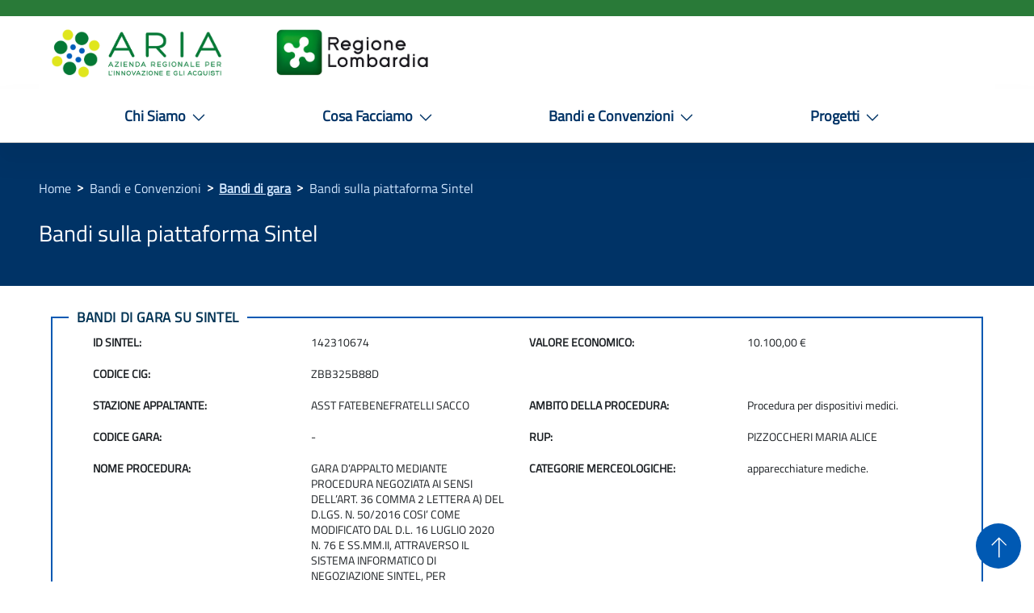

--- FILE ---
content_type: text/html;charset=UTF-8
request_url: https://www.sintel.regione.lombardia.it/eprocdata/auctionDetail.xhtml?id=142310674
body_size: 69594
content:
<?xml version="1.0" encoding="UTF-8"?>
<!DOCTYPE html>
<html xmlns="http://www.w3.org/1999/xhtml"><head><script type="text/javascript" src="/eprocdata/javax.faces.resource/jquery/jquery.js.xhtml;jsessionid=4767CA1CD38F7016FCB2ABD9E89F6383.SINTEL-02-tomcat?ln=primefaces&amp;v=5.3"></script><script type="text/javascript" src="/eprocdata/javax.faces.resource/primefaces.js.xhtml;jsessionid=4767CA1CD38F7016FCB2ABD9E89F6383.SINTEL-02-tomcat?ln=primefaces&amp;v=5.3"></script><script type="text/javascript">if(window.PrimeFaces){}</script>
	<meta http-equiv="content-type" content="text/html; charset=utf-8" />
	<meta name="viewport" content="width=device-width, initial-scale=1, maximum-scale=1" />
	<link rel="shortcut icon" href="resources/minisiti/favicon/favicon.ico" />
	<!-- Stylesheets
    ============================================= -->
	<link href="http://fonts.googleapis.com/css?family=Lato:300,400,400italic,600,700|Raleway:300,400,500,600,700|Crete+Round:400italic" rel="stylesheet" type="text/css" />
	<link rel="stylesheet" href="resources/css/style.css" type="text/css" />
	<link rel="stylesheet" href="resources/css/styleCustom_v2.css" type="text/css" />
	
	<!-- &lt;link rel="stylesheet" href="resources/css/bootstrap.css" type="text/css" /&gt; -->
	<!-- &lt;link rel="stylesheet" href="resources/css/font-icons.css" type="text/css" /&gt; -->
	<link rel="stylesheet" href="resources/css/jquery-ui.min.css" type="text/css" />
	<link rel="stylesheet" href="resources/css/jqcloud.min.css" type="text/css" />
	<link rel="stylesheet" href="resources/css/jquery.dataTables.min.css" type="text/css" />
	<link rel="stylesheet" href="resources/css/tooltipster.css" type="text/css" />


	<!-- Stylesheets - NEW
    ============================================= -->
	<link rel="stylesheet" href="resources/minisiti/tema/libs/bootstrap-3.3.7/dist/css/bootstrap.min.css" type="text/css" />
	<link rel="stylesheet" href="resources/minisiti/tema/libs/bootstrap-3.3.7/assets/css/ie10-viewport-bug-workaround.css" type="text/css" />
	<link rel="stylesheet" href="resources/minisiti/tema/fonts/Droid-Serif/stylesheet.css" type="text/css" />
	<link rel="stylesheet" href="resources/minisiti/tema/fonts/Lato/stylesheet.css" type="text/css" />
	<link rel="stylesheet" href="resources/minisiti/tema/fonts/OpenSans/stylesheet.css" type="text/css" />
	<link rel="stylesheet" href="resources/minisiti/tema/fonts/TitilliumWeb/stylesheet.css" type="text/css" />
	<link rel="stylesheet" href="resources/minisiti/tema/fonts/T2/icomoon/style.css" type="text/css" />
	<link rel="stylesheet" href="resources/minisiti/tema/fonts/Linearicons-Free-v1.0.0/Web_Font/style.css" type="text/css" />
	<link rel="stylesheet" href="resources/minisiti/tema/fonts/map-icons-master/dist/css/map-icons.css" type="text/css" />
	<link rel="stylesheet" href="resources/minisiti/tema/fonts/flag-icon/flag-icon.css" type="text/css" />
	<!-- &lt;link rel="stylesheet" href="resources/minisiti/tema/libs/jqueryui/jquery-ui-1.12.1/jquery-ui.min.css" type="text/css" /&gt; -->
	<link rel="stylesheet" href="resources/minisiti/tema/libs/swiper/dist/css/swiper.min.css" type="text/css" />
	<link rel="stylesheet" href="resources/minisiti/tema/libs/unitegallery/dist/css/unite-gallery.css" type="text/css" />
	<link rel="stylesheet" href="resources/minisiti/tema/libs/unitegallery/dist/themes/default/ug-theme-default.css" type="text/css" />
	<link rel="stylesheet" href="resources/minisiti/tema/libs/mediaelement/build/mediaelementplayer.min.css" type="text/css" />
	<link rel="stylesheet" href="resources/minisiti/tema/libs/nprogress/nprogress.css" type="text/css" />
	<link rel="stylesheet" href="resources/minisiti/T2/tema_v2.css" type="text/css" />
	<link rel="stylesheet" href="resources/css/Blu/tema-blu-T2_v2.css" type="text/css" />
	<link rel="stylesheet" href="resources/minisiti/T2/main.css" type="text/css" />
	<link rel="stylesheet" href="resources/minisiti/custom/generale.css" type="text/css" />
	<link rel="stylesheet" href="resources/minisiti/custom/popup.css" type="text/css" /><!--[if lt IE 9]><script src="http://css3-mediaqueries-js.googlecode.com/svn/trunk/css3-mediaqueries.js"></script><![endif]--><!--[if lte IE 9]><script src="resources/js/html5.js"></script><![endif]-->



	<!-- Document Title
    ============================================= -->
	<title>ARIA SpA</title></head><body>

	<!-- checkpagetype -->
	<div class="hidden" id="paginaRicerca">http://www.ariaspa.it/wps/portal/site/aria/Ricerca</div>
	<div class="hidden" id="paginaAvvisi">http://www.ariaspa.it/wps/portal/site/aria/Avvisi</div>
	<div class="hidden" id="paginaCalendario">http://www.ariaspa.it/wps/portal/site/aria/agenda</div>
	<div class="hidden" id="paginaPubblicazioni">http://www.ariaspa.it/wps/portal/site/aria/Pubblicazioni</div>

	<div id="i18next_lingua" class="hidden">
		IT
	</div>

	<!-- link navigazione accessibilita -->
	<a href="#content" class="sr-only sr-only-focusable" name="skipLinkContent">Salta al contenuto principale</a>
	<!-- END link navigazione accessibilita -->

	<!-- Header ============================================= -->
	<header role="banner"></header>
	<div class="hidden">
		<span class="template-minisito">T2</span>
	</div>
	<h1 class="sr-only">ARIA SpA</h1>
	<div class="btn-primary hidden-md hidden-lg" id="iconaCerca" onclick="gestoreMenu.clickPulsanteRicerca()" style="opacity: 1; overflow: visible; top: 103.328px;">
		<div class="icon-cerca"></div>
	</div>
	<nav id="navbar" class="navbar navbar-principale navbar-fixed-top">


		<div id="superheader" class="navbar superheader">
			<!--&lt;div class="container"&gt;
				&lt;div class="navbar-header col-md-2 col-sm-4 col-xs-4"&gt;
					&lt;div class="navbar-header-table"&gt;
						 Primo Logo 
						&lt;a target="_blank" href="http://www.regione.lombardia.it/wps/portal/istituzionale"
							class="navbar-superheader-title navbar-superheader-title-logo superheader-title superheader-title-logo"&gt;
							&lt;img class="logo-lombardia" alt="Regione Lombardia"
								src="resources/images/punto-superheader.png" /&gt;
						&lt;/a&gt;
					&lt;/div&gt;
				&lt;/div&gt;
				&lt;div class="collapse navbar-collapse col-md-9" id="navbar-superheader-collapse"&gt;
					&lt;ul class="nav navbar-nav"&gt;
						&lt;li class="voce-inferiore-superheader"&gt;
							&lt;a target="_blank"
								href="https://www.sintel.regione.lombardia.it/fwep/unprotected/idpc/home.jsp"&gt;ACCEDI A
								SINTEL TEST&lt;/a&gt;
						&lt;/li&gt;
						&lt;li class="voce-inferiore-superheader"&gt;
							&lt;a target="_blank"
								href="https://www.sintel.regione.lombardia.it/fwep/unprotected/idpc/marketplace.jsp"&gt;ACCEDI
								A NECA&lt;/a&gt;
						&lt;/li&gt;
						&lt;li class="voce-inferiore-superheader"&gt;
							&lt;a target="_blank"
								href="http://www.ariaspa.it/wps/portal/site/aria/innovazione/servizi-di-certificazione-digitale"&gt;CERTIFICAZIONE
								DIGITALE&lt;/a&gt;
						&lt;/li&gt;
						&lt;li class="voce-inferiore-superheader"&gt;
							&lt;a href="http://trasparenza.ariaspa.it/wps/portal/site/aria-st"&gt;SOCIETA' TRASPARENTE&lt;/a&gt;
						&lt;/li&gt;
						&lt;li class="voce-inferiore-superheader"&gt;
							&lt;a
								href="http://www.ariaspa.it/wps/portal/site/aria/acquisti-per-la-pa/bandi-di-gara/bandi-di-aria"&gt;BANDI&lt;/a&gt;
						&lt;/li&gt;
					&lt;/ul&gt;
				&lt;/div&gt;
			&lt;/div&gt;-->
		</div>

		<div class="navbar-top container">
			<div class="row-table-wrapper">
				<div class="row row-table">
					<div class="col-md-10 header-left">
						<!-- loghi e motto minisito -->
						<div class="navbar-header">
							<div class="navbar-toggle-wrapper">
								<button type="button" class="navbar-toggle collapsed" data-toggle="collapse" data-target="#main-navbar" aria-expanded="false" aria-controls="main-navbar" name="navbarToggleBtn">
									<span class="sr-only">Mostra/nascondi navigazione</span><img src="/eprocdata/javax.faces.resource/minisiti\tema\svg\it-burger.svg.xhtml;jsessionid=4767CA1CD38F7016FCB2ABD9E89F6383.SINTEL-02-tomcat" class="burger-menu" />
									<small>MENU</small>
								</button>
							</div>
							<div class="header-center-wrapper">
								<div class="header-center">
									<a class="navbar-brand" href="https://www.ariaspa.it" name="navbarHeaderBrandMain">
										<img class="navbar-brand-image" alt="Aria S.p.A." src="resources/images/aria.png" />
									</a>
									<ul class="navbar-loghi hidden-xs hidden-sm list-inline">
										<li class="navbar-logo">
											<a target="_blank" href="https://www.regione.lombardia.it">
												<img class="navbar-logo-image logo-lom" alt="Regione Lombardia" src="resources/images/03-rl.png" />
											</a>
										</li>
									</ul>
								</div>
							</div>
						</div>
					</div>
					<!-- Ricerca e Area riservata 
				&lt;div class="col-md-5  header-right"&gt;
					
					&lt;div id="main-search" class="collapse navbar-collapse main-search-collapse"&gt;
						&lt;div class="navbar-row main-search-row"&gt;
							&lt;a class="btn btn-open-search collapsed" role="button" data-toggle="collapse" href="#search-block-collapse" aria-expanded="false" aria-controls="search-block-collapse" name="mainSearchToggle" title="mainSearchToggle"&gt;&lt;span class="glyphicon icon-cerca2"&gt;&lt;/span&gt;&lt;span class="glyphicon icon-verifica-x"&gt;&lt;/span&gt;&lt;/a&gt; 
							&lt;a class="btn btn-open-search collapsed" role="button" data-toggle="collapse" aria-expanded="false" aria-controls="search-block-collapse"&gt;&lt;span class="glyphicon icon-cerca2"&gt;&lt;/span&gt;&lt;span class="glyphicon icon-verifica-x"&gt;&lt;/span&gt;&lt;/a&gt;
							&lt;div id="search-block-collapse" class="main-search-form-collapse collapse width"&gt;
								&lt;form id="search-block" method="GET" class="navbar-form  main-search-form pagina-ricerca" role="search" name="mainSearchForm" action="http://www.ariaspa.it/wps/portal/site/aria/Ricerca?query="&gt;
									&lt;div class="form-group"&gt;
										&lt;label for="mainSearchText" class="sr-only" data-i18n="struttura.ricerca.scrivitermine"&gt;Scrivi cosa vuoi cercare&lt;/label&gt;
									  	&lt;input id="mainSearchText" type="text" name="query" class="form-control" placeholder="CERCA" data-i18n="[placeholder]struttura.ricerca.placeholder" /&gt;
									&lt;/div&gt;
									&lt;button type="submit" class="btn"&gt;&lt;span class="icon-cerca2"&gt;&lt;/span&gt;&lt;span class="sr-only" data-i18n="struttura.ricerca.cerca"&gt;Cerca&lt;/span&gt;&lt;/button&gt;
								&lt;/form&gt;
							&lt;/div&gt;
						&lt;/div&gt;
					&lt;/div&gt;
					 END Ricerca e area riservata 
				&lt;/div&gt;-->
				</div>
			</div>
		</div>

		<!-- &lt;div class="navbar-desktop-brand hidden-xs hidden-sm"&gt;
			&lt;div class="navbar-desktop-brand-background"&gt;
				&lt;div class="hidden img-copertina-home"&gt;&lt;/div&gt;
				&lt;img src="resources/images/banner_testata2.jpg" class="img-brand" alt="img-brand" /&gt;
				&lt;div class="container"&gt;
					&lt;div class="navbar-desktop-brand-overlay gradient"&gt;
						&lt;div class="title-wrap"&gt;
							&lt;a class="align" href="http://www.ariaspa.it/wps/portal/site/aria" name="navbarDesktopBrand"
								title="Home"&gt;
								&lt;div class="item-title"&gt;
								&lt;/div&gt;
								&lt;div class="item-subtitle"&gt;Governare la spesa pubblica e guidare la trasformazione
									digitale in Regione Lombardia&lt;/div&gt;
							&lt;/a&gt;
						&lt;/div&gt;
					&lt;/div&gt;
				&lt;/div&gt;
			&lt;/div&gt;
		&lt;/div&gt; -->

		<div id="main-navbar" class="collapse navbar-collapse navbar-main-collapse" data-target-page="Z6_OA56H241J8KHE0QI94GDDS37A3">
			<div class="overlay"></div>
			<div class="navbar-toggle-wrapper">
				<button type="button" class="navbar-toggle collapsed " data-toggle="collapse" data-target="#main-navbar" aria-expanded="false" aria-controls="main-navbar" name="navbarToggleBtn">
					<span class="sr-only">Mostra/nascondi navigazione</span><img src="/eprocdata/javax.faces.resource/minisiti\tema\svg\it-close.svg.xhtml;jsessionid=4767CA1CD38F7016FCB2ABD9E89F6383.SINTEL-02-tomcat" class="close" />
				</button>
			</div>
			<!-- &lt;div class="navbar-toggle-wrapper close-div"&gt;
				&lt;button type="button" class="navbar-toggle collapsed" data-toggle="collapse" data-target="#main-navbar"
					aria-expanded="false" aria-controls="main-navbar" name="navbarToggleBtn"&gt;
					&lt;h:graphicImage class="close" name="minisiti\tema\svg\it-close.svg" /&gt;
				&lt;/button&gt;
			&lt;/div&gt; -->
			<div class="navbar-row navbar-main-row">
				<div class="container">

					<!--loghi header mobile-->
					<div class="loghi-header-mobile">
						<a href="https://www.ariaspa.it" name="navbarHeaderBrandMain"><img src="/eprocdata/javax.faces.resource/minisiti\tema\img\loghi\aria_LOGO.png.xhtml;jsessionid=4767CA1CD38F7016FCB2ABD9E89F6383.SINTEL-02-tomcat" class="logo-aria" />
						</a>
						<a target="_blank" href="https://www.regione.lombardia.it"><img src="/eprocdata/javax.faces.resource/minisiti\tema\img\loghi\REGIONE_LOGO.png.xhtml;jsessionid=4767CA1CD38F7016FCB2ABD9E89F6383.SINTEL-02-tomcat" class="logo-lombardia" />
						</a>
					</div>
					<!--END loghi header mobile-->

					<ul class="nav navbar-nav navbar-main navbar-main-top">
						<!-- panel -->
						<!-- Ciclo voci del men&ugrave; principale -->
						<!-- Voce men&ugrave; principale - Voce con sotto elementi -->
						<li id="logoAriaScroll" class="logo-aria-scroll">
							<a class="p-0" href="https://www.ariaspa.it" name="navbarHeaderBrandMain"><img src="/eprocdata/javax.faces.resource/minisiti\tema\img\loghi\aria_LOGO.png.xhtml;jsessionid=4767CA1CD38F7016FCB2ABD9E89F6383.SINTEL-02-tomcat" class="logo-aria" />
							</a>
						</li>
						<li class="nav-item dropdown megamenu">
							<a class="nav-link dropdown-toggle" href="#" data-toggle="dropdown" aria-expanded="false" title="Chi Siamo">
								<span lang="it" dir="ltr">Chi Siamo</span><img src="/eprocdata/javax.faces.resource/minisiti\tema\svg\it-chevron-down.svg.xhtml;jsessionid=4767CA1CD38F7016FCB2ABD9E89F6383.SINTEL-02-tomcat" />
							</a>
							<!--megamenu chi siamo-->
							<div class="dropdown-menu">
								<div class="row-footer-mobile no-gutters">
									<div class="col-12 col-lg-3">
										<div class="row">
											<div class="col-12">
												<h3 class="it-heading-megacolumn no_toc no-border">
													<a href="https://www.ariaspa.it/wps/portal/Aria/Home/chi-siamo/azienda" title="Azienda">Azienda</a>
												</h3>
											</div>
										</div>
										<div class="row-footer-mobile">
											<div class="col-12 col-lg-12">
												<div class="link-list-wrapper">
													<ul class="link-list">
														<li>
															<a class="list-item" href="https://www.ariaspa.it/wps/portal/Aria/Home/chi-siamo/azienda/storia" title="Storia">
																<span>Storia</span>
															</a>
														</li>
														<li>
															<a class="list-item" href="https://www.ariaspa.it/wps/portal/Aria/Home/chi-siamo/azienda/statuto-e-governance" title="Statuto e governance">
																<span>Statuto e governance</span>
															</a>
														</li>
														<li>
															<a class="list-item" href="https://www.ariaspa.it/wps/portal/Aria/Home/chi-siamo/azienda/certificazioni" title="Certificazioni">
																<span>Certificazioni</span>
															</a>
														</li>
														<li>
															<a class="list-item" href="https://www.ariaspa.it/wps/portal/Aria/Home/chi-siamo/azienda/codice-etico-e-di-comportamento" title="Codice etico e di comportamento">
																<span>Codice etico e di comportamento</span>
															</a>
														</li>
														<li>
															<a class="list-item" href="https://www.ariaspa.it/wps/portal/Aria/Home/chi-siamo/azienda/privacy" title="Privacy">
																<span>Privacy</span>
															</a>
														</li>
													</ul>
												</div>
											</div>
										</div>

									</div>

									<div class="col-12 col-lg-3">
										<div class="row">
											<div class="col-12">
												<h3 class="it-heading-megacolumn no_toc">

													<a href="https://www.ariaspa.it/wps/portal/Aria/Home/chi-siamo/organizzazione" title="Organizzazione">Organizzazione</a>

												</h3>
											</div>
										</div>

										<div class="row-footer-mobile">
											<div class="col-12 col-lg-12">
												<div class="link-list-wrapper">
													<ul class="link-list">

														<li>

															<a class="list-item" href="https://www.ariaspa.it/wps/portal/Aria/Home/chi-siamo/organizzazione/persone" title="Persone"><span>Persone</span></a>

														</li>

														<li>

															<a class="list-item" href="https://www.ariaspa.it/wps/portal/Aria/Home/chi-siamo/organizzazione/lavora-con-noi" title="Lavora con noi"><span>Lavora con noi</span></a>

														</li>

													</ul>
												</div>
											</div>
										</div>

									</div>

									<div class="col-12 col-lg-3">
										<div class="row">
											<div class="col-12">
												<h3 class="it-heading-megacolumn no_toc">

													<a href="https://www.ariaspa.it/wps/portal/Aria/Home/chi-siamo/comunicazione" title="Comunicazione">Comunicazione</a>

												</h3>
											</div>
										</div>

										<div class="row-footer-mobile">
											<div class="col-12 col-lg-12">
												<div class="link-list-wrapper">
													<ul class="link-list">

														<li>

															<a class="list-item" href="https://www.ariaspa.it/wps/portal/Aria/Home/chi-siamo/comunicazione/notizie-ed-eventi" title="Notizie ed eventi"><span>Notizie ed
																	eventi</span></a>

														</li>

														<li>

															<a class="list-item" href="https://www.ariaspa.it/wps/portal/Aria/Home/chi-siamo/comunicazione/video-gallery" title="Video gallery"><span>Video gallery</span></a>

														</li>

														<li>

															<a class="list-item" href="https://www.ariaspa.it/wps/portal/Aria/Home/chi-siamo/comunicazione/newsletter" title="Newsletter"><span>Newsletter</span></a>

														</li>
<!-- 
														&lt;li&gt;

															&lt;a class="list-item"
																href="https://www.ariaspa.it/wps/portal/Aria/Home/chi-siamo/comunicazione/dicono-di-noi"
																title="Dicono di noi"&gt;&lt;span&gt;Dicono di noi&lt;/span&gt;&lt;/a&gt;

														&lt;/li&gt; -->

														<li>

															<a class="list-item" href="https://www.ariaspa.it/wps/portal/Aria/Home/chi-siamo/comunicazione/comunicati-stampa" title="Comunicati stampa"><span>Comunicati
																	stampa</span></a>

														</li>

													</ul>
												</div>
											</div>
										</div>

									</div>

									<div class="col-12 col-lg-3">
										<div class="row">
											<div class="col-12">
												<h3 class="it-heading-megacolumn no_toc">

													<a href="https://www.ariaspa.it/wps/portal/Aria/Home/chi-siamo/contatti" title="Contatti">Contatti</a>

												</h3>
											</div>
										</div>

										<div class="row-footer-mobile">
											<div class="col-12 col-lg-12">
												<div class="link-list-wrapper">
													<ul class="link-list">

														<li>

															<a class="list-item" href="https://www.ariaspa.it/wps/portal/Aria/Home/chi-siamo/contatti/la-sede" title="La sede"><span>La sede</span></a>

														</li>

														<li>

															<a class="list-item" href="https://www.ariaspa.it/wps/portal/Aria/Home/chi-siamo/contatti/contact-center" title="Contact center"><span>Contact center</span></a>

														</li>

													</ul>
												</div>
											</div>
										</div>

									</div>

								</div>
							</div>
							<!--END megamenu chi siamo-->
						</li>
						<!-- Voce men&ugrave; principale - Voce con sotto elementi -->
						<li class="nav-item dropdown megamenu">
							<a class="nav-link dropdown-toggle" href="#" data-toggle="dropdown" aria-expanded="false" title="Cosa Facciamo">
								<span lang="it" dir="ltr">Cosa Facciamo</span><img src="/eprocdata/javax.faces.resource/minisiti\tema\svg\it-chevron-down.svg.xhtml;jsessionid=4767CA1CD38F7016FCB2ABD9E89F6383.SINTEL-02-tomcat" />
							</a>

							<!--megamenu cosa facciamo-->
							<div class="dropdown-menu">
								<div class="row-footer-mobile no-gutters">
									<div class="col-12 col-lg-3">
										<div class="row">
											<div class="col-12">
												<h3 class="it-heading-megacolumn no_toc no-border">
													<a href="https://www.ariaspa.it/wps/portal/Aria/Home/cosa-facciamo/acquisti" title="Acquisti">Acquisti</a>
												</h3>
											</div>
										</div>
										<div class="row-footer-mobile">
											<div class="col-12 col-lg-12">
												<div class="link-list-wrapper">
													<ul class="link-list">
														<li>
															<a class="list-item" href="https://www.ariaspa.it/wps/portal/Aria/Home/cosa-facciamo/acquisti/soggetto-aggregatore" title="Soggetto aggregatore">
																<span>Soggetto aggregatore</span>
															</a>
														</li>
														<li>
															<a class="list-item" href="https://www.ariaspa.it/wps/portal/Aria/Home/cosa-facciamo/acquisti/pianificazione-e-programmazione" title="Pianificazione e programmazione">
																<span>Pianificazione e programmazione</span>
															</a>
														</li>
														<li>
															<a class="list-item" href="https://www.ariaspa.it/wps/portal/Aria/Home/cosa-facciamo/acquisti/appalti-innovativi" title="Appalti innovativi">
																<span>Appalti innovativi</span>
															</a>
														</li>
													</ul>
												</div>
											</div>
										</div>
									</div>
									<div class="col-12 col-lg-3">
										<div class="row">
											<div class="col-12">
												<h3 class="it-heading-megacolumn no_toc">
													<a href="https://www.ariaspa.it/wps/portal/Aria/Home/cosa-facciamo/innovazione-digitale" title="Innovazione digitale">Innovazione digitale</a>
												</h3>
											</div>
										</div>
										<div class="row-footer-mobile">
											<div class="col-12 col-lg-12">
												<div class="link-list-wrapper">
													<ul class="link-list">
														<li>
															<a class="list-item" href="https://www.ariaspa.it/wps/portal/Aria/Home/cosa-facciamo/innovazione-digitale/servizi-e-soluzioni-digitali" title="Servizi e soluzioni digitali">
																<span>Servizi e soluzioni digitali</span>
															</a>
														</li>
														<!-- &lt;li&gt;
															&lt;a class="list-item"
																href="https://www.ariaspa.it/wps/portal/Aria/Home/cosa-facciamo/innovazione-digitale/open-innovation"
																title="Open Innovation"&gt;
																&lt;span&gt;Open Innovation&lt;/span&gt;
															&lt;/a&gt;
														&lt;/li&gt;
														&lt;li&gt;
															&lt;a class="list-item"
																href="https://www.ariaspa.it/wps/portal/Aria/Home/cosa-facciamo/innovazione-digitale/open-data"
																title="Open Data"&gt;
																&lt;span&gt;Open Data&lt;/span&gt;
															&lt;/a&gt;
														&lt;/li&gt; -->
														<li>
															<a class="list-item" href="https://www.ariaspa.it/wps/portal/Aria/Home/cosa-facciamo/innovazione-digitale/frontiere-tecnologiche" title="Frontiere Tecnologiche">
																<span>Frontiere Tecnologiche</span>
															</a>
														</li>
														<li>
															<a class="list-item" href="https://www.ariaspa.it/wps/portal/Aria/Home/cosa-facciamo/innovazione-digitale/certificazione-digitale" title="Certificazione digitale">
																<span>Certificazione digitale</span>
															</a>
														</li>
														<li>
															<a class="list-item" href="https://www.ariaspa.it/wps/portal/Aria/Home/cosa-facciamo/innovazione-digitale/progetti-europei" title="Progetti Europei">
																<span>Progetti Europei</span>
															</a>
														</li>
													</ul>
												</div>
											</div>
										</div>
									</div>
									<div class="col-12 col-lg-3">
										<div class="row">
											<div class="col-12">
												<h3 class="it-heading-megacolumn no_toc">
													<a href="https://www.ariaspa.it/wps/portal/Aria/Home/cosa-facciamo/infrastrutture" title="Infrastrutture">Infrastrutture</a>
												</h3>
											</div>
										</div>
										<div class="row-footer-mobile">
											<div class="col-12 col-lg-12">
												<div class="link-list-wrapper">
													<ul class="link-list">
														<li>
															<a class="list-item" href="https://www.ariaspa.it/wps/portal/Aria/Home/cosa-facciamo/infrastrutture/infrastrutture-sanitarie" title="Infrastrutture sanitarie">
																<span>Infrastrutture sanitarie</span>
															</a>
														</li>
														<li>
															<a class="list-item" href="https://www.ariaspa.it/wps/portal/Aria/Home/cosa-facciamo/infrastrutture/infrastrutture-civili-patrimoniali-ambientali" title="Infrastrutture Civili, ambientali e patrimoniali">
																<span>Infrastrutture Civili, ambientali e patrimoniali</span>
															</a>
														</li>
														<li>
															<a class="list-item" href="https://www.ariaspa.it/wps/portal/Aria/Home/cosa-facciamo/infrastrutture/infrastrutture-viarie-concessioni" title="Infrastrutture Viarie e Concessioni">
																<span>Infrastrutture Viarie e Concessioni</span>
															</a>
														</li>
														<li>
															<a class="list-item" href="https://www.ariaspa.it/wps/portal/Aria/Home/cosa-facciamo/infrastrutture/servizio-di-gestione-del-patrimonio" title="Servizio di gestione del patrimonio">
																<span>Servizio di gestione del patrimonio</span>
															</a>
														</li>
														<li>
															<a class="list-item" href="https://www.ariaspa.it/wps/portal/Aria/Home/cosa-facciamo/infrastrutture/spazi-istituzionali-in-concessione" title="Spazi istituzionali in concessione">
																<span>Spazi istituzionali in concessione</span>
															</a>
														</li>
														<li>
															<a class="list-item" href="https://www.ariaspa.it/wps/portal/Aria/Home/cosa-facciamo/infrastrutture/concessioni-autostradali-lombarde" title="Concessioni autostradali lombarde">
																<span>Concessioni autostradali lombarde</span>
															</a>
														</li>
													</ul>
												</div>
											</div>
										</div>
									</div>
									<div class="col-12 col-lg-3">
										<div class="row">
											<div class="col-12">
												<h3 class="it-heading-megacolumn no_toc">
													<a href="https://www.ariaspa.it/wps/portal/Aria/Home/cosa-facciamo/energia" title="Energia">Energia</a>
												</h3>
											</div>
										</div>
										<div class="row-footer-mobile">
											<div class="col-12 col-lg-12">
												<div class="link-list-wrapper">
													<ul class="link-list">
														<li>
															<a class="list-item" href="https://www.ariaspa.it/wps/portal/Aria/Home/cosa-facciamo/energia/cened-certificazione-energetica" title="Cened - Certificazione energetica">
																<span>Cened - Certificazione energetica</span>
															</a>
														</li>
														<li>
															<a class="list-item" href="https://www.ariaspa.it/wps/portal/Aria/Home/cosa-facciamo/energia/curit-catasto-impianti-termici" title="Curit - Catasto impianti termici">
																<span>Curit - Catasto impianti termici</span>
															</a>
														</li>
														<li>
															<a class="list-item" href="https://www.ariaspa.it/wps/portal/Aria/Home/cosa-facciamo/energia/servizi-energy-management" title="Servizi di Energy Management">
																<span>Servizi di Energy Management</span>
															</a>
														</li>
														<li>
															<a class="list-item" href="https://www.ariaspa.it/wps/portal/Aria/Home/cosa-facciamo/energia/pianificazione-energetica" title="Pianificazione energetica">
																<span>Pianificazione energetica</span>
															</a>
														</li>
													</ul>
												</div>
											</div>
										</div>
									</div>
								</div>
							</div>
							<!--END megamenu cosa facciamo-->
						</li>
						<!-- Voce men&ugrave; principale - Voce con sotto elementi -->

						<li class="nav-item dropdown megamenu">
							<a class="nav-link dropdown-toggle" href="#" data-toggle="dropdown" aria-expanded="false" title="Bandi e Convenzioni">
								<span lang="it" dir="ltr">Bandi e Convenzioni</span><img src="/eprocdata/javax.faces.resource/minisiti\tema\svg\it-chevron-down.svg.xhtml;jsessionid=4767CA1CD38F7016FCB2ABD9E89F6383.SINTEL-02-tomcat" />
							</a>
							<!--megamenu bandi e convenzioni-->
							<div class="dropdown-menu">
								<div class="row-footer-mobile no-gutters">
									<div class="col-12 col-lg-3">
										<div class="row">
											<div class="col-12">
												<h3 class="it-heading-megacolumn no_toc no-border">
													<a href="https://www.ariaspa.it/wps/portal/Aria/Home/bandi-convenzioni/bandi-di-gara" title="Bandi di gara">Bandi di gara</a>
												</h3>
											</div>
										</div>
										<div class="row-footer-mobile">
											<div class="col-12 col-lg-12">
												<div class="link-list-wrapper">
													<ul class="link-list">
														<li>
															<a class="list-item" href="https://www.ariaspa.it/wps/portal/Aria/Home/bandi-convenzioni/bandi-di-gara/i-nostri-bandi-di-gara" title="I nostri Bandi di gara">
																<span>I nostri Bandi di gara</span>
															</a>
														</li>
														<li>
															<a class="list-item" href="https://www.ariaspa.it/wps/portal/Aria/Home/bandi-convenzioni/bandi-di-gara/avvisi-sui-bandi" title="Avvisi sui bandi">
																<span>Avvisi sui bandi</span>
															</a>
														</li>
														<li>
															<a class="list-item" href="https://www.ariaspa.it/wps/portal/Aria/Home/bandi-convenzioni/bandi-di-gara/bandi-sulla-piattaforma-sintel" title="Bandi sulla piattaforma Sintel">
																<span>Bandi sulla piattaforma Sintel</span>
															</a>
														</li>
														<li>
															<a class="list-item" href="https://www.ariaspa.it/wps/portal/Aria/Home/bandi-convenzioni/bandi-di-gara/aste-di-vendita-immobili" title="Aste di vendita immobili">
																<span>Aste di vendita immobili</span>
															</a>
														</li>
													</ul>
												</div>
											</div>
										</div>
									</div>
									<div class="col-12 col-lg-3">
										<div class="row">
											<div class="col-12">
												<h3 class="it-heading-megacolumn no_toc">
													<a href="https://www.ariaspa.it/wps/portal/Aria/Home/bandi-convenzioni/convenzioni" title="Convenzioni">Convenzioni</a>
												</h3>
											</div>
										</div>
										<div class="row-footer-mobile">
											<div class="col-12 col-lg-12">
												<div class="link-list-wrapper">
													<ul class="link-list">
														<li>
															<a class="list-item" href="https://www.ariaspa.it/wps/portal/Aria/Home/bandi-convenzioni/convenzioni/acquisti-in-convenzione" title="Le nostre Convenzioni">
																<span>Le nostre Convenzioni</span>
															</a>
														</li>
														<li>
															<a class="list-item" href="https://www.ariaspa.it/wps/portal/Aria/Home/bandi-convenzioni/convenzioni/avvisi-sulle-convenzioni" title="Avvisi sulle Convenzioni">
																<span>Avvisi sulle Convenzioni</span>
															</a>
														</li>
														<li>
															<a class="list-item" href="https://www.ariaspa.it/wps/portal/Aria/Home/bandi-convenzioni/convenzioni/altri-enti" title="Convenzioni di altri Enti">
																<span>Convenzioni di altri Enti</span>
															</a>
														</li>
													</ul>
												</div>
											</div>
										</div>
									</div>
									<div class="col-12 col-lg-3">
										<div class="row">
											<div class="col-12">
												<h3 class="it-heading-megacolumn no_toc">
													<a href="https://www.ariaspa.it/wps/portal/Aria/Home/bandi-convenzioni/e-procurement" title="E-procurement">E-procurement</a>
												</h3>
											</div>
										</div>
										<div class="row-footer-mobile">
											<div class="col-12 col-lg-12">
												<div class="link-list-wrapper">
													<ul class="link-list">
														<li>
															<a class="list-item" href="https://www.ariaspa.it/wps/portal/Aria/Home/bandi-convenzioni/e-procurement/piattaforma-sintel" title="Piattaforma Sintel">
																<span>Piattaforma Sintel</span>
															</a>
														</li>
														<li>
															<a class="list-item" href="https://www.ariaspa.it/wps/portal/Aria/Home/bandi-convenzioni/e-procurement/negozio-elettronico-neca" title="Negozio Elettronico NECA">
																<span>Negozio Elettronico NECA</span>
															</a>
														</li>
														<li>
															<a class="list-item" href="https://www.ariaspa.it/wps/portal/Aria/Home/bandi-convenzioni/e-procurement/strumenti-di-supporto" title="Strumenti di Supporto">
																<span>Strumenti di Supporto</span>
															</a>
														</li>
														<li>
															<a class="list-item" href="https://www.ariaspa.it/wps/portal/Aria/Home/bandi-convenzioni/e-procurement/avvisi-di-servizio" title="Avvisi di servizio">
																<span>Avvisi di servizio</span>
															</a>
														</li>
													</ul>
												</div>
											</div>
										</div>
									</div>
								</div>
							</div>
							<!--END megamenu bandi e convenzioni-->
						</li>

						<!-- Voce men&ugrave; principale - Voce con sotto elementi -->
						<li class="nav-item dropdown megamenu">
							<a class="nav-link dropdown-toggle" href="#" data-toggle="dropdown" aria-expanded="false" title="Progetti">
								<span lang="it" dir="ltr">Progetti</span><img src="/eprocdata/javax.faces.resource/minisiti\tema\svg\it-chevron-down.svg.xhtml;jsessionid=4767CA1CD38F7016FCB2ABD9E89F6383.SINTEL-02-tomcat" />
							</a>
							<!--megamenu progetti-->
							<div class="dropdown-menu">
								<div class="row-footer-mobile no-gutters">
									<div class="col-12 col-lg-3">
										<div class="row">
											<div class="col-12">
												<h3 class="it-heading-megacolumn no_toc no-border">
													<a href="https://www.ariaspa.it/wps/portal/Aria/Home/progetti/procurement" title="Procurement">Procurement</a>
												</h3>
											</div>
										</div>
										<div class="row-footer-mobile">
											<div class="col-12 col-lg-12">
												<div class="link-list-wrapper">
													<ul class="link-list">
														<li>
															<a class="list-item" href="https://www.ariaspa.it/wps/portal/Aria/Home/progetti/procurement/appalti-innovativi" title="Appalti innovativi">
																<span>Appalti innovativi</span>
															</a>
														</li>
													</ul>
												</div>
											</div>
										</div>
									</div>
									<div class="col-12 col-lg-3">
										<div class="row">
											<div class="col-12">
												<h3 class="it-heading-megacolumn no_toc">
													<a href="https://www.ariaspa.it/wps/portal/Aria/Home/progetti/digital" title="Digital">Digital</a>
												</h3>
											</div>
										</div>
										<div class="row-footer-mobile">
											<div class="col-12 col-lg-12">
												<div class="link-list-wrapper">
													<ul class="link-list">
														<li>
															<a class="list-item" href="https://www.ariaspa.it/wps/portal/Aria/Home/progetti/digital/polo-strategico-nazionale" title="Polo Strategico Nazionale">
																<span>Polo Strategico Nazionale</span>
															</a>
														</li>
														<li>
															<a class="list-item" href="https://www.ariaspa.it/wps/portal/Aria/Home/progetti/digital/sperimentazione-blockchain" title="Sperimentazione Blockchain">
																<span>Sperimentazione Blockchain</span>
															</a>
														</li>
														<li>
															<a class="list-item" href="https://www.ariaspa.it/wps/portal/Aria/Home/progetti/digital/intelligenza-artificiale" title="Intelligenza Artificiale">
																<span>Intelligenza Artificiale</span>
															</a>
														</li>
														<li>
															<a class="list-item" href="https://www.ariaspa.it/wps/portal/Aria/Home/progetti/digital/open-innovation" title="Open Innovation">
																<span>Open Innovation</span>
															</a>
														</li>
													</ul>
												</div>
											</div>
										</div>
									</div>
									<div class="col-12 col-lg-3">
										<div class="row">
											<div class="col-12">
												<h3 class="it-heading-megacolumn no_toc">
													<a href="https://www.ariaspa.it/wps/portal/Aria/Home/progetti/infrastrutture-ed-energia" title="Infrastrutture ed Energia">Infrastrutture ed Energia</a>
												</h3>
											</div>
										</div>
										<div class="row-footer-mobile">
											<div class="col-12 col-lg-12">
												<div class="link-list-wrapper">
													<ul class="link-list">
														<li>
															<a class="list-item" href="https://www.ariaspa.it/wps/portal/Aria/Home/progetti/infrastrutture-ed-energia/citta-della-salute-e-della-ricerca" title="Città della Salute e della Ricerca">
																<span>Città della Salute e della Ricerca</span>
															</a>
														</li>
														<li>
															<a class="list-item" href="https://www.ariaspa.it/wps/portal/Aria/Home/progetti/infrastrutture-ed-energia/villa-reale-e-parco-di-monza" title="Villa Reale e Parco di Monza">
																<span>Villa Reale e Parco di Monza</span>
															</a>
														</li>
														<li>
															<a class="list-item" href="https://www.ariaspa.it/wps/portal/Aria/Home/progetti/infrastrutture-ed-energia/snodo-di-bergamo-sulla-a4" title="Snodo di Bergamo sulla A4">
																<span>Snodo di Bergamo sulla A4</span>
															</a>
														</li>
													</ul>
												</div>
											</div>
										</div>
									</div>
									<div class="col-12 col-lg-3">
										<div class="row">
											<div class="col-12">
												<h3 class="it-heading-megacolumn no_toc">
													<a href="https://www.ariaspa.it/wps/portal/Aria/Home/progetti/progetti-trasversali" title="Progetti trasversali">Progetti trasversali</a>
												</h3>
											</div>
										</div>
										<div class="row-footer-mobile">
											<div class="col-12 col-lg-12">
												<div class="link-list-wrapper">
													<ul class="link-list">
														<li>
															<a class="list-item" href="https://www.ariaspa.it/wps/portal/Aria/Home/progetti/progetti-trasversali/covid-19" title="Covid-19">
																<span>Covid-19</span>
															</a>
														</li>
														<li>
															<a class="list-item" href="https://www.ariaspa.it/wps/portal/Aria/Home/progetti/progetti-trasversali/public-procurement-4" title="Public Procurement 4.0">
																<span>Public Procurement 4.0</span>
															</a>
														</li>
														<li>
															<a class="list-item" href="https://www.ariaspa.it/wps/portal/Aria/Home/progetti/progetti-trasversali/centri-di-competenza" title="Centri di Competenza">
																<span>Centri di Competenza</span>
															</a>
														</li>
													</ul>
												</div>
											</div>
										</div>
									</div>
								</div>
							</div>
							<!--END megamenu progetti-->
						</li>
						<!-- END Voce men&ugrave; principale -->
					</ul>
					<ul class="navbar-loghi list-inline hidden-md hidden-lg"></ul>
				</div>
			</div>
		</div>

	</nav>

	<div id="overlayPerRicerca" style="display:none;"></div>
			<div class="breadcrumbs">
				<div class="container">
					<ol class="breadcrumb">
						<li><a href="http://www.ariaspa.it" title=" ">Home</a></li>
						<span class="separator">&gt;</span>
						<li>Bandi e Convenzioni</li>
						<span class="separator">&gt;</span>
						<li class="active"><a href="https://www.ariaspa.it/wps/portal/Aria/Home/bandi-convenzioni/bandi-di-gara" title="Bandi di gara"> Bandi di gara</a></li>
						<span class="separator">&gt;</span>
								<li>Bandi sulla piattaforma Sintel</li>
					</ol>
				</div>
				<div class="container">
							<h1 class="no_toc">Bandi sulla piattaforma Sintel</h1>

				</div>
			</div>
			<section class="content">

			<div class="content-wrap-claim">

				<div class="container clearfix">


					<div class="col_full nobottommargin clearfix">

						<div class="label-default-xl uppercase text-center">Bandi di gara su Sintel
						</div>
						<div class="content-wrap-evidenza filter-container">

							<div style="font-size: 13.8px;">

								<div class="col-lg-12 detailMargin">
									<div class="col-lg-3">
										<b>ID SINTEL:</b>
									</div>
									<div class="col-lg-3">142310674
									</div>
									<div class="col-lg-3">
										<b>VALORE ECONOMICO:</b>
									</div>
									<div class="col-lg-3">10.100,00 €
									</div>
								</div>
								<div class="col-lg-12 detailMargin" render="CODICE CIG:">
									<div class="col-lg-3">
										<b>CODICE CIG:</b>
									</div>
									<div class="col-lg-3">ZBB325B88D
									</div>
								</div>
								
								<div class="col-lg-12 detailMargin">
									<div class="col-lg-3">
										<b>STAZIONE APPALTANTE:</b><!-- STAZIONE APPALTANTE: -->
									</div>
									<div class="col-lg-3">ASST FATEBENEFRATELLI SACCO
									</div>
									<div class="col-lg-3">
										<b>AMBITO DELLA PROCEDURA:</b><!-- AMBITO DELLA PROCEDURA: -->
									</div>
									<div class="col-lg-3">Procedura per dispositivi medici.
									</div>
								</div>
								
								<div class="col-lg-12 detailMargin">
									<div class="col-lg-3">
										<b>CODICE GARA:</b><!-- CODICE GARA: -->
									</div>
									<div class="col-lg-3">-
									</div>
									<!-- PPS-219 -->
									<div class="col-lg-3">
										<b>RUP:</b><!-- RUP: -->
									</div>
									<div class="col-lg-3">PIZZOCCHERI MARIA ALICE
									</div>
								</div>
								
								<div class="col-lg-12 detailMargin">
									<div class="col-lg-3">
										<b>NOME PROCEDURA:</b><!-- NOME PROCEDURA: -->
									</div>
									<div class="col-lg-3">GARA D’APPALTO MEDIANTE PROCEDURA NEGOZIATA AI SENSI DELL’ART. 36 COMMA 2 LETTERA A) DEL D.LGS. N. 50/2016 COSI’ COME MODIFICATO DAL D.L. 16 LUGLIO 2020 N. 76 E SS.MM.II, ATTRAVERSO IL SISTEMA INFORMATICO DI NEGOZIAZIONE SINTEL, PER  L’AFFIDAMENTO DELLA FORNITURA DI N.1 MINI INCUBATORE DA BANCO  PER LA UOC DI GINECOLOGIA E OSTETRICIA DEL P.O. M. MELLONI DELL’ ASST FATEBENEFRATELLI SACCO
									</div>
									<div class="col-lg-3">
										<b>CATEGORIE MERCEOLOGICHE:</b>
									</div>
									<div class="col-lg-3">apparecchiature mediche.
									</div>
								</div>
								<div class="col-lg-12 detailMargin">
									<div class="col-lg-3">
										<b>TIPO PROCEDURA:</b>
									</div>
									<div class="col-lg-3">Procedura negoziata senza pubblicazione di un bando
									</div>
									<div class="col-lg-3">
										<b>DATA INIZIO RICEZIONE OFFERTE:</b>
									</div>
									<div class="col-lg-3">15/07/2021
									</div>
								</div>
								<div class="col-lg-12 detailMargin">
									<div class="col-lg-3">
										<b>STATO PROCEDURA:</b>
									</div>
									<div class="col-lg-3">In valutazione
									</div>
									<div class="col-lg-3">
										<b>DATA FINE RICEZIONE OFFERTE:</b>
									</div>
									<div class="col-lg-3">27/07/2021 12:00
									</div>
								</div>
								<div class="col-lg-12 detailMargin">
									<div class="col-lg-3">
										<b>REQUISITI SOSTENIBILITÀ AMBIENTALE:</b>
									</div>
									<div class="col-lg-3">No
									</div>
									<div class="col-lg-3">
										<b>CLAUSOLA SOCIALE:</b>
									</div>
									<div class="col-lg-3">No
									</div>
								</div>
									
								<div class="col-lg-12 detailMargin">
									<div class="col-lg-3">
										<b>AMBITO PNRR:</b>
									</div>
									<div class="col-lg-3">No
									</div>
								</div>
								<div>
									<div class="col-md-7 topmargin-xs bottommargin-xs output-container ">
									</div>
									<div class="col-md-8" style="margin-top: 15px; float:right">
<form id="j_idt108" name="j_idt108" method="post" action="/eprocdata/auctionDetail.xhtml;jsessionid=4767CA1CD38F7016FCB2ABD9E89F6383.SINTEL-02-tomcat" enctype="application/x-www-form-urlencoded">
<input type="hidden" name="j_idt108" value="j_idt108" />

										<div class="bottommargin-xs col-md-4 padding-col">
											</div>
											<div class="bottommargin-xs col-md-4 padding-col">
											</div>
											<div class="col-md-4 padding-col"><input type="submit" name="j_idt108:j_idt114" value="TORNA ALLA LISTA" style="width:95%; text-align:center;" class="button button-mini button-border" />
											</div><input type="hidden" name="javax.faces.ViewState" id="j_id1:javax.faces.ViewState:0" value="1888868833761451581:-6653111449213018272" autocomplete="off" />
</form>
									</div>
								</div>
							</div>

						</div>

					</div>


					<br />


					<section id="only-one" data-accordion-group=""> <section data-accordion="" class="open">
					<button class="white" data-control=""><img src="/eprocdata/javax.faces.resource/minisiti\tema\svg\it-link.svg.xhtml;jsessionid=4767CA1CD38F7016FCB2ABD9E89F6383.SINTEL-02-tomcat" class="icon-links" />
						<!-- &lt;img style="margin-right:10px; height:30px; width:auto;" alt=""
                                        src="resources/images/icons/Accordion-icona.png" /&gt; -->Link
					</button>
					<div data-content="">
						<article class="leftmargin-xs"><a href="https://www.sintel.regione.lombardia.it/fwep/unprotected/idpc/home.jsp">
							<!-- &lt;img style="margin-right:10px; height:15px; width:auto;" alt=""
                                                src="resources/images/icons/documento-Allegato.png" /&gt; --><img src="/eprocdata/javax.faces.resource/minisiti\tema\svg\it-files.svg.xhtml;jsessionid=4767CA1CD38F7016FCB2ABD9E89F6383.SINTEL-02-tomcat" class="icon-files" />Accedi alla piattaforma Sintel</a> </article>
						<article class="leftmargin-xs"><a href="https://www.ariaspa.it/wps/portal/Aria/Home/bandi-convenzioni/e-procurement/strumenti-di-supporto/guide-e-manuali">
							<!-- &lt;img style="margin-right:10px; height:15px; width:auto;" alt=""
                                                src="resources/images/icons/documento-Allegato.png" /&gt; --><img src="/eprocdata/javax.faces.resource/minisiti\tema\svg\it-files.svg.xhtml;jsessionid=4767CA1CD38F7016FCB2ABD9E89F6383.SINTEL-02-tomcat" class="icon-files" />Consulta i manuali</a> </article>
					</div>
					</section> <!-- &lt;div class="divider divider-right nomargin"&gt;
                                &lt;i class="icon-circle-blank"&gt;&lt;/i&gt;
                            &lt;/div&gt; --> <section data-accordion="">
					<section data-accordion="">
					<button class="white" data-control=""><img src="/eprocdata/javax.faces.resource/minisiti\tema\svg\it-copy.svg.xhtml;jsessionid=4767CA1CD38F7016FCB2ABD9E89F6383.SINTEL-02-tomcat" class="icon-copy" />
						<!-- &lt;img style="margin-right:10px; height:30px; width:auto;" alt=""
                                            src="resources/images/icons/Accordion-icona.png" /&gt; -->Allegati
					</button>
					<div data-content="">
<form id="j_idt150" name="j_idt150" method="post" action="/eprocdata/auctionDetail.xhtml;jsessionid=4767CA1CD38F7016FCB2ABD9E89F6383.SINTEL-02-tomcat" enctype="application/x-www-form-urlencoded">
<input type="hidden" name="j_idt150" value="j_idt150" />
																	
										<article class="leftmargin-xs siZip" style="margin-bottom: 10px;">
<script type="text/javascript" src="/eprocdata/javax.faces.resource/jsf.js.xhtml?ln=javax.faces"></script>
<a href="#" onclick="mojarra.jsfcljs(document.getElementById('j_idt150'),{'j_idt150:j_idt151:0:j_idt153':'j_idt150:j_idt151:0:j_idt153'},'');return false">
											<!-- &lt;img style="margin-right:10px; height:15px; width:auto;" alt=""
                                                            src="resources/images/icons/documento-Allegato.png" /&gt; --><img src="/eprocdata/javax.faces.resource/minisiti\tema\svg\it-files.svg.xhtml;jsessionid=4767CA1CD38F7016FCB2ABD9E89F6383.SINTEL-02-tomcat" class="icon-files" />Lettera invito incubatore.pdf.p7m</a> </article>																	
										<article class="leftmargin-xs siZip" style="margin-bottom: 10px;"><a href="#" onclick="mojarra.jsfcljs(document.getElementById('j_idt150'),{'j_idt150:j_idt151:1:j_idt153':'j_idt150:j_idt151:1:j_idt153'},'');return false">
											<!-- &lt;img style="margin-right:10px; height:15px; width:auto;" alt=""
                                                            src="resources/images/icons/documento-Allegato.png" /&gt; --><img src="/eprocdata/javax.faces.resource/minisiti\tema\svg\it-files.svg.xhtml;jsessionid=4767CA1CD38F7016FCB2ABD9E89F6383.SINTEL-02-tomcat" class="icon-files" />Allegato a) Domanda di Partecipazione.pdf</a> </article>																	
										<article class="leftmargin-xs siZip" style="margin-bottom: 10px;"><a href="#" onclick="mojarra.jsfcljs(document.getElementById('j_idt150'),{'j_idt150:j_idt151:2:j_idt153':'j_idt150:j_idt151:2:j_idt153'},'');return false">
											<!-- &lt;img style="margin-right:10px; height:15px; width:auto;" alt=""
                                                            src="resources/images/icons/documento-Allegato.png" /&gt; --><img src="/eprocdata/javax.faces.resource/minisiti\tema\svg\it-files.svg.xhtml;jsessionid=4767CA1CD38F7016FCB2ABD9E89F6383.SINTEL-02-tomcat" class="icon-files" />Allegato b) IDR_18 Modello Alfa.pdf</a> </article>																	
										<article class="leftmargin-xs siZip" style="margin-bottom: 10px;"><a href="#" onclick="mojarra.jsfcljs(document.getElementById('j_idt150'),{'j_idt150:j_idt151:3:j_idt153':'j_idt150:j_idt151:3:j_idt153'},'');return false">
											<!-- &lt;img style="margin-right:10px; height:15px; width:auto;" alt=""
                                                            src="resources/images/icons/documento-Allegato.png" /&gt; --><img src="/eprocdata/javax.faces.resource/minisiti\tema\svg\it-files.svg.xhtml;jsessionid=4767CA1CD38F7016FCB2ABD9E89F6383.SINTEL-02-tomcat" class="icon-files" />Allegato c) documento di gara unico Europeo DGUE (versione editabile).pdf</a> </article>																	
										<article class="leftmargin-xs siZip" style="margin-bottom: 10px;"><a href="#" onclick="mojarra.jsfcljs(document.getElementById('j_idt150'),{'j_idt150:j_idt151:4:j_idt153':'j_idt150:j_idt151:4:j_idt153'},'');return false">
											<!-- &lt;img style="margin-right:10px; height:15px; width:auto;" alt=""
                                                            src="resources/images/icons/documento-Allegato.png" /&gt; --><img src="/eprocdata/javax.faces.resource/minisiti\tema\svg\it-files.svg.xhtml;jsessionid=4767CA1CD38F7016FCB2ABD9E89F6383.SINTEL-02-tomcat" class="icon-files" />Allegato d) modello gamma.pdf</a> </article>																	
										<article class="leftmargin-xs siZip" style="margin-bottom: 10px;"><a href="#" onclick="mojarra.jsfcljs(document.getElementById('j_idt150'),{'j_idt150:j_idt151:5:j_idt153':'j_idt150:j_idt151:5:j_idt153'},'');return false">
											<!-- &lt;img style="margin-right:10px; height:15px; width:auto;" alt=""
                                                            src="resources/images/icons/documento-Allegato.png" /&gt; --><img src="/eprocdata/javax.faces.resource/minisiti\tema\svg\it-files.svg.xhtml;jsessionid=4767CA1CD38F7016FCB2ABD9E89F6383.SINTEL-02-tomcat" class="icon-files" />Allegato g) Informativa privacy - gare d'appalto.pdf</a> </article>																	
										<article class="leftmargin-xs siZip" style="margin-bottom: 10px;"><a href="#" onclick="mojarra.jsfcljs(document.getElementById('j_idt150'),{'j_idt150:j_idt151:6:j_idt153':'j_idt150:j_idt151:6:j_idt153'},'');return false">
											<!-- &lt;img style="margin-right:10px; height:15px; width:auto;" alt=""
                                                            src="resources/images/icons/documento-Allegato.png" /&gt; --><img src="/eprocdata/javax.faces.resource/minisiti\tema\svg\it-files.svg.xhtml;jsessionid=4767CA1CD38F7016FCB2ABD9E89F6383.SINTEL-02-tomcat" class="icon-files" />IDR_SPP_11_DUVRI PRELIMINARE CON FIRME-DRAFT07_6_21.pdf</a> </article>																	
										<article class="leftmargin-xs siZip" style="margin-bottom: 10px;"><a href="#" onclick="mojarra.jsfcljs(document.getElementById('j_idt150'),{'j_idt150:j_idt151:7:j_idt153':'j_idt150:j_idt151:7:j_idt153'},'');return false">
											<!-- &lt;img style="margin-right:10px; height:15px; width:auto;" alt=""
                                                            src="resources/images/icons/documento-Allegato.png" /&gt; --><img src="/eprocdata/javax.faces.resource/minisiti\tema\svg\it-files.svg.xhtml;jsessionid=4767CA1CD38F7016FCB2ABD9E89F6383.SINTEL-02-tomcat" class="icon-files" />Patto di integrità.pdf</a> </article>
							<article class="leftmargin-xs "><a href="#" onclick="mojarra.jsfcljs(document.getElementById('j_idt150'),{'j_idt150:j_idt159':'j_idt150:j_idt159'},'');return false"><img src="/eprocdata/javax.faces.resource/minisiti\tema\svg\it-files.svg.xhtml;jsessionid=4767CA1CD38F7016FCB2ABD9E89F6383.SINTEL-02-tomcat" class="icon-files" />
								<!--  &lt;img style="margin-right:10px; height:15px; width:auto;" alt=""
                                                        src="resources/images/icons/documento-Allegato.png" /&gt; -->Scarica tutti gli allegati</a> </article><input type="hidden" name="javax.faces.ViewState" id="j_id1:javax.faces.ViewState:0" value="1888868833761451581:-6653111449213018272" autocomplete="off" />
</form>
					</div>
					</section> </section> </section>

					<!-- &lt;div class="divider divider-right nomargin"&gt;&lt;i class="icon-circle-blank"&gt;&lt;/i&gt;&lt;/div&gt; -->
				</div>
				<br />
			</div>

			</section>

	

	<div class="footer" id="footer">
		<a href="#" aria-hidden="true" data-attribute="back-to-top" class="back-to-top shadow back-to-top-show" title="Torna su"><img src="/eprocdata/javax.faces.resource/minisiti/tema/svg/arrow.svg.xhtml;jsessionid=4767CA1CD38F7016FCB2ABD9E89F6383.SINTEL-02-tomcat" />
		</a>
		<div class="container">
			<section class="py-5">
				<div class="row">
					<div class="col-lg-2 col-md-2 col-sm-12 col-xs-12">
						<div class="link-list-wrapper">
							<ul class="footer-list link-list clearfix">
								<li>
									<a class="list-item disabled" title="Chi Siamo">Chi Siamo</a>
								</li>
								<div class="list-link-footer-mobile">
									<li>
										<a class="list-item second-level" href="https://www.ariaspa.it/wps/portal/Aria/Home/chi-siamo/azienda" title="Azienda">Azienda</a>
									</li>
									<li>
										<a class="list-item second-level" href="https://www.ariaspa.it/wps/portal/Aria/Home/chi-siamo/organizzazione" title="Organizzazione">Organizzazione</a>
									</li>
									<li>
										<a class="list-item second-level" href="https://www.ariaspa.it/wps/portal/Aria/Home/chi-siamo/comunicazione" title="Comunicazione">Comunicazione</a>
									</li>
									<li>
										<a class="list-item second-level" href="https://www.ariaspa.it/wps/portal/Aria/Home/chi-siamo/contatti" title="Contatti">Contatti</a>
									</li>
								</div>
							</ul>
						</div>
					</div>
					<div class="col-lg-2 col-md-2 col-sm-12 col-xs-12">
						<div class="link-list-wrapper">
							<ul class="footer-list link-list clearfix">
								<li>
									<a class="list-item disabled" title="Cosa Facciamo">Cosa Facciamo</a>
								</li>
								<div class="list-link-footer-mobile">
									<li>
										<a class="list-item second-level" href="https://www.ariaspa.it/wps/portal/Aria/Home/cosa-facciamo/acquisti" title="Acquisti">Acquisti</a>
									</li>
									<li>
										<a class="list-item second-level" href="https://www.ariaspa.it/wps/portal/Aria/Home/cosa-facciamo/innovazione-digitale" title="Innovazione digitale">Innovazione
											digitale</a>
									</li>
									<li>
										<a class="list-item second-level" href="https://www.ariaspa.it/wps/portal/Aria/Home/cosa-facciamo/infrastrutture" title="Infrastrutture">Infrastrutture</a>
									</li>
									<li>
										<a class="list-item second-level" href="https://www.ariaspa.it/wps/portal/Aria/Home/cosa-facciamo/energia" title="Energia">Energia</a>
									</li>
								</div>
							</ul>
						</div>
					</div>
					<div class="col-lg-2 col-md-2 col-sm-12 col-xs-12">
						<div class="link-list-wrapper">
							<ul class="footer-list link-list clearfix">
								<li>
									<a class="list-item disabled" title="Bandi e Convenzioni">Bandi e Convenzioni</a>
								</li>
								<div class="list-link-footer-mobile">
									<li>
										<a class="list-item second-level" href="https://www.ariaspa.it/wps/portal/Aria/Home/bandi-convenzioni/bandi-di-gara" title="Bandi di gara">Bandi di gara</a>
									</li>
									<li>
										<a class="list-item second-level" href="https://www.ariaspa.it/wps/portal/Aria/Home/bandi-convenzioni/convenzioni" title="Convenzioni">Convenzioni</a>
									</li>
									<li>
										<a class="list-item second-level" href="https://www.ariaspa.it/wps/portal/Aria/Home/bandi-convenzioni/e-procurement" title="E-procurement">E-procurement</a>
									</li>
								</div>
							</ul>
						</div>
					</div>
					<div class="col-lg-2 col-md-2 col-sm-12 col-xs-12">
						<div class="link-list-wrapper">
							<ul class="footer-list link-list clearfix">
								<li>
									<a class="list-item disabled" title="Progetti">Progetti</a>
								</li>
								<div class="list-link-footer-mobile">
									<li>
										<a class="list-item second-level" href="https://www.ariaspa.it/wps/portal/Aria/Home/progetti/procurement" title="Procurement">Procurement</a>
									</li>
									<li>
										<a class="list-item second-level" href="https://www.ariaspa.it/wps/portal/Aria/Home/progetti/digital" title="Digital">Digital</a>
									</li>
									<li>
										<a class="list-item second-level" href="https://www.ariaspa.it/wps/portal/Aria/Home/progetti/infrastrutture-ed-energia" title="Infrastrutture ed Energia">Infrastrutture ed Energia</a>
									</li>
									<li>
										<a class="list-item second-level" href="https://www.ariaspa.it/wps/portal/Aria/Home/progetti/progetti-trasversali" title="Progetti trasversali">Progetti trasversali</a>
									</li>
								</div>
							</ul>
						</div>
					</div>
					<div class="col-lg-2 col-md-2 col-sm-12 col-xs-12">
						<div class="link-list-wrapper">
							<ul class="footer-list link-list clearfix">
								<li>
									<a class="list-item disabled" title="">Link Utili</a>
								</li>
								<div class="list-link-footer-mobile">

									<li>
										<a class="list-item second-level" href="https://www.ariaspa.it/wps/portal/Aria/Home/mappa-sito" title="Mappa sito">Mappa del sito</a>
									</li>
									<li>
										<a class="list-item second-level" href="https://trasparenza.ariaspa.it/wps/portal/site/aria-st" title="Società Trasparente">Società
											Trasparente</a>
									</li>
									<li>
										<a class="list-item second-level" href="https://www.ariaspa.it/wps/portal/Aria/Home/chi-siamo/organizzazione/lavora-con-noi" title="Lavora con noi">Lavora con noi</a>
									</li>
									<li>
										<a class="list-item second-level" href="https://trasparenza.ariaspa.it/wps/portal/site/aria-st/pagamenti/iban-e-pagamenti-informatici" title="ARIA - PagoPA">ARIA - PagoPA</a>
									</li>									
								</div>
							</ul>
						</div>
					</div>
					<div class="col-lg-2 col-md-2 ">
						<div id="footer-social" class="link-list-wrapper footer-social">
							<ul class="footer-list link-list clearfix">
								<li>
									<a class="icon-social" href="https://www.facebook.com/AriaLombardia/" target="_blank" title="Facebook" aria-label="Facebook"><img src="/eprocdata/javax.faces.resource/minisiti\tema\svg\it-facebook.svg.xhtml;jsessionid=4767CA1CD38F7016FCB2ABD9E89F6383.SINTEL-02-tomcat" />
									</a>
								</li>
								<li>
									<a class="icon-social" href="https://twitter.com/AriaLombardia" target="_blank" title="Twitter" aria-label="Twitter"><img src="/eprocdata/javax.faces.resource/minisiti\tema\svg\it-twitter.svg.xhtml;jsessionid=4767CA1CD38F7016FCB2ABD9E89F6383.SINTEL-02-tomcat" />
									</a>
								</li>
								<li>
									<a class="icon-social" href="https://www.linkedin.com/company/ariaspa/about/" target="_blank" title="Linkedin" aria-label="Linkedin"><img src="/eprocdata/javax.faces.resource/minisiti\tema\svg\it-linkedin.svg.xhtml;jsessionid=4767CA1CD38F7016FCB2ABD9E89F6383.SINTEL-02-tomcat" />
									</a>
								</li> 
							</ul>
						</div>
					</div>
				</div>
			</section>
		</div>
		<section class="py-4">
			<hr class="footer-separator">
			</hr>
			<div class="container noprint">
				<div class="row-footer-mobile">
					<div class="col-lg-2 col-md-2">
						<div class="link-list-wrapper">
							<ul class="footer-list link-list clearfix">
								<li class="link-servizio">
									<a class="list-item" href="https://www.ariaspa.it/wps/portal/Aria/Home/credits" title="Credits">Credits</a>
								</li>
							</ul>
						</div>
					</div>
					<div class="col-lg-2 col-md-2">
						<div class="link-list-wrapper">
							<ul class="footer-list link-list clearfix">
								<li class="link-servizio">
									<a class="list-item" href="https://www.ariaspa.it/wps/portal/Aria/Home/note-legali" title="Note legali">Note legali</a>
								</li>
							</ul>
						</div>
					</div>

					<div class="col-lg-2 col-md-2">
						<div class="link-list-wrapper">
							<ul class="footer-list link-list clearfix">
								<li class="link-servizio">
									<a class="list-item" href="https://www.ariaspa.it/wps/portal/Aria/Home/accessibilita" title="Accessibilità">Accessibilità</a>
								</li>
							</ul>
						</div>
					</div>

					<div class="col-lg-2 col-md-2">
						<div class="link-list-wrapper">
							<ul class="footer-list link-list clearfix">
								<li class="link-servizio">
									<a class="list-item" href="https://www.ariaspa.it/wps/portal/Aria/Home/cookie-policy" title="Cookie policy">Cookie policy</a>
								</li>
							</ul>
						</div>
					</div>

					<div class="col-lg-2 col-md-2">
						<div class="link-list-wrapper">
							<ul class="footer-list link-list clearfix">
								<li class="link-servizio">
									<a class="list-item" href="https://www.ariaspa.it/wps/portal/Aria/Home/social-media-policy" title="Social media policy">Social media policy</a>
								</li>
							</ul>
						</div>
					</div>

					<div class="col-lg-2 col-md-2">
						<div class="link-list-wrapper">
							<ul class="footer-list link-list clearfix">
								<li class="link-servizio">
									<a class="list-item" href="https://www.ariaspa.it/wps/portal/Aria/Home/about-us/" title="About us">About us</a>
								</li>
							</ul>
						</div>
					</div>
				</div>
			</div>
			<div class="container">

				<div class="row">
					<div class="col-lg-12 pad-fo">
						<p class="footer-corpotesto-link-servizio"> </p>
						<p dir="ltr">© Copyright Aria S.p.A.- Tutti i diritti riservati | Partita IVA 05017630152 | Telefono
							39.02 39331.1 | PEC <a href="mailto:protocollo@pec.ariaspa.it"><span style="color:#ffffff;">protocollo@pec.ariaspa.it</span></a></p>
						<p dir="ltr">Società soggetta a direzione e coordinamento da parte della Regione Lombardia.</p>
						<p></p>
					</div>
				</div>
			</div>
		</section>
	</div>

	<!-- &lt;/div&gt; -->

	<!-- &lt;script type="text/javascript" src="resources/js/functions.js"&gt;&lt;/script&gt; -->



	<script type="text/javascript" src="resources/minisiti/tema/libs/jquery/jquery-3.2.1.min.js"></script>
	<script type="text/javascript" src="resources/minisiti/tema/libs/bootstrap-3.3.7/dist/js/bootstrap.min.js"></script>

	<script type="text/javascript" src="resources/minisiti/tema/libs/jqueryui/jquery-ui-1.12.1/jquery-ui-non-AMD.js">
	</script>
	<!-- &lt;script src="resources/minisiti/tema/libs/jqueryui/i18n/datepicker-it-non-AMD.js"&gt;&lt;/script&gt;
		&lt;script src="resources/minisiti/tema/libs/jqueryui/i18n/datepicker-es.js"&gt;&lt;/script&gt;
		&lt;script src="resources/minisiti/tema/libs/jqueryui/i18n/datepicker-fr.js"&gt;&lt;/script&gt; -->


	<!-- &lt;script type="text/javascript" src="resources/js/jquery.js"&gt;&lt;/script&gt; -->
	<!-- &lt;script type="text/javascript" src="resources/js/jquery-ui.min.js"&gt;&lt;/script&gt; -->
	<!-- &lt;script type="text/javascript" src="resources/js/jqcloud.min.js"&gt;&lt;/script&gt; -->
	<!-- &lt;script type="text/javascript" src="resources/js/plugins.js"&gt;&lt;/script&gt; -->
	<script type="text/javascript" src="resources/js/custom.js"></script>

	<script type="text/javascript" src="resources/js/jquery.accordion.js"></script>
	<script type="text/javascript" src="resources/js/jquery.e-calendar.js"></script>
	<script type="text/javascript" src="resources/js/jquery.dataTables.min.js"></script>
	<script type="text/javascript" src="resources/js/jquery.tooltipster.min.js"></script>

	<script type="text/javascript" src="resources/minisiti/tema/libs/bootstrap-validator/dist/validator.min.js">
	</script>
	<script type="text/javascript" src="resources/minisiti/tema/libs/swiper/dist/js/swiper.jquery.min.js"></script>
	<script type="text/javascript" src="resources/minisiti/tema/libs/sticky-kit/dist/sticky-kit.js"></script>
	<script type="text/javascript" src="resources/minisiti/tema/libs/i18next/i18next-no-AMD.min.js"></script>
	<script type="text/javascript" src="resources/minisiti/tema/libs/i18next/i18nextXHRBackend-no-AMD.min.js"></script>
	<script type="text/javascript" src="resources/minisiti/tema/libs/i18next/jquery-i18next-no-AMD.min.js"></script>
	<script type="text/javascript" src="resources/minisiti/tema/libs/handlebars/handlebars-v4.0.5-no-AMD.js"></script>
	<script type="text/javascript" src="resources/minisiti/tema/libs/moment/moment-with-locales-no-AMD.js"></script>
	<script type="text/javascript" src="resources/minisiti/T2/functions.js"></script>
	<script type="text/javascript" src="resources/minisiti/tema/formfunctions.js"></script>
	<script type="text/javascript" src="resources/minisiti/T2/tema.js"></script>
	<script type="text/javascript" src="resources/minisiti/tema/form.js"></script>
	<script type="text/javascript" src="resources/minisiti/tema/swipersliders.js"></script>

	<script type="text/javascript" src="resources/minisiti/custom/gestore-contenuti.js"></script>
	<script type="text/javascript" src="resources/minisiti/custom/gestore-custom.js"></script>
	<script type="text/javascript" src="resources/minisiti/custom/gestore-lingua.js"></script>
	<script type="text/javascript" src="resources/minisiti/custom/gestore-menu.js"></script>
	<script type="text/javascript" src="resources/minisiti/custom/gestore-ricerca.js"></script>
	<script type="text/javascript" src="resources/minisiti/custom/gestore-handlebars.js"></script>
	<script type="text/javascript" src="resources/minisiti/custom/gestore-altre-attivita.js"></script>
	<script type="text/javascript" src="resources/minisiti/custom/gestore-datepicker.js"></script>
	<script type="text/javascript" src="resources/minisiti/custom/gestore-forms.js"></script>
	<script type="text/javascript" src="resources/minisiti/custom/gestore-like.js"></script>
	<script type="text/javascript" src="resources/minisiti/custom/gestore-popup.js"></script>

	<!-- gestione centralizzata caricamento pagina -->
	<script type="text/javascript" src="resources/minisiti/custom/caricamento-pagina.js"></script></body>

</html>

--- FILE ---
content_type: text/css
request_url: https://www.sintel.regione.lombardia.it/eprocdata/resources/css/styleCustom_v2.css
body_size: 13424
content:
/*HEADER*/
.logo-aria-scroll img {
    width: 160px;
}

.disabledLink a {
	pointer-events: none;
}

.zipNotVisible {
	visibility: hidden;
}

#main-navbar .navbar-nav>li>a {
    padding-top: 15px;
    padding-bottom: 15px;
    font-weight: bold;
    font-size: 18px;
    font-family: "Titillium Web";
}

#main-navbar .navbar-nav>li>a.p-0 {
    padding: 0;
}

#main-navbar .navbar-nav li a.nav-link.dropdown-toggle img {
    transition: all 0.3s;
    width: 32px;
    height: 32px;
    margin-bottom: 3px;
}

#main-navbar .navbar-nav li a.nav-link.dropdown-toggle[aria-expanded='true'] img {
    transform: scaleY(-1);
}

.row-footer-mobile {
    display: flex;
    flex-wrap: wrap;
    margin-right: -6px;
    margin-left: -6px;
}

#main-navbar .navbar-nav li.nav-item {
    display: flex;
}

.nav-item.megamenu {
    position: static;
}

#main-navbar .navbar-nav li.nav-item .nav-link {
    display: flex;
    align-self: flex-end;
    align-items: center;
    color: #003366;
}

#main-navbar .nav-item.megamenu.open a.dropdown-toggle:before {
    opacity: 1;
}

#main-navbar .navbar-nav li.megamenu a.nav-link:before {
    background-color: #003366;
}

#main-navbar .nav-item.megamenu>a.dropdown-toggle:before {
    bottom: -14px;
}

#main-navbar .nav-item.megamenu>a.dropdown-toggle:before {
    content: '';
    position: absolute;
    top: auto;
    bottom: -12px;
    left: 24px;
    width: 18px;
    height: 18px;
    border-radius: 4px;
    background-color: white;
    transform: rotate(45deg);
    opacity: 0;
    display: block;
    transition: opacity 0.15s cubic-bezier(0.1, 0.57, 0.36, 0.99);
}

@keyframes megamenuFadeIn {
    0% {
        opacity: 0;
        margin-top: 16px;
    }

    100% {
        opacity: 1;
        margin-top: 16px;
    }
}

.dropdown.open .dropdown-menu {
    animation: megamenuFadeIn forwards 0.15s;
}

.navbar .navbar-collapsable .menu-wrapper {
    position: inherit;
    top: auto;
    bottom: auto;
    right: auto;
    left: auto;
    overflow-y: visible;
    transform: none;
    transition: none;
    background: #003366;
}

#main-navbar .nav-item.megamenu .dropdown-menu h3.it-heading-megacolumn {
    margin: 0.5em 24px;
    line-height: 1.2em;
    border-bottom: 1px solid #e6ecf2;
    padding-bottom: 0.5em;
}

.it-heading-megacolumn.no_toc {
    height: 50px;
}

.it-heading-megacolumn.no_toc a {
    color: #003366;
    text-transform: none;
    font-weight: bold;
    font-size: 16px;
    font-family: "Titillium Web";
}

#main-navbar .nav-item.megamenu .dropdown-menu .link-list-wrapper ul.link-list li a,
#main-navbar .nav-item.megamenu .dropdown-menu .link-list-wrapper ul.link-list li h3 {
    padding: 0.5em 24px 0.5em 8px;
    display: block;
    line-height: inherit;
    font-weight: normal;
    font-size: 16px;
    color: #003366;
}

.megamenu .dropdown-menu.open {
    animation: megamenuFadeIn forwards 0.15s;
}

.overlay {
    position: fixed;
    top: 0;
    right: 0;
    left: 0;
    bottom: 0;
    background: rgba(0, 0, 0, 0.6);
    height: 100vh;
    display: none;
}


/*end header*/

/*header mobile*/
.nav .open>a,
.nav .open>a:hover,
.nav .open>a:focus,
.nav>li>a:hover,
.nav>li>a:focus {
    background-color: transparent !important;
}

.loghi-header-mobile {
    display: none;
}

.navbar-toggle .burger-menu {
    width: 32px;
    height: 32px;
}

.navbar-toggle small {
    font-size: 11px;
    position: absolute;
    left: 10px;
    color: #003366;
}

#main-navbar .navbar-toggle {
    background: #003366;
    position: fixed;
    top: 20px;
}

#main-navbar .close {
    width: 18px;
    height: 18px;
    opacity: 1;
    margin-top: 12px;
}

/*end header mobile*/

.breadcrumb span.separator {
    display: inline-block;
    color: #fff;
    font-family: "Titillium Web";
    font-weight: bold;
    font-size: 1.2em;
    padding: 0 0.5em;
}

h1.no_toc {
    padding-bottom: 20px;
    color: #fff;
}

/*.d etailMargin {
    margin-bottom: 7px;
} */

.detailMargin {
    margin-bottom: 20px;
}

.paginationCustomElement {
    margin-right: 7px;
}

.paginationSeparator {
    margin-right: 5px;
}

.paginationCustom {
    margin-top: 5px;
    padding-right: 0 !important;
}

.paginationSelectedCustom {
    color: #DF7401;
    font-weight: bold;
}

.paginationCustomButton {
    width: 90px;
    background-color: white;
}

.ui-autocomplete {
    position: relative !important;
    width: 100%;
}

.ui-state-default-custom {
    background: none !important;
    color: #555555 !important;
    font-size: 1.1em !important;
    font-family: "Helvetica Neue", Helvetica, Arial, sans-serif !important;
    font-weight: unset !important;
    border: 1px solid #ddd;
}

.ui-selectmanycheckbox label {
    display: inline-block;
    margin-left: 8px;
    margin-right: 16px;
    vertical-align: middle;
    color: #222;
}

.col-margin-four {
    width: 19% !important;
    margin-left: 2% !important;
}


@media (min-width: 768px) and (max-width: 991px) {
    .col-margin {
        width: 49% !important;
        margin-bottom: 46px;
    }

    .col_data {
        width: 24% !important;
    }

    .indent {
        padding-left: 15px !important;
    }
}

@media (min-width: 480px) and (max-width: 767px) {
    .container {
        width: 461px !important;
    }
}

.col_one_third {
    margin-right: 1% !important;
}

.blue {
    margin-left: 0;
}

.bandella_blue {
    float: left;
}

.ui-datepicker {
    z-index: 1000 !important;
}

input[type="number"]::-webkit-outer-spin-button,
input[type="number"]::-webkit-inner-spin-button {
    -webkit-appearance: none;
    margin: 0;
}

input[type="number"] {
    -moz-appearance: textfield;
}

/*pages detail*/
.icon-links,
.icon-copy {
    width: 32px;
    height: 32px;
    vertical-align: middle;
}

.icon-files {
    width: 24px;
    height: 24px;
    vertical-align: middle;
}

#only-one button {
    font-size: 1.5em;
}

.pad-fo {
    padding-left: 30px !important;
}

/*end pages detail*/

/*FOOTER*/
#footer .link-list-wrapper ul {
    margin-bottom: 0;
}

#footer .link-list-wrapper ul li a {
    font-size: 1em;
    line-height: 1.4em;
    color: white;
    font-weight: bold;
    padding: 8px 0px;
    display: block;
    font-family: "Titillium Web";
}

#footer .link-list-wrapper ul li a.disabled {
    pointer-events: none;
}

#footer .link-list-wrapper ul li a.second-level {
    font-weight: 100;
    padding: 4px 0px 0px 0px;
    font-family: "Titillium Web";
}

#footer section.py-4 {
    padding: 24px 16px;
}

#footer section.py-5 {
    padding: 48px 16px;
}

@media (min-width: 768px) {
    #footer .link-list-wrapper.footer-social {
        text-align: right;
        margin-top: -30px;
    }
}


#footer .link-list-wrapper.footer-social li {
    display: block;
}

#footer .link-list-wrapper.footer-social a.social-icon {
    display: inline-block;
}

#footer .link-list-wrapper.footer-social a {
    padding: 0px;
}

#footer li.link-servizio {
    text-align: center;
}

hr.footer-separator {
    margin-top: 16px;
    margin-bottom: 16px;
    margin-left: 8px;
    margin-right: 8px;
    border: 0;
    border-top: 1px solid white;
}

p.footer-corpotesto-link-servizio {
    text-align: center;
    margin: 10px 16px;
}

#footer-social .footer-list.link-list.clearfix {
    display: flex;
    flex-direction: column;
    align-items: flex-end;
}

#footer-social li a.icon-social {
    -moz-border-radius: 100%;
    -webkit-border-radius: 100%;
    border-radius: 100%;
    text-align: center;
    background: white;
    width: 32px;
    height: 32px;
}

.back-to-top {
    width: 56px;
    height: 56px;
    background: #0059B3;
    position: fixed;
    bottom: 16px;
    right: 16px;
    border-radius: 40px;
    display: flex;
    align-items: center;
    justify-content: center;
    z-index: 9;
}

.back-to-top img {
    width: 70px;
    height: 70px;
    margin-left: -4px;
}


.link-list-wrapper.footer-social li a img {
    width: 16px;
    height: 16px;
    margin-top: 4px;
}

.footerLinkItem {
    color: #fff;
    border-bottom: 1px solid #0d2f4b;
    display: block;
    width: 100%;
    padding-bottom: 3px;
    margin-bottom: 6px;
}

.boxWithBorder {
    height: 100px;
    border: 1px solid;
    box-sizing: border-box;
}


/*media querys*/
.row {
    display: flex;
    margin-right: -6px;
    margin-left: -6px;
}


.col-1,
.col-2,
.col-3,
.col-4,
.col-5,
.col-6,
.col-7,
.col-8,
.col-9,
.col-10,
.col-11,
.col-12,
.col,
.col-auto,
.col-sm-1,
.col-sm-2,
.col-sm-3,
.col-sm-4,
.col-sm-5,
.col-sm-6,
.col-sm-7,
.col-sm-8,
.col-sm-9,
.col-sm-10,
.col-sm-11,
.col-sm-12,
.col-sm,
.col-sm-auto,
.col-md-1,
.col-md-2,
.col-md-3,
.col-md-4,
.col-md-5,
.col-md-6,
.col-md-7,
.col-md-8,
.col-md-9,
.col-md-10,
.col-md-11,
.col-md-12,
.col-md,
.col-md-auto,
.col-lg-1,
.col-lg-2,
.col-lg-3,
.col-lg-4,
.col-lg-5,
.col-lg-6,
.col-lg-7,
.col-lg-8,
.col-lg-9,
.col-lg-10,
.col-lg-11,
.col-lg-12,
.col-lg,
.col-lg-auto,
.col-xl-1,
.col-xl-2,
.col-xl-3,
.col-xl-4,
.col-xl-5,
.col-xl-6,
.col-xl-7,
.col-xl-8,
.col-xl-9,
.col-xl-10,
.col-xl-11,
.col-xl-12,
.col-xl,
.col-xl-auto {
    position: relative;
    width: 100%;
    padding-right: 6px;
    padding-left: 6px;
}

@media (max-width: 1024px) {
    #footer .link-list-wrapper ul li a {
        font-size: .9em;
    }
}

@media screen and (max-width: 991px) {
    .row {
        flex-wrap: wrap;
    }
}

@media (min-width: 768px) {
    .col-md-2 {
        flex: 0 0 16.66667%;
        max-width: 16.66667%;
    }
}

@media (max-width: 768px) {
    .link-list-wrapper.footer-social li a img {
        margin-top: 8px;
    }

    #main-navbar .navbar-nav li.nav-item {
        display: block;
    }

    #main-navbar .navbar-nav li.megamenu a.nav-link:before {
        background-color: transparent;
    }

    #main-navbar .nav-item.megamenu .dropdown-menu h3.it-heading-megacolumn {
        margin: 40px 40px 0 40px;
        line-height: 1.2em;
        font-size: 0.833em;
        text-transform: uppercase;
        padding-bottom: 0.5em;
        border: none;
    }

    #main-navbar .nav-item.megamenu .dropdown-menu h3.it-heading-megacolumn.no-border {
        margin-top: 0.5em;
    }

    #main-navbar .nav-item.megamenu .dropdown-menu .link-list-wrapper ul.link-list li a {
        padding-left: 24px;
    }

    .navbar-main-collapse .navbar-main {
        height: 100vh;
        overflow-y: scroll;
        border-top: 1px solid #e3e4e6;
    }

    .overlay {
        display: block;
    }

    .navbar-row.navbar-main-row {
        height: 100vh;
        background: #fff;
        border-top: 20px solid #297A38;
        position: fixed;
        top: 0;
        width: calc(100% - 49px);
    }

    .loghi-header-mobile {
        display: block;
        width: 86%;
        justify-content: space-between;
        display: flex;
        padding: 10px 0;
    }


    .loghi-header-mobile .logo-aria,
    .loghi-header-mobile .logo-lombardia {
        width: 288px;
    }

    .loghi-header-desk {
        display: none;
    }

    .it-heading-megacolumn.no_toc a {
        text-decoration: underline !important;
    }

    #main-navbar #close-div {
        display: block;
    }

    h3.it-heading-megacolumn.no_toc::before {
        content: "";
        width: 100%;
        background: #e6ecf2;
        height: 1px;
        width: calc(100% - 4em);
        position: absolute;
        top: 18px;
    }

    h3.it-heading-megacolumn.no_toc.no-border::before {
        content: "";
        background-color: transparent;
    }

    .container.mobile-detail {
        padding-left: 0;
    }

    .container.mobile-detail .mobile-menu {
        margin-right: 15px;
        margin-top: 34px;
        margin-bottom: 30px;
    }

    .container.mobile-search .mobile-menu {
        margin-top: 34px;
    }
}

@media (min-width: 576px) {
    .link-list-wrapper.footer-social li {
        display: block;
    }
}

@media (max-width: 415px) {

    .navbar-row.navbar-main-row {
        width: calc(100% - 42px);
    }

    .loghi-header-mobile {
        width: 100%;
    }

    .loghi-header-mobile .logo-aria,
    .loghi-header-mobile .logo-lombardia {
        width: 154px;
    }

    h1.no_toc {
        margin-top: 0;
    }

    #footer section.py-5 {
        padding: 0 10px;
    }

    #footer section.py-4 {
        padding: 0 16px;
    }

    .row-footer-mobile .col-lg-2 {
        padding-left: 0;
    }

    .list-link-footer-mobile {
        display: flex;
    }

    .list-link-footer-mobile a.second-level:after {
        content: " | ";
        display: inline-block;
        padding-left: 6px;
        padding-right: 6px;
    }

    #footer li.link-servizio {
        text-align: left;
    }

    #footer .link-list-wrapper ul li a {
        padding-bottom: 0;
    }

    #footer .link-list-wrapper.footer-social li {
        display: inline-block;
        padding-right: 0;
    }

    #footer-social .footer-list.link-list.clearfix {
        display: block;
    }

    .link-list-wrapper.footer-social li a img {
        margin-top: 8px;
    }

    .pad-fo {
        padding-left: 9px!important;
    }
}

/*content*/
.accessi-e-procurement {
    margin-top: -40px;
}

.accessi-e-procurement p {
    font-size: 18px;
    font-weight: 500;
    font-family: "Titillium Web";
}

.accessi-e-procurement a.sintel {
    border-right: 1px solid #003366;
    padding-right: 1rem;
    margin-right: 1rem;
}

@media screen and (max-width: 415px) {
    .accessi-e-procurement {
        margin-top: 70px;
    }
}

--- FILE ---
content_type: text/css
request_url: https://www.sintel.regione.lombardia.it/eprocdata/resources/css/jqcloud.min.css
body_size: 943
content:
/*!
 * jQCloud 2.0.1
 */
div.jqcloud{overflow:hidden;position:relative}div.jqcloud span{padding:0}div.jqcloud{font-family:Helvetica,Arial,sans-serif;font-size:10px;line-height:normal}div.jqcloud a{font-size:inherit;text-decoration:none}div.jqcloud span.w10{font-size:550%}div.jqcloud span.w9{font-size:500%}div.jqcloud span.w8{font-size:450%}div.jqcloud span.w7{font-size:400%}div.jqcloud span.w6{font-size:350%}div.jqcloud span.w5{font-size:300%}div.jqcloud span.w4{font-size:250%}div.jqcloud span.w3{font-size:200%}div.jqcloud span.w2{font-size:150%}div.jqcloud span.w1{font-size:100%}div.jqcloud{color:#000}div.jqcloud a{color:000}div.jqcloud a:hover,div.jqcloud span.w10,div.jqcloud span.w8,div.jqcloud span.w9{color:#000}div.jqcloud span.w7{color:#000}div.jqcloud span.w6{color:#000}div.jqcloud span.w5{color:#000}div.jqcloud span.w4{color:#000}div.jqcloud span.w3{color:#000}div.jqcloud span.w2{color:#000}div.jqcloud span.w1{color:#000}

--- FILE ---
content_type: text/css
request_url: https://www.sintel.regione.lombardia.it/eprocdata/resources/minisiti/tema/fonts/Droid-Serif/stylesheet.css
body_size: 2056
content:
/* Generated by Font Squirrel (https://www.fontsquirrel.com) on October 17, 2016 */



@font-face {
    font-family: 'droid_serif';
    src: url('droidserif-webfont.eot');
    src: url('droidserif-webfont.eot?#iefix') format('embedded-opentype'),
         url('droidserif-webfont.woff2') format('woff2'),
         url('droidserif-webfont.woff') format('woff'),
         url('droidserif-webfont.ttf') format('truetype'),
         url('droidserif-webfont.svg#droid_serifregular') format('svg');
    font-weight: 400;
    font-style: normal;

}




@font-face {
    font-family: 'droid_serif';
    src: url('droidserif-bold-webfont.eot');
    src: url('droidserif-bold-webfont.eot?#iefix') format('embedded-opentype'),
         url('droidserif-bold-webfont.woff2') format('woff2'),
         url('droidserif-bold-webfont.woff') format('woff'),
         url('droidserif-bold-webfont.ttf') format('truetype'),
         url('droidserif-bold-webfont.svg#droid_serifbold') format('svg');
    font-weight: 700;
    font-style: normal;

}




@font-face {
    font-family: 'droid_serif';
    src: url('droidserif-bolditalic-webfont.eot');
    src: url('droidserif-bolditalic-webfont.eot?#iefix') format('embedded-opentype'),
         url('droidserif-bolditalic-webfont.woff2') format('woff2'),
         url('droidserif-bolditalic-webfont.woff') format('woff'),
         url('droidserif-bolditalic-webfont.ttf') format('truetype'),
         url('droidserif-bolditalic-webfont.svg#droid_serifbold_italic') format('svg');
    font-weight: 700;
    font-style: italic;

}




@font-face {
    font-family: 'droid_serif';
    src: url('droidserif-italic-webfont.eot');
    src: url('droidserif-italic-webfont.eot?#iefix') format('embedded-opentype'),
         url('droidserif-italic-webfont.woff2') format('woff2'),
         url('droidserif-italic-webfont.woff') format('woff'),
         url('droidserif-italic-webfont.ttf') format('truetype'),
         url('droidserif-italic-webfont.svg#droid_serifitalic') format('svg');
    font-weight: 400;
    font-style: italic;

}

--- FILE ---
content_type: text/css
request_url: https://www.sintel.regione.lombardia.it/eprocdata/resources/minisiti/tema/fonts/TitilliumWeb/stylesheet.css
body_size: 3330
content:
/* Generated by Font Squirrel (http://www.fontsquirrel.com) on February 18, 2016 */

@font-face {
    font-family: 'Titillium Web Black';
    src: url('TitilliumWeb-Black.eot');
    src: url('TitilliumWeb-Black.eot?#iefix') format('embedded-opentype'),
         url('TitilliumWeb-Black.woff2') format('woff2'),
         url('TitilliumWeb-Black.woff') format('woff'),
         url('TitilliumWeb-Black.ttf') format('truetype'),
         url('TitilliumWeb-Black.svg#titillium') format('svg');
    font-weight: 900;
    font-style: normal;

}

@font-face {
    font-family: 'Titillium Web Bold';
    src: url('TitilliumWeb-Bold.eot');
    src: url('TitilliumWeb-Bold.eot?#iefix') format('embedded-opentype'),
         url('TitilliumWeb-Bold.woff2') format('woff2'),
         url('TitilliumWeb-Bold.woff') format('woff'),
         url('TitilliumWeb-Bold.ttf') format('truetype'),
         url('TitilliumWeb-Bold.svg#titillium') format('svg');
    font-weight: 700;
    font-style: normal;

}

@font-face {
    font-family: 'Titillium Web ExtraLight';
    src: url('TitilliumWeb-ExtraLight.eot');
    src: url('TitilliumWeb-ExtraLight.eot?#iefix') format('embedded-opentype'),
         url('TitilliumWeb-ExtraLight.woff2') format('woff2'),
         url('TitilliumWeb-ExtraLight.woff') format('woff'),
         url('TitilliumWeb-ExtraLight.ttf') format('truetype'),
         url('TitilliumWeb-ExtraLight.svg#titillium') format('svg');
    font-weight: 200;
    font-style: normal;

}

@font-face {
    font-family: 'Titillium Web' ;
    src: url('TitilliumWeb-Regular.eot');
    src: url('TitilliumWeb-Regular.eot?#iefix') format('embedded-opentype'),
         url('TitilliumWeb-Regular.woff2') format('woff2'),
         url('TitilliumWeb-Regular.woff') format('woff'),
         url('TitilliumWeb-Regular.ttf') format('truetype'),
         url('TitilliumWeb-Regular.svg#titillium') format('svg');
    font-weight: 400;
    font-style: italic;

}

@font-face {
    font-family: 'Titillium Web Light';
    src: url('TitilliumWeb-Light.eot');
    src: url('TitilliumWeb-Light.eot?#iefix') format('embedded-opentype'),
         url('TitilliumWeb-Light.woff2') format('woff2'),
         url('TitilliumWeb-Light.woff') format('woff'),
         url('TitilliumWeb-Light.ttf') format('truetype'),
         url('TitilliumWeb-Light.svg#titillium') format('svg');
    font-weight: 300;
    font-style: normal;

}

@font-face {
    font-family: 'Titillium Web';
    src: url('TitilliumWeb-Regular.eot');
    src: url('TitilliumWeb-Regular.eot?#iefix') format('embedded-opentype'),
         url('TitilliumWeb-Regular.woff2') format('woff2'),
         url('TitilliumWeb-Regular.woff') format('woff'),
         url('TitilliumWeb-Regular.ttf') format('truetype'),
         url('TitilliumWeb-Regular.svg#titillium') format('svg');
    font-weight: 400;
    font-style: normal;

}

@font-face {
    font-family: 'Titillium Web Semibold';
    src: url('TitilliumWeb-SemiBold.eot');
    src: url('TitilliumWeb-SemiBold.eot?#iefix') format('embedded-opentype'),
         url('TitilliumWeb-SemiBold.woff2') format('woff2'),
         url('TitilliumWeb-SemiBold.woff') format('woff'),
         url('TitilliumWeb-SemiBold.ttf') format('truetype'),
         url('TitilliumWeb-SemiBold.svg#titillium') format('svg');
    font-weight: 600;
    font-style: normal;

}

--- FILE ---
content_type: text/css
request_url: https://www.sintel.regione.lombardia.it/eprocdata/resources/minisiti/tema/fonts/T2/icomoon/style.css
body_size: 12180
content:
@font-face {
  font-family: 'icomoon';
  src:  url('fonts/icomoon.eot');
  src:  url('fonts/icomoon.eot') format('embedded-opentype'),
    url('fonts/icomoon.ttf') format('truetype'),
    url('fonts/icomoon.woff') format('woff'),
    url('fonts/icomoon.svg#icomoon') format('svg');
  font-weight: normal;
  font-style: normal;
}

[class^="icon-"], [class*=" icon-"] {
  /* use !important to prevent issues with browser extensions that change fonts */
  font-family: 'icomoon' !important;
  speak: none;
  font-style: normal;
  font-weight: normal;
  font-variant: normal;
  text-transform: none;
  line-height: 1;

  /* Better Font Rendering =========== */
  -webkit-font-smoothing: antialiased;
  -moz-osx-font-smoothing: grayscale;
}

.icon-facebook:before, .icon-facebook2:before {
  content: "\e900";
}
.icon-twitter:before, .icon-twitter2:before {
  content: "\e901";
}
.icon-youtube2:before {
  content: "\e902";
}
.icon-aereo:before {
  content: "\e903";
}
.icon-aeroplanino:before {
  content: "\e904";
}
.icon-agenda:before {
  content: "\e905";
}
.icon-alberi:before {
  content: "\e906";
}
.icon-anziano:before {
  content: "\e907";
}
.icon-barrette:before {
  content: "\e908";
}
.icon-book2:before {
 	content: "\e916";
}
.icon-busta_aperta:before {
  content: "\e909";
}
.icon-busta_aperta2:before {
  content: "\e90a";
}
.icon-calendar:before {
  content: "\e90b";
}
.icon-car:before {
  content: "\e90c";
}
.icon-consiglio:before {
  content: "\e90d";
}
.icon-cuffie:before {
  content: "\e90e";
}
.icon-cuore:before {
  content: "\e90f";
}
.icon-devices:before {
  content: "\e910";
}
.icon-diploma:before {
  content: "\e911";
}
.icon-disabile:before {
  content: "\e912";
}
.icon-donna:before {
  content: "\e913";
}
.icon-famiglia:before {
  content: "\e914";
}
.icon-foglio-documento:before {
  content: "\e915";
}
.icon-foglio-stella:before {
  content: "\e916";
}
.icon-frecce-diagonali:before {
  content: "\e917";
}
.icon-frecce-diagonali2:before {
  content: "\e918";
}
.icon-fumetto-info:before {
  content: "\e919";
}
.icon-grafico:before {
  content: "\e91a";
}
.icon-grafico-colonne:before {
  content: "\e91b";
}
.icon-laurea:before {
  content: "\e91c";
}
.icon-lucchetto:before {
  content: "\e91d";
}
.icon-macchina-fotografica:before {
  content: "\e91e";
}
.icon-manager:before {
  content: "\e91f";
}
.icon-mano-touch:before {
  content: "\e920";
}
.icon-matita:before {
  content: "\e921";
}
.icon-megafono:before {
  content: "\e922";
}
.icon-mondo:before {
  content: "\e923";
}
.icon-museo:before {
  content: "\e924";
}
.icon-museo2:before {
  content: "\e925";
}
.icon-navigatore:before {
  content: "\e926";
}
.icon-orologio:before {
  content: "\e927";
}
.icon-pin-mappa:before {
  content: "\e928";
}
.icon-pin-stella:before {
  content: "\e929";
}
.icon-punto-di-domanda:before {
  content: "\e92a";
}
.icon-regione-lombardia:before {
  content: "\e92b";
}
.icon-soldi:before {
  content: "\e92c";
}
.icon-sole-natura:before {
  content: "\e92d";
}
.icon-telefono:before {
  content: "\e92e";
}
.icon-telefono-freccia:before {
  content: "\e92f";
}
.icon-telefono-vivavoce:before {
  content: "\e930";
}
.icon-triangolo-pericolo:before {
  content: "\e931";
}
.icon-t-shirt:before {
  content: "\e932";
}
.icon-uomo-donna:before {
  content: "\e933";
}
.icon-uomo-donna2:before {
  content: "\e934";
}
.icon-utenti:before {
  content: "\e935";
}
.icon-cerca:before {
  content: "\e936";
}
.icon-cerca2:before {
  content: "\e937";
}
.icon-divieto:before {
  content: "\e938";
}
.icon-frecce-alternate:before {
  content: "\e939";
}
.icon-freccia-destra:before {
  content: "\e93a";
}
.icon-freccia-sinistra:before {
  content: "\e93b";
}
.icon-fumetto-puntini:before {
  content: "\e93c";
}
.icon-link-esterno:before {
  content: "\e93d";
}
.icon-lombardia:before {
  content: "\e93e";
}
.icon-nuvola-sole:before {
  content: "\e93f";
}
.icon-occhio:before {
  content: "\e940";
}
.icon-rss:before {
  content: "\e941";
}
.icon-verifica-v:before {
  content: "\e942";
}
.icon-verifica-x:before {
  content: "\e943";
}
.icon-busta_chiusa:before {
  content: "\e944";
}
.icon-videocamera:before {
  content: "\e945";
}
.icon-telefono-dritto:before {
  content: "\e946";
}
.icon-Condividi:before {
  content: "\e947";
}
.icon-Ebook:before {
  content: "\e948";
}
.icon-Like:before {
  content: "\e949";
}
.icon-matita2:before {
  content: "\e94a";
}
.icon-Readspeaker:before {
  content: "\e94b";
}
.icon-Ambienteedenergia:before {
  content: "\e94c";
}
.icon-Autonomielocali:before {
  content: "\e94d";
}
.icon-Avviodiimpresa:before {
  content: "\e94e";
}
.icon-CooperativeSociali:before {
  content: "\e94f";
}
.icon-Ediliziapubblica:before {
  content: "\e950";
}
.icon-Fiore:before {
  content: "\e951";
}
.icon-bici:before {
  content: "\e952";
}
.icon-fumetto-domanda:before {
  content: "\e953";
}
.icon-Gestionerisorseumane:before {
  content: "\e954";
}
.icon-Impreseagricole:before {
  content: "\e955";
}
.icon-Impreseartigiane:before {
  content: "\e956";
}
.icon-Impresecommerciali:before {
  content: "\e957";
}
.icon-Impresecreative:before {
  content: "\e958";
}
.icon-Impreseditrasporto:before {
  content: "\e959";
}
.icon-Impreseedili:before {
  content: "\e95a";
}
.icon-Impreseturistiche:before {
  content: "\e95b";
}
.icon-Libro:before {
  content: "\e95c";
}
.icon-Occupazioneeformazione:before {
  content: "\e95d";
}
.icon-Polizialocale:before {
  content: "\e95e";
}
.icon-Ricerca:before {
  content: "\e95f";
}
.icon-Sanita:before {
  content: "\e960";
}
.icon-Sicurezzaambientale:before {
  content: "\e961";
}
.icon-Sistemafieristico:before {
  content: "\e962";
}
.icon-Sostegnoallimprenditorialita:before {
  content: "\e963";
}
.icon-Sostegnoallinnovazione:before {
  content: "\e964";
}
.icon-Sporteturismo:before {
  content: "\e965";
}
.icon-Territorio:before {
  content: "\e966";
}
.icon-Terzosettore:before {
  content: "\e967";
}
.icon-Trasportilogistica:before {
  content: "\e968";
}
.icon-file-7Z:before {
  content: "\e969";
}
.icon-file-BZ2:before {
  content: "\e96a";
}
.icon-file-CAB:before {
  content: "\e96b";
}
.icon-file-CSV:before {
  content: "\e96c";
}
.icon-file-DMG:before {
  content: "\e96d";
}
.icon-file-DOC:before {
  content: "\e96e";
}
.icon-file-DOCX:before {
  content: "\e96f";
}
.icon-file-EPUB:before {
  content: "\e970";
}
.icon-file-EXE:before {
  content: "\e971";
}
.icon-file-OCX:before {
  content: "\e972";
}
.icon-file-ODG:before {
  content: "\e973";
}
.icon-file-ODP:before {
  content: "\e974";
}
.icon-file-ODS:before {
  content: "\e975";
}
.icon-file-ODT:before {
  content: "\e976";
}
.icon-file-PDF:before {
  content: "\e977";
}
.icon-file-PDFA:before {
  content: "\e978";
}
.icon-file-PPT:before {
  content: "\e979";
}
.icon-file-PPTX:before {
  content: "\e97a";
}
.icon-file-RPM:before {
  content: "\e97b";
}
.icon-file-RTF:before {
  content: "\e97c";
}
.icon-file-RUN:before {
  content: "\e97d";
}
.icon-file-TXT:before {
  content: "\e97e";
}
.icon-file-TXT2:before {
  content: "\e97f";
}
.icon-file-XLS:before {
  content: "\e980";
}
.icon-file-XLSX:before {
  content: "\e981";
}
.icon-file-XML:before {
  content: "\e982";
}
.icon-file-ZIP:before {
  content: "\e983";
}
.icon-casa:before {
  content: "\e984";
}
.icon-fabbrica:before {
  content: "\e985";
}
.icon-hospital:before {
  content: "\e986";
}
.icon-martello:before {
  content: "\e987";
}
.icon-medico:before {
  content: "\e988";
}
.icon-mountain:before {
  content: "\e989";
}
.icon-omino:before {
  content: "\e98a";
}
.icon-pompiere:before {
  content: "\e98b";
}
.icon-shop:before {
  content: "\e98c";
}
.icon-busta-chiusa-2:before {
  content: "\e98d";
}
.icon-Fax:before {
  content: "\e98e";
}
.icon-PEC:before {
  content: "\e98f";
}
.icon-pin-stella-2:before {
  content: "\e990";
}
.icon-aggiungi-calendario:before {
  content: "\e991";
}
.icon-call-center:before {
  content: "\e992";
}
.icon-cronometro:before {
  content: "\e993";
}
.icon-Orologio2:before {
  content: "\e994";
}
.icon-stampante:before {
  content: "\e995";
}
.icon-webcam:before {
  content: "\e996";
}
.icon-volontariato02:before {
  content: "\e997";
}
.icon-volontariato:before {
  content: "\e998";
}
.icon-turismo:before {
  content: "\e999";
}
.icon-treno:before {
  content: "\e99a";
}
.icon-ticket:before {
  content: "\e99b";
}
.icon-tariffe-agevolate:before {
  content: "\e99c";
}
.icon-pubblicazioni02:before {
  content: "\e99d";
}
.icon-sostegno-export:before {
  content: "\e99e";
}
.icon-pin-stella-3:before {
  content: "\e99f";
}
.icon-skipass:before {
  content: "\e9ac";
}
.icon-sicurezza:before {
  content: "\e9ad";
}
.icon-reddito:before {
  content: "\e9ae";
}
.icon-qualita-aria:before {
  content: "\e9af";
}
.icon-pubblicazioni:before {
  content: "\e9b3";
}
.icon-prenotazioni:before {
  content: "\e9b4";
}
.icon-passaporto:before {
  content: "\e9b5";
}
.icon-parchi:before {
  content: "\e9b6";
}
.icon-nave:before {
  content: "\e9b7";
}
.icon-modulistica:before {
  content: "\e9b8";
}
.icon-laghi:before {
  content: "\e9b9";
}
.icon-imprese-turistiche:before {
  content: "\e9ba";
}
.icon-imprese-cooperative:before {
  content: "\e9bb";
}
.icon-imprese-commerciali:before {
  content: "\e9bc";
}
.icon-imprese:before {
  content: "\e9bd";
}
.icon-identita-digitale:before {
  content: "\e9be";
}
.icon-garanzia-giovani:before {
  content: "\e9bf";
}
.icon-fondo-europeo:before {
  content: "\e9c0";
}
.icon-filiere02:before {
  content: "\e9c1";
}
.icon-filiere:before {
  content: "\e9c2";
}
.icon-fiere:before {
  content: "\e9c3";
}
.icon-dote-unica-lavoro:before {
  content: "\e9c4";
}
.icon-dote-sport:before {
  content: "\e9c5";
}
.icon-dote-scuola:before {
  content: "\e9d0";
}
.icon-crs:before {
  content: "\e9d1";
}
.icon-campagne:before {
  content: "\e9d2";
}
.icon-bus:before {
  content: "\e9d3";
}
.icon-bollettino-neve:before {
  content: "\e9d4";
}
.icon-autonomie-locali:before {
  content: "\e9d5";
}
.icon-agevolazioni:before {
  content: "\e9d6";
}
.icon-ticket02:before {
  content: "\e9d7";
}
.icon-google-plus:before {
  content: "\ea8b";
}
.icon-google-drive:before {
  content: "\ea8f";
}
.icon-instagram:before {
  content: "\ea92";
}
.icon-whatsapp:before {
  content: "\ea93";
}
.icon-vine:before {
  content: "\ea97";
}
.icon-youtube:before {
  content: "\ea9d";
}
.icon-twitch:before {
  content: "\ea9f";
}
.icon-vimeo:before {
  content: "\eaa0";
}
.icon-lanyrd:before {
  content: "\eaa2";
}
.icon-flickr2:before {
  content: "\eaa4";
}
.icon-dribbble:before {
  content: "\eaa7";
}
.icon-behance:before {
  content: "\eaa8";
}
.icon-deviantart:before {
  content: "\eaaa";
}
.icon-500px:before {
  content: "\eaab";
}
.icon-steam:before {
  content: "\eaac";
}
.icon-dropbox:before {
  content: "\eaae";
}
.icon-onedrive:before {
  content: "\eaaf";
}
.icon-github:before {
  content: "\eab0";
}
.icon-npm:before {
  content: "\eab1";
}
.icon-basecamp:before {
  content: "\eab2";
}
.icon-trello:before {
  content: "\eab3";
}
.icon-wordpress:before {
  content: "\eab4";
}
.icon-joomla:before {
  content: "\eab5";
}
.icon-ello:before {
  content: "\eab6";
}
.icon-blogger:before {
  content: "\eab7";
}
.icon-tumblr:before {
  content: "\eab9";
}
.icon-yahoo:before {
  content: "\eabb";
}
.icon-soundcloud:before {
  content: "\eac3";
}
.icon-skype:before {
  content: "\eac5";
}
.icon-reddit:before {
  content: "\eac6";
}
.icon-wikipedia:before {
  content: "\eac8";
}
.icon-linkedin2:before {
  content: "\eaca";
}
.icon-lastfm:before {
  content: "\eacb";
}
.icon-delicious:before {
  content: "\eacd";
}
.icon-stumbleupon:before {
  content: "\eace";
}
.icon-stackoverflow:before {
  content: "\ead0";
}
.icon-pinterest:before {
  content: "\ead1";
}
.icon-xing2:before {
  content: "\ead4";
}
.icon-flattr:before {
  content: "\ead5";
}
.icon-foursquare:before {
  content: "\ead6";
}
.icon-yelp:before {
  content: "\ead7";
}
.icon-paypal:before {
  content: "\ead8";
}
.icon-arrow-right:before {
  content: "\e9a1";
}
.icon-arrow-left:before {
  content: "\e9a2";
}
.icon-arrow-down:before {
  content: "\e9a3";
}
.icon-arrow-up:before {
  content: "\e9a4";
}
.icon-home:before {
  content: "\e9a0";
}


--- FILE ---
content_type: text/css
request_url: https://www.sintel.regione.lombardia.it/eprocdata/resources/minisiti/tema/fonts/map-icons-master/dist/css/map-icons.css
body_size: 9885
content:
@font-face {
	font-family: 'map-icons';
	src:url('../fonts/map-icons.eot');
	src:url('../fonts/map-icons.eot#iefix') format('embedded-opentype'),
		url('../fonts/map-icons.ttf') format('truetype'),
		url('../fonts/map-icons.woff') format('woff'),
		url('../fonts/map-icons.svg#map-icons') format('svg');
	font-weight: normal;
	font-style: normal;
}

.map-icon-label .map-icon {
	display: block;
	font-size: 24px;
	color: #FFFFFF;
	width: 48px;
	line-height: 48px;
	text-align: center;
	white-space: nowrap;
}

.map-icon {
	font-family: 'map-icons';
	speak: none;
	font-style: normal;
	font-weight: normal;
	font-variant: normal;
	text-transform: none;
	line-height: 1;

	/* Better Font Rendering =========== */
	-webkit-font-smoothing: antialiased;
	-moz-osx-font-smoothing: grayscale;
}

.map-icon-abseiling:before {
	content: "\e800";
}

.map-icon-accounting:before {
	content: "\e801";
}

.map-icon-airport:before {
	content: "\e802";
}

.map-icon-amusement-park:before {
	content: "\e803";
}

.map-icon-aquarium:before {
	content: "\e804";
}

.map-icon-archery:before {
	content: "\e805";
}

.map-icon-art-gallery:before {
	content: "\e806";
}

.map-icon-assistive-listening-system:before {
	content: "\e807";
}

.map-icon-atm:before {
	content: "\e808";
}

.map-icon-audio-description:before {
	content: "\e809";
}

.map-icon-bakery:before {
	content: "\e80a";
}

.map-icon-bank:before {
	content: "\e80b";
}

.map-icon-bar:before {
	content: "\e80c";
}

.map-icon-baseball:before {
	content: "\e80d";
}

.map-icon-beauty-salon:before {
	content: "\e80e";
}

.map-icon-bicycle-store:before {
	content: "\e80f";
}

.map-icon-bicycling:before {
	content: "\e810";
}

.map-icon-boat-ramp:before {
	content: "\e811";
}

.map-icon-boat-tour:before {
	content: "\e812";
}

.map-icon-boating:before {
	content: "\e813";
}

.map-icon-book-store:before {
	content: "\e814";
}

.map-icon-bowling-alley:before {
	content: "\e815";
}

.map-icon-braille:before {
	content: "\e816";
}

.map-icon-bus-station:before {
	content: "\e817";
}

.map-icon-cafe:before {
	content: "\e818";
}

.map-icon-campground:before {
	content: "\e819";
}

.map-icon-canoe:before {
	content: "\e81a";
}

.map-icon-car-dealer:before {
	content: "\e81b";
}

.map-icon-car-rental:before {
	content: "\e81c";
}

.map-icon-car-repair:before {
	content: "\e81d";
}

.map-icon-car-wash:before {
	content: "\e81e";
}

.map-icon-casino:before {
	content: "\e81f";
}

.map-icon-cemetery:before {
	content: "\e820";
}

.map-icon-chairlift:before {
	content: "\e821";
}

.map-icon-church:before {
	content: "\e822";
}

.map-icon-circle:before {
	content: "\e823";
}

.map-icon-city-hall:before {
	content: "\e824";
}

.map-icon-climbing:before {
	content: "\e825";
}

.map-icon-closed-captioning:before {
	content: "\e826";
}

.map-icon-clothing-store:before {
	content: "\e827";
}

.map-icon-compass:before {
	content: "\e828";
}

.map-icon-convenience-store:before {
	content: "\e829";
}

.map-icon-courthouse:before {
	content: "\e82a";
}

.map-icon-cross-country-skiing:before {
	content: "\e82b";
}

.map-icon-crosshairs:before {
	content: "\e82c";
}

.map-icon-dentist:before {
	content: "\e82d";
}

.map-icon-department-store:before {
	content: "\e82e";
}

.map-icon-diving:before {
	content: "\e82f";
}

.map-icon-doctor:before {
	content: "\e830";
}

.map-icon-electrician:before {
	content: "\e831";
}

.map-icon-electronics-store:before {
	content: "\e832";
}

.map-icon-embassy:before {
	content: "\e833";
}

.map-icon-expand:before {
	content: "\e834";
}

.map-icon-female:before {
	content: "\e835";
}

.map-icon-finance:before {
	content: "\e836";
}

.map-icon-fire-station:before {
	content: "\e837";
}

.map-icon-fish-cleaning:before {
	content: "\e838";
}

.map-icon-fishing-pier:before {
	content: "\e839";
}

.map-icon-fishing:before {
	content: "\e83a";
}

.map-icon-florist:before {
	content: "\e83b";
}

.map-icon-food:before {
	content: "\e83c";
}

.map-icon-fullscreen:before {
	content: "\e83d";
}

.map-icon-funeral-home:before {
	content: "\e83e";
}

.map-icon-furniture-store:before {
	content: "\e83f";
}

.map-icon-gas-station:before {
	content: "\e840";
}

.map-icon-general-contractor:before {
	content: "\e841";
}

.map-icon-golf:before {
	content: "\e842";
}

.map-icon-grocery-or-supermarket:before {
	content: "\e843";
}

.map-icon-gym:before {
	content: "\e844";
}

.map-icon-hair-care:before {
	content: "\e845";
}

.map-icon-hang-gliding:before {
	content: "\e846";
}

.map-icon-hardware-store:before {
	content: "\e847";
}

.map-icon-health:before {
	content: "\e848";
}

.map-icon-hindu-temple:before {
	content: "\e849";
}

.map-icon-horse-riding:before {
	content: "\e84a";
}

.map-icon-hospital:before {
	content: "\e84b";
}

.map-icon-ice-fishing:before {
	content: "\e84c";
}

.map-icon-ice-skating:before {
	content: "\e84d";
}

.map-icon-inline-skating:before {
	content: "\e84e";
}

.map-icon-insurance-agency:before {
	content: "\e84f";
}

.map-icon-jet-skiing:before {
	content: "\e850";
}

.map-icon-jewelry-store:before {
	content: "\e851";
}

.map-icon-kayaking:before {
	content: "\e852";
}

.map-icon-laundry:before {
	content: "\e853";
}

.map-icon-lawyer:before {
	content: "\e854";
}

.map-icon-library:before {
	content: "\e855";
}

.map-icon-liquor-store:before {
	content: "\e856";
}

.map-icon-local-government:before {
	content: "\e857";
}

.map-icon-location-arrow:before {
	content: "\e858";
}

.map-icon-locksmith:before {
	content: "\e859";
}

.map-icon-lodging:before {
	content: "\e85a";
}

.map-icon-low-vision-access:before {
	content: "\e85b";
}

.map-icon-male:before {
	content: "\e85c";
}

.map-icon-map-pin:before {
	content: "\e85d";
}

.map-icon-marina:before {
	content: "\e85e";
}

.map-icon-mosque:before {
	content: "\e85f";
}

.map-icon-motobike-trail:before {
	content: "\e860";
}

.map-icon-movie-rental:before {
	content: "\e861";
}

.map-icon-movie-theater:before {
	content: "\e862";
}

.map-icon-moving-company:before {
	content: "\e863";
}

.map-icon-museum:before {
	content: "\e864";
}

.map-icon-natural-feature:before {
	content: "\e865";
}

.map-icon-night-club:before {
	content: "\e866";
}

.map-icon-open-captioning:before {
	content: "\e867";
}

.map-icon-painter:before {
	content: "\e868";
}

.map-icon-park:before {
	content: "\e869";
}

.map-icon-parking:before {
	content: "\e86a";
}

.map-icon-pet-store:before {
	content: "\e86b";
}

.map-icon-pharmacy:before {
	content: "\e86c";
}

.map-icon-physiotherapist:before {
	content: "\e86d";
}

.map-icon-place-of-worship:before {
	content: "\e86e";
}

.map-icon-playground:before {
	content: "\e86f";
}

.map-icon-plumber:before {
	content: "\e870";
}

.map-icon-point-of-interest:before {
	content: "\e871";
}

.map-icon-police:before {
	content: "\e872";
}

.map-icon-political:before {
	content: "\e873";
}

.map-icon-post-box:before {
	content: "\e874";
}

.map-icon-post-office:before {
	content: "\e875";
}

.map-icon-postal-code-prefix:before {
	content: "\e876";
}

.map-icon-postal-code:before {
	content: "\e877";
}

.map-icon-rafting:before {
	content: "\e878";
}

.map-icon-real-estate-agency:before {
	content: "\e879";
}

.map-icon-restaurant:before {
	content: "\e87a";
}

.map-icon-roofing-contractor:before {
	content: "\e87b";
}

.map-icon-route-pin:before {
	content: "\e87c";
}

.map-icon-route:before {
	content: "\e87d";
}

.map-icon-rv-park:before {
	content: "\e87e";
}

.map-icon-sailing:before {
	content: "\e87f";
}

.map-icon-school:before {
	content: "\e880";
}

.map-icon-scuba-diving:before {
	content: "\e881";
}

.map-icon-search:before {
	content: "\e882";
}

.map-icon-shield:before {
	content: "\e883";
}

.map-icon-shopping-mall:before {
	content: "\e884";
}

.map-icon-sign-language:before {
	content: "\e885";
}

.map-icon-skateboarding:before {
	content: "\e886";
}

.map-icon-ski-jumping:before {
	content: "\e887";
}

.map-icon-skiing:before {
	content: "\e888";
}

.map-icon-sledding:before {
	content: "\e889";
}

.map-icon-snow-shoeing:before {
	content: "\e88a";
}

.map-icon-snow:before {
	content: "\e88b";
}

.map-icon-snowboarding:before {
	content: "\e88c";
}

.map-icon-snowmobile:before {
	content: "\e88d";
}

.map-icon-spa:before {
	content: "\e88e";
}

.map-icon-square-pin:before {
	content: "\e88f";
}

.map-icon-square-rounded:before {
	content: "\e890";
}

.map-icon-square:before {
	content: "\e891";
}

.map-icon-stadium:before {
	content: "\e892";
}

.map-icon-storage:before {
	content: "\e893";
}

.map-icon-store:before {
	content: "\e894";
}

.map-icon-subway-station:before {
	content: "\e895";
}

.map-icon-surfing:before {
	content: "\e896";
}

.map-icon-swimming:before {
	content: "\e897";
}

.map-icon-synagogue:before {
	content: "\e898";
}

.map-icon-taxi-stand:before {
	content: "\e899";
}

.map-icon-tennis:before {
	content: "\e89a";
}

.map-icon-toilet:before {
	content: "\e89b";
}

.map-icon-trail-walking:before {
	content: "\e89c";
}

.map-icon-train-station:before {
	content: "\e89d";
}

.map-icon-transit-station:before {
	content: "\e89e";
}

.map-icon-travel-agency:before {
	content: "\e89f";
}

.map-icon-unisex:before {
	content: "\e8a0";
}

.map-icon-university:before {
	content: "\e8a1";
}

.map-icon-veterinary-care:before {
	content: "\e8a2";
}

.map-icon-viewing:before {
	content: "\e8a3";
}

.map-icon-volume-control-telephone:before {
	content: "\e8a4";
}

.map-icon-walking:before {
	content: "\e8a5";
}

.map-icon-waterskiing:before {
	content: "\e8a6";
}

.map-icon-whale-watching:before {
	content: "\e8a7";
}

.map-icon-wheelchair:before {
	content: "\e8a8";
}

.map-icon-wind-surfing:before {
	content: "\e8a9";
}

.map-icon-zoo:before {
	content: "\e8aa";
}

.map-icon-zoom-in-alt:before {
	content: "\e8ab";
}

.map-icon-zoom-in:before {
	content: "\e8ac";
}

.map-icon-zoom-out-alt:before {
	content: "\e8ad";
}

.map-icon-zoom-out:before {
	content: "\e8ae";
}

--- FILE ---
content_type: text/css
request_url: https://www.sintel.regione.lombardia.it/eprocdata/resources/minisiti/tema/fonts/flag-icon/flag-icon.css
body_size: 480
content:
.flag-icon,
.flag-icon-background {
	 background-size: contain;
	 background-position: 50%;
	 background-repeat: no-repeat
}

.flag-icon {
	 position: relative;
	 display: inline-block;
	 width: 1.33333333em;
	 line-height: 1em
}

.flag-icon:before {
 	content: "\00a0"
}

.flag-icon.flag-icon-squared {
 	width: 1em
}
.flag-icon-it {
	content: url(./flags/it.svg);
	height: 30px;
    width: 40px;
}
.flag-icon-gb {
	content: url(./flags/gb.svg);
	height: 30px;
    width: 40px;
}

--- FILE ---
content_type: text/css
request_url: https://www.sintel.regione.lombardia.it/eprocdata/resources/minisiti/T2/tema_v2.css
body_size: 118716
content:
/*Colori*/
/*
super-header - link: #297A38 - fondo #fff
testo default: #333
link hover - hover icona social: #035011 - fondo #fff
link active - active icona social:#03440E - fondo #fff
(invertiti per btn-primary)
link header-top: #666 - fondo #fff
link header-top hover: #666 - fondo #eee (default bootstrap nav)

fondo contattaci mobile:#fff - testo #000

fondo menu a tendina: #F0F0F0 - testo #000
bordi grigi - separatore menu: #ccc

fondo blu cerca e footer: #00264d - testo #fff
fondo controlli form cerca #eee testo #000

fondo azzurro dettaglio: #cdf1ff

fondo notizie fuxia #a30055
fondo notizie verde #00766e
fondo notizie blu #003056
fondo notizie celeste #00569c

sondaggio: #004D99 fondo: #d1e7ff biordo: #0066cc

Bando progress aperto: fondo: #9edea9 progress: #0D8630 
Bando progress chiuso: fondo: #de9e9e progress: #E60405

icona youtube:#CC1A26
icona twitter:#41A6DE
icona facebook#2C66A5
*/
/*bootstrap theme*/
body{
	font-family: "Titillium Web", Geneva, Tahoma, sans-serif;
}
#content:focus{outline: none;}
.dropdown-toggle:focus{
    outline: thin dotted;
    outline: 5px auto -webkit-focus-ring-color;
    outline-offset: -2px;
}
@media screen{	
	.row-6px-gutter {
		margin-left: -3px;
		margin-right: -3px;
	}
	.col-6px-gutter {
		padding-left: 3px;
		padding-right: 3px;
	}
	.row-15px-gutter {
		margin-left: -7.5px;
		margin-right: -7.5px;
	}
	.col-15px-gutter {
		padding-left: 7.5px;
		padding-right: 7.5px;
	}
}
/*CAP_correzioni per larghezza iphone5*/
.row-table-wrapper{ margin-left:-15px; margin-right:-15px;}
.row-table-wrapper-6px-gutter{ margin-left:-6px; margin-right:-6px;}
.row-table-wrapper-15px-gutter{ margin-left:-7.5px; margin-right:-7.5px;}
@media screen and (min-width:768px){
	.row-table{ display:table; width:100%; margin-left:0; margin-right:0;}
	.row-table-15px-gutter{ border-spacing:15px;margin-bottom:-15px;}
	.row-table-15px-gutter:first-child{ margin-top:-15px;}
	.row-table:before, .row-table:after, .row-table-sm-to-up:before, .row-table-sm-to-up:after{ content:none;}
	.col-table-cell{ display:table-cell; float:none;}
	.col-table-cell-15px-gutter {
		padding-left: 7.5px;
		padding-right: 7.5px;
	}	
	/*.container {width: 720px;}*/
}
/*END CAP_correzioni per larghezza iphone5*/
@media screen and (min-width: 992px){
	.row-table-wrapper-sm-to-up{margin-left:-15px; margin-right:-15px;}
	.row-table-sm-to-up{ display:table;}
	.row-table-sm-to-up-15px-gutter{margin-bottom:-15px;}
	.row-table-sm-to-up-15px-gutter:first-child{ margin-top:-15px;}
	.col-table-cell-sm-to-up{ display:table-cell; float:none;}
	.container {width: 940px;}
}
@media screen and (min-width: 1200px){
	.container {width: 1184px;}
}
.collapse.width {
    height: auto;
    -webkit-transition: width 0.35s ease;
    -moz-transition: width 0.35s ease;
    -o-transition: width 0.35s ease;
    transition: width 0.35s ease;
}
.collapsing.width{ height:auto; width:0;
    -webkit-transition-property: width,visibility;
    -o-transition-property: width,visibility;
    transition-property: width,visibility;}
.label-bando{ font-size:17px; border-radius: 0; padding:0 15px;}
.label-bando-aperto {background-color: #0D8630;}
.label-bando-chiuso {background-color: #E60405;}
/*FORM*/
.checkbox input[type=checkbox], .checkbox-inline input[type=checkbox], .radio input[type=radio], .radio-inline input[type=radio]{ width:19px; height:19px; margin-left: -32px; margin-top:2px; -webkit-appearance: none; border:none; background-color:transparent;}
.checkbox label, .radio label, .checkbox-inline, .radio-inline { padding-left:32px;}
.checkbox input[type="checkbox"]:before, .checkbox input[type="checkbox"]:after, .checkbox-inline input[type="checkbox"]:before, .checkbox-inline input[type="checkbox"]:after{border-radius:1px;}
.radio input[type="radio"]:before, .radio input[type="radio"]:after, .radio-inline input[type="radio"]:before, .radio-inline input[type="radio"]:after{border-radius:100%;}

.checkbox input[type="checkbox"]:before, .checkbox-inline input[type="checkbox"]:before, .radio input[type="radio"]:before, .radio-inline input[type="radio"]:before{
    position: relative;
    display: block;
    width: 19px;
    height: 19px;
    border: 1px solid #808080;
    content: "";
    background-color: #FFF;
	cursor:pointer;
}
.checkbox input[type="checkbox"]:after, .checkbox-inline input[type="checkbox"]:after, .radio-inline input[type="radio"]:after, .radio input[type="radio"]:after{
    position: relative;
    display: block;
    left: 1px;
    top: -18px;
    width: 17px;
    height: 17px;
    border:6px solid transparent;
	background-color:#fff;
    content: "";
}

.checkbox input[type="checkbox"]:disabled:before, .checkbox input[type="checkbox"]:disabled:after, .checkbox-inline input[type="checkbox"]:disabled:before, .checkbox-inline input[type="checkbox"]:disabled:after, .radio input[type="radio"]:disabled:before, .radio input[type="radio"]:disabled:after, .radio-inline input[type="radio"]:disabled:before, .radio-inline input[type="radio"]:disabled:after{
    opacity: 0.4;
}
.checkbox input[type="checkbox"]:not(:disabled):hover:before, .checkbox-inline input[type="checkbox"]:not(:disabled):hover:before, .radio input[type="radio"]:not(:disabled):hover:before, .radio-inline input[type="radio"]:not(:disabled):hover:before{ border-color:#333;}
/*Form - progress*/
.glyphicon-spin {
    -webkit-animation: glyphicon-spin 600ms infinite linear;
    animation: glyphicon-spin 600ms infinite linear;
}
@-webkit-keyframes glyphicon-spin {
  0% {
    -webkit-transform: rotate(0deg);
    transform: rotate(0deg);
  }
  100% {
    -webkit-transform: rotate(359deg);
    transform: rotate(359deg);
  }
}
@keyframes glyphicon-spin {
  0% {
    -webkit-transform: rotate(0deg);
    transform: rotate(0deg);
  }
  100% {
    -webkit-transform: rotate(359deg);
    transform: rotate(359deg);
  }
}
.btn .glyphicon-spin{ margin-right:5px; font-size:18px;}
#nprogress .bar{ z-index:915; height:20px; background-color:#5cb85c;}
#nprogress .peg{box-shadow: 0 0 10px #5cb85c, 0 0 5px #5cb85c;}
#nprogress .spinner{ z-index:915; top:30px; right:30px; display:none;}
#nprogress .spinner-icon{border-top-color: #5cb85c;   border-left-color: #5cb85c; width:50px; height:50px;}
/*END Form*/
/* Paginazione*/
.pagination{ margin:30px 0 15px 0; border-radius:0;}
.pagination>li>a, .pagination>li>span {
	border:0;
	color:#333;
	font-size:19px;
	padding: 0px 8px;
    margin: 0 3px;
}
}

.pagination>li:first-child>a, .pagination>li:first-child>span {
    border-top-left-radius: 0;
    border-bottom-left-radius: 0;
}
.pagination>li:last-child>a, .pagination>li:last-child>span {
    border-top-right-radius: 0;
    border-bottom-right-radius: 0;
}
.pagination .icons-chevron{ font-size:16px;}
.pagination .chevron{ display:inline-block; line-height:22px;}
.pagination .chevron+.chevron{ margin-left:-7px;}
.pagination>li:first-child>a, .pagination>li:first-child>span, .pagination>li:last-child>a, .pagination>li:last-child>span{padding:0;}
/*END Paginazione*/
@media (min-width:768px){
	.btn-group-justified-sm {
	  display: table;
	  width: 100%;
	  table-layout: fixed;
	  border-collapse: separate;
	}
	.btn-group-justified-sm > .btn,
	.btn-group-justified-sm > .btn-group {
	  display: table-cell;
	  float: none;
	  width: 1%;
	}
	.btn-group-justified-sm > .btn-group .btn {
	  width: 100%;
	}
	.btn-group-justified-sm > .btn-group .dropdown-menu {
	  left: auto;
	}
}
/*END .btn-group-justified*/
/*collapse solo per mobile*/
@media (min-width:768px){
	.collapse-xs{ display:block!important; height:auto!important;}
}
/*END collapse per mobile*/
.img-fill{ width:100%; height:auto;}
.img-floated{ margin-bottom:15px;}
@media (min-width:768px){
	.img-floated{ margin-bottom:5px;}
	.img-floated.pull-right{ padding-right:0;}
	.img-floated.pull-left{ padding-left:0;}
}
@media (max-width:767px){
	.img-fill-xs{ width:100%; height:auto;}
	.img-fill-xs.img-floated{ padding-left:0; padding-right:0;}
	.sr-only-xs{
		position: absolute;
		width: 1px;
		height: 1px;
		padding: 0;
		margin: -1px;
		overflow: hidden;
		clip: rect(0,0,0,0);
		border: 0;
	}
 .media-xs,.media-body-xs{ overflow:hidden; zoom:1;}
 .media-left-xs{ padding-right:10px;}
 .media-left-xs, .media-body-xs{ display:table-cell; vertical-align:top;}
 .media-object-xs{ display:block; width:135px; max-width:none;}
 .media-body-xs{width: 10000px;}
 }
 @media (max-width:991px){
 .media-sm,.media-body-sm{ overflow:hidden; zoom:1;}
 .media-left-sm{ padding-right:10px;}
 .media-left-sm, .media-body-sm{ display:table-cell; vertical-align:top;}
 .media-object-sm{ display:block; width:135px; max-width:none;}
 .media-body-sm{width: 10000px;}
 }
 /*CAP_correzioni per larghezza iphone5*/
 @media (max-width:767px){
 	.media-object-sm{width:100px;}
 }
 /*END CAP_correzioni per larghezza iphone5*/
 .arrow {width: 0;height: 0; position:absolute;}
 .arrow:before{ content:""; width: 0;height: 0; position:absolute;}
 .arrow-wrapper{ position:relative; overflow:hidden;}
.arrow-bottom, .arrow-bottom:before {		
	border-right: 10px solid transparent;
	border-left: 10px solid transparent;
	border-bottom: 10px solid #000;
	bottom:0;
	left:5px;
}
.arrow-bottom:before {
	border-bottom-color:#fff;
	bottom:-10px; left:-10px;
}
.sections-zebra .component-control:nth-child(2n) .section .arrow-bottom:before, .sections-inverted-zebra .component-control:nth-child(2n+1) .section .arrow-bottom:before {border-bottom-color:#eee;}
@media (max-width: 767px) {
		.sections-xs-zebra .component-control:nth-child(2n+1) .section .arrow-bottom:before, .sections-xs-inverted-zebra .component-control:nth-child(2n) .section .arrow-bottom:before {border-bottom-color:#fff;}
		.sections-xs-zebra .component-control:nth-child(2n) .section .arrow-bottom:before, .sections-xs-inverted-zebra .component-control:nth-child(2n+1) .section .arrow-bottom:before {border-bottom-color:#eee;}
		.arrow-bottom-xs, .arrow-bottom-xs:before {		
		border-right: 10px solid transparent;
		border-left: 10px solid transparent;
		border-bottom: 10px solid #000;
		bottom:0;
		left:5px;
		}
		.arrow-bottom-xs:before{border-bottom-color:#fff; bottom:-10px; left:-10px;}
}
@media (max-width: 991px) {
	.arrow-right-sm-to-down, .arrow-right-sm-to-down:before {
		
		border-bottom: 10px solid transparent;
		border-top: 10px solid transparent;
		border-right: 10px solid #000;
		top: 5px;
		right: 0;
	}
	.arrow-right-sm-to-down:before{border-right-color:#fff; top:-10px; right:-10px;}
	.sections-zebra .component-control:nth-child(2n) .section .arrow-right-sm-to-down:before, .sections-inverted-zebra .component-control:nth-child(2n+1) .section .arrow-right-sm-to-down:before {border-right-color:#eee;}
	.arrow-bottom-sm-to-down, .arrow-bottom-sm-to-down:before {		
		border-right: 10px solid transparent;
		border-left: 10px solid transparent;
		border-bottom: 10px solid #000;
		bottom:0;
		left:5px;
	}
	.arrow-bottom-sm-to-down:before{border-bottom-color: #fff; bottom:-10px; left:-10px;}
	.sections-zebra .component-control:nth-child(2n) .section .arrow-bottom-sm-to-down:before, .sections-inverted-zebra .component-control:nth-child(2n+1) .section .arrow-bottom-sm-to-down:before {border-bottom-color:#eee;}	
}
@media (max-width: 767px) {
	.sections-xs-zebra .component-control:nth-child(2n+1) .section .arrow-right-sm-to-down:before, .sections-xs-inverted-zebra .component-control:nth-child(2n) .section .arrow-right-sm-to-down:before {border-right-color:#fff;}
	.sections-xs-zebra .component-control:nth-child(2n) .section .arrow-right-sm-to-down:before, .sections-xs-inverted-zebra .component-control:nth-child(2n+1) .section .arrow-right-sm-to-down:before {border-right-color:#eee;}
	.sections-xs-zebra .component-control:nth-child(2n+1) .section .arrow-bottom-sm-to-down:before, .sections-xs-inverted-zebra .component-control:nth-child(2n) .section .arrow-bottom-sm-to-down:before {border-bottom-color:#fff;}
	.sections-xs-zebra .component-control:nth-child(2n) .section .arrow-bottom-sm-to-down:before, .sections-xs-inverted-zebra .component-control:nth-child(2n+1) .section .arrow-bottom-sm-to-down:before {border-bottom-color:#eee;}
}
@media (min-width: 992px) {
	.arrow-bottom-sm-to-up, .arrow-bottom-sm-to-up:before {		
		border-right: 10px solid transparent;
		border-left: 10px solid transparent;
		border-bottom: 10px solid #000;
		bottom:0;
		left:5px;
	}
	.arrow-bottom-sm-to-up:before{border-bottom-color:#fff; bottom:-10px; left:-10px;}
	.sections-zebra .component-control:nth-child(2n) .section .arrow-bottom-sm-to-up:before, .sections-inverted-zebra .component-control:nth-child(2n+1) .section .arrow-bottom-sm-to-up:before {border-bottom-color:#eee;}	
	 .arrow-right-sm-to-up, .arrow-right-sm-to-up:before {
		 border-top: 10px solid transparent;
		 border-bottom: 10px solid transparent;
		 border-right: 10px solid #000;
		 top:50px;
		 right:0;
	}
	.arrow-right-sm-to-up:before{border-right-color: #fff; top:-10px; right:-10px;}
	.sections-zebra .component-control:nth-child(2n) .section .arrow-right-sm-to-up:before, .sections-inverted-zebra .component-control:nth-child(2n+1) .section .arrow-right-sm-to-up:before {border-right-color:#eee;}
	.arrow-right-sm-to-up-preview{top:20px;}
	.arrow-right50-sm-to-up{top:50%; margin-top:-10px;}
}
@media (min-width: 768px) {
	.arrow-left-top-xs-to-up, .arrow-left-top-xs-to-up:before{
		border-bottom: 10px solid transparent;
		border-top: 10px solid transparent;
		border-left: 10px solid #000;
		top: 13px;
		left: 0;	
	}
	.arrow-left-top-xs-to-up:before{border-left-color:#fff; top:-10px; left:-10px;}
	.sections-zebra .component-control:nth-child(2n) .section .arrow-left-top-xs-to-up:before, .sections-inverted-zebra .component-control:nth-child(2n+1) .section .arrow-left-top-xs-to-up:before {border-left-color:#eee;}
}	

/*CAP_correzioni per larghezza iphone5*/
.heading-01{font-size:24px;font-weight:900;line-height:1.2em;}
/*.heading-02{font-size:29px;font-weight: 900; margin:0; line-height:1.4em;}*/
.heading-03{font-size:20px;font-weight: 900; margin:0; line-height:1.2em;}
.heading-05{font-size: 23px; font-weight:600; margin:0; line-height: 1.2em;}
.heading-10{font-size: 17px;font-weight:900; margin:0; line-height:1.2em;}
.heading-11{font-size: 20px;font-weight:900; margin:0; line-height:1.3em;}
.heading-12{font-size: 20px;font-weight:900; margin:0; line-height:1.3em;text-transform:none;}
.heading-13{font-size:19px;font-weight: 900; margin:0; line-height:1.3em;}
.heading-15{font-size: 20px;font-weight:900; margin:0; line-height:1.2em;}
.text-01{font-size:18px;line-height:1.3em;font-weight:600;}
.text-02{font-size:16px;line-height:1.3em;font-weight:600;}
.text-03{font-size:16px;line-height:1.4em;font-weight:500;}
@media (min-width:768px) and (max-width:991px){

}
@media (min-width:768px){
	.heading-03{font-size:25px;}
	.heading-13{font-size:26px;line-height:1.4em;}
	.heading-10{font-size: 19px;}
	.text-03{font-size:19px;}
}
@media (min-width:992px){
	.heading-01{font-size:37px;}
	.heading-03{font-size:29px;}
	.heading-11{font-size: 23px;}
	.heading-12{font-size: 25px;line-height:1.4em;}
	.heading-15{font-size: 20px;}
	.text-01{font-size:22px}
	.text-02{font-size:18px;line-height:1.5em;}
}
/*END CAP_correzioni per larghezza iphone5*/
@media (min-width: 768px) and (max-width: 991px){
	.dl-horizontal dt {
		float: left;
		clear: left;
	}
}
.dl-align-left dt{ text-align:left;}
@media (min-width: 768px){
	.dl-view-all dt{text-overflow: clip; white-space:normal; overflow:visible;}
	.dl-view-all dt, .dl-view-all dd{line-height:1em; }
	.dl-view-all dd{padding-bottom:0.428571em}
	.dl-view-all .dd-quad-space{ padding-bottom:1.714284em}
}

@media (min-width: 768px) {
	a .item-img-hover-opacity, .item-row .item-img-hover-opacity, .section-wide-preview .sub-section .item-img-hover-opacity{
	opacity: 1;
	-webkit-transition: opacity 300ms ease-in-out;
	-moz-transition: opacity 300ms ease-in-out;
	-o-transition: opacity 300ms ease-in-out;
	transition: opacity 300ms ease-in-out;  
	}
	a:hover .item-img-hover-opacity, .item-row:hover .item-img-hover-opacity, .section-wide-preview .sub-section:hover .item-img-hover-opacity{
	opacity: 0.7;
	}
}
.embed-responsive-3by2{ padding-bottom:66.666666%;}
.embed-responsive-5by1{ padding-bottom:20%;}
.panel-body .embed-responsive{ margin-bottom:10px;}
.form-control, .btn{border-radius:0;}
.btn-lg{font-size: 18px;font-weight: 900;padding: 12px 20px;}
.btn-lg2{font-size: 20px;font-weight: 700;padding: 6px 15px;}
.btn-lg2 .glyphicon-spin{
-webkit-transform-origin: 52% 50%;
    transform-origin: 52% 50%;
    -ms-transform-origin: 52% 50%;}
.btn-primary-sondaggio {color: #fff;background-color: #004d99;border-color: #004d99;}
.btn-primary-sondaggio:hover, .btn-primary-sondaggio:focus{ color:#fff; background-color:#074486; border-color:#074486;}
.btn-primary-sondaggio.active.focus, .btn-primary-sondaggio.active:focus, .btn-primary-sondaggio.active:hover, .btn-primary-sondaggio:active.focus, .btn-primary-sondaggio:active:focus, .btn-primary-sondaggio:active:hover{background-color:#033874; border-color:#033874;}
.btn-xl {font-size:24px;padding:6px 10px 10px;font-weight:700; min-width:190px;}
.btn-submit-form{ min-width:110px;}
.btn-submit-form-wide{ min-width:170px;}
.btn-reset{background-color:#fff; color:#333; border-color:#ccc;}
.btn-reset:hover, .btn-reset:focus{background-color:#eee; border-color:#bbb;}
.btn-reset.active.focus, .btn-reset.active:focus, .btn-reset.active:hover, .btn-reset:active.focus, .btn-reset:active:focus, .btn-reset:active:hover{background-color:#ddd; border-color:#aaa;}
.btn-reset-icon{font-size: 0.7em;padding-left: 0.6em;}
.btn-feed{ width:100%;white-space:normal;}
.btn-newsletter{ padding-left:20px; padding-right:20px;}
.btn-newsletter-archivio{ width:100%; text-align: center;white-space:normal;}
@media (min-width:768px){
	.btn-feed, .btn-newsletter-archivio{    min-width: 360px;
    width: auto;}
	.btn-newsletter {min-width: 170px;}
}
.nl-separator{margin-bottom:15px;}
.nl-separator-big{margin-bottom:40px;}
.btn-contatti{font-size: 18px;font-weight: 600;padding: 11px 10px; text-align:left; line-height:1.1em;}
.btn-contatti .btn-icon {font-size: 30px;margin: -5px 15px 0 0;display: inline-block;line-height: 18px; vertical-align: middle;}
@media (min-width:768px) and (max-width:991px){
.btn-contatti{font-size: 14px; white-space:normal;}
.btn-contatti .btn-icon {font-size: 20px;line-height: 14px;}
}

.btn-numerotelefono{font-size: 28px;font-weight: 700; padding: 5px 3px; text-align: left; line-height: 1; color:#333;}
.btn-numerotelefono:focus, .btn-numerotelefono:hover{color:#000;}
.btn-numerotelefono:active{ box-shadow:none;}
.btn-numerotelefono .btn-icon {font-size: 44px; margin: -5px 10px 0 0;display: inline-block;line-height: 28px; vertical-align: middle;}
.btn-numeroverde{color:#297a38;}
.btn-numeroverde:focus, .btn-numeroverde:hover{color:#035011;}
.btn-numeroverde:active{color:#03440E;}

@media (min-width:992px) and (max-width:1199px){
	.btn-numerotelefono{font-size: 24px; padding: 8px 3px;}
	.btn-numerotelefono .btn-icon {font-size: 40px; line-height: 24px;}
}

.btn-print{ font-size: 16px; line-height:30px;}
.btn-print .print-icon{ font-size: 30px; margin-left:15px; vertical-align:middle;}
.btn-print, .btn-print:active:focus, .btn-print:active:hover{color:#333;}
.btn-print:hover, .btn-print:focus{ background-color:#f0f0f0;}
@media (min-width:768px){
	.btn-print{margin-top:-11px; margin-bottom:-11px;}
}

/*main border*/
html {height: 100%;}
body{min-height: 100%; position:relative;/* padding-top:140px;*/}
@media (min-width:992px){
	body, html{overflow-x:hidden;}
	body{padding-top:0;}
}
/*navbar*/
.navbar{border-top:none; border-left:none; border-right:none;  margin-bottom:0;  -webkit-transform: scale3d(1,1,1); 
    right: 0;
    left: 0;
	top:0;
    z-index: 900;}
.dropdown-menu{ z-index:850;}


.dropdown-menu {
    top: 77%
}

/*Super header*/
/*CAP_testata mobile sempre fissa*/
/*Modifica_REL altezza minima seperheader*/
.superheader{ background-color:#297A38; min-height:20px; z-index:910;}
.navbar.affix .superheader{ min-height:15px;}
/*END Modifica_REL altezza minima seperheader*/
.superheader, .superheader a{color:#fff;}
.superheader .nav>li>a:hover, .superheader .nav>li>a:focus, .superheader .nav>li>a:active:focus, .superheader .nav>li>a:active:hover{ background-color:transparent;}
.superheader a:hover, .superheader a:focus, .superheader a:active:focus, .superheader a:active:hover{text-decoration:underline; color:#fff;}
.superheader .navbar-toggle .superheader-caret-up{ display:inline-block;}
.superheader .navbar-toggle .superheader-caret-down{ display:none;}
.superheader .navbar-toggle.collapsed .superheader-caret-up{ display:none;}
.superheader .navbar-toggle.collapsed .superheader-caret-down{ display: inline-block;}
.superheader .navbar-header{height:45px;}
.navbar.affix .superheader .navbar-header, .navbar.affix .superheader .navbar-collapse{height:0!important;opacity:0;overflow:hidden!important;}
.navbar-header-table > a, li.voce-inferiore-superheader > a { margin-top: 8px; }
.navbar-header-table > a > img { margin-top: -5px; }
@media (max-width: 991px){
	.superheader .navbar-header, .superheader .navbar-collapse {
	    -webkit-transition: height 0.35s ease, opacity 0.35s ease;
	    -moz-transition: height 0.35s ease, opacity 0.35s ease;
	    -o-transition: height 0.35s ease, opacity 0.35s ease;
	    transition: height 0.35s ease, opacity 0.35s ease;
	}
	.superheader .navbar-header:before, .superheader .navbar-header:after{ content:none;}
	.superheader .navbar-header-table{ display:table; width:100%; }
	.superheader-title, .superheader-toggle{ /*display: table-cell;*/ vertical-align:middle;height:45px; float:none;}
	.superheader-toggle:focus{ background-color:#236830;}
	.superheader-title{text-align:left;padding:2px 15px;}
	.superheader-toggle{ cursor:pointer; width:66px;text-align:center;border: none;margin: 0;padding:0;border-radius: 0;font-size: 18px;line-height: 13px; padding:0;} 
	
}

@media (min-width: 992px){
	.superheader .navbar-nav>li>a, .superheader .superheader-title{ display:block; padding:7px 10px 7px 0; }
	.superheader .navbar-nav>li>a:before{ content:""; display:inline-block; vertical-align:middle; margin-right:10px; height:14px; margin-top:-1px; width:1px; background-color:#fff;}
	.superheader .navbar-nav>li>a:hover{ text-decoration:underline;}
}
body.superheader-lombardia .affix-top #superheader .navbar-collapse{margin-top:5px;}
/*END CAP_testata mobile sempre fissa*/
/*menù principale*/
.navbar-principale{border-bottom-color:#ccc;z-index: 900;}
.superheader-lombardia .navbar-principale{top:0;}
.lite-theme .navbar-principale .navbar{ border-bottom-color:transparent;}
.navbar-principale .navbar-brand{  height:70px;}
@media (max-width:374px){
	.navbar-brand>img{max-height: 50px;height: 50px; margin-top:10px; margin-bottom:10px;}
}
@media (min-width:375px) and (max-width:991px){
	.navbar-brand>img{max-height: 70px;height: 100%;}
}
@media (max-width:991px){
	.navbar-brand:focus{outline:0;}
	.navbar-brand:focus img{-webkit-box-shadow:0 0 1px 1px #297A38; box-shadow:0 0 1px 1px #297A38;}
	.navbar-brand>img{width:auto;display: inline-block;}
	.navbar-brand{padding: 0 0 0 10px;}
	/*CAP_testata mobile sempre fissa - rimossa riga*/
	.navbar-top.container{ width:100%; padding-left:0; padding-right:0;}
	.navbar-top.container .row-table{margin-right:0; margin-left:0;}
	.navbar-main-row>.container{ width:100%;}
	.navbar-main-row .dropdown-submenu a.current:after,
	.navbar-main-row .dropdown-menu a.current:after,
	.navbar-main-row .dropdown-container a.current.navbar-main-1lev-title:after { content:""; position:absolute; height:100%; display:block; width:3px; background-color:#222; left:0; top:0;}
	.navbar-main-row .dropdown-container a.current.navbar-main-1lev-title:after { height: 60px; }
}
@media (min-width:992px){
	.navbar-principale{ background-color:#fff;}
	.navbar-principale, .superheader-lombardia .navbar-principale{top:0;}
	.navbar-principale .navbar-brand, .navbar-principale .navbar-logo{ padding:0 15px; height:auto;}
	.navbar-principale .navbar-brand img, .navbar-principale .navbar-logo img{height:90px; width:auto!important; display:block;}
	.logo-lom {padding-left: 25px; }
	.navbar-row.navbar-main-row {box-shadow: 0 20px 30px 5px rgba(0, 0, 0, 0.05);}
	/*.navbar-principale-tall .navbar-brand img, .navbar-principale-tall .navbar-logo img{ height:110px;} */
	/* .navbar-principale-tall.affix .navbar-brand img, .navbar-principale-tall.affix .navbar-logo img{ height:70px;} */
	.navbar-principale .navbar-loghi{ display:table; float:left; padding:0; margin:0;}
	.navbar-principale .navbar-logo{ display:table-cell;}
	.navbar-principale .navbar-logo a{ display:block;}
}
.navbar-principale .navbar-toggle{ float:none;margin: 0 0 0 0;border-radius:0; padding-top: 0;}
.navbar-principale .navbar-toggle:focus { background-color:#eee; border:1px solid #777;}
.navbar-principale .navbar-toggle .navbar-toggle-bar { background-color:#000;display: block;width: 28px;height: 4px;border-radius: 3px;
-webkit-transition: all 0.2s;
-moz-transition: all 0.2s;
-o-transition: all 0.2s;
transition: all 0.2s;}
.navbar-principale .navbar-toggle .top-bar {-webkit-transform: rotate(45deg);transform: rotate(45deg);-webkit-transform-origin: 3px 5px;transform-origin: 3px 5px;}
.navbar-principale .navbar-toggle .middle-bar {opacity: 0;}
.navbar-principale .navbar-toggle .bottom-bar {-webkit-transform: rotate(-45deg);transform: rotate(-45deg);-webkit-transform-origin: 2px -1px;transform-origin: 2px -1px;}
.navbar-principale .navbar-toggle.collapsed .top-bar {-webkit-transform: rotate(0);transform: rotate(0);}
.navbar-principale .navbar-toggle.collapsed .middle-bar {opacity: 1;}
.navbar-principale .navbar-toggle.collapsed .bottom-bar {-webkit-transform: rotate(0);transform: rotate(0);}
.navbar-principale .navbar-toggle .navbar-toggle-bar+.navbar-toggle-bar {margin-top: 5px;}




.navbar-collapse{ border-top:none;}

.navbar-main{margin-top:0; margin-bottom:0;}
.navbar-main>li>.dropdown-container>a{width:100%; padding:0; display:table; line-height:1;height:60px; font-size:16px}
.navbar-main>li>.dropdown-container>a>.align{ display:table-cell; vertical-align:middle; padding:0 15px;}
.navbar-main>li.dropdown>a.navbar-main-1lev-title>.align{ padding-right:5px;}
.navbar-main>li>.dropdown-container>a.navbar-main-1lev-title:hover, .navbar-main>li>.dropdown-container>a.navbar-main-1lev-title:focus{ text-decoration:underline;}
.navbar-main>li>.dropdown-container>a.navbar-main-1lev-caret{ width:47px; float:right; margin-top:-60px;}
.navbar-main>li>.dropdown-container>a.navbar-main-1lev-caret>.align{ text-align:center;}
.navbar-main>li.navbar-main-login>a, .navbar-main>li.navbar-main-login>a:hover, .navbar-main>li.navbar-main-login>a:focus, .navbar-main>li.navbar-main-login>a:active{ background-color:#fff; color:#000;}
.navbar-main>li.navbar-main-login>a.navbar-main-1lev-caret:focus{ background-color:#eee; color:#000;}
.navbar-main>li>.dropdown-container>a.navbar-main-1lev-title-with-caret .navbar-main-1lev-caret{ width:45px; text-align:center;}
.navbar-main>li>.dropdown-container>a.navbar-main-1lev-title-with-caret:hover, .navbar-main>li>.dropdown-container>a.navbar-main-1lev-title-with-caret:focus{ text-decoration:none;}
.navbar-main>li>.dropdown-container>a.navbar-main-1lev-title-with-caret:hover>.navbar-main-1lev-title, .navbar-main>li>.dropdown-container>a.navbar-main-1lev-title-with-caret:focus>.navbar-main-1lev-title{ text-decoration: underline;}
.navbar-main>li>.dropdown-container>a.navbar-main-1lev-caret{ border-left:2px solid #fff;}
.navbar-main .navbar-main-caret{font-size:20px;}
.navbar-main .navbar-main-caret:before{ display:block;}
.navbar-main .navbar-main-caret-down{ display:inline-block;}
.navbar-main .navbar-main-caret-up{ display:none;}
.navbar-main .open .navbar-main-caret-down{ display:none;}
.navbar-main .open .navbar-main-caret-up{ display: inline-block;}
/* MODIFICA CAP: rimuovi regola per pagina selezionata, ammesso serva 
	- background-color:#F0F0F0 !important; 
*/
.navbar-main .open:first-child>a.navbar-main-1lev-title:before,.navbar-main .open:last-child>a.navbar-main-1lev-title:after{border-top:2px solid #000;}
.navbar-main .dropdown-group-list a{ color:#000;}

@media (min-width:992px){
	.navbar-main{float: none;display: flex;margin:0 -15px;width: 100%;text-align:justify;justify-content: space-between;}
	.navbar-main>li>.dropdown-container>a{font-weight:700;font-size:20px;height:auto;}
	.affix .navbar-main>li>.dropdown-container>a{font-size:17px;}
	.navbar-main>li>.dropdown-container>a.navbar-main-1lev-caret{padding-left:5px;}
	.navbar-main>li{display: table-cell;height:66px;vertical-align:middle;float: none;padding:0 10px;text-align:center;}
	.affix .navbar-main>li{padding:0 8px;}
	.navbar-main>li.justify-menu{display: inline-block;position: relative;width: 100%;height: 0;padding:0;margin:0;}
	.navbar-main>li>.dropdown-container>a{width:auto;display:inline-block;}
	.navbar-main>li>.dropdown-container>a.navbar-main-1lev-caret{width:auto;float:none; margin-top:-60px;display:inline-block;}
	.navbar-main>li>.dropdown-container{display:table;margin:0 auto;position: relative;height:100%;}
	.navbar-main>li>.dropdown-container>a.navbar-main-1lev-title, .navbar-main>li>.dropdown-container>a.navbar-main-1lev-caret{display:table-cell;vertical-align:middle;}
	.navbar-main>li>.dropdown-container>a>.align{padding:0;}
	.navbar-main-top #homepage>.dropdown-container{margin:0;}
	.affix .navbar-main-top #homepage{display:table-cell;}
}
@media (min-width:1200px){
	.navbar-main>li{padding:0 15px;}
	.navbar-main>li>.dropdown-container>a{font-size:25px;}
	.affix .navbar-main>li>.dropdown-container>a{font-size:20px;}
	.affix .navbar-main>li{padding:0 10px;}
}
.main-search-row a, .main-search-row a:hover, .main-search-row a:focus, .main-search-row a:active:focus, .main-search-row a:active:hover{ color:#fff;}
.main-search-mobile{ margin-left:-15px; margin-right:-15px; padding-left:15px; padding-right:15px;}
.main-search-form{ border:none; margin:12px 0; padding:0;}
.main-search-form .form-control, .main-search-form .btn{ border-color:#fff; background-color:#fff;}
.main-search-form .btn{ width:38px; padding:2px 0 0 0; font-size:24px; position:relative; color:#222;}
.main-search-form .btn .glyphicon{margin-right:0; position:absolute; left:-27px; top:9px;font-size:18px;}
.main-search-form .btn .glyphicon-spin{ 
-webkit-transform-origin: 50% 50%;
    transform-origin: 50% 50%;
    -ms-transform-origin: 50% 50%;}
@media (min-width:992px){
	.main-search-form .btn .glyphicon{top:5px; left:-14px;}
	.main-search-form .btn .glyphicon-spin{ 
	-webkit-transform-origin: 48% 50%;
	transform-origin: 48% 50%;
	-ms-transform-origin: 48% 50%;}
}

.main-search-form>.form-group{float: left;width: 100%;margin-right: -38px;}
.main-search-form .form-control, .main-search-form .btn{ height:38px;}
.main-search-form .form-control{ width:300px}
@media (max-width:991px){
	.main-search-form .form-control{border-radius:0;width:100%;}
}
.main-search-form .form-control::-webkit-input-placeholder {color:#000; font-size:12px; font-weight:900; text-transform:uppercase;}
.main-search-form .form-control::-moz-placeholder { color:#000;font-size:12px; font-weight:900; text-transform:uppercase;}
.main-search-form .form-control:-ms-input-placeholder {color:#000;font-size:12px; font-weight:900; text-transform:uppercase;}
.main-search-form .form-control:-moz-placeholder {color:#000;font-size:12px; font-weight:900; text-transform:uppercase;}

/*Autocomplete ovverride stili originali di jqueryUi*/
/* .ui-autocomplete{ z-index:910;} */
.ui-autocomplete{ z-index:800;}
z-index: 880;
.ui-widget-content{ background:#fff;}
/*.ui-state-hover, .ui-widget-content .ui-state-hover, .ui-widget-header .ui-state-hover, .ui-state-focus, .ui-widget-content .ui-state-focus, .ui-widget-header .ui-state-focus {
    border: 1px solid transparent;
    background: #eee;
    font-weight:normal;
    color: #000;
}*/
/*End autocomplete*/
/*Social*/
.footer-social{ margin-top:15px;margin-left:-5px;}
.footer-social-title{font-size: 20px; font-weight: 700; margin: 10px 0 15px 0;}
.social-list-inline{ display:inline; margin:0;}
.social-list-inline>li{vertical-align:middle;}
@media (min-width:992px){
	.footer-social{ margin-top:0; margin-left:0;}
	.social-list-inline{ display:inline-block; vertical-align:top;}
	.social-list-inline>li{ display:block;}
}
.social-icon{ display:inline-block;color:#fff;-moz-border-radius:100%; -webkit-border-radius:100%; border-radius:100%; width:36px; height:36px; line-height:36px; text-align:center; font-size:20px;}
.social-icon:hover, .social-icon:focus{text-decoration:none!important;}
.social-icon .icomoon{ line-height:36px;}
/*youtube*/
.youtube2-social-icon{font-size:16px;}
.youtube-social-icon:hover, .youtube-social-icon:focus, .youtube2-social-icon:hover, .youtube2-social-icon:focus{background-color:#CC1A26!important;}
/*twitter*/
.twitter-social-icon:hover,
.twitter2-social-icon:hover,
 .twitter-social-icon:focus,
 .twitter2-social-icon:focus{background-color:#41A6DE!important;}
.twitter-social-icon .icomoon,
.twitter2-social-icon .icomoon
{ position:relative;bottom: -1px; right: -1px;}
/*Facebook*/
.facebook-social-icon,.facebook2-social-icon{ font-size:22px;}
.facebook-social-icon:hover,.facebook2-social-icon:hover,
 .facebook-social-icon:focus, .facebook2-social-icon:focus{background-color:#2C66A5!important;}
.facebook-social-icon .icomoon,.facebook2-social-icon .icomoon{  position:relative;top: -2px; left: -2px;}
/*Google plus*/
.google-plus-social-icon:hover, .google-plus-social-icon:focus{background-color:#D54D42!important;}
/*Google drive*/
.google-drive-social-icon:hover, .google-drive-social-icon:focus{background-color:#1EA362!important;}
/*Instagram*/
.instagram-social-icon:hover, .instagram-social-icon:focus{background:

    radial-gradient(circle farthest-corner at 35% 90%, #fec564, transparent 50%),
    radial-gradient(circle farthest-corner at 0 140%, #fec564, transparent 50%),

    radial-gradient(ellipse farthest-corner at 0 -25%, #5258cf, transparent 50%),
    radial-gradient(ellipse farthest-corner at 20% -50%, #5258cf, transparent 50%),

    radial-gradient(ellipse farthest-corner at 100% 0, #893dc2, transparent 50%),
    radial-gradient(ellipse farthest-corner at 60% -20%, #893dc2, transparent 50%),

    radial-gradient(ellipse farthest-corner at 100% 100%, #d9317a, transparent),

    linear-gradient(#6559ca, #bc318f 30%, #e33f5f 50%, #f77638 70%, #fec66d 100%);}
/*whatsapp*/
.whatsapp-social-icon:hover, .whatsapp-social-icon:focus{background-color:#25D366!important;}
/*vine*/
.vine-social-icon:hover, .vine-social-icon:focus{background-color:#00B386!important;}
/*twitch*/
.twitch-social-icon:hover, .twitch-social-icon:focus{background-color:#6441A4!important;}
/*vimeo*/
.vimeo-social-icon:hover, .vimeo-social-icon:focus{background-color:#1AB7EA!important;}
/*lanyrd*/
.lanyrd-social-icon:hover, .lanyrd-social-icon:focus{background-color:#3C80CA!important;}
/*flickr*/
.flickr-social-icon:hover, .flickr-social-icon:focus{ color:#0063DB!important; background-color:#FFF!important; position:relative; box-shadow: inset 0 0 0 2px #aaa;}
.flickr-social-icon:hover:after, .flickr-social-icon:focus:after{
    content: " ";
    width: 0.405em;
    height: 0.405em;
    background: #ff0084;
    position: absolute;
    border-radius: 50%;
    top: 50%;
    margin-top: -0.17em;
    right: 22.2%;
}
/*dribbble*/
.dribbble-social-icon:hover, .dribbble-social-icon:focus{background-color:#E84C88!important;}
/*behance*/
.behance-social-icon:hover, .behance-social-icon:focus{background-color:#000!important;}
/*deviantart*/
.deviantart-social-icon:hover, .deviantart-social-icon:focus{background-color:#01D13C!important;}
/*500px*/
.i500px-social-icon:hover, .i500px-social-icon:focus{background-color:#00AEEF!important;}
/*steam*/
.steam-social-icon:hover, .steam-social-icon:focus{background-color:#231F20!important;}
/*dropbox*/
.dropbox-social-icon:hover, .dropbox-social-icon:focus{background-color:#007EE5!important;}
/*onedrive*/
.onedrive-social-icon:hover, .onedrive-social-icon:focus{background-color:#094AB1!important;}
/*github*/
.github-social-icon:hover, .github-social-icon:focus{background-color:#000!important;}
/*npm*/
.npm-social-icon:hover, .npm-social-icon:focus{background-color:#CB3837!important;}
/*basecamp*/
.basecamp-social-icon:hover, .basecamp-social-icon:focus{background-color:#66CC66!important;}
/*trello*/
.trello-social-icon:hover, .trello-social-icon:focus{background-color:#008FE3!important;}
/*wordpress*/
.wordpress-social-icon:hover, .wordpress-social-icon:focus{background-color:#464442!important;}
/*joomla*/
.joomla-social-icon:hover, .joomla-social-icon:focus{background-color:#5D95D0!important;}
/*ello*/
.ello-social-icon:hover, .ello-social-icon:focus{background-color:#000!important;}
/*blogger*/
.blogger-social-icon:hover, .blogger-social-icon:focus{background-color:#FE6700!important;}
/*tumblr*/
.tumblr-social-icon:hover, .tumblr-social-icon:focus{background-color:#36465D!important;}
/*yahoo*/
.yahoo-social-icon:hover, .yahoo-social-icon:focus{background-color:#45029D!important;}
/*soundcloud*/
.soundcloud-social-icon:hover, .soundcloud-social-icon:focus{background-color:#F14F23!important;}
/*reddit*/
.reddit-social-icon:hover, .reddit-social-icon:focus{background-color:#FF4500!important;}
/*wikipedia*/
.wikipedia-social-icon:hover, .wikipedia-social-icon:focus{background-color:#000!important;}
/*linkedin*/
.linkedin-social-icon:hover, .linkedin-social-icon:focus{background-color:#0274B3!important;}
/*lastfm*/
.lastfm-social-icon:hover, .lastfm-social-icon:focus{background-color:#D21309!important;}
/*delicious*/
.delicious-social-icon:hover, .delicious-social-icon:focus{background-color:#1A77ED!important;}
/*stumbleupon*/
.stumbleupon-social-icon:hover, .stumbleupon-social-icon:focus{background-color:#EB4924!important;}
/*stackoverflow*/
.stackoverflow-social-icon:hover, .stackoverflow-social-icon:focus{background-color:#FFA500!important;}
/*pinterest*/
.pinterest-social-icon:hover, .pinterest-social-icon:focus{background-color:#CB1F27!important;}
/*xing*/
.xing-social-icon:hover, .xing-social-icon:focus{background-color:#015F5E!important;}
/*flattr*/
.flattr-social-icon:hover, .flattr-social-icon:focus{background-color:#84B24F!important;}
/*foursquare*/
.foursquare-social-icon:hover, .foursquare-social-icon:focus{background-color:#EF4B78!important;}
/*yelp*/
.yelp-social-icon:hover, .yelp-social-icon:focus{background-color:#BF2519!important;}
/*paypal*/
.paypal-social-icon:hover, .paypal-social-icon:focus{background-color:#11559D!important;}
/*skype*/
.skype-social-icon:hover, .skype-social-icon:focus{background-color:#00AFF0!important;}

/*END social*/
.footer{ /* position: absolute; */ bottom:0; left:0; right:0; background-color:#222; padding:24px 0 ; color:#fff; font-size:14px; font-weight:300;}
.footer-title{font-size:20px;font-weight:bold;line-height:1.2em;}
.footer-navigation{font-weight: bold;}
.footer-navigation .list-inline{margin:10px 0;}
.footer-navigation li{padding:0;}
.footer-social li{padding:5px;}
.lite-theme .footer{ background-color:#fff; color:#333;}
.footer-navigation{font-size:16px;}
@media (min-width:992px){
	.footer{font-size:16px}
	.footer-navigation li{display:block;}
	.footer-social{text-align:right;}
	.footer-navigation li{padding:8px 0;}
	.footer-navigation .footer-social li{padding:5px 0;}
}
@media (max-width:767px){
.lite-theme .footer{ padding:0 0 15px 0;}
}
.footer-poweredby{ font-weight:600; font-style:italic;}
.footer a{color:#fff; cursor: pointer;}
.footer-social{color:#000;}
.footer a:hover, .footer a:focus{color:#fff; text-decoration:underline;}
.lite-theme .footer a, .lite-theme .footer a:hover, .lite-theme .footer a:focus{color:#333;}
.footer-row+.footer-row{ margin-top:30px;}
@media (max-width:991px){
	.footer-links li:after {content: "|";display: inline-block;padding-left: 6px;padding-right: 6px;}
	.footer-links li:last-child:after{ content:none;}
	.footer-links{margin:15px 0;}
}
.footer-links ul, .footer-social ul{padding:0;list-style:none;}

/*Navbar*/
.dropdown-menu>li>a{white-space: normal;position:relative;}
/*menu mobile di terzo livello*/
/* .dropdown-menu{width:280px;} */
.dropdown-menu>li>a.dropdown-toggle{width:100%;height: 60px;}
.dropdown-menu>li>a>.align{ display:table-cell; vertical-align:middle;}
.dropdown-menu>li>a.navbar-main-2lev-caret, .dropdown-menu>li.open>a.navbar-main-2lev-caret{ width:47px; float:right; margin-top:-60px;display:table}
.dropdown-menu>li>a.navbar-main-2lev-caret>.align{ text-align:center;}
.navbar-main .dropdown-menu .navbar-main-caret-up, .navbar-main .open .dropdown-menu .navbar-main-caret-up{ display:none;}
.navbar-main .dropdown-menu .navbar-main-caret-down, .navbar-main .open .dropdown-menu .navbar-main-caret-down{ display:inline-block;}
.navbar-main .dropdown-menu .open .navbar-main-caret-down{ display:none;}
.navbar-main .dropdown-menu .open .navbar-main-caret-up{ display: inline-block;}
.navbar-nav .open .dropdown-menu>li>.dropdown-menu{border-radius:0;position:relative;float:none;border:none;width:100%;box-shadow:none;}
.navbar-nav .open .dropdown-menu .dropdown-menu>li>a, .navbar-nav .open .dropdown-menu .dropdown-menu .dropdown-header{padding-left:35px}
.navbar-main-collapse .nav>li a:hover, .navbar-main-collapse .nav>li a:focus{text-decoration:underline;}

.navbar-nav .dropdown-menu{padding:0;z-index:0;border-radius:0;margin:0;}
.navbar-nav .dropdown-menu li.current-root-element{background-color:#eee;}
.navbar-nav .dropdown-menu li.current>a{position:relative;}
.navbar-nav .dropdown-menu li.current>a:after{ content:""; position:absolute; height:100%; display:block; width:3px; background-color:#222; left:0; top:0;}
.navbar-nav .dropdown-menu li.current>a.dropdown-toggle:after{content:none;}
/*.navbar-nav li:last-child .dropdown-menu{left:auto;right:0;}*/
@media (max-width:991px){
	/*CAP_testata mobile sempre fissa*/
	.navbar-principale .navbar-top .navbar-header, .navbar-principale .navbar-top .navbar-nav{ background-color:#fff;}
	/*END CAP_testata mobile sempre fissa*/
	.dropdown-menu>li>a.navbar-main-2lev-caret, .dropdown-menu>li.open>a.navbar-main-2lev-caret{ height:50px; margin-top:-50px;}
	/* .navbar-main-collapse{ background-color:rgba(255,255,255,0.6);padding:0; position:absolute; width:100%;} */
	.navbar-main-collapse{padding:0; position:absolute; width:100%;}
	.navbar-main .dropdown-group{ max-height:none!important; border-radius:0; padding:0;}
	.navbar-nav .open .dropdown-menu>li>a, .navbar-nav .open .dropdown-menu .dropdown-header{padding: 15px 15px 15px 30px;font-size:15px;}
	.navbar-main-area_riservata .open .dropdown-menu>li>a{padding-left:45px;}
	/*menu mobile di terzo livello*/
	.navbar-nav .open .dropdown-menu>li>a.dropdown-toggle{padding:0;}
	.dropdown-submenu .dropdown-toggle, .dropdown-submenu .dropdown-menu{display:none!important;} 
}
@media (min-width:992px){
	.navbar{border-bottom:none;border-radius:0; position:relative;}
	.navbar{border-bottom:1px solid #ccc;}
	/*CAP_testata mobile sempre fissa*/
	.navbar.superheader{border-bottom:none;}
	/*END CAP_testata mobile sempre fissa*/
	.lite-theme .navbar-principale .navbar-header {float:none;}
	.navbar-principale.affix{position:fixed;}
	.navbar-principale.affix .navbar-desktop-brand{height:0!important;}
	.main-search-collapse{position:relative; padding-left:0; padding-right:12px;}
	.main-search-collapse a{font-size:15px;font-weight:900;}
	.main-search-row:before{ content:""; position:absolute; right:-100%; height:100%; width:100%; background-color:#ccc;}
	.navbar-main .open .dropdown-menu>li>a.navbar-main-2lev-caret{height:60px;margin-top:-60px}
	
	.navbar-principale .main-search-form-collapse{float:right;margin:0;overflow:hidden;background: #eeeeee;padding: 8px 5px 8px 15px;}
	/*.navbar-principale-tall.affix-top .main-search-form-collapse{padding: 21px 5px 22px 22px;} */
	.navbar-principale.affix .btn-open-search{display:inline-block;}
	.navbar-principale.affix .main-search-form .form-control{width:300px;}
	.navbar-principale.affix .navbar-main{width:87%;}

	.navbar-nav .open .dropdown-menu>li>a, .navbar-nav .open .dropdown-menu .dropdown-header{padding: 17px 15px 18px 20px;font-size:18px;font-weight:600;}
	.navbar-nav .open .dropdown-menu>li>a.dropdown-toggle{display:table;padding:0;}
	.navbar-nav .dropdown-menu>li{border-bottom:1px solid #ccc;}
	.navbar-nav .dropdown-submenu .dropdown-menu>li{border-bottom-color:#fff;}
	.navbar-nav .open .dropdown-menu>li>a.dropdown-toggle{border-left:1px solid #ccc;}
	.navbar-nav .dropdown-menu>li:last-child{border:none;}
	.navbar-nav .dropdown-menu>li.open>a:before{ content:""; position:absolute; display:block; bottom:-8px; z-index:1; left:24px; border-right: 7px solid transparent;
	border-left: 7px solid transparent;border-top: 8px solid #000;}
	.navbar-nav .dropdown-menu>li.open>a.dropdown-toggle:before{content:none;}
	
	.main-search-form{margin: 0;padding: 11px 0;}
	.main-search-form>.form-group{margin-right: -40px;}
	.main-search-form .form-control, .main-search-form .btn{ height:28px;}
	/*.navbar-principale-tall.affix-top .main-search-form .form-control, .navbar-principale-tall.affix-top .main-search-form .btn{height:45px}
	.navbar-principale-tall.affix-top .main-search-form .btn .icon-cerca2{font-size:25px;}*/
	.main-search-form .form-control{ border-radius:0; font-size:13px; padding-right: 40px;}
	.main-search-form .btn{ width:40px; background-color:transparent; border-color:transparent;line-height: 26px; font-size: 18px;}	
	.navbar-area_riservata{ text-transform:uppercase; font-size:12px; font-weight:900;}
	.navbar-area_riservata>li>a {padding: 15px 15px;}
	.navbar-area_riservata .dropdown-menu>li{border-bottom:none;}
/*	.navbar-area_riservata>li>a:hover, .navbar-area_riservata>li>a:focus, .navbar-area_riservata .open>a, .navbar-area_riservata .open>a:hover, .navbar-area_riservata .open>a:focus,
	.btn-open-search:focus .text, .btn-open-search:hover .text{text-decoration:underline;} */
	.navbar-area_riservata>li>a:hover .text{text-decoration:underline;}
	.navbar-area_riservata-caret{ color:#fff; font-size:14px; margin-left:10px; position:relative; top:2px;}
	.navbar-area_riservata-caret-down{ display: inline-block;}
	.navbar-area_riservata-caret-up{ display: none;}
	.dropdown.open .navbar-area_riservata-caret-down{ display:none;}
	.dropdown.open .navbar-area_riservata-caret-up{ display: inline-block;}
	.navbar-area_riservata-icon{ margin-right:8px;}
	.navbar-area_riservata .dropdown-menu{ border-top-color:transparent!important; border-radius:0; color:#fff; font-size:12px; padding:15px 0;width:100%;}
	.affix .navbar-area_riservata .dropdown-menu{width:auto;}
	.navbar-area_riservata .dropdown-menu a{ color:#fff; padding:20px 30px;font-weight:900;}


	/* .footer{ padding:60px 0;} */
	.lite-theme .footer{ padding:30px 0;}
}
@media (min-width:1200px){
	.navbar-principale.affix .navbar-main{width:89%;}
}
/*CAP_testata mobile sempre fissa*/
.main-search-collapse .btn{border:none;}
/*END CAP_testata mobile sempre fissa*/
.navbar-principale .affix-mobile-title{display:none}
.navbar-principale.affix .affix-mobile-title{display:block;float:left;}
.navbar-principale .navbar-top{position:relative;}
.navbar-principale.affix .col-md-7{width:100%;}
.navbar-principale.affix .header-center{display:table;}
.navbar-principale.affix .header-center .navbar-brand, .navbar-principale.affix .header-center .navbar-loghi,
.navbar-principale.affix .header-center .navbar-brand-title{display:table-cell;vertical-align:middle;float:none;}
.btn-open-search{float: right;}
.btn-open-search.collapsed .icon-verifica-x{display:none;}
.btn-open-search.collapsed .icon-cerca2{display:inline-block;}
.btn-open-search .icon-cerca2{display:none;}


.navbar-principale .header-center .navbar-brand-title{padding:3px 10px;font-size:12px;font-weight:900;/*text-transform:uppercase;*/line-height:1.2em;}
@media (min-width:375px) and (max-width:768px){
	.navbar-principale .header-center .navbar-brand-title{font-size:14px;}
}

@media (min-width:992px){
	.navbar-principale .col-md-5{width:auto;position:absolute;right:0;z-index: 50;}
	/* modifica */
	.navbar-principale.affix .col-md-7,.navbar-principale.affix .col-md-10{display:none;}
	.navbar-area_riservata>li>a, .main-search-row a.btn{padding:9px 9px 11px;}
	.navbar-area_riservata .navbar-area_riservata-icon, .main-search-row .btn-open-search .icon-cerca2,
	.main-search-row .icon-verifica-x{padding: 8px;border-radius: 20px;font-size:34px;vertical-align:middle;}
	.navbar-principale.affix .navbar-area_riservata .navbar-area_riservata-icon, .navbar-principale.affix .main-search-row .btn-open-search .icon-cerca2,
	.navbar-principale.affix .main-search-row .icon-verifica-x{font-size:30px;}
	/*.navbar-principale-tall.affix-top .main-search-row .btn-open-search, .navbar-principale-tall.affix-top .main-search-row .navbar-area_riservata .dropdown-toggle{line-height:90px;}*/
	.navbar-principale.affix .navbar-area_riservata .text, .navbar-principale.affix .navbar-area_riservata .navbar-area_riservata-caret{display:none;}
	.main-search-row:before{width:1000px;right:-1000px;}
	.navbar-principale .header-center .navbar-brand-title{font-size:16px;}
	.btn-open-search{background-color:#eeeeee;}
	.navbar-principale.affix .btn-open-search .text, .navbar-principale.affix .btn-open-search.collapsed .text{display:none;}
	.navbar-principale .btn-open-search.collapsed .text{display:inline-block;}
}
@media (max-width:991px){
	.navbar-principale .row-table-wrapper{ margin-right:0; margin-left:0;}
	.navbar-principale .row-table{display:block;}
	.navbar-principale .col-table-cell{display:block;width:100%;padding:0; min-height:0;}
	.navbar-principale .affix-mobile-title{display:table-cell;}
	/*CAP_testata mobile sempre fissa*/
	.navbar-principale .navbar-top .navbar-header,  .navbar-principale .navbar-top .navbar-header .header-center{display:table;width:100%;}
	/*END CAP_testata mobile sempre fissa*/
	.navbar-principale .navbar-header:before, .navbar-principale .navbar-header:after{ content:none;}
	.navbar-principale .navbar-header .navbar-toggle-wrapper, .navbar-principale .navbar-header .header-center-wrapper, .navbar-principale .header-center .navbar-brand, .navbar-principale .header-center .navbar-brand-title{display:table-cell;vertical-align:middle;float:none;}
	.navbar-principale .navbar-header .navbar-toggle-wrapper, .navbar-principale .header-center .navbar-brand{ width:1%;}
	.navbar-main-area_riservata .navbar-area_riservata-icon{font-size:14px;margin-right:16px}
	.navbar-collapse .navbar-loghi{text-align:center;margin:0;margin: 0 -15px;padding: 0 15px}
	.navbar-collapse .navbar-loghi img{max-height:110px;width:auto;}
	.navbar-main-area_riservata{border-top:4px solid #fff;}
}
@media (min-width:768px){
	.navbar-principale .header-center .navbar-brand-title{font-size:20px;}
}

li.dropdown-submenu.open .dropdown-menu {
	display: block!important;
}

/*Navbar Desktop Brand*/
.navbar-desktop-brand{ height:125px; overflow:hidden;  /*font-size: 24px;*/font-size: 16px; line-height: 1.3em; /*text-transform:uppercase;*/
 background-image:url(../tema/img/navbar-desktop-brand.png); background-repeat:repeat; background-position:center center;}
.navbar-desktop-brand .item-title{font-size:24px;font-weight:900;line-height:1em;}
.navbar-desktop-brand .item-subtitle{font-style:italic;}
.navbar-desktop-brand .item-title + .item-subtitle{margin-top:10px;}
.navbar-desktop-brand-background{background-repeat:no-repeat; background-position:center center;
  -webkit-background-size: auto 100%;
  -moz-background-size: auto 100%;
  -o-background-size: auto 100%;
  background-size: auto 100%;}
.navbar-desktop-brand .container, .navbar-desktop-brand-overlay{ height:100%;}
/*.navbar-principale-tall .navbar-desktop-brand{ height:300px; font-size:26px; line-height:1.3em;}
.navbar-principale-tall .navbar-desktop-brand .item-title{font-size:50px;}
.navbar-principale-tall .navbar-desktop-brand .item-title + .item-subtitle{margin-top:30px;} */
.navbar-desktop-brand-background{ position:relative; height:300px;top:-87.5px; padding:87.5px 0;}
/* .navbar-principale-tall .navbar-desktop-brand-background{ top:0; padding:0;} */
.navbar-desktop-brand-overlay{position:relative;}
.navbar-desktop-brand-overlay:before{ content:""; background-color:rgba(0,0,0,0.66); position:absolute; height:100%; width:100%; left:-100%;}
.navbar-desktop-brand .title-wrap{ display:table; height:100%; width:300px;}
/* .navbar-principale-tall .navbar-desktop-brand .title-wrap{ width:400px;} */
.navbar-desktop-brand .title-wrap>.align{ display:table-cell; vertical-align:middle; text-align:left; padding:15px;}
.navbar-desktop-brand, .navbar-desktop-brand a, .navbar-desktop-brand a:active, .navbar-desktop-brand a:hover, .navbar-desktop-brand a:focus{ color:#fff; }
.navbar-desktop-brand a:hover, .navbar-desktop-brand a:focus{ text-decoration:underline;}
.navbar-desktop-brand a:active{text-decoration:none;}
.navbar-desktop-brand a:focus{outline: thin dotted;
outline: 5px auto -webkit-focus-ring-color;
outline-offset: -2px;}
/*CAP_testata mobile sempre fissa*/	
@media (max-width:991px){
	/*Modifica_REL altezza minima seperheader*/
	body{padding-top:91px;}
	/*END Modifica_REL altezza minima seperheader*/
	body.superheader-lombardia{padding-top:117px;}
	body.navbar-was-affixed{padding-top:92px;}
	body.navbar-was-affixed.superheader-lombardia{padding-top:118px;}
}
/*END CAP_testata mobile sempre fissa*/	
@media (min-width:992px) and (max-width:1199px){
	body.affix-padded{padding-top:275px;}
	body.affix-padded.navbar-tall{padding-top:480px;}
	body.affix-padded.navbar-tall.superheader-lombardia{padding-top:505px;}
}

	.navbar-desktop-brand-overlay{
		/* Permalink - use to edit and share this gradient: http://colorzilla.com/gradient-editor/#000000+0,000000+100&0.66+0,0.6+33,0+53 */
		/* IE9 SVG, needs conditional override of 'filter' to 'none' */
		/*background: url([data-uri]);*/
		/*background: -moz-linear-gradient(left,  rgba(0,0,0,0.66) 0%, rgba(0,0,0,0.6) 33%, rgba(0,0,0,0) 53%, rgba(0,0,0,0) 100%);*/ /* FF3.6-15 */
		/*background: -webkit-linear-gradient(left,  rgba(0,0,0,0.66) 0%,rgba(0,0,0,0.6) 33%,rgba(0,0,0,0) 53%,rgba(0,0,0,0) 100%);*/ /* Chrome10-25,Safari5.1-6 */
		/*background: linear-gradient(to right,  rgba(0,0,0,0.66) 0%,rgba(0,0,0,0.6) 33%,rgba(0,0,0,0) 53%,rgba(0,0,0,0) 100%);*/ /* W3C, IE10+, FF16+, Chrome26+, Opera12+, Safari7+ */
		/*filter: progid:DXImageTransform.Microsoft.gradient( startColorstr='#a8000000', endColorstr='#00000000',GradientType=1 );*/ /* IE6-8 */
	}
	
	.navbar-principale-tall .navbar-desktop-brand-overlay{
		/* Permalink - use to edit and share this gradient: http://colorzilla.com/gradient-editor/#000000+0,000000+100&0.66+0,0.6+50,0+70 */
		/* IE9 SVG, needs conditional override of 'filter' to 'none' */
		/*background: url([data-uri]);*/
		/*background: -moz-linear-gradient(left,  rgba(0,0,0,0.66) 0%, rgba(0,0,0,0.6) 50%, rgba(0,0,0,0) 70%, rgba(0,0,0,0) 100%);*/ /* FF3.6-15 */
		/*background: -webkit-linear-gradient(left,  rgba(0,0,0,0.66) 0%,rgba(0,0,0,0.6) 50%,rgba(0,0,0,0) 70%,rgba(0,0,0,0) 100%);*/ /* Chrome10-25,Safari5.1-6 */
		/*background: linear-gradient(to right,  rgba(0,0,0,0.66) 0%,rgba(0,0,0,0.6) 50%,rgba(0,0,0,0) 70%,rgba(0,0,0,0) 100%);*/ /* W3C, IE10+, FF16+, Chrome26+, Opera12+, Safari7+ */
		/*filter: progid:DXImageTransform.Microsoft.gradient( startColorstr='#a8000000', endColorstr='#00000000',GradientType=1 );*/ /* IE6-8 */
	}

@media (min-width:1200px){
	body.affix-padded{padding-top:275px;} /*cambiato per adeguarsi all'altezza dell'header del mr1 sommato all margin-bottom dell'header e all'altezza del superheader*/
	body.affix-padded.navbar-tall{padding-top:480px;}
	body.affix-padded.navbar-tall.superheader-lombardia{padding-top:505px;}
	.navbar-desktop-brand-overlay{
		/* Permalink - use to edit and share this gradient: http://colorzilla.com/gradient-editor/#000000+0,000000+100&0.66+0,0.6+25,0+45 */
		/* IE9 SVG, needs conditional override of 'filter' to 'none' */
		/*background: url([data-uri]);*/
		/*background: -moz-linear-gradient(left,  rgba(0,0,0,0.66) 0%, rgba(0,0,0,0.6) 25%, rgba(0,0,0,0) 45%, rgba(0,0,0,0) 100%);*/ /* FF3.6-15 */
		/*background: -webkit-linear-gradient(left,  rgba(0,0,0,0.66) 0%,rgba(0,0,0,0.6) 25%,rgba(0,0,0,0) 45%,rgba(0,0,0,0) 100%);*/ /* Chrome10-25,Safari5.1-6 */
		/*background: linear-gradient(to right,  rgba(0,0,0,0.66) 0%,rgba(0,0,0,0.6) 25%,rgba(0,0,0,0) 45%,rgba(0,0,0,0) 100%);*/ /* W3C, IE10+, FF16+, Chrome26+, Opera12+, Safari7+ */
		/*filter: progid:DXImageTransform.Microsoft.gradient( startColorstr='#a8000000', endColorstr='#00000000',GradientType=1 );*/ /* IE6-8 */
	}
	.navbar-principale-tall .navbar-desktop-brand-overlay{
		/* Permalink - use to edit and share this gradient: http://colorzilla.com/gradient-editor/#000000+0,000000+100&0.66+0,0.6+40,0+60 */
		/* IE9 SVG, needs conditional override of 'filter' to 'none' */
		/*background: url([data-uri]);*/
		/*background: -moz-linear-gradient(left,  rgba(0,0,0,0.66) 0%, rgba(0,0,0,0.6) 40%, rgba(0,0,0,0) 60%, rgba(0,0,0,0) 100%);*/ /* FF3.6-15 */
		/*background: -webkit-linear-gradient(left,  rgba(0,0,0,0.66) 0%,rgba(0,0,0,0.6) 40%,rgba(0,0,0,0) 60%,rgba(0,0,0,0) 100%);*/ /* Chrome10-25,Safari5.1-6 */
		/*background: linear-gradient(to right,  rgba(0,0,0,0.66) 0%,rgba(0,0,0,0.6) 40%,rgba(0,0,0,0) 60%,rgba(0,0,0,0) 100%);*/ /* W3C, IE10+, FF16+, Chrome26+, Opera12+, Safari7+ */
		/*filter: progid:DXImageTransform.Microsoft.gradient( startColorstr='#a8000000', endColorstr='#00000000',GradientType=1 );*/ /* IE6-8 */
	}
}
/*END Navbar Desktop Brand*/
/*END Navbar*/
/*breadcrumbs*/
/*.breadcrumbs{text-transform:uppercase;}*/
.breadcrumbs .container{padding:0;}

@media (max-width: 768px) {
	.breadcrumbs .container {
		padding: 0 70px;
	}
}

@media (max-width: 415px) {
	.breadcrumbs {
		margin-top: 90px;
		padding: 50px 15px 30px 15px;
	}
	
	.breadcrumbs .container {
		padding: 0 16px;
	}
}

.breadcrumbs a,.breadcrumb>.active,.breadcrumb>li+li:before, .breadcrumb li{ color: #D1E7FF; font-size: 16px; font-family: "Titillium Web";}

.breadcrumbs li.active {
	text-decoration: underline!important;
}

.breadcrumbs a:hover { color: #D1E7FF; font-size: 16px;}
.breadcrumb>.active{ font-weight:600; text-decoration: none !important; font-family: "Titillium Web";}
.breadcrumb>.active:before{ font-weight:normal;}
.canale-servizi .breadcrumbs{ background-color:#d42828;}
.canale-servizi .breadcrumbs a,.canale-servizi .breadcrumb>.active,.canale-servizi .breadcrumb>li+li:before{ color:#fff;}
.canale-istituzione .breadcrumbs{ background-color:#186a9c;}
.canale-istituzione .breadcrumbs a,.canale-istituzione .breadcrumb>.active,.canale-istituzione .breadcrumb>li+li:before{ color:#fff;}
.canale-scopri-la-lombardia .breadcrumbs{ background-color:#297a38;}
.canale-scopri-la-lombardia .breadcrumbs a,.canale-scopri-la-lombardia .breadcrumb>.active,.canale-scopri-la-lombardia .breadcrumb>li+li:before{ color:#fff;}
.canale-lombardia-notizie .breadcrumbs{ background-color:#cfd3d4;}
.breadcrumb{ padding:0px 15px; background-color:transparent; border-radius:0; margin-bottom:0; display: flex;
    flex-wrap: wrap;}
.breadcrumb>li+li:before{content:'';padding:0;}
@media (min-width:768px){
	.breadcrumbs{padding:35px 0 20px;}
}
/*sidebar-layout*/
@media (max-width:991px){
	.col-sidebar{ min-height:0;}
}
/*section*/
.section{ padding-bottom:40px;padding-bottom:20px;margin-bottom:20px;}
/*CAP_correzioni per larghezza iphone5*/
@media (max-width:767px){
	.section-mobile{padding-bottom:0;margin-bottom:0;}
}
/*END CAP_correzioni per larghezza iphone5*/
/* Rimuovi la zebratura che non serve su T2 */
/*
.sections-zebra .component-control:nth-child(2n) .section {background-color: #eee;}
.sections-inverted-zebra .component-control:nth-child(2n+1) .section {background-color:#eee;}
*/
@media (max-width:991px){
	body:not(.lite-theme) .component-control:first-child .header-title{padding-top:20px;}
	body:not(.lite-theme) .component-control:first-child .header-image + .header-title{padding-top:0px;}
}
@media (min-width:768px){
	.col-main .sections-zebra .component-control:nth-child(2n):last-child .section:not(.section-transparent), .col-main .sections-inverted-zebra .component-control:nth-child(2n+1):last-child .section:not(.section-transparent){ margin-bottom:30px;}
}
@media (max-width:767px){
.sections-xs-zebra .component-control:nth-child(2n) .section {background-color: #eee;}
.sections-xs-zebra .component-control:nth-child(2n+1) .section {background-color:transparent;}
.sections-xs-inverted-zebra .component-control:nth-child(2n+1) .section {background-color:#eee;}
.sections-xs-inverted-zebra .component-control:nth-child(2n) .section {background-color:transparent;}
}
.component-control+.component-control .section{ padding-top:40px;}
.section-transparent{background-color:transparent!important;}
.sections-zebra .component-control:nth-child(2n+1)+.component-control .section-transparent, .sections-inverted-zebra .component-control:nth-child(2n)+.component-control .section-transparent{ padding-top:0;}
.sections-zebra .component-control-transparent:nth-child(2n)+.component-control .section, .sections-inverted-zebra .component-control-transparent:nth-child(2n+1)+.component-control .section{ padding-top:0;}
@media (max-width:767px){
.sections-xs-zebra .component-control:nth-child(2n+1)+.component-control .section-transparent{ padding-top:0;}
.sections-xs-zebra .component-control:nth-child(2n)+.component-control .section-transparent{ padding-top:40px;}

.sections-xs-inverted-zebra .component-control:nth-child(2n)+.component-control .section-transparent{ padding-top:0;}
.sections-xs-inverted-zebra .component-control:nth-child(2n+1)+.component-control .section-transparent{ padding-top:40px;}

.sections-xs-zebra .component-control-transparent:nth-child(2n)+.component-control .section{ padding-top:0;}
.sections-xs-zebra .component-control-transparent:nth-child(2n+1)+.component-control .section{ padding-top:40px;}

.sections-xs-inverted-zebra .component-control-transparent:nth-child(2n+1)+.component-control .section{ padding-top:0;}
.sections-xs-inverted-zebra .component-control-transparent:nth-child(2n)+.component-control .section{ padding-top:40px;}
}
.component-control-transparent+.component-control-transparent .section-transparent{ padding-top:0!important;}
.component-control .section-no-upper-space, .component-control+.component-control .section-no-upper-space{ padding-top:0; margin-top:-40px}
.component-control .section-upper-space, .component-control+.component-control .section-upper-space{ padding-top:0; margin-top:40px}
.component-control .section-no-lower-space{ padding-bottom:0;}
.component-control .section-no-vertical-space, .component-control+.component-control .section-no-vertical-space{ padding-top:0; padding-bottom:0;}
.section-header-background{padding:5px 0 30px;}
@media (min-width:992px){
	.section-header-background{padding:5px 0 35px;}
}
.lite-theme .component-control:first-child .section .section-header{ padding-top:0;}
.component-control:first-child .section .row .section-header, .col-main .component-control:first-child .section .section-header{ padding-top:0;}
.section-header+.section-content{ margin-top:35px;}
.section-header .header-subhead {font-size: 17px;font-weight: bold;margin: 0;line-height:1;}
.section-header .header-subhead .label{margin-left:5px;}
.component-control+.component-control .section-header{border-top:5px solid #000;}
/*CAP_correzioni per larghezza iphone5*/
.section-header .header-title {font-size: 22px;font-weight: 900;margin: 0;line-height:1.2;text-align:center;}
/*END CAP_correzioni per larghezza iphone5*/
.component-control + .component-control .section-header .header-title{padding-top:40px;}
.section-header .header-title-left{text-align:left;}
.section-header .header-title>.header-icon{ font-size:40px; vertical-align:middle; margin:-10px 20px -10px 0; display:inline-block;}
.section-header .header-title>.icon-cronometro{ margin-top:-24px;}
/*CAP_correzioni per larghezza iphone5*/
.section-header .header-title-big, .section-header .header-title-medium, .section-header .header-title-small{ font-size:22px;}
/*END CAP_correzioni per larghezza iphone5*/
@media (min-width:992px){
	.section-header .header-title-big{ font-size:32px;}
	.section-header .header-title-medium{ font-size:24px;}
	.section-header .header-title-small{ font-size:18px;}
	/*CAP_correzioni per larghezza iphone5*/
	.section-header .header-title{font-size:26px;}
	/*END CAP_correzioni per larghezza iphone5*/
	.component-control + .component-control .section-header .header-links{padding-top:40px;}
}
.section-header .header-title .header-carica{ display:block; font-size:0.8em; color:#186a9c;}
.section-header .header-subtitle {font-size: 20px;font-weight: 600;margin:0;line-height:1;text-transform:none;}
.section-header .header-data {font-size: 17px;font-weight: 400;margin:0;line-height:1;}
.section-header .header-info{font-size: 19px;font-weight: 600;margin:0;line-height:1; font-style:italic;text-transform:none;}
.section-header .header-info-list{ margin:0;}
.section-header .header-info-list li+li{ margin-top:0.5em;}
@media (min-width:768px){
	.section-header .header-info-list li{ display:inline;}
	.section-header .header-info-list li+li{ margin-top:0;}
	.section-header .header-info-list li+li:before{ content:"\2013"; margin:0 0.6em;}
}
.section-header .header-title+.header-subtitle{ margin-top:10px;}
.section-header .header-title+.header-data, .section-header .header-subtitle+.header-data{ margin-top:30px;}
.section-header .header-data+.header-more-infos{ margin-top:15px;}
.section-header .header-subhead+.header-title{ margin-top:30px;}
.section-header .header-title+.header-more-infos, .section-header .header-subtitle+.header-more-infos, .section-header .header-more-infos+.header-image{ margin-top:30px;}
.section-header .header-more-infos .header-infos+.header-tools, .section-header .header-row .header-more-infos .header-infos+.header-tools{ margin-top:15px;}
.section-header .header-row .col-table-cell+.col-table-cell{ margin-top:15px;}
.section-header .header-more-infos{margin-top:15px;}
@media (min-width:768px){
	.section-header .header-more-infos{ display:table; width:100%;}
	.section-header .header-row .col-table-cell{ vertical-align:top;}
	.section-header .header-row .col-table-cell+.col-table-cell{ margin-top:0;}
	.section-header .header-more-infos .header-infos, .section-header .header-more-infos .header-tools{ display:table-cell; vertical-align:top;}
	.section-header .header-more-infos .header-infos+.header-tools{ margin-top:0;}
	.section-header .header-row .header-more-infos, .section-header .header-row .header-more-infos .header-infos, .section-header .header-row .header-more-infos .header-tools{ display:block;}
	.section-header .header-row .header-tools{ position:absolute; bottom:-6px; right:0; width:200%;}
	.section-header .header-row .header-more-infos{ margin-bottom:40px;}
	.section-header .header-row .header-more-infos .header-infos+.header-tools{ margin-top:0;}
}
.section-content-gray{ background-color:#eee; padding-bottom:30px;}
.section-footer{ border-top:1px solid #fff; background-color:#eee; padding:15px;}
.section-footer-transparent{ border-top:none; background-color:transparent; padding:30px 0 15px 0;}
.section-footer .footer-title {font-size: 20px;font-weight: 900;margin: 0;line-height:1;}
.section-footer a, .section-footer a:hover, .section-footer a:focus, .section-footer a:active{ color:#333;}
.section-limited-width{ max-width:960px;margin:0 auto;}

.header-more-infos .header-tools-list{ margin: -6px 0 0 0; white-space:nowrap;}
.header-more-infos .header-tools-list>li{ vertical-align:top; padding-top:6px; padding-bottom:6px;}

.header-more-infos .header-tools{ text-align:right;}
.header-more-infos .share-collapse.collapsing, .header-more-infos .share-collapse.collapse.in{ display:inline-block; vertical-align:top;}
.header-more-infos .header-tools-share-list{white-space:nowrap; margin:0 0 0 15px;}
.header-more-infos .header-tools-share-list>li{ width:20px; height:20px; line-height:20px; color:#fff; font-size:12px; text-align:center; padding:0; margin:0;}
.header-more-infos .header-tools-share-list>li+li{ margin-left:10px;}
.header-more-infos .header-tools-share-list>li>a{color:#fff; display:block; width:100%; height:100%; text-align:center;-moz-border-radius:100%; -webkit-border-radius:100%; border-radius:100%; background-color:#777777;}
.header-more-infos .header-tools-share-list>li.facebook>a{ background-color:#2d66a5;}
.header-more-infos .header-tools-share-list>li.twitter>a{ background-color:#41a6dd;}
.header-more-infos .header-tools-share-list>li>a:hover, .header-more-infos .header-tools-share-list>li>a:focus, .header-more-infos .header-tools-share-list>li>a:active{ text-decoration:none; background-color:#035011;}
.header-more-infos .header-tools-share-list>li.facebook .share-icon{ margin-left:-1px;}
.header-more-infos .header-tools-share-list>li.twitter .share-icon{ font-size:10px;}
.header-more-infos .header-tools-share-list>li.mail .share-icon{ font-size:8px;}
.header-more-infos .header-tools-list>.header-tool-like{ margin-top:-1px; padding:0; background-color:#fff}
.header-more-infos .header-tool-like-btn{ color:#297A38; background-color:#fff; padding:4px 7px; display:inline-block;-moz-border-radius:15px; -webkit-border-radius:15px; border-radius:15px;
    -webkit-transition: background-color 300ms ease-out, color 300ms ease-out;
    -moz-transition: background-color 300ms ease-out, color 300ms ease-out;
    -o-transition: background-color 300ms ease-out, color 300ms ease-out;
    transition: background-color 300ms ease-out, color 300ms ease-out;}
.header-more-infos .header-tool-like-btn:hover, .header-more-infos .header-tool-like-btn:focus, .header-more-infos .header-tool-like-btn:active{ text-decoration:none;}
.header-more-infos .header-tool-like-btn:active{ outline:none; background-color:#eee;}
.header-more-infos .header-tool-like-btn .like-icon{ font-size:20px;vertical-align: text-bottom;}
.header-more-infos .header-tool-like-btn .like-number{font-size: 16px;font-weight: bold;vertical-align: middle; margin-left: 5px;}
.header-more-infos .header-tool-like-btn .glyphicon-spin{ margin-left:3px; top:3px; font-size:14px;
-webkit-transform-origin: 52% 50%;
    transform-origin: 52% 50%;
    -ms-transform-origin: 52% 50%;}
.header-more-infos .header-tool-like-btn.liked{ background-color:#297A38;}
.header-more-infos .header-tool-like-btn.liked{ color:#fff;}
.header-more-infos .header-tool-like-btn.liked:focus, .header-more-infos .header-tool-like-btn.liked:active{ outline:none; background-color:#035011;}
.header-more-infos .tool-icon{ font-size:20px;}
.header-more-infos .tool-link{ color:#333;}
.header-more-infos .tool-link:hover, .header-more-infos .tool-link:focus, .header-more-infos .tool-link:active{ text-decoration:none; color:#000;}
.header-more-infos .rsbtn{ padding:0; margin:0; height:auto;}
.header-more-infos .rsexpanded{margin-top:-3px;}
.sub-section{ padding-bottom:30px;}
.sub-sections-zebra .sub-section:nth-child(odd){ background-color:#eee;}
.section .sub-section:last-child{ padding-bottom:0;}
.section+.sub-section, .sub-section+.sub-section{ padding-top:30px;}
.section-preview .sub-section+.sub-section{ border-top:1px solid #ccc; }
.section-preview .sub-section img{ cursor:pointer;}/*serve per indicare che si pu� cliccare sull'immagine anche se non c'� href ma solo javascript*/
.section-wide-preview .sub-section+.sub-section{ border-top:none; padding-top:0;}
.section-preview .item-link, .section-preview .item-link:hover, .section-preview .item-link:focus, .section-preview .item-link:active{ color:#333;}
.section-preview .item-link:hover, .section-preview .item-link:focus, .section-preview .item-link:active{text-decoration:none;}
.section-preview .item-link .item-title{margin-bottom:5px;}
.section-preview .item-link:hover .item-title, .section-preview .item-link:focus .item-title, .section-preview .item-link:active .item-title{ color:#000;}
.section-preview a.external-link .item-title {
    position: relative;
    padding-right: 40px;
}
.section-preview a.external-link .item-title:before{content: "\e93d"; position:absolute; right:0; font-size:27px; text-decoration:none;
	    /* use !important to prevent issues with browser extensions that change fonts */
    font-family: 'icomoon' !important;
    speak: none;
    font-style: normal;
    font-weight: normal;
    font-variant: normal;
    text-transform: none;
    line-height: 1;
    color:#333;
    /* Better Font Rendering =========== */
    -webkit-font-smoothing: antialiased;
    -moz-osx-font-smoothing: grayscale;}
.section-preview a.external-link:hover .item-title:before, .section-preview a.external-link:focus .item-title:before{text-decoration:none;}	
.section-preview a .item-data{font-weight:600;}
@media (min-width:768px){
	/*per avere sia testo che descrizione linkate con unico <a>  ma allo stesso tempo non avere linkato la parte senza testo*/
	.section-preview .item-link{ display:inline-table;}
	.section-preview .item-title, .section-preview .item-description{ display:table;}
	.section-preview a.external-link .item-title:before{ top:4px;}
	
	.section-preview .item-main-preview .item-link{ display:block;}
	.section-preview .item-main-preview .item-title, .section-preview .item-main-preview .item-description{ display:block;}
	.section-preview .item-main-preview a.external-link .item-title:before{ top:0;}
}

.section-preview .item-title-2h{ min-height:56px;}
.section-wide-preview .item-img{ margin-bottom:15px;}
.section-preview .item-info{line-height:1.2;}
.section-preview .item-allegato-icon{ font-size:41px;}
.section-preview .list-social{ font-size:0; margin-left:-15px;}
.section-preview .list-social li{ vertical-align:middle; padding-left:15px; padding-right:15px;}
.section-preview .list-social .social-icon{  width:56px; height:56px; font-size:28px; }
.section-preview .list-social .social-icon .icomoon{line-height:56px;}
.section-preview .list-social .youtube-social-icon{ font-size:21px;}
.section-preview .item-main-preview+.row{ margin-top:40px;}
.section-preview .item-main-preview .item-col+.item-col{ padding-top:15px;}
.section-preview-horizontal .item-texts{ margin-top:15px;}
@media (min-width:992px){
	.section-preview .item-main-preview{background-color:#eee;}
	.section-preview .item-main-preview .arrow-right-sm-to-up:before { border-right-color: #eee;}
	.section-preview .item-main-preview .item-col{ vertical-align:middle; }
	.section-preview .item-main-preview .item-col+.item-col{ padding-top:0;}
	.section-preview-horizontal .row+.row{ margin-top:15px;}
	.section-preview-horizontal .item-preview+.item-preview{ margin-top:0;}	
}
@media (max-width:991px){
	.section-preview-horizontal .item-preview{ padding:10px;}
	.section-preview-horizontal .row:nth-child(2n) .item-preview:nth-child(2n), .section-preview-horizontal .row:nth-child(2n+1) .item-preview:nth-child(2n+1){ background-color:#eee;}
	.section-preview-horizontal .row:nth-child(2n) .item-preview:nth-child(2n) .arrow-right-sm-to-down:before, .section-preview-horizontal .row:nth-child(2n+1) .item-preview:nth-child(2n+1) .arrow-right-sm-to-down:before {border-right-color: #eee;}
}
.section-allegati .media-left{ padding-right:25px;}
.section-ultimo-aggiornamento{ font-size:16px; background-color:transparent!important;padding-top:0;}
.section-ultimo-aggiornamento .section-content{padding-top:40px;border-top: 5px solid #000;}
.section-ultimo-aggiornamento .sub-section{padding-top:30px;border-top:1px solid #ccc;}
.sections-zebra .component-control+.component-control:nth-child(2n) .section-ultimo-aggiornamento .section-content, .sections-inverted-zebra .component-control+.component-control:nth-child(2n+1) .section-ultimo-aggiornamento .section-content{ padding-left:0;padding-right:0;margin-left:15px;margin-right:15px;padding-top:50px;border-top:1px solid #ccc;}
@media (max-width:767px){
.section-ultimo-aggiornamento .col-aggiornamento+.col-stampa{ margin-top:15px; text-align:left; margin-left:-15px;}
}
.sections-zebra .component-control+.component-control:nth-child(2n) .section-ultimo-aggiornamento, .sections-inverted-zebra .component-control+.component-control:nth-child(2n+1) .section-ultimo-aggiornamento{padding-top:0;}
@media (max-width:767px){
	.sections-zebra.sections-xs-inverted-zebra .component-control+.component-control:nth-child(2n) .section-ultimo-aggiornamento, .sections-inverted-zebra.sections-xs-zebra .component-control+.component-control:nth-child(2n+1) .section-ultimo-aggiornamento{padding-top:40px;}
	.sections-xs-zebra .component-control+.component-control:nth-child(2n) .section-ultimo-aggiornamento, .sections-xs-inverted-zebra .component-control+.component-control:nth-child(2n+1) .section-ultimo-aggiornamento{padding-top:0;}
}
.sub-section:first-child .section-header{ padding-top:0;}
.sub-section .section-header+.section-content{ margin-top:30px;}
.sub-section .section-header .header-title {font-size: 21px;font-weight: 900;margin: 0;line-height:1;text-align:left;}
@media (min-width:992px){
	.sub-section .section-header .header-title{font-size:25px;}
}
.sub-section .section-header .header-title-small{ font-size:20px;}
.sub-section .section-header .header-subtitle {font-size: 18px;font-weight: 400;margin:0;line-height:1;}
.sub-section .section-header .header-title+.header-subtitle{ margin-top:10px;}
.header-links ul{ font-size:0; margin-bottom:0;}
.header-links li{font-size:14px;font-weight:900;}
.header-links li+li:before{ content:""; border-left:1px solid #333; display:inline-block; margin-left:5px; padding-left:15px; height:1em; vertical-align:middle;}
.header-links a {color:#333; text-decoration: underline;}
.header-links a.external-link:after{content: "\e93d"; font-size:27px;line-height: 18px; position: relative;top: 6px; margin-left: 7px; display:inline-block; text-decoration:none;
	    /* use !important to prevent issues with browser extensions that change fonts */
    font-family: 'icomoon' !important;
    speak: none;
    font-style: normal;
    font-weight: normal;
    font-variant: normal;
    text-transform: none;
	color:#333;    
    /* Better Font Rendering =========== */
    -webkit-font-smoothing: antialiased;
    -moz-osx-font-smoothing: grayscale;}

@media (min-width:768px){
	.header-links a:hover, .header-links a:focus, .header-links a:active{ color:#000;}	
	.header-links li{font-size:18px;}
	.header-links a.external-link:after{ line-height:20px; margin-left:13px;}
}
.section-header .header-title-btn{ display:block; margin-left:-15px; margin-right:-15px; color:#333; background-color:#eee; padding:15px; position:relative;}
.section-header .header-title-btn, .section-header .header-title-btn:active{color:#333;}
@media (max-width:767px){
	.section-header .header-title-btn:hover, .section-header .header-title-btn:focus{ text-decoration:none;}

	.section-xs-collapsed{  padding-bottom:0;}
	.section+.section-xs-collapsed{padding-top:0; margin-top:15px;}
	.section-xs-collapsed .section-header+.section-content{ margin-top:0;}
}
.header-accordion, .section-header .header-accordion{ position:relative;}
.header-accordion{padding-right:58px;}
.header-accordion-caret-wrap{position:absolute; top:0; right:0; bottom:0; width:58px;}
.section-header .header-accordion{ padding-right:45px;}
.section-header .header-accordion-caret-wrap{width:45px;}
.header-accordion .header-accordion-caret{ font-size:24px; position:absolute; top:50%; left:50%; margin-top:-12px; margin-left:-12px;}
.header-accordion.collapsed .header-accordion-caret-up, .btn-group .header-accordion .header-accordion-caret-up{ opacity:0;}
.header-accordion.collapsed .header-accordion-caret-down, .btn-group .header-accordion .header-accordion-caret-down{ opacity:1;}
.header-accordion .header-accordion-caret-up, .btn-group.open .header-accordion .header-accordion-caret-up{ opacity:1;}
.header-accordion .header-accordion-caret-down, .btn-group.open .header-accordion .header-accordion-caret-down{ opacity:0;}
.header-accordion-title-with-icon{ display:table; width:100%; }
.header-accordion-title-with-icon .header-accordion-icon, .header-accordion-title-with-icon .header-accordion-title{ display:table-cell; vertical-align:middle; padding-top:5px; padding-bottom:5px;}
.header-accordion-title-with-icon .header-accordion-icon{width:50px;height:53px; padding-top:12px; text-align:center; font-size:30px;line-height: 30px; vertical-align:top;}
.header-accordion-title-with-icon .header-accordion-icon.icon-diploma{font-size: 23px;}
.header-accordion-title-with-icon .header-accordion-icon.icon-omino{font-size: 38px;}
.header-accordion-title-with-icon .header-accordion-icon.icon-Impreseditrasporto{font-size: 22px;}
.header-accordion-title-with-icon .header-accordion-icon.icon-Territorio{font-size: 26px;}
.header-accordion-title-with-icon .header-accordion-icon.icon-Autonomielocali{font-size: 24px;}
.header-accordion-title-with-icon .header-accordion-icon.icon-mountain{font-size: 20px;}
.header-accordion-title-with-icon .header-accordion-icon.icon-Trasportilogistica{font-size: 22px;}
.header-accordion-title-with-icon .header-accordion-title{ padding-left:15px;}
@media (max-width:767px){
.header-accordion-title-with-icon .header-accordion-title{
  /* These are technically the same, but use both */
  overflow-wrap: break-word;
  word-wrap: break-word;

  -ms-word-break: break-all;
  /* This is the dangerous one in WebKit, as it breaks things wherever */
  word-break: break-all;
  /* Instead use this non-standard one: */
  word-break: break-word;

  /* Adds a hyphen where the word breaks, if supported (No Blink) */
  -ms-hyphens: auto;
  -moz-hyphens: auto;
  -webkit-hyphens: auto;
  hyphens: auto;}
}
@media (max-width:991px){
	.section-header-col+.section-header-col{ margin-top:20px;}
	.section-header-col.text-right{text-align:left;}
}
.col-main .section>.section-header, .col-main .section>.section-content, .col-main .section>.section-footer{ padding-left:15px; padding-right:15px;}
.col-main .section.section-avvisi>.section-content, .col-main .section.section-pubblicazioni>.section-content{padding:0;}
.col-main .section>.section-footer{margin:0 15px;}

@media (min-width:768px){
	.col-main .section>.section-header.section-no-horizontal-space, .col-main .section>.section-content.section-no-horizontal-space{ padding-left:0; padding-right:0;}
/*	.col-main .section-content .content-date{ margin-left:-15px; margin-right:-15px;} */
	.section-content .content-date .date-box{padding:0;}
	.col-main .section-content .content-image{ margin-left:-15px; margin-right:-15px;}
	.col-main .section-content .cover-image-wrap{ margin-left:-15px; margin-right:-15px;}
	.section-content .content-date .col-data-al,.section-content .content-date .col-data-rivolto{ text-align:right;}
	.section-content .content-date .text-data{ white-space:nowrap;}
	.col-main .section-video>.section-content{ padding-left:0; padding-right:0;}
	.col-main .section>.section-footer{margin:0;}
}
/*CAP_correzioni per larghezza iphone5*/
.section-content .content-date .date-box{font-size:18px;font-weight:900;}
/*END CAP_correzioni per larghezza iphone5*/
.section-content .content-date .item-rivolto{font-style:italic;}
.section-content .content-date-evento .date-box{ padding:15px;color:#fff; }
.section-content .content-date-evento .text-data{line-height:1;color:#fff;}
.section-content .content-date-evento .text-data strong{ font-weight:900;}
.section-content .content-date .date-box+.date-progress{ margin-top:1px;}
.section-content .content-date .date-progress{ height:30px;border-radius: 0;-webkit-box-shadow: inset 0 0 0 rgba(0,0,0,0); box-shadow: inset 0 0 0 rgba(0,0,0,0);}
.section-content .content-date .date-progress .progress-bar{ text-align:left; font-size:17px; line-height:30px;}
.section-content .content-date .date-progress .progress-bar-text{ padding-left:15px;}
.section-content .content-date .date-progress-state-aperto{ background-color:#9edea9;}
.section-content .content-date .date-progress-state-aperto .progress-bar{ background-color:#0D8630;}
.section-content .content-date .date-progress-state-chiuso{ background-color:#de9e9e;}
.section-content .content-date .date-progress-state-chiuso .progress-bar{ background-color:#E60405;}
.section-content .content-date .date-dettaglio{ padding:30px 15px;}
.section-content .content-date .date-dettaglio .media+.media, .section-content .content-date .date-dettaglio .date-dettaglio-col+.date-dettaglio-col{margin-top:5px;}
.section-content .content-date .date-dettaglio .media-left{ padding-right:15px;}
.section-content .content-date .date-dettaglio .media-left .icon{ font-size:30px; display:block; width:30px; text-align:center;}
.section-content .content-date .date-dettaglio .media-left .icon-pin-stella-3{ font-size:34px;}
.section-content .content-date .date-dettaglio .media-left .icon-aggiungi-calendario{ font-size:26px;}
.section-content .content-date .date-dettaglio .media-heading{ margin-bottom:3px;}
.section-content .content-date .date-dettaglio strong{font-weight:900;}
.section-content .content-date .date-dettaglio .addtocal .item-link{text-decoration:none;}
.section-content .content-date .date-dettaglio .addtocal .item-link:hover .media-body, .section-content .content-date .date-dettaglio .addtocal .item-link:focus .media-body, .section-content .content-date .date-dettaglio .addtocal .item-link:active .media-body{ text-decoration:underline;}
.section-content .content-date .date-dettaglio .addtocal .item-link{font-size:14px;}
.section-content .content-date .date-dettaglio .addtocal .item-link div{vertical-align:middle;}
@media (min-width:768px){
/*CAP_correzioni per larghezza iphone5*/
.section-content .content-date .date-box{font-size:21px;}
/*END CAP_correzioni per larghezza iphone5*/
.section-content .content-date .date-dettaglio .date-dettaglio-col+.date-dettaglio-col{ margin-top:0;}
.section-content .content-date .date-dettaglio .addtocal .item-link{ float:right;}
.section-content .content-date .date-dettaglio .addtocal .media-left, .section-content .content-date .date-dettaglio .addtocal .media-body{ display:block; width:100px; text-align:center; font-size:14px; line-height:1.3em; padding:0;}
.section-content .content-date .date-dettaglio .addtocal .icon{ font-size:45px; width:auto; margin-bottom:10px;}
}
.section-content .content-date+.content-text, .section-content .content-date+.content-image,.section-content .content-text+.content-btn-group, .section-content .content-image+.content-text{ margin-top:30px;}
.section-content .content-text+.content-text{ margin-top:30px; padding-top:30px; border-top:1px solid #ccc;}
.section-content .content-text p{ margin-bottom:30px;}
.section-content .content-text a{ text-decoration:underline;}
.section-content .content-text p:last-child{ margin-bottom:0;}
.section-content .content-text-firma p:last-child{ margin-top:-30px;}
.section-content .content-text h2{font-size: 28px;font-weight: bold; margin:0 0 30px 0; line-height: 1;}
.section-content .content-text.content-secondary-text h2{font-size: 20px; margin:0 0 5px 0; line-height:1em;}
.section-content .content-text.content-answer-text .answer-icon{ display:block; margin-bottom:15px; color:#fff; background-color:#42AF00; width:40px; height:40px; line-height:40px; text-align:center; border-radius:100%;}
.section-content .content-text h2:last-child{ margin-bottom:0;}
.section-content .content-btn-group .btn+.btn, .section-content .content-btn-group .btn+.btn-group, .section-content .content-btn-group .btn-group+.btn, .section-content .content-btn-group .btn-group+.btn-group{ margin-left:15px;}
.section-content .content-btn-group .btn-block+.btn-block{ margin-left:0px;}
.section-content .content-dati-luogo+.content-text{ margin-top:30px; padding-top:30px; border-top:1px solid #ccc;}
.section-content .dati-luogo-block{ padding:15px 0;}
.section-content .dati-luogo-block-evidenza{ padding:15px; background-color:#eee;}
.section-content .dati-luogo-block-evidenza .dati-luogo-content{ font-weight:bold;}
.section-content .dati-luogo-block-evidenza .dati-luogo-header+.dati-luogo-content{ margin-top:15px;}
.section-content .dati-luogo-map+.dati-luogo-block{ margin-top:15px;}
.section-content .dati-luogo-block .icon{font-size: 28px;vertical-align: middle; margin-right: 10px;}
.section-content .dati-luogo-block .icon-PEC, .section-content .dati-luogo-block .icon-busta-chiusa-2{ font-size:18px;}
.section-content .dati-luogo-block li{ margin-top:10px;}
.section-content .content-info{font-style:italic;font-weight:bold;}
.section-content .content-text div[class^="heading-"]{margin-bottom:10px;}
	.section-content .dati-luogo-block li.dati-luogo-telefono{ padding-right:15px; }
	.section-content .dati-luogo-block li.dati-luogo-telefono, .section-content .dati-luogo-block li.dati-luogo-telefono+li.dati-luogo-fax{ display:inline-block;min-width:170px;}
}
.section-content .dati-luogo-block .dati-luogo-mail a{ color:#333;
/* These are technically the same, but use both */
  overflow-wrap: break-word;
  word-wrap: break-word;

  -ms-word-break: break-all;
  /* This is the dangerous one in WebKit, as it breaks things wherever */
  word-break: break-all;
  /* Instead use this non-standard one: */
  word-break: break-word;

  /* Adds a hyphen where the word breaks, if supported (No Blink) */
  -ms-hyphens: auto;
  -moz-hyphens: auto;
  -webkit-hyphens: auto;
  hyphens: auto;}
@media (max-width:767px){
.section-content a[href^="mailto"]{/*section-content mail address too long for mobile*/
  /* These are technically the same, but use both */
  overflow-wrap: break-word;
  word-wrap: break-word;

  -ms-word-break: break-all;
  /* This is the dangerous one in WebKit, as it breaks things wherever */
  word-break: break-all;
  /* Instead use this non-standard one: */
  word-break: break-word;

  /* Adds a hyphen where the word breaks, if supported (No Blink) */
  -ms-hyphens: auto;
  -moz-hyphens: auto;
  -webkit-hyphens: auto;
  hyphens: auto;}
}
.section-content .content-dl dl{ font-size:18px; margin-bottom:0;}
@media (min-width: 1200px){
	.section-content .content-dl .dl-horizontal dt{ width:220px; line-height:1.5em;}
	.section-content .content-dl .dl-horizontal dd{ margin-left:240px; line-height:1.5em;}
}

.section-content .content-panels:last-child{ margin-bottom:0;}
.section-content .content-text+.content-panels{ margin-top:30px;}
.section-content .content-panels .panel{ border-radius:0;-webkit-box-shadow: 0 0 0 rgba(0,0,0,0);box-shadow: 0 0 0 rgba(0,0,0,0);}

.section-content .content-panels .panel+.panel{ margin-top:10px;}
.section-content .content-panels .panel-heading{ border-radius:0; padding:0;}
.section-content .content-panels .panel-title{ display:table; width:100%; font-size:21px; font-weight:900;}
.section-content .content-panels .panel-body a{ text-decoration:underline;}
.section-content .content-panels .panel-body{padding:25px;}
.section-content .content-panels .panel-extra{ padding:0 25px 25px;}
.section-content .content-panels .panel-extra>.sub-section+.sub-section{ border-top:1px solid #ccc;}
.section-content .content-panels .header-accordion{ display: table-cell; padding:5px 50px 5px 25px;height:58px; vertical-align:middle; color:#333;}
@media (min-width:992px){
	.section-content .content-panels .panel-title{font-size:25px;}
}
@media (max-width:767px){
	.section-content .content-panels .header-accordion{ padding-left:10px;}
	.section-content .content-panels .panel-body, .section-content .content-panels .panel-extra{ padding-left:10px; padding-right:10px;}
}

/* END Section */
/*Mobile Menu*/
.mobile-menu{display:none;}
@media (max-width:991px){
	/*CAP_correzioni per larghezza iphone5*/
	.mobile-menu{display:block;max-height:none!important;}
	/*END CAP_correzioni per larghezza iphone5*/
}
.mobile-menu .panel-title, .mobile-menu .list-group-item{ display:table; width:100%; line-height:1; padding:0;}
.mobile-menu .panel-title>.header-title, .mobile-menu .list-group-item a{ display:table-cell; vertical-align:middle;padding:5px 10px 5px 10px;word-break: break-word;}
.mobile-menu .panel-title>.header-title, .mobile-menu .list-group-item a, .mobile-menu .header-accordion-caret-wrap{height:50px;}
@media (min-width:992px){
	.mobile-menu .panel-title>.header-title, .mobile-menu .list-group-item a, .mobile-menu .header-accordion-caret-wrap{height:60px;}
	.mobile-menu{-webkit-transform: translate3d(0px,0px,0px);}
}
.mobile-menu .panel-title>.header-accordion{display:table-cell;  padding-right:0;}
.mobile-menu .panel-title>.header-accordion, .mobile-menu .header-accordion-caret-wrap{ width:40px;}
.mobile-menu .header-accordion .header-accordion-caret {font-size: 18px;margin-top: -9px;margin-left: -9px;}
.mobile-menu .panel-heading {padding: 0;border-bottom: none; border-top-left-radius: 0; border-top-right-radius: 0;}
.mobile-menu .panel-body{ padding:0;}
.mobile-menu .panel{ border:none; -webkit-box-shadow: 0 0 0 rgba(0,0,0,0); box-shadow: 0 0 0 rgba(0,0,0,0); margin-bottom:0;}
.mobile-menu .panel-group{ margin-bottom:0;padding:0;}
.mobile-menu .panel-group .panel{ border-radius:0; margin-top:0px; margin-bottom:10px;}
/*CAP_correzioni per larghezza iphone5*/
.mobile-menu .panel-group .panel+.panel{ margin-top:0;margin-bottom:10px;}
/*END CAP_correzioni per larghezza iphone5*/
.mobile-menu .panel-group .panel-heading+.panel-collapse>.list-group, .mobile-menu .panel-group .panel-heading+.panel-collapse>.panel-body{ border-top:none;}
/*default*/
.mobile-menu .panel-title, .mobile-menu .list-group-item{ font-size:16px;}

.mobile-menu .panel-heading{ border-bottom:1px solid #eee; position:relative;}
.mobile-menu .panel:first-child .panel-heading{ border-top:1px solid #eee;}
.mobile-menu .list-group-item{position:relative;}
.mobile-menu>.panel:first-child>.panel-heading{border-top:1px solid #eee;}
.mobile-menu .panel-heading.current:after, .mobile-menu .list-group-item.current:after{ content:""; position:absolute; height:100%; display:block; width:3px; background-color:#222; left:0; top:0;}
.mobile-menu .header-accordion{ border-left:1px solid #eee;}
.mobile-menu .panel-heading.activated:before{ content:""; position:absolute; display:block; bottom:-8px; z-index:1; left:24px; border-right: 7px solid transparent;
	border-left: 7px solid transparent;
	border-top: 8px solid #000;}
.mobile-menu .panel-heading.active .header-title, .mobile-menu .panel-heading.current	.header-title, .mobile-menu .list-group-item.current{ font-weight:700;}
.mobile-menu .panel-heading .header-title:hover, .mobile-menu .panel-heading .header-accordion:hover{ background-color:#f8f8f8;}
@media (max-width:991px){
	.mobile-menu>.panel-group>.panel:not(.current-root-panel){ display:none;}
	.mobile-menu .current-root-panel>.panel-heading>.panel-title>.header-title{font-weight:700;}
}

/* elemento selezionato sul menu hamburger visibile solo da mobile */
@media (min-width:992px){
	.dropdown-container .hamburger-current-element:after { display: none !important }
}

/*secondo livello*/
.mobile-menu .panel .panel .panel-title>.header-title, .mobile-menu .list-group-item a{ padding-left:20px}
/*terzo livello*/
.mobile-menu .panel .panel .panel .panel-title>.header-title, .mobile-menu .panel .list-group-item a{ padding-left:30px}
/*quarto livello*/
.mobile-menu .panel .panel .panel .list-group-item a{ padding-left:40px}

/*main-panel-heading*/
.mobile-menu .main-panel-heading .panel-title{ font-size:24px;}
.mobile-menu .main-panel-heading.active .header-title, .mobile-menu .main-panel-heading.current .header-title{ font-weight:normal}
.mobile-menu .main-panel-heading a, .mobile-menu .main-panel-heading a:hover, .mobile-menu .main-panel-heading a:focus{color:#fff;}
.mobile-menu .panel>.panel-heading.main-panel-heading{background-color:#666666;}
.mobile-menu .panel>.panel-heading.main-panel-heading.active:before{ border-top-color:#666666;}
.mobile-menu .main-panel-heading .header-title:hover, .mobile-menu .panel>.main-panel-heading.active .header-title:hover{ background-color:transparent;}

/*mobile menu affix*/

@media (min-width:992px) and (max-width:1199px){
.mobile-menu{width: 216px!important;}
}
@media (min-width:1200px){
.mobile-menu{width: 266px!important;}
}
/*Inizio Modifica Blocco scorrimento al cambio orientamento device*/
@media (max-width:991px){
	.mobile-menu{
		top: auto!important;
		width: auto!important;
		bottom: auto!important;
		margin-top: 100px;
	};
}
/*END Modifica Blocco scorrimento al cambio orientamento device*/
/*END Mobile Menu*/


/*embed video player fastweb*/
.section-video{ background-color:transparent!important;}
.embed-responsive-fastweb-player-with-playlist{ padding-bottom:48.25%;}
@media screen and (max-width:767px){
	.embed-player-video{ margin-right:-15px; margin-left:-15px;}
	.container-sidebar-layout>.row>.col-sidebar, .container-sidebar-layout>.row>.col-main{padding-left:0; padding-right:0; margin-left:-7.5px; margin-right:-7.5px;}
	.container-sidebar-layout .embed-player-video{ margin-right:0; margin-left:0;}
	.embed-responsive-fastweb-player-with-playlist {padding-bottom: 152.67%;}
}
/*END embed video player fastweb*/	
.section .date {
  font-size: 16px;
  font-weight: 600;
  margin-bottom:0;
}

.carousel-control.left, .carousel-control.right {
	background:initial;
}
/* header fullwidth image */
.header-fullwidth-image .header-image{margin:30px 0;}
/* END header fullwidth image*/


@media (min-width: 768px){
	.col-main .section-video-youtube>.section-content {
	    padding-left: 0;
	    padding-right: 0;
	}
	.header-fullwidth-image .header-image{margin:30px -15px;}
}
@media (max-width:991px){
	.container-lg-to-md{width:100%;padding:0;}
	.container-lg-to-md .row-15px-gutter{margin:0;}
	.container-lg-to-md .row-15px-gutter .col-15px-gutter{padding:0;}
	.container-lg-to-md.container-sidebar-layout>.row>.col-main{margin:0;}
}
.section-newsletter-archivio{margin-bottom:0;}
.component-control+.component-control .section-newsletter-item{padding-top:10px;}
.component-control+.component-control .section-newsletter-item .section-header{border:none;}
.section-newsletter-archivio-item{margin-bottom:0;padding:0;}
.component-control+.component-control .section-newsletter-archivio-item{padding:0;}
section[role=region] .component-control:last-child .section-newsletter-archivio-item{padding-bottom:80px;}
.component-control+.component-control .section-newsletter-archivio-item .section-header{border-top:none;}
.section-newsletter-archivio-item .section-header .header-data{text-transform:none;margin-top:10px;font-size:18px;font-weight:600;}
.section-newsletter-archivio-item  .section-header+.section-content{margin-top:40px;padding-bottom:40px;border-bottom:1px solid #eee;padding-left:15px;padding-right:15px;margin-right:-15px;margin-left:-15px;}
section[role=region] .component-control:last-child .section-newsletter-archivio-item .section-content{border-bottom:none;}
.section-newsletter .section-content .content-text .heading-11{margin-bottom:25px;}
/* Modifica CAP_07 */
.section-newsletter-item .btn-group-newsletter{ max-width:360px;}
/* END Modifica CAP_07 */
/* Gestisci lo stile del corpo testo della newsletter */
.section-newsletter-archivio .content-text.content-main-text {
	font-size: 25px;
	font-weight: 900;
}

/*rss*/
.section-feed-item{padding:0;}
.section-feed-item .item-type{color: #1c2024;font-weight: 900;margin-bottom:10px;}
.component-control+.component-control .section-feed-item .section-header{border:none;}
.component-control+.component-control .section-feed-item{padding-top:0;}
.component-control + .component-control .section-feed-item .section-header{padding-top:40px;}
.section-feed-item .section-header+.section-content{padding-bottom:40px;border-bottom: 1px solid #eee;padding-left:15px;padding-right:15px;margin-right:-15px;margin-left:-15px;}

.section-pagina-servizio{padding-top:50px;padding-bottom:50px;}

.component-control .container-loghi{background-color:#e9e9e9;background-position:center top;background-repeat:repeat-x;padding:40px 0;margin-bottom:0;}
.component-control .container-loghi{border-top:2px solid #fff;}
.component-control .container-loghi:first-child{border-top:none;}
.component-control .container-loghi .section-header{margin-bottom:30px;border:none;}
.component-control .container-loghi .section-header .header-title{padding-top:0;}
.partner-list{padding:0;margin:0 -10px;text-align:center;}
.partner-list-compact{margin:0 -5px;}
.partner-list .partner{display:inline-block;margin:0 10px;height:80px;}
.partner-list-compact .partner{display:inline-block;margin:0 5px;}
.partner-list .partner a{display:inline-block;height:80px;}
.partner-list .partner img{height:100%;width:auto;}
@media (min-width:1200px){
	.partner-list{margin:0 -30px;}
	.partner-list-compact{margin:0 -15px;}
	.partner-list .partner{margin:0 30px;height:100px;}
	.partner-list-compact .partner{margin:0 15px;}
	.partner-list .partner a{height:100px;}
}
@media (min-width:992px) and (max-width:1199px){
	.partner-list{margin:0 -24px;}
	.partner-list-compact{margin:0 -10px;}
	.partner-list .partner{margin:0 24px;height:85px;}
	.partner-list-compact .partner{margin:0 10px;}
	.partner-list .partner a{height:85px;}
}
/*CAP_testata mobile sempre fissa - riga spostata*/
/*Print CSS*/
@media print {
	/*Tema*/
	body, html{ min-height:0!important; overflow:initial!important; padding:0!important; margin:0px 0px 0px 0px!important;}
/*	body>*:not(.header-print):not(#content):not(.footer){ display:none!important;} */
	.header-print{border-top:1cm solid #297A38;}
	.footer{ position:static; border-bottom:none; padding:0;}
	.footer .footer-social, .footer .footer-english, .footer hr, .footer .footer-links, .footer .footer-navigation, .footer .footer-title{ display:none!important;}
	#content>h1.sr-only{ font-size: 28px;font-weight: bold;line-height: 1;
	position: static;
    width: auto;
    height: auto;
    margin: 0 0 30px 0;
    padding: 0 15px;
    overflow: visible;
    clip: rect(auto, auto, auto, auto);
    border: 0;}
	/*Pagine a due colonne*/
	.mobile-menu{ display:none;}
	.container-sidebar-layout .col-main {width: auto!important; margin-top:0!important;}
	.col-main .section>.section-header, .col-main .section>.section-content{ padding-left:0; padding-right:0;}
	/*Pagine interne*/
	.container{ width:100%!important; margin:0!important;}
	.section-header+.section-content{ margin-top:30px!important;}
	/*Dettagli*/
	.header-tools{ display:none!important;}
	.header-more-infos>.header-tools:first-child{ margin-top:-30px; display:block!important;}
	.header-more-infos>.header-tools:first-child>*{ display:none;}
	.section-content .content-date .col-data-il, .section-content .content-date .col-data-rivolto{ float:none; width: auto; text-align:left;}
	.section-content .content-date .date-dettaglio .addtocal{ display:none;}
	.header-image, .section-preview .item-img, .section-main-article .cover-image-wrap{ display:none;}
	.section-preview a.external-link .item-title:before{ content:none;}
	.section-content .content-panels .panel{margin-left: -15px;margin-right: -15px;}
	/*Dettagli bando*/
	.section-content .content-date .date-box{ padding-top:0; padding-bottom:0;}
	.section-content .content-date .date-box+.date-progress{ margin:0;}
	.section-content .content-date .date-progress{ height:auto; margin:0;}
	.section-content .content-date .date-progress .progress-bar{ width:auto!important; line-height:1.42857143;}
	.section-content .content-date .col-data-al, .section-content .content-date .col-data-rivolto{ text-align:left;}
	/*Dettagli sede*/
	.section-content .dati-luogo-map{ display:none;}
	.section-content .dati-luogo-map+.dati-luogo-block{ margin-top:0;}
	.section-content .dati-luogo-block{ padding-top:0;}
	.section-content .dati-luogo-block-evidenza{ padding:0;}
	/*Scheda persona*/
	.section-social .list-social li{ display:block;}
	.section-social .list-social li+li{ margin-top:15px;}
	.section-social .list-social .social-icon{ width:auto; height:auto; text-align:left; line-height:normal;}
	.section-social .list-social .social-icon .icomoon{ line-height:normal;}
	.section-social .list-social .social-icon .sr-only{    position: static; font-size:16px; font-weight:bold;
    width: auto;
    height: auto;
    margin: 0 0 0 16px;
    padding: 0;
    overflow: visible;
    clip: rect(auto, auto, auto, auto);
    border: 0;}
	/*Accordion*/
	.collapse {display: block; height:auto!important;}
	.header-accordion-caret-wrap{ display:none;}
	/*Sezioni da non stampare mai*/
	.section-foto-gallery, .section-video-gallery, .section-video, .section-video-youtube, .section-media-gallery, .section-sondaggio, .section-siti-utili, .section-a-portata-di-mano{ display:none;}
	/*Elementi da non stampare mai*/
	.arrow, .header-links, .print-btn, .embed-player-youtube, .alert-dismissible .close, .cerca-pagination, .container-loghi{ display:none;}
	/*Link*/
	a[href^="tel:"]:after, a[href^="mailto:"]:after, .btn[href]:after{content:none;}
	/*Solo per testing*/
	/*
	a[href="#"]:after{ content:" (http://www.regione.lombardia.it/path_dell_indirizzo/il_quale_potrebbe_essere_molto_lungo/questo/_e_un_test_per_verificare_la_compatibilita_dei_fogli_di_stile_della_stampa_relativamente_alla_larghezza_del_contenitore)";}
	*/
	a[href]:after{ content:none;/*Previsto ma non attivo*/
	display:block; font-size:14px; font-weight:normal; text-decoration:none; font-style:normal; line-height:16px;
	/* These are technically the same, but use both */
  overflow-wrap: break-word;
  word-wrap: break-word;

  -ms-word-break: break-all;
  /* This is the dangerous one in WebKit, as it breaks things wherever */
  word-break: break-all;
  /* Instead use this non-standard one: */
  word-break: break-word;

  /* Adds a hyphen where the word breaks, if supported (No Blink) */
  -ms-hyphens: auto;
  -moz-hyphens: auto;
  -webkit-hyphens: auto;
  hyphens: auto;}
	/*Swiper*/
	.swiper-container{ overflow:visible;}
	.swiper-wrapper{
	height:auto; display:block;}
	.swiper-container-android .swiper-slide, .swiper-wrapper {
    -webkit-transform: none!important;
    -moz-transform:  none!important;
    -o-transform:  none!important;
    -ms-transform:  none!important;
    transform:  none!important;
	}
	.swiper-slide{ width:auto!important; margin-right:0!important; height:auto; display:block;}
	.swiper-slide+.swiper-slide{ margin-top: 15px; padding-top: 15px; border-top: 1px solid #eee;}
	.swiper-play-pause, .swiper-pagination, .swiper-button-prev, .swiper-button-next, .swiper-controls{ display:none;}
/*Normalizzazione titoli e testi*/
.heading-01, .heading-02, .heading-03, .heading-04, .heading-05, .heading-06, .heading-07, .heading-08, .heading-09, .heading-10, .heading-11, .heading-12, .heading-13, .heading-14{font-size: 22px;font-weight:600; margin:0; line-height:1.4em;}
.text-01, .text-02, .text-03, .text-04, .text-05, .text-06, .text-07{font-size: 18px; line-height:1.4em;}
} 
@media print and (max-width:767px){
	.section-content .content-date .date-box, .section-content .content-date .date-dettaglio{ padding:0;}
	.section-content .content-date .date-box+.date-dettaglio{ margin-top:15px;}
	.section-content .content-date .date-progress .progress-bar-text{ padding-left:0;}	
}
/*Extra space & overflow bugfix */
@media print{
	div {overflow:initial !important;}
	.col-xs-1, .col-sm-1, .col-md-1, .col-lg-1, .col-xs-2, .col-sm-2, .col-md-2, .col-lg-2, .col-xs-3, .col-sm-3, .col-md-3, .col-lg-3, .col-xs-4, .col-sm-4, .col-md-4, .col-lg-4, .col-xs-5, .col-sm-5, .col-md-5, .col-lg-5, .col-xs-6, .col-sm-6, .col-md-6, .col-lg-6, .col-xs-7, .col-sm-7, .col-md-7, .col-lg-7, .col-xs-8, .col-sm-8, .col-md-8, .col-lg-8, .col-xs-9, .col-sm-9, .col-md-9, .col-lg-9, .col-xs-10, .col-sm-10, .col-md-10, .col-lg-10, .col-xs-11, .col-sm-11, .col-md-11, .col-lg-11, .col-xs-12, .col-sm-12, .col-md-12, .col-lg-12{ float:none; width:auto;}
	.container:before, .container:after, .row:after, .row:before{ content:none;}
}

.section-preview a.external-link .item-title:before, .calendar-content-item a.external-link:before
{content: "\e93d"; position:absolute; right:0; font-size:30px; text-decoration:none;/*modifica CAP_12*/
	    /* use !important to prevent issues with browser extensions that change fonts */
    font-family: 'icomoon' !important;
    speak: none;
    font-style: normal;
    font-weight: normal;
    font-variant: normal;
    text-transform: none;
    line-height: 1;

    /* Better Font Rendering =========== */
    -webkit-font-smoothing: antialiased;
    -moz-osx-font-smoothing: grayscale;}
	
@media (min-width:768px){
	.section-preview a.external-link .item-title:before , .calendar-content-item a.external-link:before { top:-4px;}	
}	
	
	
.section-preview a.external-link .item-title, .calendar-content-item a.external-link {
    position: relative;
    padding-right: 40px;
}

/* SCROLL MENU 

.navbar-nav .dropdown-menu {
    max-height: 675px;
    overflow-y: auto;
}

*/


.navbar-principale .col-md-7.header-left{
padding:0px;
}

/* modifica T2 per readspeaker */
.list-inline.header-tools-list{
min-height: 38px;
}

.header-tool-readspeaker2 {
    position: relative;
    bottom: 2px;
}

@media (max-width:767px){
#swiper-twitter .col-15px-gutter {
padding-left: 18.5 px;
}
}


/* testo sotto pulsante ricerca */
#search-block-mobile input[name=query]{
padding-right: 38px;
}

/* css stampa: margine */
 @page {
        margin: 10%;
    }
    
.img-brand {
    position: absolute;
    height: 100%;
    right: 0;
    width: auto;
    bottom: 0;
}

/* modifica css per readspeaker che va a capo */
 @media screen and (max-width: 767px){
.header-tool-readspeaker2{
    float: right;
    display: block;}
.section-main-article .section-header{
    padding-bottom:50px;
    
}

}

@media screen and (max-width: 400px){

.rsexpanded #readspeakerLink .rsbtn_left.rsimg.rspart{
visibility: hidden;
}
}

/* Modifica allineamento icona like */
.header-more-infos .header-tool-like-btn{
padding-top: 6px;

}

/* Modifica sfondo header T2 */
.navbar-top>.row-table-wrapper>.row.row-table{
	background-color:white;
}	

/* Modifica testo External Link english in sovrapposizione */
@media screen and (max-width: 480px) {
.risultato-rl .item-type .external{
	display: block !important;
    position: inherit !important;
    width: max-content;
    padding-top: 5%;

}
}

/* modifiche per icona ricerca */
.icon-cerca{
    
    color: white;
    margin-left: 15px;
    margin-top: 15px;
    font-size: 28px;
    font-weight: 600;
}

#iconaCerca {
    height: 4.3em;
    width: 4.3em;
    /* background-color: #003366; */
    border-radius: 100%;
    /* float: right; */
    position: absolute;
    padding: 0px;
    margin-right: 10px;
    position: fixed;
    z-index: 100;
	bottom: 4%;
    right: 1%;
}
#main-search-mobile{
	position: fixed;
	width: 100%;
	margin-left: 0px;
	margin-right: 0px;
	z-index: 5000;
}

#search-block-mobile{
	box-shadow: none;
	
}

#search-block-mobile button:nth-child(1){
	padding: 0px;
}

.form-group{
	
	width: 90% !important;
	
	
}

#bottoneExit{
	background-color: transparent;
	border-width: 0px;
	color: white;
	left: 5px;
	width: 8%;
	font-size: 19px;
	
}

#didascalia_img_main{
font-family: 'Open_sans', sans-serif;}


/*  MULTILINGUA  */


.superheader .wrap-multilanguage.navbar-nav>li>a:before {
    background-color: transparent;
}
.wrap-multilanguage.navbar-nav .open .dropdown-menu {
    border-top: 0
}
.wrap-multilanguage.navbar-nav .dropdown-menu>li {
    border-bottom: 0;
}

.navbar.superheader .navbar-header > div:first-child {
    margin-right: auto;
}
.navbar.superheader .navbar-header {
    display: -webkit-box;
    display: -ms-flexbox;
    display: inherit;
    justify-content: space-between;
    align-items: center;
/*    padding: 5px 20px; */
/*     width: 100%; */
}

#superheader .navbar-header.navbar-header-table {
	float:right;
}

.navbar.superheader .container {
	display: flex;
}

#navbar-superheader-collapse {
	margin-right: auto;
	margin-bottom: 8px;
}

.wrap-multilanguage span,
.wrap-multilanguage a,
.wrap-multilanguage p{
    font-size: 14px ;
    font-weight: 400;
}
.wrap-multilanguage > li > a{
    width: 70px;
    height: 35px;
}

.wrap-multilanguage .navbar-nav>li>a:active,
.wrap-multilanguage .navbar-nav>li>a:focus,
.wrap-multilanguage .navbar-nav>li>a:hover,
.wrap-multilanguage .navbar-nav>li>a:active:hover,
.wrap-multilanguage .navbar-nav>li>a:focus:active {
    background-color: #eeeeee;
    color: #333;
    text-decoration: none;
    padding: 8px 10px 8px 0;
}
.wrap-multilanguage.navbar-nav>li>a {
    background-color: #246c31;
    box-shadow: inset 0 3px 5px rgba(0,0,0,0.125);
    border-radius: 5px;
    -moz-border-radius: 5px;
}

.wrap-multilanguage.navbar-nav>li>a:focus,
.wrap-multilanguage.navbar-nav>li>a:hover {
    text-decoration: none;
}
.wrap-multilanguage.navbar-nav>li>a>span:first-child {
    padding-right: 10px;
}

.wrap-multilanguage.navbar-nav .open .dropdown-menu>li>a,
.navbar-nav .open .dropdown-menu .dropdown-header {
    padding: 0 15px;
}

.wrap-multilanguage li {
    list-style: none;
    margin: 0;
}

.wrap-multilanguage.navbar-nav .open .dropdown-menu.dropdown-menu-right {
    position: absolute;
    background: #eeeeee;
}

.wrap-multilanguage.navbar-nav .dropdown.open a{
    color: #333333;
    text-decoration: none;
    background-color: #eeeeee;
    border-top-left-radius: 5px;
    border-top-right-radius: 5px;
    border-bottom-left-radius: 0;
    border-bottom-right-radius: 0;
    -moz-border-top-right-radius: 5px;
    -moz-border-top-left-radius: 5px;
    -moz-border-bottom-left-radius: 0;
    -moz-border-bottom-right-radius: 0;
}
.wrap-multilanguage.navbar-nav .dropdown.open li a p {
    padding: 15px 0;
    margin: 0;
}
.wrap-multilanguage.navbar-nav .dropdown.open li:not(:first-child) a p{
    border-top: 1px solid #c0bebe;
}

@media (min-width: 992px) {
    .navbar-superheader .wrap-multilanguage.navbar-nav>li>a,
    .navbar-superheader .wrap-multilanguage.navbar-superheader-title {
        padding: 7px 10px 11px 0;
    }

    .navbar-superheader .navbar-nav.wrap-multilanguage>li>a:before {
        width: 0;
    }
}

.overEffect {
    padding-left: 15px !important;
    -moz-transition: all 500ms ease;
    -webkit-transition: all 500ms ease;
    -o-transition: all 500ms ease;
    -ms-transition: all 500ms ease;
    font-weight: bold !important;
}

.language-element {
	display: flex !important;
}

.language-element>p {
	margin-top: 4px;
    margin-right: 20px;
}
.flag-icon {
	border: 2px solid #d97172;	
}

.flag-current .flag-icon  {
	margin-left: -15px;
}

.wrap-multilanguage .dropdown-toggle,
.wrap-multilanguage .dropdown-menu-right {
	width:auto;
}


.wrap-multilanguage .dropdown-menu.dropdown-menu-right{
	left: initial !important;
}

/* titolo timeline */
.section-vertical-timeline.section-vertical-timeline .section-header .header-title{
color: #000;
}

/* mev section in evidenza, titolo: T2 */

.section-evidenza-titolo {
    font-size: 22px;
    font-weight: 900;
    margin: 0;
    line-height: 1.2;
    text-align: center;
}

@media(min-width: 992px){
.section-evidenza-titolo {
font-size: 26px;
}}

/*----------------------------------
== TEMA T2 jtline
----------------------------------*/

.section-jtline.section-jtlineT2  .jtline .events-content h2 {
    font-family: 'Open_sans', sans-serif;
}


--- FILE ---
content_type: text/css
request_url: https://www.sintel.regione.lombardia.it/eprocdata/resources/css/Blu/tema-blu-T2_v2.css
body_size: 32560
content:
/*Palette principale #003366*/
/*Colore fondino #d1e7ff*/
/*Box customer care #0059b3*/
/*Menu 1 livello aperto #003366*/
/*Menu 2 livello aperto #0059b3*/
/*Menu 3 livello aperto #428fdb*/
/*Voci menu #eeeeee*/
/*Colore Titoli #003366*/
/*Colore corpo testo #1c2024*/

/*blu scuro #003366*/
/*blu intermedio #0059b3*/
/*azzurro #428fdb*/
/*fondino #d1e7ff*/
/*corpo testo #1c2024*/
/*colore fondo form registrazione #d1e7ff*/
/*colore evento figlio calendario #f1f8ff*/
/*verde pi� scuro dello scuro #01284f*/

/*
.sections-zebra .component-control:nth-child(2n) .section {
    background-color: #d1e7ff;
}
.sections-inverted-zebra .component-control:nth-child(2n+1) .section {
    background-color: #d1e7ff;
}
*/
body {
	color: #1c2024;
}

h1,
.heading-03,
.heading-11,
.heading-12,
.heading-13 {
	color: #003366;
}

.fornitoreNeca {
	padding-bottom: 0px!important;
	padding-top: 3px!important;
}

.black {
	color: #1c2024 !important;
}

a {
	color: #428fdb;
}

a:focus,
a:hover {
	color: #0059b3;
}

a:active:focus,
a:active:hover {
	color: #003366;
}

.header-links a {
	color: #1c2024;
}

/*Header*/
.navbar-main-collapse .header-center .navbar-brand-title {
	color: #003366;
}

.navbar-main-collapsee .nav>li>a {
	background-color: #003366;
	color: #fff;
}

/* .navbar-main-collapse .nav>li a:hover, .navbar-main-collapse .nav>li a:focus{background-color:#0059b3!important;} */
.navbar-main-collapse .nav .dropdown-menu>li>a:hover,
.navbar-main-collapse .nav .dropdown-menu>li>a:focus {
	background-color: #f5f5f5 !important;
}

.navbar-main-collapse .navbar-main {
	background-color: #fff;
}

.navbar-main>li>.dropdown-container>a.navbar-main-1lev-caret {
	border-color: #0059b3;
}

.navbar-main>li>.dropdown-container>a,
.navbar-main>li>.dropdown-container>a:hover,
.navbar-main>li>.dropdown-container>a:focus,
.navbar-main>li>.dropdown-container>a:active {
	color: #fff;
}

.navbar-main>li>.dropdown-container>a.navbar-main-1lev-title,
.navbar-main>li>.dropdown-container>a.navbar-main-1lev-caret {
	border-top: 2px solid #0059b3;
}

.navbar-main>li:first-child>a.navbar-main-1lev-title,
.navbar-main>li:first-child>a.navbar-main-1lev-caret {
	border-top-width: 0;
}

.navbar-main>li .open>a {
	background-color: #0059b3;
}

.navbar-nav .dropdown-menu li.current>a:after {
	background-color: #003366;
}

@media (max-width:991px) {
	.navbar-main-collapse .nav>li .open {
		background-color: #0059b3;
	}

	.nav .dropdown-menu>li>a {
		color: #fff;
	}

	.nav .dropdown-menu>li:hover>a.navbar-main-2lev-caret {
		color: #1c2024;
	}

	.navbar-main .open>a,
	.navbar-main .open>a:focus,
	.navbar-main .open>a:hover,
	.navbar-main .open>a:hover,
	.navbar-main>.open>a.navbar-main-1lev-title {
		border-color: #0059b3;
		border-left-width: 0 !important;
	}

	.navbar-main>li .open .dropdown-submenu.open,
	.navbar-main>li .open .dropdown-submenu.open a {
		background-color: #eeeeee;
		color: #1c2024;
	}
}

@media (min-width:992px) {

	.navbar-main-collapse .nav>li .open>a,
	.navbar-main-collapse .nav .open>a>.align {
		background-color: #fff;
	}

	.navbar-main-collapse .nav>li a:hover,
	.navbar-main-collapse .nav>li a:focus {
		background-color: #fff !important;
	}

	.navbar-main .open .dropdown-submenu.open>a .align,
	.navbar-main .dropdown-submenu.open:first-child>a.navbar-main-2lev-title:before,
	.navbar-main .dropdown-submenu.open:last-child>a.navbar-main-2lev-title:after {
		background-color: transparent;
	}

	.navbar-main-collapse .nav .dropdown-submenu.open>a {
		background-color: #003366 !important;
	}

	.navbar-main-collapse .nav .dropdown-submenu.open>a:focus,
	.navbar-main-collapse .nav .dropdown-submenu.open>a:hover,
	.navbar-main .dropdown-submenu.open>a.navbar-main-1lev-caret:focus>.align .navbar-main .dropdown-submenu.open>a.navbar-main-1lev-caret:hover>.align {
		background-color: #01284f !important;
	}

	.navbar-nav .dropdown-menu>li.open>a:before {
		border-top-color: #003366;
	}
}

.navbar-main-collapse .dropdown-submenu .dropdown-menu {
	background-color: #eeeeee;
}

.dropdown-menu>li>a:hover,
.dropdown-menu>li>a:focus {
	color: #1c2024;
}

/* .navbar-nav .open .dropdown-menu{border-top:2px solid #428fdb;} */
.navbar-nav .open .dropdown-menu {
	border-top: 5px solid #003366;
}

.navbar-main-collapse .navbar-loghi {
	background: #eee;
}

.main-search-collapse,
.main-search-mobile {
	background-color: #eeeeee;
}

.navbar-area_riservata>li>a {
	background-color: #003366;
}

.navbar-area_riservata>li>a:hover,
.navbar-area_riservata>li>a:focus {
	background-color: #0059b3;
}

.main-search-row:before {
	background-color: #003366;
}

.navbar-principale .header-title {
	color: #003366;
}

@media (min-width: 992px) {
	.navbar-area_riservata .dropdown-menu {
		background-color: #004d99
	}

	.navbar-main-collapse .navbar-main {
		background-color: #fff;
		position: relative;
	}

	.navbar-main>li>.dropdown-container>a,
	.navbar-main>li>.dropdown-container>a:hover,
	.navbar-main>li>.dropdown-container>a:focus,
	.navbar-main>li>.dropdown-container>a:active {
		color: #003366;
	}

	.navbar-main>li>.dropdown-container>a.navbar-main-1lev-title,
	.navbar-main>li>.dropdown-container>a.navbar-main-1lev-caret {
		border-top: none;
	}

	.navbar-main>li>.dropdown-container>a.navbar-main-1lev-caret {
		border: none;
	}

	.navbar-nav .open .dropdown-menu {
		border-top: 5px solid #003366;
		width: 100%;
		padding: 32px 24px;
	}

	.navbar-nav .dropdown-menu>li>a {
		color: #003366;
	}

	.navbar-nav .dropdown-menu>li.open>a {
		color: #fff;
	}

	.navbar-area_riservata .open .dropdown-menu {
		border: none;
	}

	.navbar-area_riservata .dropdown-menu>li>a {
		color: #fff;
	}
}

.navbar-desktop-brand .title-wrap {
	background-color: #003366;
}

.navbar-desktop-brand-overlay:before {
	background-color: #003366;
}

.navbar-principale .btn-open-search.collapsed {
	background-color: #0059b3;
	cursor: default;
}

.main-search-form .btn {
	color: #0059b3;
}

.navbar-area_riservata .navbar-area_riservata-icon,
.main-search-row .btn-open-search.collapsed .icon-cerca2,
.main-search-row .btn-open-search.collapsed .icon-verifica-x {
	color: #0059b3;
}

.navbar-area_riservata .open .navbar-area_riservata-icon,
.main-search-row .btn-open-search .icon-cerca2,
.main-search-row .btn-open-search .icon-verifica-x {
	color: #003366;
}

.main-search-row .open a,
.main-search-row .open a:hover,
.main-search-row .open a:focus,
.main-search-row .open a:active:focus,
.main-search-row .open a:active:hover {
	color: #003366;
}

/*END Header*/

/*main slider home*/
@media (min-width: 768px) {
	.swiper-main-slider-home .slide-btn {
		color: #003366;
		background-color: #fff;
		border-color: #fff;
	}
}

.swiper-main-slider-home .slide-btn:hover {
	color: #fff;
	background-color: #003366 !important;
	border-color: #003366 !important;
}

.swiper-main-slider-home .slide-link:focus .slide-btn {
	color: #fff;
	background-color: #003366;
	border-color: #003366;
}

/*END main slider home*/

.component-control+.component-control .section-header,
.section-ultimo-aggiornamento .section-content {
	border-color: #003366;
}

.section-content .content-panels .header-accordion:hover,
.section-content .content-panels .header-accordion:focus,
.section-content .content-panels .header-accordion:active {
	text-decoration: none;
}

.section-content .content-panels .header-accordion {
	background-color: #003366;
	border-top: 1px solid #000;
	color: #fff;
}

.section-content .content-panels .header-accordion:hover {
	background-color: #0059b3;
}

.section-content .content-panels .header-accordion:focus,
.section-content .content-panels .header-accordion:active {
	background-color: #003366;
}

.section-content .content-panels .header-accordion.collapsed {
	background-color: #d1e7ff;
	border-top-color: transparent;
	color: #003366;
}

.section-content .content-panels .header-accordion.collapsed:hover {
	background-color: #0059b3;
	color: #fff;
}

.section-content .content-panels .header-accordion.collapsed:focus,
.section-content .content-panels .header-accordion.collapsed:active {
	background-color: #0059b3;
	color: #fff;
}

.section-content .content-panels .header-accordion .header-accordion-caret-wrap {
	width: 50px;
	height: 54px;
}

.section-content .content-panels .header-accordion .header-accordion-caret {
	font-size: 18px;
	margin-top: -9px;
	margin-left: -9px;
	font-weight: bold;
}

.section-content .content-panels .panel-body,
.section-content .content-panels .panel-extra {
	background-color: #d1e7ff;
}

/*.sub-section .section-header .header-title{color:#003366;}*/
.sub-section.section-errore-sito .section-header .header-title {
	color: #1c2024;
}

.sub-section .section-content .item-link .item-title {
	color: #003366;
}


/* SONDAGGIO */
.section-sondaggio,
.section-sondaggio .sondaggio-content,
.section-sondaggio .sondaggio-thankyou {
	border: 1px solid #0059b3;
	background-color: #0059b3;
	color: #ffffff;
}

.section-sondaggio .sondaggio-panel .sondaggio-domanda {
	color: #ffffff;
}

.icon-fumetto-domanda {
	color: #003366;
}

/*Sidebar Menu*/
.mobile-menu .panel-heading a,
.mobile-menu .panel-heading a:hover,
.mobile-menu .panel-heading a:focus,
.mobile-menu .list-group-item a,
.mobile-menu .list-group-item a:hover,
.mobile-menu .list-group-item a:focus {
	color: #1c2024;
}

.mobile-menu .panel-heading.active a {
	color: #fff;
}

.mobile-menu .panel-heading.current:after,
.mobile-menu .list-group-item.current:after {
	background-color: #003366;
}

/*current root*/
/* .mobile-menu .current-root-panel>.panel-heading {
	background-color: #ccc;
	border-bottom-color: #fff;
} */

.mobile-menu .current-root-panel>.panel-heading .header-accordion {
	border-left-color: #fff;
}

.mobile-menu .current-root-panel>.panel-heading .header-title:hover,
.mobile-menu .current-root-panel>.panel-heading .header-accordion:hover {
	background-color: #bbb
}

/*primo livello attivo*/
.mobile-menu .panel>.panel-heading.active:before {
	border-top-color: #003366;
}

.mobile-menu .panel>.panel-heading.active {
	background-color: #003366;
	border-bottom-color: #fff;
}

.mobile-menu .panel>.panel-heading.active .header-accordion {
	border-left-color: #fff;
}

.mobile-menu .panel>.panel-heading.active .header-title:hover,
.mobile-menu .panel>.panel-heading.active .header-accordion:hover {
	background-color: #01284f
}

/*secondo livello attivo*/
.mobile-menu .panel .panel>.panel-heading.active {
	background-color: #0059b3;
}

.mobile-menu .panel .panel>.panel-heading.active:before {
	border-top-color: #0059b3;
}

.mobile-menu .panel .panel>.panel-heading.active .header-title:hover,
.mobile-menu .panel .panel>.panel-heading.active .header-accordion:hover {
	background-color: #003366
}

/*terzo livello attivo*/
.mobile-menu .panel .panel .panel>.panel-heading.active {
	background-color: #428fdb;
}

.mobile-menu .panel .panel .panel>.panel-heading.active:before {
	border-top-color: #428fdb;
}

.mobile-menu .panel .panel .panel>.panel-heading.active .header-title:hover,
.mobile-menu .panel .panel .panel>.panel-heading.active .header-accordion:hover {
	background-color: #0059b3
}

/*ultimo livello*/
.mobile-menu .list-group-item {
	background-color: #fff;
	border-color: #eeeeee;
}

.mobile-menu .list-group-item a:hover {
	background-color: #ddd;
}

/*END Sidebar Menu*/

/*Filtri di ricerca*/
.cerca-risultati-zebra>.cerca-risultato:nth-child(even),
.cerca-risultati-zebra tbody>.cerca-risultato:nth-child(even),
.cerca-risultati-zebra>.cerca-risultato-gruppo:nth-child(even) {
	background-color: #d1e7ff;
}

.cerca-risultati-inverted-zebra>.cerca-risultato:nth-child(odd),
.cerca-risultati-inverted-zebra tbody>.cerca-risultato:nth-child(odd),
.cerca-risultati-inverted-zebra>.cerca-risultato-gruppo:nth-child(odd) {
	background-color: #d1e7ff;
}

.cerca-risultato .item-link,
.cerca-risultato .item-link:hover,
.cerca-risultato .item-link:focus {
	color: #003366;
}

.cerca-risultato .item-link .media-left {
	color: #0059b3;
}

.cerca-risultato .item-link .item-abstract {
	color: #1c2024;
}

@media (max-width:767px) {

	.group-filtri .group-filtri-collapse-btn,
	.group-filtri .group-filtri-collapse-btn:hover,
	.group-filtri .group-filtri-collapse-btn:focus {
		background-color: #e5e5e5;
		color: #1c2024;
	}
}

.risultato-rl .item-type .external span {
	background-color: #003366;
}

/*END Filtri di ricerca*/

/*Paginazione*/
.pagination>li>a:focus,
.pagination>li>a:hover,
.pagination>li>span:focus,
.pagination>li>span:hover {
	color: #003366
}

.pagination>.active>a,
.pagination>.active>a:focus,
.pagination>.active>a:hover,
.pagination>.active>span,
.pagination>.active>span:focus,
.pagination>.active>span:hover {
	background: #003366;
	-moz-border-radius: 100%;
	-webkit-border-radius: 100%;
	border-radius: 100%;
}

.pagination>li>a,
.pagination>li>span {
	color: #1c2024;
}

/*END Paginazione*/

/*Date evento*/
.section-content .content-date-evento .date-box {
	background-color: #003366;
}

.section-content .content-date .date-dettaglio {
	background-color: #d1e7ff;
}

.section-content .content-date .date-dettaglio .addtocal .item-link {
	color: #1c2024;
}

.section-content .content-date .date-dettaglio .addtocal .item-link:hover,
.section-content .content-date .date-dettaglio .addtocal .item-link:focus,
.section-content .content-date .date-dettaglio .addtocal .item-link:active {
	color: #0059b3;
}

/*Calendar content*/
.calendar-content-item {
	background-color: #d1e7ff;
}

.calendar-content .calendar-content-item.evento-figlio {
	background: #f1f8ff;
}

.calendar-content .calendar-content-item .item-link {
	color: #003366;
}

/*Section header*/
/*.section-header-background{background-color:#d1e7ff;}*/

/*breadcrumbs*/
.breadcrumbs {
	background-color: #003366;
}

.breadcrumbs-background {
	background-color: #d1e7ff;
}

.section-content .content-text .highlight,
.section-content .content-form .highlight {
	color: #0059b3;
}

.btn-primary {
	color: #fff;
	background-color: #003366;
	border-color: #003366;
}

.btn-primary:hover,
.btn-primary:focus {
	background-color: #0059b3 !important;
	border-color: #0059b3 !important;
}

.btn-primary.active.focus,
.btn-primary.active:focus,
.btn-primary.active:hover,
.btn-primary:active.focus,
.btn-primary:active:focus,
.btn-primary:active:hover {
	background-color: #0059b3 !important;
	border-color: #0059b3 !important;
}

/* FORM */
.content-form .form-control {
	border: 2px solid transparent;
}

.form-control {
	border-radius: 6px;
	-webkit-box-shadow: none;
	box-shadow: none;
}

.form-control:focus {
	-webkit-box-shadow: 0 0 8px rgba(0, 51, 102, 0.6);
	box-shadow: 0 0 8px rgba(0, 51, 102, 0.7);
}

/* FILTRI */
.group-filtri .btn-group-filtri .btn-default {
	background-color: #e5e5e5;
}

.group-filtri .btn-group-filtri .btn-calendario {
	background-color: #d1e7ff;
}

.group-filtri .btn-group-filtri .btn-default.active.focus,
.group-filtri .btn-group-filtri .btn-default.active:focus,
.group-filtri .btn-group-filtri .btn-default.active:hover,
.group-filtri .btn-group-filtri .btn-default:active.focus,
.group-filtri .btn-group-filtri .btn-default:active:focus,
.group-filtri .btn-group-filtri .btn-default:active:hover,
.group-filtri .btn-group-filtri .open>.dropdown-toggle.btn-default,
.group-filtri .btn-group-filtri .open>.dropdown-toggle.btn-default.focus,
.group-filtri .btn-group-filtri .open>.dropdown-toggle.btn-default:focus,
.group-filtri .btn-group-filtri .open>.dropdown-toggle.btn-default:hover {
	background-color: #003366;
}

.group-filtri .btn-group-filtri .dropdown-menu {
	background: #d1e7ff;
}

.checkbox input[type="checkbox"]:checked:before,
.checkbox-inline input[type="checkbox"]:checked:before,
.radio input[type="radio"]:checked:before,
.radio-inline input[type="radio"]:checked:before {
	background-color: #003366;
}

.checkbox input[type="checkbox"]:checked:after,
.checkbox-inline input[type="checkbox"]:checked:after,
.radio input[type="radio"]:checked:after,
.radio-inline input[type="radio"]:checked:after {
	border-color: #003366;
}

.calendar-content .calendar-date-box {
	background-color: #003366;
	color: #fff;
}

.section-content-light-blue {
	background-color: #d1e7ff;
}

/* MAPPA SITO */
.section-mappa-sito .main-title-tab a {
	color: #fff;
}

/*primo livello*/
.section-mappa-sito .col-sito-tab>.panel>.panel-heading {
	background-color: #003366;
	border-bottom: 1px solid #fff;
}

/*secondo livello*/
.section-mappa-sito .col-sito-tab>.panel .panel>.panel-heading.active>.panel-title {
	background-color: #0059b3;
}

.section-mappa-sito .col-sito-tab>.panel .panel>.panel-heading.active>.panel-title>.header-accordion:hover,
.section-mappa-sito .col-sito-tab>.panel .panel>.panel-heading.active>.panel-title>.header-title:hover,
.section-mappa-sito .col-sito-tab>.panel .panel>.panel-heading.active>.panel-title>.header-title:focus {
	background-color: #003366;
}

.section-mappa-sito .col-sito-tab>.panel .panel>.panel-heading.active a {
	color: #fff;
}

/*terzo livello*/
.section-mappa-sito .col-sito-tab>.panel .panel .panel>.panel-heading.active>.panel-title {
	background-color: #eee;
}

.section-mappa-sito .col-sito-tab>.panel .panel .panel>.panel-heading.active>.panel-title a {
	color: #333;
}

.section-mappa-sito .list-group-item>a {
	color: #1c2024;
}

/* FINE MAPPA SITO */

/*Box notizie home*/
.section-colore {
	background-color: #d1e7ff;
}

.section-box-notizie .row-notizie-secondarie .notizie-item {
	background: #d1e7ff;
}

.section-box-notizie.section-transparent .row-notizie-secondarie .notizie-item {
	background: #d1e7ff;
}

.sections-zebra .component-control:nth-child(2n) .section-box-notizie .notizie-item {
	background: #fff;
}

.sections-inverted-zebra .component-control:nth-child(2n+1) .section-box-notizie .notizie-item {
	background: #fff;
}

.sections-zebra .component-control:nth-child(2n) .section-box-notizie.section-transparent .notizie-item {
	background: #d1e7ff;
}

.sections-inverted-zebra .component-control:nth-child(2n+1) .section-box-notizie.section-transparent .notizie-item {
	background: #d1e7ff;
}

.section-box-notizie .item-link,
.section-box-notizie .item-abstract {
	color: #1c2024;
}

.section-box-notizie .item-title {
	color: #003366;
}

/*END Box notizie home*/

/*banner icone*/
.section-banner-icone .banner-item:nth-child(2n) {
	background-color: #004d99;
}

.section-banner-icone .banner-item:nth-child(2n+1) {
	background-color: #0066cc;
}

.section-banner-icone .banner-item:first-child {
	background-color: #003366
}

/*END banner icone*/

/* Agenzia di stampa */
.section-agenzia-stampa .bg-white {
	/*	background-color:#d1e7ff;*/
	border-top: 6px solid #003366;
}

.section-agenzia-stampa .row-notizie-secondarie .item-wrap:before {
	background-color: #003366;
}

.section-agenzia-stampa a {
	color: #1c2024;
}

.section-agenzia-stampa .item-date {
	color: #003366;
}

/* END Agenzia di stampa*/

/*TWITTER*/
.section-twitter-carousel .section-content {
	background-color: #eee;
}

/*END TWITTER*/

/*Video gallery*/
.videoplayer-main-title {
	color: #1c2024;
}

.videoplayer-tutti-video,
.videoplayer-tutti-video:hover,
.videoplayer-tutti-video:focus,
.videoplayer-tutti-video:active {
	color: #1c2024;
}

/*FINE Video gallery*/


/* datepicker jQuery UI */
/*.ui-datepicker{border:3px solid #5a6772;background-color:#d1e7ff;}
.ui-datepicker .ui-datepicker-header{color:#003366;}
.ui-datepicker .ui-datepicker-prev, .ui-datepicker .ui-datepicker-next{color:#1c2024;}
.ui-datepicker th{color:#1c2024;font-weight:normal;}
.ui-datepicker th:last-child{font-weight:900;}
.ui-datepicker table{font-size:.8em;}
.ui-datepicker .ui-state-highlight{ background-color:#085483; color:#fff; font-weight:bold;}
.ui-datepicker .ui-state-active{ color:#085483; border:0.2em solid #ddedfc; padding:0.3em 0; font-weight:bold;}
.ui-datepicker .ui-datepicker-other-month .ui-state-active{ border-color:#fff;}
.ui-datepicker .ui-state-highlight.ui-state-active, .ui-datepicker .ui-datepicker-today .ui-state-default{ background-color:#003366; color:#fff;}
.ui-datepicker .ui-state-events.ui-datepicker-today .ui-state-default{background-color:#003366}
.ui-datepicker .ui-state-events{}*/
/* FINE datepicker jQuery UI */

.sections-zebra .component-control:nth-child(2n) .section-form-registrazione-utente {
	background-color: #d8e6f3;
}

.section-form-registrazione-utente .container {
	background-color: #d1e7ff;
}

.content-form .form-group .label-color {
	color: #003366;
}

.content-form .form-group-informativa a {
	color: #1c2024;
}

.cerca-risultato .item-type {
	color: #1c2024;
	font-weight: 900;
}

/*mappa del sito*/
.section-mappa-sito .panel>.panel-heading.active:before {
	border-top-color: #003366;
}

.section-mappa-sito .panel .panel>.panel-heading.active:before {
	border-top-color: #0059b3;
}

.section-mappa-sito .panel .panel .panel>.panel-heading.active:before {
	border-top-color: #eee;
}

/*FINE mappa del sito

/*footer*/
.footer {
	background-color: #003366;
}

.footer .social-icon {
	color: #003366;
	background-color: #fff;
}

.footer .social-icon:hover,
.footer .social-icon:focus {
	color: #fff;
	background-color: #003366;
}

/*FINE footer

/*social wall*/
.section-social-wall {
	background-color: #0059b3;
}

.section-social-wall .social-header .header-logo span {
	color: #0059b3;
}

.section-social-wall .btn-load-more {
	background-color: #fff;
	color: #003366;
	border-color: #fff !important;
}

.section-social-wall .btn-load-more:hover,
.section-social-wall .btn-load-more:focus {
	color: #fff;
	border-color: #fff !important;
}


/* pallini grafici */
.swiper-pagination-bullet {
	background-color: #003366;
}

#iconaCerca {
	border: 1.3px solid #0059b3;
	display: none;
}


#bottoneExit {
	color: #0059b3;

}

/* mev a portata di mano */
/* #003465 */


.section-a-portata-di-mano .item-wrap {
	background-color: #003465 !important;
}

.section-a-portata-di-mano a:hover .item-wrap {
	background-color: #002A55 !important;
}

/* mev countdown */
/* #003465 */
.section-countdown.section-countdown #countdown-rl,
.section-countdown.section-countdown .container-countdown-rl .count {
	background-color: #003465;
}

/* #003465 */
.section-in-evidenza .list-group-item.active,
.section-in-evidenza .list-group-item.active:hover,
.section-in-evidenza .list-group-item.active:focus {
	border-color: #003465;
}


.section-in-evidenza .bhoechie-tab h2 {
	color: #003465;
}

/* mev timeliner */
/* #003465 */
.section-timeliner.section-timeliner .timeline-container {
	border-left: 4px solid #003465;
}

.section-timeliner.section-timeliner .timeline-series dt::before,
.section-timeliner.section-timeliner .timeline-wrapper .timeline-time::before {
	border-top: 4px solid #003465;
}

.section-timeliner.section-timeliner .timeline-container-tick,
.section-timeliner.section-timeliner .timeline-container::before,
.section-timeliner.section-timeliner .timeline-container::after,
.section-timeliner.section-timeliner .tick,
.section-timeliner.section-timeliner .timeline-wrapper .timeline-time span,
.section-timeliner.section-timeliner .read-more,
.section-timeliner.section-timeliner .timeline-toggle {
	background: #003465;
}

.section-timeliner.section-timeliner .timeline-toggle:hover,
.section-timeliner.section-timeliner .timeline-wrapper .timeline-time span:hover {
	background: rgba(0, 52, 101, 0.65);
}


.section-timeliner.section-timeliner .timeline-text a:not(.read-more),
.section-timeliner.section-timeliner .timeline-series dt a,
.section-timeliner.section-timeliner .timeline-series dt a.closed,
.section-timeliner.section-timeliner .timeline-series dt a .open,
.section-timeliner.section-timeliner .timeline-series dt a:hover,
.section-timeliner.section-timeliner .header-title,
.section-timeliner.section-timeliner .timeline-event-content .media a:link,
.timeline-event-content .media a:visited {
	color: #003465;
}

/* mev timeline vertical */

/* #003465 */
.section-vertical-timeline.section-vertical-timeline .cd-timeline-content a:not(.cd-read-more),
.section-vertical-timeline.section-vertical-timeline .header-title {
	color: #003465;
}

.section-vertical-timeline.section-vertical-timeline .cd-timeline-content .cd-read-more,
.section-vertical-timeline.section-vertical-timeline .cd-timeline-img.cd-picture,
.section-vertical-timeline.section-vertical-timeline .cd-timeline-content .cd-read-more:hover,
.section-vertical-timeline.section-vertical-timeline .cd-timeline-img.cd-location,
.section-vertical-timeline.section-vertical-timeline .cd-timeline-img.cd-movie {
	background: #003465 !important;
}


/* mev timeline jtline */

/* #003465 */
.section-jtline.section-jtline .jtline .events a.selected::after {
	background-color: #003465;
	border-color: #003465;
}

.section-jtline.section-jtline a:not(.read-more) {
	color: #003465;
}

.section-jtline.section-jtline .read-more,
.section-jtline.section-jtline .jtline .filling-line,
.section-jtline.section-jtline .no-touch .jtline .events a:hover::after,
.section-jtline.section-jtline .jtline .filling-line,
.section-jtline.section-jtline .jtline .events a.selected::after {
	background-color: #003465;
}

.section-jtline.section-jtline .jtline .events a.selected::after,
.section-jtline.section-jtline .jtline .events a.older-event::after,
.section-jtline.section-jtline .no-touch .cd-timeline-navigation a:hover,
.section-jtline.section-jtline .no-touch .jtline .events a:hover::after {
	border-color: #003465;
}

.section-jtline.section-jtline .cd-timeline-navigation a::after {
	background: url(../../minisiti/tema/img/cd-arrow-003465.svg) no-repeat 0 0;
}

.myjtline .events-content h2 {

	color: #003465;

}

.flag-icon {
	border: 1px solid #0059b3;
}

/* modifiche per accessibilit�  link */
a {
	color: #003b77;
}

a:hover {
	color: #001a33;

}

/*form search allineamento con nuovo portale*/
.m-0 {
	margin: 0;
}

.pr-0 {
	padding-right: 0;
}

.mt-5 {
	margin-top: 5rem;
}

.mt-8 {
	margin-top: 8rem;
}

.mb-4 {
	margin-bottom: 4rem;
}

.mb-5 {
	margin-bottom: 5rem;
}

.mb-6 {
	margin-bottom: 6rem;
}

.mt-6 {
	margin-top: 6rem;
}

.col-md-3.pl-0 .filtri-list {
	left: 0;
}

.filtri-list {
	width: 90%;
}

.new-layout .col-md-3.col-margin,
.new-layout .col-md-3.col-margin-four {
	width: 25% !important;
	padding: 0 15px;
	margin: 0 !important;
}

.pl-0 {
	padding-left: 0 !important;
}

.padding-filter {
	padding: 18px 0 0px 10px;
}

.date-update {
	font-family: "Titillium Web";
	font-weight: 500;
}

.label-default-xl {
	background: #fff;
	color: #003354;
	position: absolute;
	top: -33px;
	left: 20px;
	width: fit-content;
	padding: 2rem 1rem;
	opacity: 1;
	letter-spacing: 0.06rem;
	font-family: "Titillium Web";
	font-weight: bold;
	font-size: 1.7rem;
}

.col_full.nobottommargin.clearfix {
	border: 2px solid #0059B3;
	margin-top: 28px;
}

.ui-state-default {
	border: none;
	border-bottom: 1px solid #5c6f82;
	margin-bottom: 3rem;
}

.ui-state-default::placeholder {
	color: #435a70;
	text-transform: uppercase;
}

.sm-form-control:focus {
	border-bottom: 1px solid #5c6f82;
}

.ms-choice,
.ms-choiceSelected,
.ui-datepicker-trigger {
	background: none;
	text-align: left;
	color: #435a70;
	font-size: 1.5rem;
	display: block;
	font-family: "Titillium Web";
	font-weight: bold;
	border-bottom: 1px solid #5c6f82;
}

.ui-state-default,
.ui-widget-content .ui-state-default,
.ui-widget-header .ui-state-default {
	background: none;
	color: #435a70;
	border: none;
	font-family: "Titillium Web";
	padding-right: 1rem;
	border-bottom: 1px solid #5c6f82;
	padding-left: 0;
}

.ui-state-default:focus {
	background-color: #003354;
	color: #fff;
}

.ui-datepicker .ui-datepicker-header {
	padding: .5em 0;
}

.ui-datepicker .ui-datepicker-prev,
.ui-datepicker .ui-datepicker-next {
	top: 8px;
}

.list-choice {
	max-height: 260px;
	overflow-y: scroll;
	background-color: white;
	box-shadow: 0 2px 10px 0 rgba(0, 0, 0, 0.1);
	min-height: 122px;
	position: absolute;
	transform: translate3d(0px, 45px, 0px);
	top: -20px;
	left: 0px;
	will-change: transform;
	padding: 10px;
	width: 280px;
}

.list-choice input[type="checkbox"] {
	position: absolute;
	right: -28px;
	top: 10px;
}

.list-choice label {
	position: relative;
	width: 84%;
	color: #003388;
	text-transform: none;
	font-size: 15px;
	padding: 8px 0;
	font-family: "Titillium Web";
}

.list-choice input[type="checkbox"]:checked {
	background: #000;
}

.button-green {
	color: white;
	border-color: #297A38;
	box-shadow: inset 0 1px 0 rgba(255, 255, 255, 0.15), 0 1px 1px rgba(0, 0, 0, 0.075);
	padding: 12px 24px;
	height: 48px;
}

.button-green:hover {
	color: white;
	background-color: #1f5d2b;
	border-color: #1c5426;
}

.button.button-border {
	font-weight: 600;
	text-shadow: none;
	color: #003366;
	background-color: transparent;
	background-image: none;
	box-shadow: inset 0 0 0 1px #003366;
	height: 48px;
	border: 1px solid #003366;
	font-size: 1em;
}

.button.button-border:hover {
	color: #031a30;
	box-shadow: inset 0 0 0 1px #031a30;
	background: #fff;
	text-shadow: none;
	border-color: #003366 !important;
}

.output-container div {
	font-size: 1em;
}

@media screen and (max-width: 576px) {

	.col_full.nobottommargin.clearfix {
		padding: 2.5rem 2.222rem;
	}
}

@media screen and (max-width: 768px) {

	.col-md-3.inputTextFilter.inputMobile {
		padding-left: 0;
	}

	.col-md-3.pr-0.inputTextFilter.inputMobile {
		padding-left: 0;
		padding-right: 15px;
	}

	.pl-0.mb-6.col-md-12.inputTextFilter {
		margin-bottom: 0;
	}

	.pl-0.mb-6.col-md-12.inputTextFilter .col-md-3.pl-0.col-margin {
		z-index: 9999;
	}

	.new-layout .col-md-3.col-sm-12.col-margin,
	.new-layout .col-md-3.col-sm-12.col-margin-four,
	.col-md-3.col-sm-12.pl-0.col-margin.col_data {
		width: 100% !important;
		padding-left: 0;
		margin-top: 2rem !important;
	}

	.new-layout .col-md-3.col-sm-6.col-margin,
	.new-layout .col-md-3.col-sm-6.col-margin-four,
	.col-md-3.col-sm-6.pl-0.col-margin.col_data {
		width: 50% !important;
		padding-left: 0;
		margin-top: 2rem !important;
	}

	.filtri-list {
		margin-bottom: 2.5rem;
	}

	.filtri-list.absolute-new {
		top: 36px;

	}

	.new-layout .col-md-3.col-sm-12.pl-0.col-margin,
	.new-layout .col-md-3.col-sm-12.col-margin {
		margin-bottom: 2.5rem !important;
	}
}

/*table*/

table {
	padding: 0 10px;
}

table.dataTable thead th, table.dataTable thead td {

	padding: 10px 8px;
}
table.dataTable thead th {
	font-family: "Titillium web";
}

table.dataTable.cell-border tbody tr td a {
	color: #003b77;
	font-family: "Titillium Web";
	font-weight: bold;
}

table.dataTable.cell-border tbody tr:first-child td {
	font-family: "Titillium Web";
}

table.dataTable.cell-border tbody th,
table.dataTable.cell-border tbody td {
	border: none;
	border-top: 1px solid #003366;
}


table.dataTable.cell-border tbody tr th:first-child,
table.dataTable.cell-border tbody tr td:first-child {
	border-left: 1px solid #fff;
}

table.dataTable tbody th,
table.dataTable tbody td {
	padding: 15px 10px;
}

.col-lg-12.paginationCustom {
	display: flex;
	justify-content: center;
}

/*paginazione*/
.paginationCustom {
	margin: 4rem 0;
}

.paginationCustom form {
	display: flex;
	justify-content: center;
	align-items: center
}

.paginationSelectedCustom {
	pointer-events: none;
}

.paginationSelectedCustom,
.paginationCustom form a {
	border: 1px solid #003366;
	color: #003366;
	border-radius: 100%;
	width: 20px;
	height: 20px;
	padding: 20px;
	display: flex;
	justify-content: center;
	align-items: center;
}

.paginationCustom form a {
	border: none;
	color: #5b6f82;
}

.paginationSeparator {
	color: #5b6f82;
}

.paginationCustomElement {
	font-family: "Titillium Web";
	font-weight: 600;
}

.paginationCustomButton {
	border: none;
	border-bottom: 1px solid #003366;
}


@media screen and (max-width: 415px) {
	.content-wrap-evidenza.filter-container {
		padding: 0;
	}

	.new-layout .col-md-3.col-sm-12.col-margin,
	.new-layout .col-md-3.col-sm-12.col-margin-four,
	.col-md-3.col-sm-12.pl-0.col-margin.col_data {
		width: 100% !important;
		padding-left: 0;
		margin-top: 2rem !important;
	}

	.new-layout .col-md-3.col-sm-6.col-margin,
	.new-layout .col-md-3.col-sm-6.col-margin-four,
	.col-md-3.col-sm-6.pl-0.col-margin.col_data {
		width: 100% !important;
		padding-left: 0;
		margin-top: 2rem !important;
	}

	.new-layout .col-md-3.col-sm-12.pl-0.col-margin,
	.new-layout .col-md-3.col-sm-12.col-margin {
		margin-bottom: 0 !important;
	}

	.filtri-list {
		width: 100%;
		margin-bottom: 2.5rem;
	}

	.filtri-list.absolute-new {
		top: 0;
	}

	.row.list-row.mt-8.mb-5.new-layout {
		margin-top: 0;
	}

	.z-index-custom-state {
		z-index: 99;
	}

	.z-index-custom-tipo {
		z-index: 999;
	}

	.pl0-mobile,
	.col-md-3.col-sm-12.col_last.col_data {
		padding-left: 0;
	}
}

--- FILE ---
content_type: text/css
request_url: https://www.sintel.regione.lombardia.it/eprocdata/resources/minisiti/T2/main.css
body_size: 80518
content:
/*===================	Utility		==================*/
.mt30 {
	margin-top: 30px;
}

.v-align-top {
	vertical-align: top;
}

/*===================A portata di mano==================*/
.section-a-portata-di-mano .items-col+.items-col .col-header{ margin-top:40px;}
.section-a-portata-di-mano .col-header+.items-list{ margin-top:20px;}
.section-a-portata-di-mano .items-list{ margin-bottom:0;}
.section-a-portata-di-mano .items-list+.items-list{ margin-top:10px;}
.section-a-portata-di-mano li+li{ margin-top:10px;}
.section-a-portata-di-mano .item-wrap {display: table;width:100%; background-color:#00264d; height:40px;}
.section-a-portata-di-mano .item-icon{text-align:center; width:40px; font-size:24px;}
.section-a-portata-di-mano .item-text{ font-size:18px; text-align:left; padding-right:5px; line-height:0.8em;}
.section-a-portata-di-mano .item-icon, .section-a-portata-di-mano .item-text {display: table-cell; vertical-align:middle;}

.section-a-portata-di-mano li, .section-a-portata-di-mano a, .section-a-portata-di-mano a:hover, .section-a-portata-di-mano a:focus{ color:#fff;}
.section-a-portata-di-mano a .item-wrap{
	-webkit-transition: background-color 300ms ease-in-out;
	-moz-transition: background-color 300ms ease-in-out;
	-o-transition: background-color 300ms ease-in-out;
	transition: background-color 300ms ease-in-out;
}
.section-a-portata-di-mano a:hover, .section-a-portata-di-mano a:focus {text-decoration:none;}
@media (min-width: 992px) {
	.section-a-portata-di-mano .items-col+.items-col .col-header{ margin-top:0;}
	.col-main .section-a-portata-di-mano>.section-content{ padding-left:0; padding-right:0;}
	.section-a-portata-di-mano li+li{ margin-top:0px;}
	.section-a-portata-di-mano.rows li+li{ margin-top:10px;}
	.section-a-portata-di-mano .items-list+.items-list{ margin-top:6px;}	
}
.section-a-portata-di-mano .icon-consiglio{ font-size:14px;}
.section-a-portata-di-mano .icon-barrette{ font-size:16px;}
/*home - deafult */
.section-a-portata-di-mano .item-wrap {background-color:#00264d;}
.section-a-portata-di-mano a:hover .item-wrap, .section-a-portata-di-mano a:focus .item-wrap{ background-color:#001933}
/*istituzione*/
.canale-istituzione .section-a-portata-di-mano .item-wrap {background-color: #186a9c;}
.canale-istituzione .section-a-portata-di-mano a:hover .item-wrap, .canale-istituzione .section-a-portata-di-mano a:focus .item-wrap{ background-color:#13557d}
/*servizi*/
.canale-servizi .section-a-portata-di-mano .item-wrap {background-color: #d42828;}
.canale-servizi .section-a-portata-di-mano a:hover .item-wrap, .canale-servizi .section-a-portata-di-mano a:focus .item-wrap{ background-color:#aa2020}
/*scopri la lombardia*/
.canale-scopri-la-lombardia .section-a-portata-di-mano .item-wrap {background-color: #297a38;}
.canale-scopri-la-lombardia .section-a-portata-di-mano a:hover .item-wrap, .canale-scopri-la-lombardia .section-a-portata-di-mano a:focus .item-wrap{ background-color:#21622d}
/*===================END A portata di mano==================*/
/*===================Siti Utili==================*/
.section-siti-utili .section-content .row+.row, .section-siti-utili .section-content .siti-utili-item+.siti-utili-item, .section-siti-utili-compact .section-content .siti-utili-item{ margin-top:15px;}
.section-siti-utili-compact .section-content .siti-utili-item:first-child, .section-siti-utili-compact .section-content .siti-utili-item:nth-child(2){ margin-top:0;}
.section-siti-utili-compact .item-title{ margin-top:10px;}
@media (min-width: 992px) {
 	.section-siti-utili .section-content .siti-utili-item+.siti-utili-item,  .section-siti-utili-compact .section-content .siti-utili-item{ margin-top:0;}
	.section-siti-utili .item-texts, .section-siti-utili .item-title{ margin-top:20px;}
	.section-siti-utili .item-texts .item-title{ min-height:72px; margin-top:0;}
}
.section-siti-utili .item-title+.item-subtitle{margin-top:15px;}
@media (min-width:768px){
  .section-siti-utili .item-title+.item-subtitle{margin-top:20px;}
}
.section-siti-utili a {
	color:#333;
}
.section-siti-utili a:hover, .section-siti-utili a:focus {
	text-decoration:none;
}
.section-siti-utili a:hover .item-title, .section-siti-utili a:focus .item-title {
	text-decoration:underline;
}
	.section-siti-utili a.external-link .item-title{ position:relative; padding-right:35px;}
@media (max-width: 767px){
.section-siti-utili a.external-link .item-title{
  overflow-wrap: break-word;
  word-wrap: break-word;
  -ms-word-break: break-all;
  word-break: break-all;
  word-break: break-word;
  -ms-hyphens: auto;
  -moz-hyphens: auto;
  -webkit-hyphens: auto;
  hyphens: auto;}
  }
.section-siti-utili a.external-link .item-title:before{content: "\e93d"; position:absolute; right:0; top:3px; font-size:27px;
    font-family: 'icomoon' !important;
    speak: none;
    font-style: normal;
    font-weight: normal;
    font-variant: normal;
    text-transform: none;
    line-height: 1;
    -webkit-font-smoothing: antialiased;
    -moz-osx-font-smoothing: grayscale;
    color:#333;
}
.section-siti-utili a.external-link:hover .item-title:before, .section-siti-utili a.external-link:focus .item-title:before{text-decoration:none;}	
@media print{
	.section-siti-utili .media-left-sm{ display:none;}
	.section-siti-utili a.external-link .item-title:before{ content:none;}

}
/*===================END Siti Utili==================*/
/*===================Temi==================*/
/* Temi */
@media screen and (max-width:767px){
	.section-temi .section-content{ margin-left:-15px; margin-right:-15px;}
}
.panel-temi{
-webkit-box-shadow: 0 0 0 rgba(0,0,0,.05);
    box-shadow: 0 0 0 rgba(0,0,0,.05);
}
.panel-group .panel-temi+.panel-temi{ margin-top:0;}
.panel-temi{ border: none; border-top:1px solid #eee; border-bottom:1px solid #eee;}
.panel-temi+.panel-temi{ border-top:none;}
.panel-temi .panel-heading {
    padding: 0;
    border-bottom: none;
    border-top-left-radius: 0;
    border-top-right-radius: 0;
}
.section-temi .panel-temi .panel-title>a, .section-temi .panel-temi .panel-title>a:hover, .section-temi .panel-temi .panel-title>a:focus, .section-temi .panel-temi .panel-title>a:active {background-color:#d42828; color:#fff; text-decoration:none;display:block; font-weight:700;}
.section-temi .panel-temi .panel-title>a.collapsed, .section-temi .panel-temi .panel-title>a.collapsed:hover, .section-temi .panel-temi .panel-title>a.collapsed:focus, .section-temi .panel-temi .panel-title>a.collapsed:active {background-color:#fff; color:#333; font-weight:400;}
.panel-temi .panel-title {font-size: 20px;}
.panel-group .panel-temi .panel-heading+.panel-collapse>.panel-body {border-top: none;}

.panel-temi .panel-body {
	background:#eee;
	padding:15px 15px 15px 65px;
}
.panel-temi .panel-body a, .panel-temi .panel-body a:hover, .panel-temi .panel-body a:focus, .panel-temi .panel-body a:active{ color:#333; text-decoration:underline}
.panel-temi .panel-body a:hover, .panel-temi .panel-body a:focus{ color:#000;}
.panel-temi .panel-temi-main-link+.panel-temi-subs, .panel-temi .panel-temi-heading+.panel-temi-list{ margin-top:10px;}
.panel-temi-list{ margin-bottom:0;}
.panel-temi-list li+li{ margin-top:5px}
.panel-temi .temi-search-heading{ display:block; font-weight:normal; margin:0;}
.panel-temi .temi-search-heading+.temi-search-form{ margin-top:20px;}
.panel-temi .temi-search-form .form-group {
	float:left;
	margin-right: -45px;
	width:100%;
}
.panel-temi .temi-search-form .form-group input.form-control {
	border:0;
	height:45px;
	padding-right: 55px;
}
.panel-temi .temi-search-form .btn {
	background:#FFF;
	border-left:1px solid #eee;
	margin-top: 1px;
	height:44px;
	width: 45px;
	font-size:30px;
	padding:2px 0 0 2px;
	position:relative;
}
.panel-temi .temi-search-form .btn[disabled] {
	background:#eee;
}
.panel-temi .temi-search-form .btn .glyphicon-spin{ margin-right:0; position:absolute; left:-25px; top:10px; font-size:21px;
-webkit-transform-origin: 48% 50%;
    transform-origin: 48% 50%;
    -ms-transform-origin: 48% 50%;}
@media (min-width:768px){
	.panel-temi .panel-body {
		padding:15px 65px;
	}
}
/*temi tabs*/
.temi-tabs{ font-size:18px; border-spacing:3px;}
.temi-tabs:before, .temi-tabs:after{ border-spacing:0;}
.temi-tabs.nav-justified>li {
    display: table-cell;
    width: 1%;
	white-space:nowrap;
}
.temi-tabs.nav-justified>li>a{ border-radius:0; border:none; background-color:#eee; color:#333; padding: 15px 10px;}
.temi-tabs.nav-justified>.active>a, .temi-tabs.nav-justified>.active>a:focus, .temi-tabs.nav-justified>.active>a:hover{ border:none; color:#fff; background-color:#d42828; font-weight:bold;}
.temi-tab-content .header-gruppo{padding: 15px; background-color: #eee;}
.temi-tab-content #serviziOnlineCittadini .header-gruppo{ color:#fff; background-color:#d42828;}
.temi-tab-content .panel-group{ margin-bottom:0;}
@media (min-width: 768px) {
	.temi-tab-content>.tab-pane{ display:block;}
}
@media print{
	.panel-temi .temi-search{ display:none}
	.panel-temi{ padding:5px 0 15px 0;}
	.panel-temi .panel-body{ padding:0;}
	.panel-temi .panel-body a{ text-decoration:none;}
	.panel-temi .panel-title .header-accordion-title{ font-weight:bold; font-size:24px;}
	.panel-temi .panel-temi-heading+.panel-temi-list{ margin-top:0;}
	.panel-temi .panel-temi-main-link{ display:none;}
	.panel-temi .panel-temi-main-link+.panel-temi-subs{ margin-top:0;}
	.panel-temi .panel-body .col-md-6+.col-md-6{ margin-top:15px;}
	.temi-tab-content>.tab-pane, .temi-tab-content .header-gruppo{ display:block!important;}
	.temi-tabs{ display:none!important;}
	.temi-tab-content>.tab-pane+.tab-pane{ margin-top:15px;}
	.temi-tab-content .header-gruppo{ padding-left:0; padding-right:0; font-size:28px; font-weight:bold;}
}
/*===================END Temi==================*/
/*===================Lista==================*/
/* Lista con Foto */
.section-lista-foto a {color: #333;}
.section-lista-foto a.external-link .item-title {
    position: relative;
    padding-right: 35px;
}
.section-lista-foto .item-title+.item-subtitle{margin-top:20px;}
.section-lista-foto a.external-link .item-title:before{content: "\e93d"; position:absolute; right:0; top:3px; font-size:27px;
    font-family: 'icomoon' !important;
    speak: none;
    font-style: normal;
    font-weight: normal;
    font-variant: normal;
    text-transform: none;
    line-height: 1;
    -webkit-font-smoothing: antialiased;
    -moz-osx-font-smoothing: grayscale;
    color:#333;
}
.section-lista-foto a.external-link .item-subtitle {
    position: relative;
    padding-right: 35px;
}
.section-lista-foto a.external-link .item-subtitle:before{content: "\e93d"; position:absolute; right:0; top:3px; font-size:27px;
    font-family: 'icomoon' !important;
    speak: none;
    font-style: normal;
    font-weight: normal;
    font-variant: normal;
    text-transform: none;
    line-height: 1;
    -webkit-font-smoothing: antialiased;
    -moz-osx-font-smoothing: grayscale;
    color:#333;
}
.section-lista-foto a.external-link .item-title+.item-subtitle{
    padding-right:0;
}
.section-lista-foto a.external-link .item-title+.item-subtitle:before{
    content:none;
}
.section-lista-foto .col-table-cell-sm-to-up.lista-foto-item{padding:15px;background-color:#ffffff;/*margin:0 15px 0;*/}
@media (max-width:991px){
    .section-lista-foto .lista-foto-item+.lista-foto-item{padding-top:30px;}
}
.section-lista-foto .col-table-cell-sm-to-up.lista-foto-item:last-child{margin-bottom:15px;}
.section-lista-foto .item-texts, .section-siti-utili .item-title {
    margin-top: 10px;
}
@media (min-width: 992px){
    .col-main .section-lista-foto>.section-content{
        padding:0;
    }
    .section-lista-foto .item-texts .item-title{ min-height:72px;}
}
@media (max-width: 767px){
    /*.section-lista-foto .lista-foto-item {
        margin: 15px 15px 0;
    }*/
}
@media (max-width:991px){
    .component-control+.component-control .section-lista-foto{margin-bottom:0;padding-bottom:0;}
}
/* END Lista con Foto */
/* Lista senza Foto */
.section-lista-no-foto a {color: #333;}
/*.section-lista-no-foto .section-content{padding: 15px;}*/
.section-lista-no-foto a.external-link .item-title {
    position: relative;
    padding-right: 35px;
}
.section-lista-no-foto a.external-link .item-title:before{content: "\e93d"; position:absolute; right:0; top:3px; font-size:27px;
    font-family: 'icomoon' !important;
    speak: none;
    font-style: normal;
    font-weight: normal;
    font-variant: normal;
    text-transform: none;
    line-height: 1;
    -webkit-font-smoothing: antialiased;
    -moz-osx-font-smoothing: grayscale;
    color:#333;
}
.section-lista-no-foto a.external-link .item-subtitle {
    position: relative;
    padding-right: 35px;
}
.section-lista-no-foto a.external-link .item-subtitle:before{content: "\e93d"; position:absolute; right:0; font-size:27px;
    font-family: 'icomoon' !important;
    speak: none;
    font-style: normal;
    font-weight: normal;
    font-variant: normal;
    text-transform: none;
    line-height: 1;
    -webkit-font-smoothing: antialiased;
    -moz-osx-font-smoothing: grayscale;
    color:#333;
}
.section-lista-no-foto a.external-link .item-title+.item-subtitle{
    padding-right:0;
}
.section-lista-no-foto a.external-link .item-title+.item-subtitle:before{
    content:none;
}
.section-lista-no-foto .col-table-cell-sm-to-up.lista-no-foto-item{padding:15px;background-color:#ffffff;/*margin:15px 15px 0;*/}
.section-lista-no-foto .col-table-cell-sm-to-up.lista-no-foto-item:last-child{margin-bottom:15px;}
.section-lista-no-foto .item-title+.item-subtitle {
    margin-top: 20px;
}
@media (min-width: 992px){
    .col-main .section-lista-no-foto>.section-content{
        padding:0;
    }
}
@media (max-width: 767px){
    /*.section-lista-no-foto .lista-no-foto-item {
        margin: 15px 15px 0;
    }*/
}
@media (max-width: 991px) {
    .section-lista-no-foto .lista-no-foto-item+ .lista-no-foto-item{margin-top:20px;}
    .component-control+.component-control .section-lista-no-foto{padding-top:0;}
}
/* END Lista Senza Foto */
/*===================END Lista==================*/
/*===================Twitter==================*/
/* Twitter */
.component-control+.component-control .section-twitter-carousel{ padding-top:0!important;}
.section-twitter-carousel .section-header {background-color:#2f7bb6;text-transform:none;}
.section-twitter-carousel .section-content{margin-top:0;padding-top:30px;padding-bottom:30px}
.section-twitter-carousel .section-header, .section-twitter-carousel .section-header a{ color:#fff;}
.section-twitter-carousel .section-header a:hover, .section-twitter-carousel .section-header a:focus{ text-decoration:none;}
.section-twitter-carousel .header-wrap{ display:table; width:100%; height:86px;}
.section-twitter-carousel .header-logo,.section-twitter-carousel .header-texts{ display:table-cell; vertical-align:middle;}
.section-twitter-carousel .header-logo{ width:60px;}
.section-twitter-carousel .header-icon{ border-radius:100%; width:48px; height:48px; background-color:#41a6de; font-size:26px; display:block;padding-top: 12px; padding-left: 12px;}
.section-twitter-carousel .twitter-username{font-size:21px; font-weight:600;}
.section-twitter-carousel .section-header a:hover .twitter-username, .section-twitter-carousel .section-header a:focus .twitter-username{ text-decoration:underline;}
.section-twitter-carousel .follow-us{font-size:21px;font-style:italic;font-weight:400;}
@media (max-width: 767px){
	.section-twitter-carousel .twitter-username, .section-twitter-carousel .follow-us{ display:block}
	.section-twitter-carousel .twitter-username+.follow-us{ margin-top:5px;}
	.section-twitter-carousel .swiper-button-prev, .section-twitter-carousel .swiper-button-next, .section-twitter-carousel .swiper-play-pause{ display:none}
}
.section-twitter-carousel .swiper-slide{ height:auto;}
@media (min-width: 768px){
	.section-twitter-carousel .header-logo{ width:60px;}
	.section-twitter-carousel .twitter-username+.follow-us:before{ content:""; padding-left:20px; margin-left:20px; border-left:1px solid #fff; height:1em;}
	.section-twitter-carousel .swiper-container-wrapper{ padding-left:40px; padding-right:40px; position:relative;}
	.section-twitter-carousel .swiper-button-prev, .section-twitter-carousel .swiper-button-next{ font-size:34px; line-height:1; width: 34px; height: 34px; margin-top: -17px;background-image:none; color:#333;}
	.section-twitter-carousel .swiper-button-prev{ left:0; text-align:left;}
	.section-twitter-carousel .swiper-button-next{ right:0; text-align:right;}
	.section-twitter-carousel .swiper-play-pause{ position:absolute; z-index:15; bottom:10px; right:5px; width:1.2em; height:1.2em; line-height:1em; padding-top:0.05em; text-align:center; font-size:20px; cursor:pointer; color:#333;}
}
.section-twitter-carousel .swiper-button-prev:focus, .section-twitter-carousel .swiper-button-next:focus, .section-twitter-carousel .swiper-play-pause:focus{-webkit-box-shadow:0 0 1px 1px #000; box-shadow:0 0 1px 1px #000; outline:0;}
.section-twitter-carousel .tweet-image img{ display:block;}
.section-twitter-carousel .tweet-texts{ vertical-align:top; padding-top:20px;}
@media (min-width:768px){
	.col-main .section-twitter-carousel .tweet-texts{ padding-top:0;}
}
.section-twitter-carousel .tweet-links {
	margin-bottom:5px;
	margin-top:15px;
	font-size:13px;
	font-weight:600;
}
.section-twitter-carousel .tweet-date+.tweet-entry{ padding-top:5px;}
.section-twitter-carousel .tweet-entry{ padding-bottom:10px;}

.section-twitter-carousel .tweet-texts{ padding-bottom:20px;}
.section-twitter-carousel .tweet-links {
	text-transform: uppercase;
    font-weight: 900;
    font-size: 11px;
}
@media (max-width: 767px){
	.section-twitter-carousel .tweet-texts{position:static;}
}	
@media (min-width: 768px){
	.arrow-twitter-header {
		border-right: 10px solid transparent;
		border-left: 10px solid transparent;
		border-bottom: 10px solid #fff;
		bottom:0;
		left:100px;
	}
}
.section-twitter-carousel .tweet-links li+li{ padding-left:10px;}
@media (min-width: 768px){
.section-twitter-carousel .tweet-links li+li{ padding-left:15px;}
}
.section-twitter-carousel .tweet-links .icon{ font-size:21px; line-height:13px; display:inline-block; margin-right:5px; vertical-align:middle;}
.section-twitter-carousel .tweet-links .icon-freccia-sinistra{ font-size:26px; padding-left:1px;}
.section-twitter-carousel .tweet-links .icon-cuore{ font-size:18px;}
.section-twitter-carousel .tweet-links a{color:#333;}
.section-twitter-carousel .tweet-links a:hover .icon, .section-twitter-carousel .tweet-links a:focus .icon{text-decoration:none;}
.section-twitter-carousel .tweet-date {color:#2f7bb6; font-weight:300; font-size:17px; line-height:1;}
.section-twitter-carousel .tweet-entry a {color:#2f7bb6; text-decoration:underline;}
@media print{
	.component-control+.component-control .section-twitter-carousel{ padding-top:40px!important;}
	.section-twitter-carousel .header-wrap{ height:auto;}
	.section-twitter-carousel .header-logo{ width:1%;}
	.section-twitter-carousel .header-texts .follow-us{font-size: 28px;font-weight: bold;margin: 0;line-height: 1;}
	.section-twitter-carousel .header-icon{ padding:0 15px 0 0; width:auto; height:auto;}
	.section-twitter-carousel .swiper-container-wrapper{ padding:0;}
	.section-twitter-carousel .tweet-links, .section-twitter-carousel .tweet-image{ display:none;}
	.section-twitter-carousel .tweet-texts{ width:100%; padding-top:0; padding-bottom:0;}
	.section-twitter-carousel .tweet-entry{ padding-bottom:0;}
}
/*===================END Twitter==================*/
/*===================Content Form==================*/
.content-main-text+.content-form{ margin-top:30px;}
.content-form legend{ border-bottom:none; margin-bottom:35px;}
.content-form fieldset+fieldset{ margin-top:10px;}
.content-form .form-group{ min-height:100px;}
.content-form .form-group-informativa{ min-height:75px;margin-bottom:50px;}
.content-form .form-group-informativa a:hover{ text-decoration:underline;}
.content-form .form-group-no-min-height{ min-height:0;}
.content-form .form-group label{ margin-bottom:5px;}
.content-form .checkbox .heading{ display:block; margin-left:-32px; margin-bottom:25px;}
.content-form .checkbox-informativa .heading .heading-title, .content-form .checkbox-informativa .heading .heading-text{ display:block;}
.content-form .checkbox-informativa .heading .heading-title{font-weight:bold;}
.content-form .obbligatorio {font-size:16px;font-weight:600;}
.content-form .has-error .obbligatorio{ color:inherit;}
.content-form .has-error .checkbox, .content-form .has-error .checkbox-inline, .content-form .has-error .control-label, .content-form .has-error .help-block, .content-form .has-error .radio, .content-form .has-error .radio-inline, .content-form .has-error.checkbox label, .content-form .has-error.checkbox-inline label, .content-form .has-error.radio label, .has-error.radio-inline label{ color:#de0000;}
.content-form .has-error .form-control-feedback{ color:#de0000;}
.content-form .has-error .form-control {border-color: #de0000;}
.content-form .has-error .control-label .default-color{ color: #333;}
.content-form .has-error input[type="checkbox"]:before, .content-form .has-error input[type="radio"]:before{ border-color:#de0000;}
.content-form .has-success .checkbox, .content-form .has-success .checkbox-inline, .content-form .has-success .control-label, .content-form .has-success .help-block, .content-form .has-success .radio, .content-form .has-success .radio-inline, .content-form .has-success.checkbox label, .content-form .has-success.checkbox-inline label, .content-form .has-success.radio label, .content-form .has-success.radio-inline label{ color:inherit;}
.content-form .has-success .form-control-feedback{ color:#42b000;}
.content-form .has-success .form-control:focus {border-color: #42b000;}
.content-form .form-control{ font-size:17px; height:44px;}
.content-form textarea.form-control{ height:auto;}
.content-form .form-control-feedback{ height:44px; width:44px; line-height:44px; font-size:16px;}
.content-form .form-control-feedback.icon-verifica-v{ font-size:24px}
.content-form .form-control-feedback.icon-verifica-x{ font-size:16px}
.content-form .has-feedback label~.form-control-feedback{ top:27px;}
.content-form .has-feedback label.sr-only~.form-control-feedback{ top:0;}
.content-form .checkbox input[type=checkbox], .content-form .checkbox-inline input[type=checkbox], .content-form .radio input[type=radio], .content-form .radio-inline input[type=radio]{ margin-top:0;}
/*Regole per select con freccia personalizzata - sono regole generiche utilizzate in tutto il sito*/
.has-select-arrow select{
appearance:none;
-moz-appearance:none; /* Firefox */
-webkit-appearance:none; /* Safari and Chrome */
}
@media screen and (-moz-images-in-menus:0) {/* firefox = 3.6*/
	.col-15px-gutter .has-select-arrow{ padding-right:0.5px;}/*Risolve bug di rendering del bordo destro su select. Vedi: https://bugzilla.mozilla.org/show_bug.cgi?id=545685 */
}
.has-select-arrow {
    position: relative;
}
.has-select-arrow .form-control{ padding-right:42.5px;}
.select-arrow { font-size:20px;
    position: absolute;
    top: 2px;
    right: 2px;
    z-index: 2;
    display: block;
    width: 44px;
    height: 44px;
    line-height: 44px;
    text-align: center;
    pointer-events: none;
}
.form-horizontal .select-arrow{ right:15px;}
@media screen and (min-width:0\0) {
    /* IE9 and IE10 rule sets go here */
	.select-arrow{ display:none;}
	.has-select-arrow .form-control{ padding-right:12px;}
}
.has-select-arrow label~.select-arrow{ top:27px;}
.has-select-arrow label.sr-only~.select-arrow{top:0;}
.content-form ::-webkit-input-placeholder {color: #555;}
.content-form :-moz-placeholder { /* Firefox 18- */color: #555;}
.content-form ::-moz-placeholder {  /* Firefox 19+ */color: #555;}
.content-form :-ms-input-placeholder { color: #555;}
/*date/time */
.form-group-date .form-control-feedback, .form-group-time .form-control-feedback{ font-size:28px;}
.form-group-date input[type="date"], .form-group-time input[type="time"]{-webkit-appearance: none; -moz-appearance:none;}
/*cerca normative*/
.component-control+.component-control .section-serp-cerca-normative{ padding-top:0;}
.content-form-cerca{ background-color:#eee; margin:0 -15px; padding:30px 15px;}
.content-form-cerca .form-group{ min-height:80px;}
.content-form-cerca hr{ margin-top: 0; border-color: #ccc;}
.content-form-cerca .btn-group-cerca{ padding-right:7.5px;} 
.content-form-cerca .btn-group-reset{ padding-left:7.5px;}
@media (min-width:1200px){
	.content-form-cerca .btn-group-cerca{ padding-right:15px;} 
	.content-form-cerca .btn-group-reset{ padding-left:15px;}
}
.section-form-registrazione-utente{margin-bottom:0;padding-bottom:50px;}
/*Modifica CAP_02*/
.section-form-registrazione-utente .container{padding:50px 15px 50px;}
@media (min-width:992px){
    .section-form-registrazione-utente .container{padding:50px 25px 50px;}
}
/*END Modifica CAP_02*/
/*===================END Form==================*/
/*===================Filtri Cerca==================*/
@media (min-width:992px){
    .section-archivio-eventi .col-main{margin-top:20px}
}
.section-archivio-eventi .section-header+.section-content{margin-top:15px;}
.group-filtri .btn-group-filtri-wrap{margin-top:30px}
.group-filtri .group-filtri-header{font-size:17px}
@media (min-width:768px){
	.section-avvisi .group-filtri, .section-scadenzario .group-filtri, .section-archivio-news .group-filtri{ max-width:650px;} 
	.group-filtri{padding-top:5px;}
	.group-filtri .group-filtri-header{ height:54px; padding-top:11px; font-size:18px;}
	.group-filtri .btn-group-filtri{ border-spacing:5px;margin: 0 -5px;}
}
.group-filtri .btn-group-filtri .btn, .group-filtri .group-filtri-collapse-btn{
	font-size:17px; font-weight:900; padding:12px 40px;
}

/*.group-filtri .btn-group .btn, .group-filtri .btn-group>.btn:last-child:not(:first-child), .group-filtri .btn-group>.dropdown-toggle:not(:first-child), 
.group-filtri .btn-group>.btn-group:last-child:not(:first-child)>.btn:first-child, .group-filtri .btn-group>.btn:first-child:not(:last-child):not(.dropdown-toggle){border-radius:100px;}*/
.group-filtri .btn-group-filtri .btn.checkbox, .group-filtri .btn-group-filtri .btn.radio{ padding:0;}
.group-filtri .btn-group-filtri .btn.checkbox label, .group-filtri .btn-group-filtri .btn.radio label{ font-weight:700;}
.group-filtri .btn-group-filtri .btn.checkbox input[type=checkbox], .group-filtri .btn-group-filtri .btn.radio input[type=radio]{margin-top:1px; }
@media (min-width:768px) and (max-width:991px){
	/*.group-filtri .btn-group-filtri .btn, .group-filtri .group-filtri-collapse-btn{
		font-size:16px;
	}*/
	
}
.group-filtri .btn-group-filtri .header-accordion, .group-filtri .header-accordion{ padding-right:65px;border-radius:0;}
.group-filtri .header-accordion-caret-wrap{ width:58px;}
.group-filtri .header-accordion .header-accordion-caret{ font-size:20px; margin-top:-10px; margin-left:-10px;}
.group-filtri .btn-group-filtri .btn-default{
	text-align:left;
}
.group-filtri .btn-group-filtri .btn-default{border:0;}
.group-filtri .btn-group-filtri .btn-reset{padding:10px 15px;}
@media (min-width:768px){
	.group-filtri .btn-group-filtri .btn-reset{ position:absolute; top:-100%; left:0; margin-top:-2px;}
	.group-filtri .btn-group-filtri .btn-primary{border:0;}
}
.group-filtri .btn-group-filtri .btn+.btn-reset{margin-left:0;}
.group-filtri .btn-group-filtri .btn-default.active.focus, .group-filtri .btn-group-filtri .btn-default.active:focus, .group-filtri .btn-group-filtri .btn-default.active:hover, .group-filtri .btn-group-filtri .btn-default:active.focus, .group-filtri .btn-group-filtri .btn-default:active:focus, .group-filtri .btn-group-filtri .btn-default:active:hover, .group-filtri .btn-group-filtri .open>.dropdown-toggle.btn-default, .group-filtri .btn-group-filtri .open>.dropdown-toggle.btn-default.focus, .group-filtri .btn-group-filtri .open>.dropdown-toggle.btn-default:focus, .group-filtri .btn-group-filtri .open>.dropdown-toggle.btn-default:hover{color:#fff;}
.group-filtri .btn-group-filtri .btn-group-relative{ position:relative;}
.group-filtri .btn-group-filtri .dropdown-menu {
	border-radius:0;
	border: none;
	border-top:none;
	box-shadow:none;
	font-size:18px;
	padding:0;
	margin:0;
	width:100%;
}
.group-filtri .btn-group-filtri .dropdown-menu-datepicker {
	width: auto;
}
/*@media (min-width:768px){
	.group-filtri .btn-group-filtri .dropdown-menu {border:15px solid #fff;margin:0;}
}*/
.group-filtri .btn-group-filtri .dropdown-menu ul { margin-bottom:0;}
.group-filtri .btn-group-filtri .dropdown-menu li+li {
	border-top:solid 1px #FFF;
}
.group-filtri .btn-group-filtri .dropdown-menu .divider{
 background-color:#333; margin:0 15px;
}
.group-filtri .btn-group-filtri .dropdown-menu .divider, .group-filtri .btn-group-filtri .dropdown-menu .divider+li{ border-top:none;}

.group-filtri .btn-group-filtri .checkbox, .group-filtri .btn-group-filtri .radio {
    margin: 0;
}
.group-filtri .btn-group-filtri .checkbox label, .group-filtri .btn-group-filtri .radio label{ display:block; padding-top:15px; padding-bottom:15px; padding-right:15px; padding-left:47px;}
.group-filtri .btn-group-filtri .checkbox.btn label, .group-filtri .btn-group-filtri .radio.btn label{white-space: normal; line-height:1;}
@media (min-width:768px){
	.group-filtri .btn-group-filtri .checkbox.btn label, .group-filtri .btn-group-filtri .radio.btn label{padding-top:0; padding-bottom:0;}
}
@-moz-document url-prefix() {
    .group-filtri .btn-group-filtri .dropdown-menu fieldset {
        display: table-cell;
    }
}
.group-filtri .btn-group-filtri .dropdown-menu label{
  overflow-wrap: break-word;
  word-wrap: break-word;
  word-break: break-word;
}
.group-filtri .btn-group-filtri .has-form-group{ padding:15px;}
.group-filtri .btn-group-filtri .form-control{ font-size:18px; border:none; height:38px; padding-top:2px; padding-bottom:2px;}
.group-filtri .btn-group-filtri .form-group{ margin:0;}
.group-filtri .btn-group-filtri .form-group label{ margin-bottom:0;}
.group-filtri .btn-group-filtri .form-control-feedback{ height:38px; width:38px; line-height:38px;}
@media (max-width:767px){
	.group-filtri .group-filtri-collapse-btn, .group-filtri .group-filtri-collapse-btn:hover, .group-filtri .group-filtri-collapse-btn:focus{text-decoration:none;}
	.group-filtri .btn-group-filtri, .group-filtri .btn-group-filtri>.btn-group, .group-filtri .btn-group-filtri>.btn-group .btn, .group-filtri .btn-group-filtri>.btn{ display:block; float:none;}
	.group-filtri .btn-group-filtri>.btn-group, .group-filtri .btn-group-filtri>.btn-group .btn{ float:none;}
	.group-filtri .btn-group-filtri .dropdown-menu{ position:static; float:none;}
	.group-filtri .btn-group-filtri>.btn-group, .group-filtri .btn-group-filtri>.btn{ border-top:1px solid #fff;}
	
	.group-filtri .btn-group-filtra-reset{ margin-top:7px;}
	.group-filtri .btn-group-filtra-reset:before,.group-filtri .btn-group-filtra-reset:after{ content:""; display:table;}
	.group-filtri .btn-group-filtra-reset:after{ clear:both;}
	.group-filtri .btn-group-filtri>.btn-group-filtra-reset>.btn{ padding:7px; width:48%;}
	.group-filtri .btn-group-filtri>.btn-group-filtra-reset>.btn-primary{ float:left;}
	.group-filtri .btn-group-filtri>.btn-group-filtra-reset>.btn-reset{ float:right;}
}
@media (min-width:992px) and (max-width:1199px){
	.group-filtri .btn-group-filtri .dropdown-menu {min-width:178px; font-size:16px;}
	.group-filtri .btn-group-filtri .form-control{ font-size:16px;padding-left:4px; padding-right:4px;}
}
@media (min-width:768px) and (max-width:991px){
	.group-filtri .btn-group-filtri .dropdown-menu {min-width:134px; font-size:14px;}
	.group-filtri .btn-group-filtri .form-control{ font-size:14px; padding-left:4px; padding-right:4px;}
	.group-filtri .btn-group-filtri .has-form-group{ padding:10px;}
	.group-filtri .btn-group-filtri .checkbox label, .group-filtri .btn-group-filtri .radio label{ padding:10px 10px 10px 33px;}
	.group-filtri .btn-group-filtri .checkbox input[type=checkbox], .group-filtri .btn-group-filtri .radio input[type=radio]{ margin-left:-24px; margin-top:1px;}
	.group-filtri .btn-group-filtri .has-feedback .form-control{ padding-right:4px}
	.group-filtri .btn-group-filtri .form-control-feedback{ display:none;}
}
@media (min-width:768px){
	.group-filtri-archivio-eventi{ background-color:#fff; padding-bottom:5px;}
	.group-filtri-archivio-eventi .btn-group-justified-sm > .btn, .group-filtri-archivio-eventi .btn-group-justified-sm > .btn-group{ width:auto;}
	/* allineamento bottone + calendario */
	.group-filtri-archivio-eventi a.btn-calendario, .group-filtri-archivio-eventi a.btn-calendario+div.dropdown-menu-datepicker { min-width: 270px }
}
@media (min-width:1200px){
	.group-filtri-archivio-eventi .btn-group-justified-sm >.btn-group-filtra-reset{ width:200px;}
}
@media (min-width:768px) and (max-width:1199px){
	.group-filtri-archivio-eventi .btn-group-justified-sm >.btn-group-filtra-reset{ width:150px;}
}
.cerca-riassunto+.cerca-filtri{ margin-top:15px;}
.cerca-riassunto .cerca-numero-risultati+.cerca-riassunto-filtri{ margin-top:40px;}
.section-archivio-eventi .cerca-riassunto+.cerca-filtri{ margin-top:0;}
.section-archivio-eventi .cerca-riassunto{ background-color:#fff; padding:15px 0;}
.section-archivio-eventi .cerca-riassunto .cerca-numero-risultati+.cerca-riassunto-filtri{ margin-top:15px;}
.cerca-riassunto .cerca-riassunto-filtri{ margin-bottom:0;}
@media (min-width: 768px){
	.cerca-riassunto .cerca-riassunto-filtri.dl-horizontal dt {width: 145px;text-align: left;text-overflow: clip;white-space: normal;}
	.cerca-riassunto .cerca-riassunto-filtri.dl-horizontal dd {margin-left: 145px;}
}
.cerca-riassunto .cerca-riassunto-filtri dt{ font-weight:normal;}
.cerca-riassunto .cerca-riassunto-filtri dd{ font-weight: bold;}
.cerca-filtri+.cerca-risultati-inverted-zebra{ margin-top:40px;}
.cerca-risultati .row-media-gallery:first-child{ margin-top:30px;}
.cerca-risultato{ padding:40px 0;padding-left: 15px; padding-right: 15px;margin-left: -15px;margin-right: -15px;}
/*CAP_correzioni per larghezza iphone5*/
@media (max-width:767px){
    .section-pubblicazioni .cerca-risultato:first-child{padding-top:0;}
}
/*END CAP_correzioni per larghezza iphone5*/
.cerca-risultato + .cerca-risultato{border-top:1px solid #eee;}
.cerca-risultato-compact{ padding:20px 15px; border-bottom:1px solid #eee;}
.cerca-risultato-compact:first-child{ border-top:1px solid #eee;}
@media (max-width: 991px){
.cerca-risultati-col+.cerca-risultati-col .cerca-risultato-compact:first-child{ border-top:none;}
}
.col-main .cerca-risultato{ padding:30px 15px;}
.cerca-risultato-gruppo{ padding-top:30px;}
.cerca-risultato-gruppo .cerca-risultato+.cerca-risultato{ border-top:1px solid #ccc;}
.cerca-risultato-compact .item-link{ color:#333;}
.cerca-risultato .item-link, .cerca-risultato .item-link:hover, .cerca-risultato .item-link:focus{/* color:#333;*/ text-decoration:none}
.cerca-risultato .item-link:hover .item-title, .cerca-risultato .item-link:focus .item-title{text-decoration:underline;}
.cerca-risultato .media-object{ font-size:64px;}
.cerca-risultato .media-left{ padding-right:15px;}
.cerca-risultato .external-link .item-title{ position:relative; padding-right: 35px;}
.cerca-risultato:not(.risultato-rl) .external-link .item-title:after{content: "\e93d"; font-size:27px; position:absolute; display:inline-block; text-decoration:none; right:0; top:0;
    font-family: 'icomoon' !important;
    speak: none;
    font-style: normal;
    font-weight: normal;
    font-variant: normal;
    text-transform: none;
    line-height: 1;
    -webkit-font-smoothing: antialiased;
    -moz-osx-font-smoothing: grayscale;
    color:#333;
}
@media (min-width: 768px){
	.cerca-risultato:not(.risultato-rl) .external-link .item-title{ position: static; padding-right: 0;}
	.cerca-risultato:not(.risultato-rl) .external-link .item-title:after{position:static; line-height: 17px; vertical-align:middle; margin-left:10px;}	
}
.cerca-risultato .item-title,
.cerca-risultato .item-abstract, 
.cerca-risultato .item-rivolto, 
.cerca-risultato .item-scadenza, 
.cerca-risultato .item-data{ margin-bottom:5px;}
.cerca-risultato .item-type{ margin-bottom:30px;text-transform:uppercase;position:relative;}
.cerca-risultato .external{display:none;}
.risultato-rl .item-type{padding-right:160px;line-height:1.5em;}
.risultato-rl .item-type .external{display:inline;position:absolute;right:0;top:0;padding-right:40px;}
.risultato-rl .item-type .external:after{
    content: "\e93d";
    font-size: 27px;
    position: absolute;
    display: inline-block;
    text-decoration: none;
    right: 0;
    font-family: 'icomoon' !important;
    speak: none;
    font-style: normal;
    font-weight: normal;
    font-variant: normal;
    text-transform: none;
    line-height: 1;
    -webkit-font-smoothing: antialiased;
    -moz-osx-font-smoothing: grayscale;
    color:#333;
}
.item-type .external span{padding:6px 10px;font-size:14px;vertical-align:middle;background-color:#ccc;color:#fff;}
.cerca-risultato .item-type .label{ margin-left:10px;}
.cerca-risultato .item-scadenza{font-size:16px;}
.cerca-risultato .item-rivolto{font-size:16px;font-style:italic;}
@media (max-width: 767px){
	.cerca-risultato .item-type .label{
	    display: block;
		margin: 10px 0 0 0;
		padding: 6px;
	}
	.cerca-risultato .item-type .label-bando{width: 100px;}
}
@media (min-width: 768px){
	.cerca-risultati-table{ border:1px solid #eee; width:100%;}
	.cerca-risultati-table thead{ background-color:#eee;}
	.cerca-risultati-table thead th{padding:15px;}
	.cerca-risultati-table tbody td{ padding:30px 15px; vertical-align:top;}
	.cerca-risultati-table .item-col-data{ width:30%;}
	.cerca-risultati-table .item-col-oggetto{ width:40%}
	.cerca-risultati-table .item-col-allegato{ width:30%;}
}
.item-allegato-link, .item-allegato-link:hover, .item-allegato-link:focus, .item-allegato-link:active{ color:#333; text-decoration:none}
.item-allegato-link:hover .item-allegato-title, .item-allegato-link:focus .item-allegato-title, .item-allegato-link:active .item-allegato-title{ text-decoration:underline;}
.cerca-risultati-table .cerca-risultato .media-object{ font-size:40px;}
.cerca-risultati-table .cerca-risultato .item-type, .cerca-risultati-table .cerca-risultato .item-numero,  .cerca-risultati-table .cerca-risultato .item-allegato-title{ margin-bottom:5px;}
.cerca-risultati-table .cerca-risultato .item-allegato-info{ font-style:italic;}
@media (max-width: 767px){
	.cerca-risultati-table, .cerca-risultati-table tr, .cerca-risultati-table td[class*=col-]{ display:block;}
	.cerca-risultati-table tbody tr{padding:30px 15px; margin-left:-15px; margin-right:-15px;}
	.cerca-risultati-table tbody tr:first-child{ padding-top:0;}
	.cerca-risultati-table tbody td+td{ margin-top:30px;}
	.cerca-risultati-table tbody td:before { content: attr(data-label); display:block; font-size:18px; font-weight:700; line-height:1.2em; margin-bottom:30px; }
}
.cerca-pagination nav{ border-top:1px solid #eee;}
.calendar-content .calendar-date-box {padding:15px;font-size: 17px;font-weight: 900;}
/*override grafica datepicker jQuery UI*/
/*.ui-datepicker{ font-size:18px; border-radius:0; padding:0; font-family: 'Lato', sans-serif; z-index:2001!important;}
.dropdown-menu .ui-datepicker{width:100%;}
.ui-datepicker select.ui-datepicker-month, .ui-datepicker select.ui-datepicker-year{ width:36%;}
.dropdown-menu .ui-datepicker{border:none;}
.ui-datepicker .ui-datepicker-header{ border-radius:0; border:none; background-color:#fff; background:#fff;padding:.6em 0;}
.ui-datepicker .ui-datepicker-prev, .ui-datepicker .ui-datepicker-next{ width:auto; border-radius:0; line-height: 2.9em;height: 2.9em;top: 0; font-weight: normal;}
.ui-datepicker .ui-datepicker-prev.ui-state-hover, .ui-datepicker .ui-datepicker-next.ui-state-hover{ border:none; background-color:transparent; cursor:pointer;color:#5a6772;}
.ui-datepicker .ui-datepicker-prev .ui-icon, .ui-datepicker .ui-datepicker-next .ui-icon{ text-indent:0; overflow:visible; width:100%; background-image:none; position:static; margin:0;}
.ui-datepicker .ui-datepicker-prev .glyphicon, .ui-datepicker .ui-datepicker-next .glyphicon{ display:inline-block; position:static; margin:0; font-size:12px; color:#999;}
.ui-datepicker .ui-datepicker-prev .glyphicon{ margin-right:5px;}
.ui-datepicker .ui-datepicker-next .glyphicon{ margin-left:5px;}
.ui-datepicker .ui-datepicker-prev .month-name, .ui-datepicker .ui-datepicker-next .month-name{ border-bottom:none; text-decoration:none; cursor:inherit;}
.ui-datepicker .ui-datepicker-prev, .ui-datepicker .ui-datepicker-prev.ui-state-hover{ left:0;}
.ui-datepicker .ui-datepicker-next, .ui-datepicker .ui-datepicker-next.ui-state-hover{ right:0;}
.ui-datepicker .ui-datepicker-calendar{ margin:0 0.8em 0.8em 0.8em; width:calc(100% - 1.6em); border-collapse:separate; border-spacing:1px;}
.ui-datepicker td{ padding:0;}
.ui-datepicker .ui-state-default{ border:none; background:#fff; color:#333; text-align:center; padding:0.5em 0.6em;}
.ui-datepicker .ui-state-default.ui-priority-secondary, .ui-datepicker .ui-datepicker-other-month .ui-state-default{ background-color:transparent; opacity: .8;
    filter: Alpha(Opacity=80);}
.ui-datepicker .ui-state-disabled{ opacity:1; filter: Alpha(Opacity=100);}
.ui-datepicker .ui-state-events .ui-state-default{ font-weight:900;}
.ui-datepicker-title-link{ cursor:pointer;} */
/*END datepicker jQuery UI*/
@media print{
	.cerca-filtri{ display:none;}
}
/*===================END Filtri Cerca==================*/
/*===================Video Gallery==================*/
/*CAP_correzioni per larghezza iphone5*/
.section-video-gallery .section-header+.section-content{ margin-top:15px;}
.section-video-gallery .section-content{ background-color:#eee; padding:1px 15px 15px 15px;margin:0 -15px;}
@media (min-width:768px){
    .section-video-gallery .section-content{margin-left:0;margin-right:0;padding-left:0;padding-bottom:1px;padding-right:0;}
/*END CAP_correzioni per larghezza iphone5*/
	.col-main .section-video-gallery>.section-content{ padding-left:0; padding-right:0;}
	.videoplayer-with-playlist{height: 500px; overflow-y:auto;}
	.col-main .videoplayer-with-playlist{height: 400px;}
	.videoplayer-with-playlist:before, .videoplayer-with-playlist:after{ content:""; display:table;}
	.videoplayer-with-playlist:after{ clear:both;}
	.videoplayer-with-playlist .videoplayer-container, .videoplayer-with-playlist .playlist-container{ float:left; height:100%;padding-left:15px;}
	.videoplayer-with-playlist .videoplayer-container{ width:60%;}
	.videoplayer-with-playlist .playlist-container{ width:40%; overflow-x:hidden; overflow-y:scroll;}
}
@media (min-width:768px) and (max-width:991px){
	.videoplayer-with-playlist{height: 364px;}
	.col-main .videoplayer-with-playlist{ height:364px;}
}
@media (min-width:992px) and (max-width:1199px){
	.videoplayer-with-playlist{height: 430px;}
	.col-main .videoplayer-with-playlist{ height:350px;}
}
@media (min-width:1200px){
	.section-limited-width .videoplayer-with-playlist{height: 445px;}
}
.videoplayer-main-title{height:65px;padding:2px 0; line-height:1; display:table-cell; vertical-align:middle;font-size:17px;}
.videoplayer-tutti-video{ display:block; padding:14px 15px; margin:15px auto 0 auto; border-top:1px solid #fff; font-size:15px; line-height:1;font-weight:600;}
.videoplayer-with-playlist .playlist-list{ margin-bottom:0; background-color:#fff; min-height:100%;}
.videoplayer-with-playlist .playlist-item{ padding:10px; cursor:pointer;}
.videoplayer-with-playlist .playlist-item-thumbnail-container{float:left; width:50%;}
.videoplayer-with-playlist .playlist-item-thumbnail{background-repeat:no-repeat; background-color:#000; -moz-background-size:contain; -webkit-background-size:contain; background-size:contain; background-position:center center;}
.videoplayer-with-playlist .playlist-item-texts{ float:left; width:50%; padding-left:10px; line-height:1.2em;}
/*mediaelement.js only*/
.mejs-container.embed-responsive-item{ width:100%!important; height:100%!important;}
.mejs-controls .mejs-captions-button .mejs-captions-selector{ width:100px;}
.mejs-controls .mejs-captions-button .mejs-captions-selector ul li label{ padding-top:2px;}
.videoplayer-with-playlist .item-playing{background-color:#1c1f24;}
.videoplayer-with-playlist .item-playing .playlist-item-texts{ color:#fff;}
.videoplayer-with-playlist .playlist-video-title{ margin:0 0 5px 0; font-size:16px; font-weight:700;}
/*===================END Video Gallery==================*/
/*===================Foto Gallery==================*/
.section-foto-gallery .section-header+.section-content{ margin-top:15px;}
.section-foto-gallery .section-header .header-title-big{ margin-bottom:30px;}
@media (min-width:768px){
	.col-main .section-foto-gallery>.section-content{ padding-left:0; padding-right:0;}
}
/*Custom style Unite gallery a11y*/
.ug-zoompanel-button, .ug-default-button-fullscreen-single, .ug-default-button-play-single, .ug-arrow-left.ug-skin-default, .ug-arrow-right.ug-skin-default{background-color:#000000; background-color:rgba(0,0,0,0.6);}
.ug-default-button-fullscreen-single, .ug-default-button-play-single{ top:0!important;}
.ug-zoompanel-button-disabled{opacity:0;filter: alpha(opacity = 0);}
.ug-arrow-left.ug-skin-default, .ug-arrow-right.ug-skin-default{ width:30px; -moz-box-shadow:0 0 0 5px rgba(0,0,0,0.6); -webkit-box-shadow:0 0 0 5px rgba(0,0,0,0.6); box-shadow:0 0 0 5px rgba(0,0,0,0.6);}
.ug-arrow-left.ug-skin-default{ background-position: 6px 0px;}
.ug-arrow-left.ug-skin-default.ug-arrow-hover{ background-position: 6px -30px;}
.ug-arrow-right.ug-skin-default{ background-position: 8px 0px;}
.ug-arrow-right.ug-skin-default.ug-arrow-hover{ background-position: 8px -30px;}
.ug-thumb-wrapper:not(.ug-thumb-selected){ cursor:pointer;}
/*===================END Foto Gallery==================*/
/*===================Sondaggio==================*/
.component-control+.component-control .section-sondaggio{padding-top:0!important;margin-bottom:0;}
.col-main .section-sondaggio>.section-content{ padding-left:0; padding-right:0;}
.section-sondaggio .section-content{ position:relative;}
.section-sondaggio .sondaggio-panel, .section-sondaggio .sondaggio-content, .section-sondaggio .sondaggio-thankyou{padding: 30px 20px;}
.section-sondaggio .sondaggio-panel .sondaggio-panel-col+.sondaggio-panel-col{ margin-top:15px;}
.section-sondaggio .sondaggio-panel .col-icon{ font-size:48px; line-height:1;}
.section-sondaggio .sondaggio-panel .col-risposta{ padding:0;text-transform:uppercase;font-family:'Lato', sans-serif;}
.section-sondaggio .sondaggio-panel .col-risposta .radio-inline+.radio-inline{ margin-left:30px;}
.section-sondaggio .sondaggio-panel .col-risposta .radio-inline{ padding-left:26px;}
.section-sondaggio .sondaggio-panel .col-risposta .radio-inline input{  margin-left:-26px;}
.section-sondaggio .sondaggio-panel .col-risposta .radio-inline .text-label{ font-size:20px; line-height:1; font-weight:bold; display: inline-block; margin-top:2px;}
.section-sondaggio .sondaggio-panel .sondaggio-heading{ font-size:22px; line-height:1; margin:0;font-weight:900;}
.section-sondaggio .sondaggio-panel .sondaggio-domanda{ font-size:20px; line-height:1; margin:0;font-weight:400;}
.section-sondaggio .sondaggio-panel .sondaggio-heading+.sondaggio-domanda{ margin-top:10px;}
@media (min-width:768px){
	.section-sondaggio .sondaggio-panel{ padding:40px 0;}
	.section-sondaggio .sondaggio-panel-row{ display:table; width:100%; padding:0; border-spacing:15px;}
	.section-sondaggio .sondaggio-panel-col{ display:table-cell; vertical-align:top;}
	.section-sondaggio .sondaggio-panel .sondaggio-panel-col+.sondaggio-panel-col{ margin-top:0px;}
	.section-sondaggio .sondaggio-panel .col-icon, .section-sondaggio .sondaggio-panel .col-risposta{ width:1%;}
	.section-sondaggio .sondaggio-panel .col-risposta{ white-space:nowrap; vertical-align:bottom;padding:0 36px;}
}
.section-sondaggio .sondaggio-content{ margin-top:10px;}
.section-sondaggio .sondaggio-intro{ font-size:20px; line-height:1;}
.section-sondaggio .content-form .form-group{ min-height:0;}
.section-sondaggio .content-form .form-group+.form-group, .section-sondaggio .sondaggio-intro+.content-form{ margin-top:30px;}
.section-sondaggio .content-form .form-group:last-child{ margin-bottom:0; margin-top:0;}
.section-sondaggio .content-form .has-success select.form-control:focus {border-color: #eee;
    -webkit-box-shadow: 0 0 0 #eee;
    box-shadow: 0 0 0 #eee;}
.section-sondaggio .form-horizontal .control-label{ font-weight:normal;}
@media (min-width:768px){
	.section-sondaggio .form-horizontal .control-label{ text-align:left}
}
.section-sondaggio .help-block{ color:#fff!important;}
.section-sondaggio .sondaggio-thankyou{ display:none; z-index:2; position:absolute; top:0; left:0; right:0; width:100%; height:100%;}
.section-sondaggio .sondaggio-thankyou-wrap{ display:table; width:100%; height:100%;}
.section-sondaggio .sondaggio-thankyou-align{ display:table-cell; text-align:center; vertical-align:middle;}
.section-sondaggio .thankyou-icon{ display:inline-block; width:60px; height:60px; color:#fff; background-color:#42af00; text-align:center; line-height:60px; font-size:26px; -moz-border-radius:100%; -webkit-border-radius:100%; border-radius:100%;}
.section-sondaggio .thankyou-icon.icon-verifica-x{ background-color:#de0000;}
.section-sondaggio .thankyou-icon+.thankyou-header, .section-sondaggio .thankyou-header+.thankyou-text{ margin-top:20px;}
/*===================END Sondaggio==================*/
/*===================Agenda ==================*/
/* Agenda */
.sections .section-agenda{ padding-bottom:0;}
.sections-zebra .component-control:nth-child(2n+1) .section-agenda{ padding-bottom:40px;}
.sections-inverted-zebra .component-control:nth-child(2n) .section-agenda{ padding-bottom:40px;}
@media (max-width:767px){
.sections-xs-zebra .component-control:nth-child(2n+1) .section-agenda {padding-bottom:40px;}
.sections-xs-zebra .component-control:nth-child(2n) .section-agenda {padding-bottom:0;}
.sections-xs-inverted-zebra .component-control:nth-child(2n) .section-agenda  {padding-bottom:40px;}
.sections-xs-inverted-zebra .component-control:nth-child(2n+1) .section-agenda  {padding-bottom:0;}
}
/*Calendar header*/
.section-agenda .cerca-filtri{margin-bottom:55px;}	
@media (min-width:992px){
    .section-agenda .cerca-filtri{margin-bottom:300px;}  
}
.calendar-header{background-color:#085483; border-top:40px solid #00264d;}
.calendar-header .calendar-header-wrap{ position:relative; margin-top:-40px;}
.calendar-header .swiper-wrapper{margin-bottom:0;}
.calendar-header .day {width:64px;}
.calendar-header .day:before{ content:""; display:block; height:40px;color:#FFF;font-size:18px;padding:10px 0 0 13px; line-height:1;}
.calendar-header .first-month:before{ content:attr(data-month_name); z-index:1; position:absolute; white-space: nowrap; overflow: hidden; text-overflow: ellipsis;}
.calendar-header .first-month[data-month_lenght="1"]:before{max-width:62px;}
.calendar-header .first-month[data-month_lenght="2"]:before{max-width:124px;}
.calendar-header .first-month[data-month_lenght="3"]:before{max-width:186px;}
.calendar-header .first-month>.event{ margin-top:40px;}
.calendar-header .day+.first-month{border-left:solid 1px #83d0f5;}
.calendar-header .event{padding:4px 0 8px 0; width:64px; display:block; }
.calendar-header .event .day-number{font-size:32px; line-height:1; display:block;text-align:center}
.calendar-header .event .day-name{font-size:18px; line-height:1;display:block;text-align:center; border-bottom:none; text-decoration:none; cursor: inherit; text-transform:lowercase;}
.calendar-header .day.today .event{background-color:#074370;}
.calendar-header .day.today.active .event, .calendar-header .day.active .event{background-color:#05385f;}
.calendar-header .event-disabled{color:#83d0f5;}
.calendar-header .event-present{color:#fff;
	-webkit-transition: background-color 150ms ease-in-out;
	-moz-transition: background-color 150ms ease-in-out;
	-o-transition: background-color 150ms ease-in-out;
	transition: background-color 150ms ease-in-out;}
.calendar-header .event-present:hover, .calendar-header .event-present:focus{ text-decoration:none; background-color:#00264d;}
.calendar-header .event-present:active, .calendar-header .event-present:hover:active, .calendar-header .event-present:focus:active{ color:#fff; background-color:#001133}
.calendar-header .swiper-button-next, .calendar-header .swiper-button-prev{background:none; color:#fff; font-size:18px;top:auto;margin-top:0;width: 40px;height: 62px;bottom: 0;padding-top: 20px;text-align: center; background-color: #085483;}
.calendar-header .swiper-button-next, .calendar-header .swiper-container-rtl .swiper-button-prev{ right:0;}
.calendar-header .swiper-button-prev, .calendar-header .swiper-container-rtl .swiper-button-next{ left:0;}
@media (max-width: 1199px) {
	.calendar-header .calendar-header-wrap{padding-left:24px; padding-right:24px; overflow:hidden;}
	.calendar-header .swiper-container{ overflow:visible;}
}
@media (min-width: 1200px) {
	.calendar-header .swiper-button-next, .calendar-header .swiper-button-prev{ display:none;}
	.calendar-header-full .swiper-button-next, .calendar-header-full .swiper-button-prev{ display:block;}
	.calendar-header-full .calendar-header-wrap{padding-left:24px; padding-right:24px; overflow:hidden;}
	.calendar-header-full .swiper-container{ overflow:visible;}
}
/*END calendar header*/
/*Calendar content*/
.calendar-content .calendar-content-item {padding:30px 15px;}
.calendar-content .no-result-feedback{ text-align:center; padding:40px 15px; background-color:#fff; font-weight:bold; font-size:20px;}
.calendar-content .calendar-content-item.evento-figlio{padding-left: 45px;}
.calendar-content .calendar-content-item .item-link{text-decoration:none;}
.calendar-content .calendar-content-item .item-link:hover, .calendar-content .calendar-content-item .item-link:focus{ color:#333; text-decoration: underline;}
.calendar-content .calendar-content-item .item-date {font-size:18px; line-height:1;text-transform:none;} 
.calendar-content .calendar-content-item .item-title {margin:0;font-weight:900;font-size:18px;line-height:1.3;}
.calendar-content .calendar-content-item .item-place {font-size:18px; line-height:1;}
.calendar-content .calendar-content-item .item-title+.item-place{ margin-top:12px;}
.calendar-content .calendar-content-item .item-date+.item-title{ margin-top:8px;}
/*END Calendar content*/
@media print{
	.calendar-header{ display:none;}
	.calendar-content .calendar-content-item{ padding-left:0; padding-right:0;}
	.calendar-content .calendar-content-item.evento-figlio{ padding-right:25px;}
	.calendar-content .calendar-content-item+.calendar-content-item{ border-top:1px solid #eee;}
}
/*===================END Agenda ==================*/
/*=================== Home ==================*/
/*Main slider home*/
.swiper-main-slider-home .slide-image{ position:relative;
-moz-background-size: cover;
-webkit-background-size: cover;
background-size: cover;
}
	.swiper-main-slider-home .slide-title{font-weight: 600;font-size: 22px;line-height: 1; margin: 0;}
	.swiper-main-slider-home .external-link .slide-title:after{content: "\e93d";margin-left: 0.5em; display:inline-block; vertical-align:middle;
    font-family: 'icomoon' !important;
    speak: none;
    font-style: normal;
    font-weight: normal;
    font-variant: normal;
    text-transform: none;
    line-height:20px;
    -webkit-font-smoothing: antialiased;
    -moz-osx-font-smoothing: grayscale;
    color:#333;
}
	.swiper-main-slider-home .slide-subtitle{ font-size:18px; line-height:1;}
	.swiper-main-slider-home .slide-title+.slide-subtitle{ margin-top:10px;}
	.swiper-main-slider-home .slide-title+.slide-btn, .swiper-main-slider-home .slide-subtitle+.slide-btn{ margin-top:20px;}
	.swiper-main-slider-home .slide-link{ display:block;}
	.swiper-main-slider-home .slide-link:focus .slide-title{ text-decoration:underline;}
@media screen and (max-width: 767px) {
	.swiper-main-slider-home .swiper-pagination, .swiper-main-slider-home .swiper-play-pause{ display:none;}
	.swiper-main-slider-home .slide-link{ color:#333; text-decoration:none;}
	.swiper-main-slider-home .slide-caption{ padding:15px;}
	.swiper-main-slider-home .slide-title{ font-weight:700;}
	.swiper-main-slider-home .slide-btn{font-size: 14px; padding: 10px 25px;font-weight:700;}
}
 @media (min-width: 768px) {
 	.swiper-main-slider-home .swiper-slide{ position:relative;}
	.swiper-main-slider-home .slide-image{z-index:0;}
	.swiper-main-slider-home .slide-caption{  position: absolute; z-index:1; bottom:0; left:0; right:0; top:0; color:#fff;}
	.swiper-main-slider-home .slide-caption.gradient{
background: url([data-uri]);
background: -moz-linear-gradient(top,  rgba(0,0,0,0) 0%, rgba(0,0,0,0) 50%, rgba(0,0,0,0.6) 76%, rgba(0,0,0,0.6) 100%);
background: -webkit-gradient(linear, left top, left bottom, color-stop(0%,rgba(0,0,0,0)), color-stop(50%,rgba(0,0,0,0)), color-stop(76%,rgba(0,0,0,0.6)), color-stop(100%,rgba(0,0,0,0.6)));
background: -webkit-linear-gradient(top,  rgba(0,0,0,0) 0%,rgba(0,0,0,0) 50%,rgba(0,0,0,0.6) 76%,rgba(0,0,0,0.6) 100%);
background: -o-linear-gradient(top,  rgba(0,0,0,0) 0%,rgba(0,0,0,0) 50%,rgba(0,0,0,0.6) 76%,rgba(0,0,0,0.6) 100%);
background: -ms-linear-gradient(top,  rgba(0,0,0,0) 0%,rgba(0,0,0,0) 50%,rgba(0,0,0,0.6) 76%,rgba(0,0,0,0.6) 100%);
background: linear-gradient(to bottom,  rgba(0,0,0,0) 0%,rgba(0,0,0,0) 50%,rgba(0,0,0,0.6) 76%,rgba(0,0,0,0.6) 100%);
filter: progid:DXImageTransform.Microsoft.gradient( startColorstr='#00000000', endColorstr='#99000000',GradientType=0 );
	}
	.swiper-main-slider-home .slide-caption-wrapper{display:table; width:100%; height:100%;}
	.swiper-main-slider-home .slide-caption-wrapper>.align{ vertical-align:bottom; display:table-cell; padding:40px 20px; text-align:center;}
	.swiper-main-slider-home .swiper-play-pause{ position:absolute; z-index:15; bottom:10px; right:5px; width:1.2em; height:1.2em; line-height:1em; padding-top:0.05em; text-align:center; font-size:20px; cursor:pointer; color:#fff;}
	.swiper-main-slider-home .swiper-pagination{ text-align:left; padding:0 40px 0 10px;}
	.swiper-main-slider-home .swiper-pagination-bullet{ border:1px solid #fff; background-color:transparent; opacity:1; width:9px; height:9px;}
	.swiper-main-slider-home .swiper-pagination-bullet:focus{background-color:rgba(0,0,0,0.6);-webkit-box-shadow:0 0 1px 1px #fff; box-shadow:0 0 1px 1px #fff; outline:0;}
	.swiper-main-slider-home .swiper-pagination-bullet-active, .swiper-main-slider-home .swiper-pagination-bullet-active:focus{background-color:#fff;}
	.swiper-main-slider-home .swiper-play-pause:focus, .swiper-main-slider-home .swiper-button-prev:focus, .swiper-main-slider-home .swiper-button-next:focus{ background-color:rgba(0,0,0,0.6);-webkit-box-shadow:0 0 1px 1px #fff; box-shadow:0 0 1px 1px #fff; outline:0;}
	.swiper-main-slider-home .swiper-button-prev{ left:5px;}
	.swiper-main-slider-home .swiper-button-next{ right:5px;}
	.swiper-main-slider-home .swiper-button-next.swiper-button-disabled, .swiper-main-slider-home .swiper-button-prev.swiper-button-disabled{pointer-events: auto;}
}
.swiper-main-slider-home .swiper-button-prev, .swiper-main-slider-home .swiper-button-next{font-size:32px; line-height:1; width: 32px; height: 32px; margin-top: -16px;background-image:none; color:#fff; }
/*END main slider home*/
/*Social Wall Home*/
.section-social-wall{padding-bottom: 40px;margin-bottom: 0;}
.section-social-wall .section-header{border:none!important;}
.component-control + .component-control .section-social-wall .section-header .header-title{color:#fff;padding:20px 0;}
.section-social-wall .social-header{margin-bottom:15px;}
.section-social-wall .social-header a{display:table;width:100%;color:#fff;}
.section-social-wall .social-header .header-logo, .section-social-wall .social-header .social-header-texts{display:table-cell;vertical-align: middle;}
.section-social-wall .social-header .header-logo{width:35px;}
.section-social-wall .social-header .header-logo span{height: 35px;width: 35px;display: inline-block;text-align: center;line-height: 35px;font-size: 24px;background-color:#fff;border-radius:3px;}
.section-social-wall .social-header .social-header-texts{padding-left:10px;font-size:15px;}
.section-social-wall .social-header .social-header-texts .post-author{font-weight:700;}
.section-social-wall .social-content{color:#fff;font-size:15px;}
/*CAP_modifica link lunghi social wall*/
.section-social-wall .social-content .social-text{margin-bottom:20px;word-break: break-word;}
/*END CAP_modifica link lunghi social wall*/
.section-social-wall .grid-sizer,.section-social-wall .grid-item { width:100%; margin-bottom:35px;}
.section-social-wall .grid .loader{ opacity:0; padding:30px 0; color:#fff; font-size:35px;
-webkit-transition: opacity 400ms ease-in-out;
-moz-transition: opacity 400ms ease-in-out;
-ms-transition: opacity 400ms ease-in-out;
-o-transition: opacity 400ms ease-in-out;
transition: opacity 400ms ease-in-out;}
/*Modifica dimensioni migliorate del social wall*/
@media screen and (min-width:992px){
    .section-social-wall .grid-sizer,.section-social-wall .grid-item { width:440px; }
}
@media screen and (min-width:1200px){
    .section-social-wall .grid-sizer,.section-social-wall .grid-item { width:350px; }
}
/*END Modifica dimensioni migliorate del social wall*/
.section-social-wall .load-more-wrap{text-align:center;}
.section-social-wall .btn-load-more{font-size:25px;}
.section-social-wall .btn-load-more:hover, .section-social-wall .btn-load-more:focus{text-decoration:underline;}

/* Agenzia di stampa Lombardia notizie */
.component-control+.component-control .section-agenzia-stampa .section-header{border-top:none;}
.section-agenzia-stampa .bg-white {
	padding:10px 0 30px;
}
.section-agenzia-stampa a.external-link .item-title {
    position: relative;
    display:inline-block;
    padding-right: 40px;
}
.section-agenzia-stampa a.external-link .item-title:after{content: "\e93d"; padding-left:8px; font-size:27px; text-decoration:none;
    font-family: 'icomoon' !important;
    speak: none;
    font-style: normal;
    font-weight: normal;
    font-variant: normal;
    text-transform: none;
    line-height: 1;
    -webkit-font-smoothing: antialiased;
    -moz-osx-font-smoothing: grayscale;
    color:#333;
}
.section-agenzia-stampa a.external-link:hover .item-title:before, .section-agenzia-stampa a.external-link:focus .item-title:before{text-decoration:none;}	
.section-agenzia-stampa .section-header+.section-content{ margin-top:40px;}
.sections-zebra .component-control:nth-child(2n) .section-agenzia-stampa .section-content,
.sections-inverted-zebra .component-control:nth-child(2n+1) .section-agenzia-stampa .section-content{margin-left:15px;margin-right:15px;}
.sections-zebra .component-control:nth-child(2n) .section-agenzia-stampa .bg-white, .sections-inverted-zebra .component-control:nth-child(2n+1) .section-agenzia-stampa .bg-white {
	background-color:#FFF;
}
@media (max-width: 991px){
	.bg-white .arrow-bottom-sm-to-down:before{ border-bottom-color:#fff!important;}
    /*CAP_correzioni per larghezza iphone5*/
    .component-control+.component-control .section-agenzia-stampa .header-title{padding-top:0;}
    .component-control+.component-control .section-agenzia-stampa{padding-top:0;}
    /*END CAP_correzioni per larghezza iphone5*/
}
@media (min-width: 992px){
	.bg-white .arrow-right-sm-to-up:before{ border-right-color:#fff!important;}
}

@media (min-width: 768px){
.section-agenzia-stampa .bg-white {padding:20px 0 30px;}
}

.section-agenzia-stampa .item-date{ font-weight:900; font-size:12px; line-height:1;text-transform:uppercase;}
.section-agenzia-stampa .row-notizia-principale+.row-notizie-secondarie, .section-agenzia-stampa .row-notizie-secondarie+.row-notizie-secondarie{
	margin-top:40px;
}
@media(max-width:767px){
	.section-agenzia-stampa .row-notizia-principale .item-texts-wrap{ padding-top:10px;}
}
.section-agenzia-stampa .row-notizia-principale .item-date+.item-title{ margin-top:10px;}
.section-agenzia-stampa .row-notizia-principale .item-title+.item-abstract{ margin-top:20px;}
@media (min-width: 1200px){
	.section-agenzia-stampa .row-notizia-principale .item-date+.item-title{ margin-top:20px;}
	.section-agenzia-stampa .row-notizia-principale .item-title+.item-abstract{ margin-top:30px;}
}
.section-agenzia-stampa .section-content a:hover, .section-agenzia-stampa .section-content a:focus{ text-decoration:none;}
.section-agenzia-stampa .section-content a:hover .item-title, .section-agenzia-stampa .section-content a:focus .item-title {text-decoration:underline;}
.section-agenzia-stampa .section-content .row-notizie-secondarie a .item-title{text-transform:none;}

.section-agenzia-stampa .row-notizie-secondarie .item-wrap {
	padding-top:20px;
	position:relative;
	padding-bottom:35px;
}
.section-agenzia-stampa .row-notizie-secondarie .notizie-item:last-child .item-wrap{padding-bottom:0;}
.section-agenzia-stampa .row-notizie-secondarie .item-wrap:before{
	content: "";
    width: 100px;
    width: 92px;
    height: 6px;
    /*background-color: #cfd3d4;*/
    position: absolute;
    top: 0;
    left: 0;
}
.section-agenzia-stampa .row-notizie-secondarie .item-date+.item-title {
	margin-top:25px;
	/* font-family:'droid_serif', sans-serif; */
	font-family: 'Open_sans', sans-serif;
	font-size: 20px;
    font-weight: 900;
}
@media (max-width:767px){
	.button-wrapper{position:absolute;width:100%;padding-bottom:66.666666%;}
}
/* END Agenzia di stampa Lombardia notizie */
/*Breaking news*/
.breaking-news{ background-color:#de0000; color:#fff; font-size:20px; line-height:1.2em; border-radius:0; border:none; padding-left:0; padding-right:0;}
.breaking-news>.container{ padding-right:35px;}
.breaking-news.alert-dismissable .close, .breaking-news.alert-dismissible .close{ color:#fff;filter: alpha(opacity=100);opacity: 1; text-shadow: 0 1px 0 #000;}
.breaking-news.alert-dismissable .close:hover, .breaking-news.alert-dismissible .close:hover{text-shadow: 0 2px 0 #000;}
.breaking-news a, .breaking-news a:hover, .breaking-news a:focus, .breaking-news a:active{ color:#fff;}
/* END Breaking news*/
/*Breaking news slider*/
.breaking-news-multiple{ padding:0;}
.swiper-breaking-news .swiper-slide{padding:15px 0;}
.swiper-breaking-news .swiper-buttons{ position:absolute; top:0; bottom:0; left:0; right:0;}
.swiper-breaking-news .swiper-buttons-container{ position:relative; height:100%;}
.swiper-breaking-news .swiper-buttons .close{ position:absolute; top:0; right:15px; float:none; z-index:10;}
@media (max-width: 768px) {
	.swiper-breaking-news .swiper-button-prev, .swiper-breaking-news .swiper-button-next, .swiper-breaking-news .swiper-pagination, .swiper-breaking-news .swiper-play-pause{ display:none;}
}
 @media (min-width: 768px) {
	.swiper-breaking-news .swiper-buttons .close>span{ display:inline-block}
	.swiper-breaking-news .swiper-play-pause{ position:absolute; z-index:15; top:0; right:45px; width:12px; height:24px; line-height:24px; text-align:center; font-size:12px; cursor:pointer; color:#fff; text-shadow: 0 1px 0 #000;  }
	.swiper-breaking-news .swiper-play-pause .swiper-play-icon{ font-size:11px;}
	.swiper-breaking-news .swiper-play-pause .swiper-pause-icon{ padding-top:0.05em;}
	.swiper-breaking-news .swiper-button-prev, .swiper-breaking-news .swiper-button-next{ font-size:10px; line-height:24px; width: 12px; height: 24px;background-image:none; color:#fff; top:0; margin-top:0;text-shadow: 0 1px 0 #000;}
	.swiper-breaking-news .swiper-play-pause:hover, .swiper-breaking-news .swiper-button-prev:hover, .swiper-breaking-news .swiper-button-next:hover{text-shadow: 0 2px 0 #000;}
	.swiper-breaking-news .swiper-button-prev{ right:60px; left:auto;}
	.swiper-breaking-news .swiper-button-next{ right:30px; left:auto;}
	.swiper-breaking-news .swiper-button-next.swiper-button-disabled, .swiper-breaking-news .swiper-button-prev.swiper-button-disabled{pointer-events: auto;}
}
/*END Breaking news slider*/
/* Box Notizie */
.section-box-notizie{padding:40px 0;}
.section-box-notizie .notizia-principale+.notizie-secondarie, .section-box-notizie .notizia-principale .col-img+.col-texts{ margin-top:15px;}
@media (max-width: 991px) {
	.section-box-notizie .notizia-principale .arrow-bottom-sm-to-down:before{ border-bottom-color:#fff!important;}
}
@media (min-width: 992px) {
	.section-box-notizie .notizia-principale .col-img+.col-texts{ margin-top:0;}
	.section-box-notizie .notizia-principale .arrow-right-sm-to-up:before{ border-right-color:#fff!important;}
}
.section-box-notizie .box-notizie-panel{padding:15px;}
@media (min-width: 768px) {
	.col-main .sections-zebra .component-control:nth-child(2n+1) .section-box-notizie>.section-content{ padding-left:0; padding-right:0;}
	.col-main .sections-inverted-zebra .component-control:nth-child(2n) .section-box-notizie>.section-content{ padding-left:0; padding-right:0;}
	.section-box-notizie.section-transparent>.section-content{ padding-left:0; padding-right:0;}
}
.section-box-notizie .notizia-principale .item-title{margin-top:20px;}
.section-box-notizie .notizia-principale .item-title+.item-abstract{ margin-top:30px;}
.section-box-notizie .notizie-item .item-title+.item-abstract{ margin-top:25px;}
.section-box-notizie .external-link .item-title:after{}
.section-box-notizie .external-link .item-title{ position:relative; padding-right: 35px;}
/*.section-box-notizie .external-link .item-title:after{content: "\e93d"; font-size:27px; position:absolute; display:inline-block; text-decoration:none; right:0; top:0;
    font-family: 'icomoon' !important;
    speak: none;
    font-style: normal;
    font-weight: normal;
    font-variant: normal;
    text-transform: none;
    line-height: 1;
    -webkit-font-smoothing: antialiased;
    -moz-osx-font-smoothing: grayscale;
    color:#333;
}
 @media (min-width: 768px){
	.section-box-notizie .external-link .item-title{ position: static; padding-right: 0;}
	.section-box-notizie .external-link .item-title:after{position:static; line-height: 17px; vertical-align:middle; margin-left:10px;}	
}*/

/*.section-box-notizie .row-notizie-secondarie .notizie-item {padding:15px 15px;}*/
@media (max-width: 767px) {	
	.section-box-notizie .notizie-item{margin: 15px 15px 0;}
}
.component-control+.component-control .section-box-notizie{padding-top:20px;}
.section-box-notizie .item-link:hover, .section-box-notizie .item-link:focus{ text-decoration:none;}
.section-box-notizie .item-link:hover .item-title, .section-box-notizie .item-link:focus .item-title{ text-decoration:underline;}
.canale-istituzione .section-box-notizie .item-link, .canale-istituzione .section-box-notizie .item-title {color:#186a9c;}
/*Banner affiancati*/
@media (min-width: 768px){
	.col-main .section-doppio-banner>.section-content{padding:0;}
}
@media (max-width:991px){
	.section-doppio-banner .banner-item{margin-bottom:20px;}
}
/*END Banner affiancati*/
@media print{
	.swiper-main-slider-home .slide-image{ padding:0;}
	.swiper-main-slider-home .slide-caption{ position:static;}
	.swiper-main-slider-home .slide-caption-wrapper>.align{ text-align:left; padding:0;}
	.swiper-main-slider-home .slide-title{font-size: 22px;font-weight:600; margin:0; line-height:1.4em;}
	.swiper-main-slider-home .slide-subtitle{font-size: 18px; line-height:1.4em;}
	.swiper-main-slider-home .slide-title.sr-only{    position: static;
    width: auto;
    height: auto;
    margin: 0;
    padding: 0;
    overflow: visible;
    clip: rect(auto, auto, auto, auto);
    border: 0;}
	.swiper-main-slider-home .slide-title+.slide-subtitle{ margin-top:0;}
	.swiper-main-slider-home .slide-btn{ display:none;}
	.swiper-main-slider-home .external-link .slide-title:after{ content:none;}
	.section-home-notizie-primo-piano .col-notizie-primo-piano, .section-home-notizie-primo-piano .col-notizie-secondo-piano,	.section-home-notizie-primo-piano .item-secondo-piano{ width:100%;}
	.section-home-notizie-primo-piano .item-secondo-piano .media-left-sm{ display:none;}
	.section-home-notizie-primo-piano .col-notizie-primo-piano+.col-notizie-secondo-piano,
	.section-home-notizie-primo-piano .item-secondo-piano+.item-secondo-piano,
	.section-home-notizie-primo-piano .col-notizie-secondo-piano .row+.row
	{margin-top: 15px; padding-top: 15px; border-top: 1px solid #eee;}
	.section-agenzia-stampa .bg-white, .section-agenzia-stampa .row-notizia-principale .item-texts-wrap, .section-agenzia-stampa .row-notizie-secondarie .item-wrap{ padding:0; border:none;}
	.section-agenzia-stampa .row-notizia-principale .item-img, .section-box-notizie .item-img{ display:none;}
	.section-agenzia-stampa .section-content .row+.row, .section-agenzia-stampa .section-content .notizie-item+.notizie-item, .section-box-notizie .notizia-principale+.notizie-secondarie, .section-box-notizie .row-notizie-secondarie+.row-notizie-secondarie, .section-box-notizie .notizie-secondarie .notizie-item+.notizie-item{margin-top: 15px; padding-top: 15px; border-top: 1px solid #eee;}
	.section-agenzia-stampa .item-date+.item-title, .section-agenzia-stampa .item-title+.item-abstract, .section-box-notizie .item-title+.item-abstract { margin-top:0!important;}
	.breaking-news{ border:0.2cm #ff0000 solid; padding-bottom:15px;}
	.swiper-breaking-news .swiper-slide{ padding-bottom:0;}
	.section-doppio-banner .img-fill{ width:auto;}
}
/*Banner icone*/
.section-banner-icone .row{margin:0;}
.section-banner-icone .banner-item{padding:0;}
.section-banner-icone .banner-item a{color:#fff;display:inline-block;width:100%;height:100%;text-align:center;padding:20% 25px 14%;vertical-align:top;}
.section-banner-icone .banner-item a:hover, .section-banner-icone .banner-item a:focus{text-decoration:none;}
.section-banner-icone .banner-item a:hover .item-texts, .section-banner-icone .banner-item a:focus .item-texts{text-decoration:underline;}
.section-banner-icone .banner-item .item-texts{margin:30px 0 0;}
.section-banner-icone .banner-item .icon{font-size:130px;}
.section-banner-icone .banner-item .item-img{height:150px;}
.section-banner-icone .banner-item img{max-width:150px;max-height:150px;}
@media (min-width:768px){
    .section-banner-icone .banner-item a{padding:25% 25px 14%;}
    .section-banner-icone .banner-item .icon{font-size:105px;}
    .section-banner-icone .banner-item .item-img{height:115px;}
    .section-banner-icone .banner-item img{max-width:115px;max-height:115px;}
}
@media (min-width:992px){
    .section-banner-icone .banner-item .item-texts{margin:50px 0 0;}
    .section-banner-icone .banner-item .icon{font-size:130px;}
    .section-banner-icone .banner-item .item-img{height:150px;}
    .section-banner-icone .banner-item img{max-width:150px;max-height:150px;}
}

/*END banner icone*/
/*=================== END Home ==================*/
/*=================== Mappa del sito ==================*/
.section-mappa-sito .panel-title{ display:table; width:100%; line-height:1;}
.section-mappa-sito .panel-title>.header-title{ display:table-cell; vertical-align:middle;padding:5px 0 5px 15px; height:60px;}
.section-mappa-sito .panel-title>.header-accordion{display:table-cell; width:50px;  padding-right:0;}
.section-mappa-sito .header-accordion-caret-wrap{ width:50px; height:50px;}
.section-mappa-sito .header-accordion .header-accordion-caret {font-size: 22px;margin-top: -10px;margin-left: -10px;}
.section-mappa-sito .panel-heading {padding: 0;border-bottom: none; border-top-left-radius: 0; border-top-right-radius: 0;}
.section-mappa-sito .panel-body{ padding:0;}
.section-mappa-sito .panel{ border:none; -webkit-box-shadow: 0 0 0 rgba(0,0,0,0); box-shadow: 0 0 0 rgba(0,0,0,0);}
.section-mappa-sito .panel-group{ margin-bottom:0;}
.section-mappa-sito .panel-group .panel{ border-radius:0;}
.section-mappa-sito .panel-group .panel+.panel{ margin-top:0;}
.section-mappa-sito .panel-group .panel-heading+.panel-collapse>.list-group, .section-mappa-sito .panel-group .panel-heading+.panel-collapse>.panel-body{ border-top-color:#fff;}
.section-mappa-sito .list-group-item { padding:0; font-size:16px;}
.section-mappa-sito .list-group-item>a{padding: 10px 15px; display:block;}
.section-mappa-sito .list-group-item>.list-group{padding-left:30px; border-top:1px dotted #ddd; margin-bottom:0;}
.section-mappa-sito .list-group-item{border-color:#fff;}
.section-mappa-sito .list-group-item a{background-color: #eee;height:60px;padding: 18px 15px;}
.section-mappa-sito .panel .panel .panel .list-group-item{border-color:#ddd;}
.section-mappa-sito .panel .panel .panel .list-group-item a{background-color:#fff;height:auto;padding: 10px 15px;}
/*primo livello*/
.section-mappa-sito .panel .panel-heading{position:relative}
.section-mappa-sito .panel-heading.activated:before{ content:""; position:absolute; display:block; bottom:-8px; z-index:1; left:24px; border-right: 7px solid transparent;
	border-left: 7px solid transparent;
	border-top: 8px solid #000;}
.section-mappa-sito .col-sito-tab>.panel>.panel-heading>.panel-title{ font-size:16px; font-weight:700;}
.section-mappa-sito .col-sito-tab>.panel>.panel-body>.panel-group{ border-bottom:1px solid #eee;}
@media (min-width:768px){
	.section-mappa-sito .col-sito-tab>.panel{ margin-bottom:60px;}
}
/*secondo livello*/
.section-mappa-sito .col-sito-tab>.panel .panel+.panel{ border-top:1px solid #eee;}
.section-mappa-sito .col-sito-tab>.panel .panel>.panel-heading>.panel-title{ font-size:16px; font-weight:400;background-color:#fff;}
.section-mappa-sito .col-sito-tab>.panel .panel>.panel-heading>.panel-title>.header-accordion{ border-left:1px solid #eee;}
.section-mappa-sito .col-sito-tab>.panel .panel>.panel-heading>.panel-title>.header-accordion:hover,
.section-mappa-sito .col-sito-tab>.panel .panel>.panel-heading>.panel-title>.header-title:hover,
.section-mappa-sito .col-sito-tab>.panel .panel>.panel-heading>.panel-title>.header-title:focus{background-color:#eee;}
.section-mappa-sito .col-sito-tab>.panel .panel>.panel-heading.active>.panel-title{font-weight:700; font-size:16px;}
.section-mappa-sito .col-sito-tab>.panel .panel>.panel-heading.active>.panel-title>.header-accordion{ border-left-color:#fff;}
/*terzo livello*/
.section-mappa-sito .col-sito-tab>.panel .panel .panel+.panel{ border-top:1px solid #fff;}
.section-mappa-sito .col-sito-tab>.panel .panel .panel>.panel-heading>.panel-title{ font-size:16px; font-weight:400;background-color:#eee;}
.section-mappa-sito .col-sito-tab>.panel .panel .panel>.panel-heading>.panel-title>.header-accordion{ border-left:1px solid #fff;}
.section-mappa-sito .col-sito-tab>.panel .panel .panel>.panel-heading>.panel-title>.header-accordion:hover,
.section-mappa-sito .col-sito-tab>.panel .panel .panel>.panel-heading>.panel-title>.header-title:hover,
.section-mappa-sito .col-sito-tab>.panel .panel .panel>.panel-heading>.panel-title>.header-title:focus{background-color:#ccc;}
.section-mappa-sito .col-sito-tab>.panel .panel .panel>.panel-heading.active>.panel-title{ font-weight:700; font-size:16px;}
.section-mappa-sito .col-sito-tab>.panel .panel .panel>.panel-heading.active>.panel-title>.header-accordion{ border-left-color:#fff;}
.section-mappa-sito .col-sito-tab>.panel .panel .panel>.panel-heading.active>.panel-title>.header-accordion:hover,
.section-mappa-sito .col-sito-tab>.panel .panel .panel>.panel-heading.active>.panel-title>.header-title:hover,
.section-mappa-sito .col-sito-tab>.panel .panel .panel>.panel-heading.active>.panel-title>.header-title:focus{background-color:#bbb; color:#000;}
/*=================== END Mappa del sito ==================

--- FILE ---
content_type: text/css
request_url: https://www.sintel.regione.lombardia.it/eprocdata/resources/minisiti/custom/generale.css
body_size: 26451
content:
/*** IMPOSTAZIONI GENERALE WCM ***/
html, body{
	overflow-x; hidden;
}
body.modal-open {
	position: fixed;
    width: 100%;
}
.wpthemeNavList a.wpthemeLeft {
    color: #ffffff;
    display: inline-block;
    padding: 0 1em;
}
.wpthemeNavList{
  list-style: none;
}
.wptheme1Col .wpthemeCol{
  width: 100%;
  margin: 0;
}
.wpthemeMainContent{
  display: inline-block;
  width: 100%;
}
@media (max-width: 991px){
  header[role="banner"]{
    display: none;
  }
}
.wpthemeOverflowAuto {
    overflow-x: hidden;
}
#layoutContainers,#layoutContainers .wpthemeInner.col-xs-12{
	padding: 0;
}
.wpthemeMainContent .wpthemeInner.col-xs-12 .container.container-sidebar-layout.layout-full{
	width: 100%;
	padding: 0;
}
.wpthemeMainContent .wpthemeInner.col-xs-12 .container.container-sidebar-layout.layout-full .component-container.wpthemeCol.wpthemeLeft.wpthemeCol12of12 {
    margin: 0;
}
div.custom_dialog {
    z-index: 999 !important;
}
header[role=banner] {
    font-family: sans-serif;
    font-size: 14px;
}

.breadcrumbs.container{
    padding: 0;
}
/*** SUPERHEADER ***/
@media (min-width: 992px){
	.navbar-superheader .navbar-nav>li>a{
    padding: 11px 10px 11px 0;
  }
}

/*** HEADER ***/
.img-brand{
  width: 100%;
  position: absolute;
  right: 0;
  width: auto;
}
.nav.navbar-area_riservata .navbar-main-caret-up{ 
    display:none;
}
.nav.navbar-area_riservata .navbar-main-caret-down{ 
    display: inline-block;
}
.nav.navbar-area_riservata .open .navbar-main-caret-down{ 
    display:none;
}
.nav.navbar-area_riservata .open .navbar-main-caret-up{ 
    display: inline-block;
}
.nav.navbar-area_riservata .navbar-main-1lev-caret {
    margin-left: 10px;
}
.nav.navbar-area_riservata a:hover .navbar-main-1lev-caret, .nav.navbar-area_riservata a:hover .navbar-main-1lev-caret span {
    text-decoration:none;
}

/*** NEWSLETTER ***/
.section-newsletter-item .section-content {
 margin-top: 0px !important;
}

.section.section-preview.section-allegati{
 padding-top: 40px;
}

.section.section-preview.section-link{
 padding-top: 40px;
}

/*** MAPPA DEL SITO ***/
.section-mappa-sito .panel-heading.activated.no-child:before,
.section-mappa-sito .panel-heading.activated.no-child+.panel-body {
	display: none !important;
}

/*** PAGINA TEMATICA ***/

.sections-zebra .component-control:nth-child(2) .section {
    padding-top: 40px;
}

/*** ARCHIVIO EVENTI ***/
.section-archivio-eventi{
min-height: 550px; 
}

/*** DETTAGLIO EVENTO ***/
.section-eventi-collegati{
 padding-top: 40px;
}

/*** Date Picker ***/
tr > th.ui-datepicker-week-end:first-child, tr th.ui-datepicker-week-end + th.ui-datepicker-week-end {
    font-weight: 900;
}

/*** RICERCA GENERICA **/
.item-abstract span[class^="OFHighlightTerm"] {
    font-weight: bold;
}
.pagination li.item-click span {
    cursor: pointer;
}

.section-sondaggio .sondaggio-thankyou-align:focus{
	outline:none;
}

.title-wrap > a.align:focus, .title-wrap > a.align:active{
	color: #fff;
}

.icona-volume{
  	color: #1c2024;
    text-decoration: none;
}

.icona-volume:hover{
  	text-decoration: none;
}

/* Modifica per grafica footer sul tablet e desktop */

.footer-legals.footer-row{
	clear:both;
}

@media (min-width: 1200px){
.footer-legals.footer-row{
    margin-top: 45px;
}}


#map-canvas {
	height: 400px;
    width: 100%;
    margin: 0px;
    padding: 0px;
}

#main-search-mobile{
	display: none;
	
}

#didascalia_img_main{
	font-style: italic;
    font-family: 'Lato', sans-serif;
    font-size: 14px;
    margin-top: 5px;
    text-align: justify;
}


/* mev countdown */
#countdown-rl{
    width: 100%;
    /*	font-size: 27px; */
    font-size: 15px;
    color: #ffffff;
    padding: 10px;
   /* font-family: 'Lato', sans-serif; */
}
.container-countdown-rl {
    margin: 0 auto;
    width: 300px;
    height: 56px; /*
  width: 420px;
  height: 100px; */
}
.container-countdown-rl .count.bottom {
    line-height: 0;
}
.container-countdown-rl .count.top {
    line-height: 1.45em;
}
#countdown-rl .titolo-countdown{
    text-align: center;
    font-size: 25px;
    margin-bottom: 20px;
}
#countdown-rl .testo-countdown{
    text-align: center;
    font-size: 25px;
    margin-top: 10px;
}
.container-countdown-rl .container-time {
    border-radius: 5px;
    box-shadow: 0 0 10px 0 rgba(0,0,0,0.5);
    display: inline-block;
    text-align: center;
    position: relative;/*
  height: 85px;
  width: 65px;*/
    height: 51px;
    width: 39px;
    border: 1px solid #ffffff;
    font-weight: bold;
}
.container-countdown-rl .time {
    /* width: 210px; */
    /* width: 150px; */
    float: left;

    -webkit-perspective: 479px;
    -moz-perspective: 479px;
    -ms-perspective: 479px;
    -o-perspective: 479px;
    perspective: 479px;

    -webkit-backface-visibility: hidden;
    -moz-backface-visibility: hidden;
    -ms-backface-visibility: hidden;
    -o-backface-visibility: hidden;
    backface-visibility: hidden;

    -webkit-transform: translateZ(0);
    -moz-transform: translateZ(0);
    -ms-transform: translateZ(0);
    -o-transform: translateZ(0);
    transform: translateZ(0);

    -webkit-transform: translate3d(0,0,0);
    -moz-transform: translate3d(0,0,0);
    -ms-transform: translate3d(0,0,0);
    -o-transform: translate3d(0,0,0);
    transform: translate3d(0,0,0);
}


.container-countdown-rl .time.ore {
    width: 120px;
}

.container-countdown-rl .time.giorni {
    width: 180px;
}


@media (max-width: 350px) {
    .container-countdown-rl .time.ore {

        max-width: 40%

    }

    .container-countdown-rl .time.giorni {
        max-width: 50%;
    }
}

.container-countdown-rl .count {
    color: #f8f8f8;
    display: block;
    font-size: 2em;
    line-height: 2.4em;
    overflow: hidden;
    position: absolute;
    text-align: center;
    text-shadow: 0 0 10px rgba(0, 0, 0, 0.8);
    top: 0;
    width: 100%;

    -webkit-transform: translateZ(0);
    -moz-transform: translateZ(0);
    -ms-transform: translateZ(0);
    -o-transform: translateZ(0);
    transform: translateZ(0);

    -webkit-transform-style: flat;
    -moz-transform-style: flat;
    -ms-transform-style: flat;
    -o-transform-style: flat;
    transform-style: flat;
}
.container-countdown-rl .count.top {
    border-top: 1px solid rgba(255,255,255,0.2);
    border-bottom: 1px solid rgba(255,255,255,0.1);
    border-radius: 5px 5px 0 0;
    /* height: 41px; */
    height: 24px;

    -webkit-transform-origin: 50% 100%;
    -moz-transform-origin: 50% 100%;
    -ms-transform-origin: 50% 100%;
    -o-transform-origin: 50% 100%;
    transform-origin: 50% 100%;
}
.container-countdown-rl .count.bottom {
    background-image: linear-gradient(rgba(255,255,255,0.1), transparent);
    background-image: -webkit-linear-gradient(rgba(255,255,255,0.1), transparent);
    background-image: -moz-linear-gradient(rgba(255,255,255,0.1), transparent);
    background-image: -ms-linear-gradient(rgba(255,255,255,0.1), transparent);
    background-image: -o-linear-gradient(rgba(255,255,255,0.1), transparent);
    /* border-top: 1px solid #000; */
    border-bottom: 1px solid #ffffff;
    border-radius: 0 0 5px 5px;
    line-height: 0;/*
  height: 44px;
  top: 40px; */
    height: 27px;
    top: 23px;

    -webkit-transform-origin: 50% 0;
    -moz-transform-origin: 50% 0;
    -ms-transform-origin: 50% 0;
    -o-transform-origin: 50% 0;
    transform-origin: 50% 0;
}
.container-countdown-rl .label-time {
    position: absolute;
    /* width: 65px; */
    top: 31px;
    /* left: 77px; */
    left: 80px;
}
/*
.container-countdown-rl .container-time + .container-time + .label-time {
    left: 137px;
}
*/
.container-countdown-rl .label {
    font-weight: normal;
    font-size: 19px;
    text-align: left;
}
/* Animation start */
.container-countdown-rl .count.curr.top {
    -webkit-transform: rotateX(0deg);
    -moz-transform: rotateX(0deg);
    -ms-transform: rotateX(0deg);
    -o-transform: rotateX(0deg);
    transform: rotateX(0deg);
    z-index: 3;
}
.container-countdown-rl .count.next.bottom {
    -webkit-transform: rotateX(90deg);
    -moz-transform: rotateX(90deg);
    -ms-transform: rotateX(90deg);
    -o-transform: rotateX(90deg);
    transform: rotateX(90deg);
    z-index: 2;
}
/* Animation end */
.container-countdown-rl .flip .count.curr.top {
    -webkit-transition: all 250ms ease-in-out;
    -moz-transition: all 250ms ease-in-out;
    -ms-transition: all 250ms ease-in-out;
    -o-transition: all 250ms ease-in-out;
    transition: all 250ms ease-in-out;

    -webkit-transform: rotateX(-90deg);
    -moz-transform: rotateX(-90deg);
    -ms-transform: rotateX(-90deg);
    -o-transform: rotateX(-90deg);
    transform: rotateX(-90deg);
}
.container-countdown-rl .flip .count.next.bottom {
    -webkit-transition: all 250ms ease-in-out 250ms;
    -moz-transition: all 250ms ease-in-out 250ms;
    -ms-transition: all 250ms ease-in-out 250ms;
    -o-transition: all 250ms ease-in-out 250ms;
    transition: all 250ms ease-in-out 250ms;

    -webkit-transform: rotateX(0deg);
    -moz-transform: rotateX(0deg);
    -ms-transform: rotateX(0deg);
    -o-transform: rotateX(0deg);
    transform: rotateX(0deg);
}
/*
@media screen and (max-width: 600px){
	.container-countdown-rl {
		width: 225px;
		height: 220px;
	}
}
*/

.section.section-countdown{
    padding-bottom: 0px;
    margin-bottom: 0px;
}

/* mev grafici: puntini swiper */
.swiper-pagination-chart {
	position: static;
	margin-top: 13px;
}


/* modifiche custom vertical timeline */

.section-vertical-timeline .cd-timeline-content .wrapper-timeline:nth-of-type(even){display:inline-table;border-top: 2px solid rgb(207, 211, 212);padding-top: 20px;}

.section-vertical-timeline .cd-timeline-content .wrapper-timeline:nth-of-type(odd){display:inline-table; padding-bottom:20px;}

.section-vertical-timeline .wrapper-timeline {
    width: 100%;
}


/* css section in evidenza */

.section-in-evidenza .bhoechie-tab-container {
    float: left;
    width: 100%;
    margin-top: 20px;
}

.section-in-evidenza .list-group-item.active {
    border-width: 6px;
    border-style: solid;
    padding: 6px;
}
.section-in-evidenza .list-group-item {
    border: 2px solid #fff;
    background-color: #d0d0d0;
    width: 80px;
    height: 80px;
    padding: 10px;
}

.section-in-evidenza .contenuto-item-title {
    color: #000;
}

.section-in-evidenza .list-group a span{
    font-size: 37px;
    line-height: 60px;
    background-color: #d0d0d0;
    color: #555;
    border: 0;
}
.section-in-evidenza .bhoechie-tab-content h2 {
    font-size: 28px;
    margin: 0;
}

.section-in-evidenza .bhoechie-tab-menu .list-group .icon-Autonomielocali {
    font-size: 28px;
    line-height: 60px;
    background-color: #d0d0d0;
    color: #555;
    margin-left: -4px;
}

.section-in-evidenza a.list-group-item:hover,
.section-in-evidenza button.list-group-item:hover,
.section-in-evidenza a.list-group-item:focus,
.section-in-evidenza button.list-group-item:focus {
    background-color: #d0d0d0;
}
.section-in-evidenza .title {
    padding: 15px;
    margin: 0 15px 0 15px;
    background-color: #eee;
}
.section-in-evidenza a:focus,
.section-in-evidenza a:hover {
    color: #333;
}

@media(max-width: 991px) {
    .section-in-evidenza .bhoechie-tab-content h2 {
        margin-top: 20px;
    }
    .section-in-evidenza .list-group a {
        width: 88px;
        height: 83px;
    }
}

.section-in-evidenza .title {
    margin: 0px;
}


/* modifiche overlay per ricerca */

#overlayPerRicerca {
    position: fixed;
    display:none;
    width: 100%;
    height: 100%;
    top: 0;
    left: 0;
    right: 0;
    bottom: 0;
    background-color: rgba(256,256,256,0.5);
    z-index: 800;
}

/* section in evidenza link esterno */

.section-in-evidenza a.external-link .contenuto-item-title:before {
    content: "\e93d";
    position: relative;
    right: 18px;
    font-size: 20px;
    font-family: 'icomoon' !important;
    speak: none;
    font-style: normal;
    font-weight: normal;
    font-variant: normal;
    text-transform: none;
    line-height: 1;
    -webkit-font-smoothing: antialiased;
    float: right;
    top: 5px;
}

/* css timeliner */

/*-------------------------------------*/

.section-timeliner .section-content,
.section-timeliner .timeline-container {
    float: left;
    width: 100%;
    position: relative;
}
.section-timeliner  .timeline-container {
    margin: 20px auto;
    width: 100%;
}
.section-timeliner  .timeline-container-tick {
    content: "";
    display: block;
    height: 4px;
    left: -8px;
    width: 14px;
    position: relative;
}
.section-timeliner  .timeline-container::before {
    content: "";
    display: block;
    height: 4px;
    left: -8px;
    width: 14px;
    position: relative;
    top: -4px;
}
.section-timeliner  .timeline-container::after {
    content: "";
    display: block;
    height: 4px;
    left: -8px;
    width: 14px;
    position: absolute;
    bottom: 0;
}

.section-timeliner  .timeline-container blockquote p {
    margin: 3px 0;
}
.section-timeliner  .timeline-img-left blockquote{
    clear: none;
    float: left;
}
.section-timeliner  .timeline-img-left .timeline-event-content .media {
    float: left;
}
.section-timeliner  .timeline-img-left .timeline-event-content .media {
    float: left;
}
.section-timeliner  .media + .timeline-text {
    width: 75%;
}
@media(max-width:767px){
.section-timeliner  .media + .timeline-text {
width: 100%;}}
.section-timeliner .timeline-text {
    clear: none;
    float: left;
    line-height: 1.2em;
    margin-left: 0;
    padding: 0 15px;
    width: 100%;
}
.section-timeliner .timeline-text a:not(.read-more) {
    text-decoration: underline;
}
.section-timeliner .timeline-toggle {
    border: 0;
    -webkit-border-radius: 4px;
    -moz-border-radius: 4px;
    border-radius: 4px;
    color: rgba(255, 255, 255, 0.85);
    cursor: pointer;
    float: right;
    font-size: 12px;
    margin-right: 0;
    padding: 10px 15px;
    text-transform: uppercase;
    white-space: nowrap;
}
.section-timeliner .timeline-toggle:hover {
    -webkit-transition: background 0.2s ease-in;
    -moz-transition: background 0.2s ease-in;
    -o-transition: background 0.2s ease-in;
    transition: background 0.2s ease-in;
}
.section-timeliner .timeline-toggle:focus {
    outline: none;
}
.section-timeliner .timeline-wrapper {
    clear: left;
    float: left;
    margin: 0 0 12px;
    width: 100%;
}
.section-timeliner .timeline-wrapper .timeline-time::before {
    content: "";
    display: inline-block;
    height: 4px;
    margin-right: 0px;
    vertical-align: middle;
    width: 24px;
}
.section-timeliner .timeline-wrapper .timeline-time {
    cursor: pointer;
    font-size: 2em;
    font-weight: 400;
    margin: 0 0 30px 0;
    padding: 0;
    font-size: 1.8em;
}
.section-timeliner .timeline-wrapper .timeline-time span {
    -moz-border-radius: 10px;
    border-radius: 4px;
    color: rgba(255, 255, 255, 0.85);
    display: inline-block;
    letter-spacing: 0;
    padding: 0 10px;
    text-align: center;
}
.section-timeliner .timeline-wrapper .timeline-time span:hover {
    -webkit-transition: background 0.2s ease-in;
    -moz-transition: background 0.2s ease-in;
    -o-transition: background 0.2s ease-in;
    transition: background 0.2s ease-in;
}
.section-timeliner .timeline-series {
    clear: left;
    float: left;
    margin: 0 12px 0 0;
    padding: 4px 4px 4px 0;
    position: relative;
    width: 100%;
}
.section-timeliner .timeline-wrapper h2 {
    background-image: none;
}
.section-timeliner .timeline-series dt::before {
    content: "";
    display: inline-block;
    height: 3px;
    margin-right: 10px;
    vertical-align: middle;
    width: 10px;
}
.section-timeliner .timeline-series dt {
    clear: left;
    font-size: 1.5em;
    line-height: 1.2em;
    margin: 0 0 12px;
    text-transform: uppercase;
    white-space: nowrap;
    padding: 0;
    background-image: none;
}
.section-timeliner .timeline-series dt a {
    cursor: pointer;
    color: #000;
}
.section-timeliner .timeline-series dt a.closed {
    font-size: 1em;
    margin-left: 0;
}
.section-timeliner .timeline-series dt a:hover {
    opacity: 0.8;
    -webkit-transition: color 0.2s ease-in;
    -moz-transition: color 0.2s ease-in;
    -o-transition: color 0.2s ease-in;
    transition: color 0.2s ease-in;
}
.section-timeliner .timeline-series dd {
    padding-left: 24px;
    float: left;
    width: 100%;
    background: #eee;
    padding: 20px;
    margin-left: 20px;
}
.section-timeliner .timeline-series dd h3 {
    color: #FFF;
    clear: both;
    float: left;
    font-size: 1.5em;
    margin: 0;
    white-space: nowrap;
}
.section-timeliner .tick {
    clear: both;
    display: block;
    height: 2px;
    left: 0;
    width: 4px;
    position: relative;
}
.section-timeliner .tick-before {
    top: -6px;
}
.section-timeliner .tick-after {
    top: -4px;
}
.section-timeliner .timeline-event-content {
    display: none;
    margin-bottom: 40px;
}
.section-timeliner .timeline-event-content img {
    width: 100%;
}
.section-timeliner .timeline-event-content {
    width: 100%;
}
.section-timeliner .timeline-event-content p {
    width: 100%;
}
.section-timeliner .timeline-event-content h4 {
    clear: left;
    float: left;
    font-size: 1.4em;
    font-weight: 400;
    margin: 10px 0 0;
    padding: 0 0 0 20px;
}
.section-timeliner .timeline-event-content blockquote {
    border-left: 2px solid #00254f;
    width: 100%;
}
.section-timeliner .timeline-event-content blockquote .attribution {
    font-size: 0.7em;
    text-align: right;
}
.section-timeliner .timeline-event-content .media {
    float: right;
    padding: 0 0 12px;
    width: 25%;
    text-align: center;
}
.section-timeliner .timeline-event-content .media p{
    width: 100%;
}
.section-timeliner .timeline-event-content .media .wrap-img {
    border: 0;
    margin: 0;
    width: 200px;
    height: 120px;
    overflow: hidden;
}
.section-timeliner .timeline-event-content .media .wrap-img img{
    width: 100%;
}
.section-timeliner .timeline-event-content .media img {
    border: 0;
}
.section-timeliner .timeline-event-content .media p {
    clear: both;
    font-size: 1.4em;
    margin: 15px 0;
}
.section-timeliner .timeline-event-content .media p a {
    text-transform: lowercase;
}

@media(max-width: 991px) and (min-width: 768px){
    .section-timeliner .timeline-event-content .media img{
        height: 160px;
        width: 160px;
    }
}
@media(max-width: 767px) {
    .section-timeliner .timeline-event-content .media {
        width: 100%;
        text-align: center;
    }
}
.section-timeliner .read-more {
    color: #fff;
    font-size: inherit;
    float: right;
    padding: .8em 1em;
    border-radius: 0.25em;
    text-decoration: none;
}
.section-timeliner .read-more:hover {
    opacity: 0.8;
    color: #fff;
    text-decoration: none;
}
.section-timeliner .timeline-series dt {
    font-size: 28px;
}

.timeline-series dt a {
    cursor: pointer;
    color: #000;
    white-space: pre-wrap;
    display: inline-table;
}

.section-timeliner.section-timelinerT1 .header-title,
.section-timeliner.section-timelinerT2 .header-title{
    color: #000;
}

/* css jtline */

/*-------------------------------------*/
.section-jtline .jtline .events-content em::before {
    content: ' ';
}
.section-jtline .jtline .events-wrapper::after,
.section-jtline .jtline .events-wrapper::before{
    background-image: none;
}

.section-jtline .events-wrapper  ul,
.section-jtline .events-wrapper  ol,
.section-jtline .events-content  ul,
.section-jtline .events-content  ol,
.section-jtline .cd-timeline-navigation{
    list-style: none;
}
.section-jtline .jtline .events-content{
    width: 80%;
    margin: auto;
    /*background-color: #eee;*/
}
.section-jtline .jtline .events-content ol{
    padding: 0;
}

/*
.section-jtline .jtline {
    font-family: 'Titillium', sans-serif;
}
*/

.section-jtline .jtline .events-content h2 {
    font-size: 28px;
    font-weight:bold;
}

.section-jtline .img-timeline{
    float: left;
    margin-right: 10px;
    width: 155px;
}

.section-jtline .jtline .events-content em {
    font-size: 1.2em;
    font-style: normal;
    margin: 3px auto 30px auto;
    border-bottom: none;
}

@media(max-width: 599px) {
    .section-jtline .jtline .events-content img {
        display: block;
        float: none;
        margin: auto;
        margin-bottom: 10px;
    }
}
.section-jtline .jtline .events-content li.selected:first-child {
    padding-top: 20px;
}
.section-jtline .jtline .events-content li.selected:last-child {
    padding-bottom: 20px;
}
.section-jtline .read-more {
    color: #fff;
    font-size: 14px;
    float: right;
    padding: 8px 10px;
    border-radius: 0.25em;
}

.section-jtline .read-more:hover {
    opacity: 0.8;
    color: #fff;
    text-decoration: none;
}

/*----------------------------------
== TEMA T1 jtline
----------------------------------*/
.section-jtline.section-jtlineT1 .jtline,
.section-jtline.section-jtlineT1  .jtline .events-content h2{
    font-family: 'Lato', sans-serif;
}


.section-jtline.section-jtlineT2 .jtline .events-content {
    width: 70%;
}


/* css timeline verticale */

/* -------------------------------- 

Primary style

-------------------------------- */
#cd-timeline * {
  -webkit-font-smoothing: antialiased;
  -moz-osx-font-smoothing: grayscale;
}

#cd-timeline *, #cd-timeline *:after,#cd-timeline *:before {
  -webkit-box-sizing: border-box;
  -moz-box-sizing: border-box;
  box-sizing: border-box;
}

#cd-timeline {
  font-size: 100%;
  color: #626e78;
  /* background-color: #e9f0f5; */
}

#cd-timeline a {
  /* color: #acb7c0; */
   text-decoration: none; 
  font-family: "Open Sans", sans-serif;
}

#cd-timeline a:hover {
   text-decoration: underline; 
}

#cd-timeline a.cd-read-more:hover {
   text-decoration: none; 
}

#cd-timeline img {
  max-width: 100%;
}

#cd-timeline h1, #cd-timeline h2 {
  font-family: "Open Sans", sans-serif; 
  font-weight: bold;
}

/*-------------------------------------*/
#cd-timeline::before {
    background: rgb(207, 211, 212);
}
.cd-timeline-img {
    box-shadow: 0px 0px 0 4px #ededed;;
}
.cd-timeline-content {
    background: rgb(238, 238, 238);
    box-shadow: 0 3px 0 #d7e4ed;
}

.cd-timeline-content .cd-date {
    font-size: 20px;
}
.cd-timeline-content::before {
    border-right: 7px solid rgba(207, 211, 212, 0.1);
}
.cd-timeline-content .cd-read-more {
    color: #fff;
    font-size: inherit;
}
.cd-timeline-content .cd-read-more:hover {
    opacity: 0.8;
    text-decoration: none;
}
.cd-timeline-content p {
    font-size: 18px;
    text-align: justify;
}
.cd-timeline-header {
    width: 100%;
    float: left;
    margin-bottom: 15px;
}
.cd-timeline-info {
    font-size: 1.2em;
}
.cd-timeline-content a:not(.cd-read-more) {
    text-decoration: none;
}

.cd-timeline-content a.cd-read-more {
    text-decoration: underline;
}


.cd-timeline-block .cd-timeline-content  .img-timeline {
    width: 150px;
    float: left;
    margin-top: 0;
    margin-right: 15px;
}

@media(max-width: 599px) {
    .cd-timeline-block .cd-timeline-content  .img-timeline {
        float: none;
        margin: auto;
        display: block;
        margin-bottom: 10px;
    }
}
.cd-timeline-content h2 {
    font-size: 28px;
}
@media only screen and (min-width: 1170px) {
    .cd-timeline-content {
        margin-left: 0;
        padding: 1.6em;
        width: 45%;
    }
    .cd-timeline-content::before {
        border-color: transparent;
        border-left-color: rgba(207, 211, 212, 0.1);
    }

    .cd-timeline-block:nth-child(even) .cd-timeline-content::before {
        border-color: transparent;
        border-right-color: rgba(207, 211, 212, 0.1);
    }

}

#cd-timeline .cd-picture {
    display: inline-block;
    color: #fff;
    -moz-border-radius: 100%;
    -webkit-border-radius: 100%;
    border-radius: 100%;
    line-height: 36px;
    text-align: center;
    font-size: 20px;
}

 .cd-timeline-img .icomoon {
    display: block;
    width: 24px;
    height: 24px;
    position: relative;
    left: 50%;
    top: 50%;
    margin-left: -12px;
    margin-top: -12px;
    color:white;
    font-size: 23px;
} 


/* css aggiuntivo timeline verticale */

.section-vertical-timeline .cd-timeline-content .wrapper-timeline:nth-of-type(1){border:0px;}

.section-vertical-timeline .cd-timeline-content .wrapper-timeline{padding-top: 20px;}

.section-vertical-timeline .cd-timeline-content .wrapper-timeline {
    display: inline-table;
    border-top: 2px solid rgb(207, 211, 212);
    padding-top: 20px;
}

.section-vertical-timeline .cd-timeline-content .wrapper-timeline{
padding-bottom: 20px;
}

#cd-timeline a:hover {
   text-decoration: underline; 
}

#cd-timeline a.cd-read-more:hover {
   text-decoration: none; 
}

/* a portata di mano */

.section-a-portata-di-mano li.col-md-12.col-6px-gutter.items-col {
    margin-top: 10px;
}

/* allineamento icone section in evidenza */

.contenuto-item-evidenza span.icomoon.lnr{
    text-align: center;
    width: 40px;
}

.section-timeliner .timeline-time .icon:hover{
	background: rgba(0,0,0,0) !important;
	}

.section-timeliner .timeline-time .icon{
	background-color: rgba(0,0,0,0) !important;
}

.wrap-multilanguage{
	
	width: max-content;
	
}

.navbar-collapse.col-md-9{
	width: 75%;
}

#navbar .navbar-header.navbar-header-table.hidden-sm.hidden-xs {
    margin-left: auto;
}

.link-timeline {
    font-size: 15px !important;
    color: inherit !important;
    display: inline-block;
    vertical-align: super;
    padding-left: 3px;
}

.wrap-multilanguage .dropdown:not(.open) .dropdown-toggle:focus {
	background-color:#246c31 !important;
}

/* lista collegamento  timeline hover */


.lista-collegamento:hover{
    text-decoration: underline;
}

.lista-collegamento{
    font-weight: 400;
}

@media print { 

#iconaCerca{

display: none;
    
}

}

/* abilitazione click su link del footer */

#footer .col-md-10.col-lg-9 {
    z-index: 1;
}

#footer .col-md-2.col-lg-3{
	z-index: 2;
}

#mainSearchText::-ms-clear {
    display: none;
}


.link-politiche {
    font-size: 20px;
    padding-left: 5px;
    width: auto !important;
    vertical-align: super;
    display: inline-block;
}

.wrapper-politiche{
    width: 83%;
    display: inline-grid;
    display: -ms-inline-grid;
    display: -moz-grid;
}

.wrapper-politiche:hover {
  text-decoration: underline;
}



a:hover, a:focus {
    color: #05386B;
    text-decoration: underline !important;
}



--- FILE ---
content_type: text/css
request_url: https://www.sintel.regione.lombardia.it/eprocdata/resources/minisiti/custom/popup.css
body_size: 5662
content:
/************************
* Pop-up				*
*************************/
.custom-modal .header-title:hover,
.custom-modal .header-title:focus {
	color: #035011 !important;
}

.custom-modal .header-title {
	font-size: 28px;
	font-weight: bold;
}

.custom-modal .header-title-big {
	font-size: 34px;
	font-weight: bold;
}

.custom-modal .corpo-testo,
.custom-modal label {
	font-size: 16px;
}

.custom-modal .wrap-article {
	margin: 15px 0;
}

.custom-modal .has-error .help-block {
	color: rgb(222, 0, 0);
}

.custom-modal .has-error .form-control {
	border-color: rgb(222, 0, 0);
}

.custom-modal .icon-arrow-right {
	width: 25px;
	float: right;
	margin-top: 5px;
}

.custom-modal .modal-body {
	min-height: 200px;
}

.custom-modal .form-control:focus {
	border-color: #297a38;
	outline: 0;
	-webkit-box-shadow: inset 0 1px 1px rgba(0, 0, 0, .075), 0 0 8px rgb(41, 122, 56);
	box-shadow: inset 0 1px 1px rgba(0, 0, 0, .075), 0 0 8px rgb(41, 122, 56);
}

.custom-modal .modal-title a {
	color: inherit;
}

.custom-modal .modal-title {
	font-weight: bold;
}

.custom-modal .modal-subtitle:empty {
	display: none;
}

.custom-modal .link {
	text-align: right;
	display: block;
}

.custom-modal .modal-footer label {
	display: block;
	float: right;
}

.custom-modal label {
	font-weight: normal;
}

.custom-modal  button.close,
.custom-modal  button.send {
	font-size: 18px;
	color: rgba(0, 0, 0, 0.87);
	border: 1px solid rgba(0, 0, 0, 0.87);
	background: #fff;
	padding: 9px;
	margin: 5px 0px;
	opacity: 1;
	text-shadow: none;
}

@media ( max-width : 767px) {
	.custom-modal .modal-footer .btn.btn-danger+.btn {
		margin-left: 0;
	}
}

@media ( max-width : 699px) {
	.custom-modal .btn:not(.close,.send),
	.custom-modal button:not(.close,.send) {
		width: 100%;
		margin-bottom: 5px;
	}
}

.custom-modal .icon-danger {
	color: #db1835;
	font-size: 50px;
	text-align: center;
	display: block;
	margin: 15px 0;
}

.custom-modal .modal-interattivo .modal-header {
	padding: 0;
	/* min-height: 200px; */
	background-color: #fff;
	/* max-height: 300px; */
	/* display: flex; */
	/* overflow: hidden; */
	height: auto;
}

.custom-modal .modal-informativo .modal-header img {
	margin: auto;
	width: 100%;
}

.custom-modal .wrap-logo > a > img {
	max-height: 60px;
}

.custom-modal.modal-alert .wrap-logo,
.custom-modal.modal-interattivo .wrap-logo,
.custom-modal .no-img .wrap-logo {
	position: relative;
	padding-left: 0px;
	left: 0px;
	margin-bottom: 15px;
}

.custom-modal .wrap-logo {
	background: #fff;
	position: absolute;
	top: 5px;
	left: 5px;
	padding: 5px 10px;
	border-bottom-right-radius: 5px;
	max-width: 200px;
	max-height: 200px;
	overflow: hidden;
}

@media ( max-width : 767px) {
	.custom-modal  .wrap-logo {
		max-width: 130px;
	}
}

.custom-modal .modal-informativo .modal-header,
.custom-modal .modal-interattivo .modal-header,
.custom-modal .modal-alert-two .modal-header {
	min-height: 49.43px;
	padding: 5px 15px;
}

.custom-modal .form-control {
	border-radius: 0;
}

@media ( min-width : 768px) {
	.custom-modal .form-inline .form-control {
		width: 100%;
	}
}

/*--- bordered page  ---*/
@media ( min-width : 992px) {
	.custom-modal .bordered-main-style:before,
	.bordered-main-style:after {
		content: "";
		display: block;
		height: 100%;
		width: 15px;
		background-color: #297A38;
		position: absolute;
		top: 0;
		z-index: 1040;
	}
}

/*--- Breadcrumb  ---*/
.custom-modal .navbar .wrap-bottom-navbar {
	background-color: #186a9c;
	margin-bottom: 20px;
}

.custom-modal .navbar .breadcrumb {
	background: transparent;
	padding: 3px 20px;
	background-color: transparent;
	border-radius: 0;
	margin-bottom: 0;
}

.custom-modal .navbar {
	border-top: 15px solid #297A38;
	background-color: transparent;
}

.custom-modal .no-border {
	border: none !important;
}

/*--- Bordered Modal  ---*/
.custom-modal.bordered-green-modal .modal-content {
	border: 10px solid #297a38;
}

.custom-modal.bordered-alert-modal .modal-content {
	border: 10px solid #DB1835;
}

.custom-modal .bordered-main-style:after {
	right: 0;
}

.custom-modal .yellow-border {
	border: 10px solid #D8A800 !important;
}

.custom-modal .btn.disabled {
	cursor: not-allowed;
}

.custom-modal .btn-send {
	background-color: #297A38;
	color: #fff;
}

/* */
.custom-modal .modal-type {
	line-height: 48px;
	font-size: 24px;
}

.custom-modal .modal-type-img {
	/* padding: 15px; */
	padding: 0px 0px 7.5px
}

.custom-modal .modal-type-question {
	padding-left: 15px;
}

.custom-modal .modal-type-warning {
	padding-left: 0px;
}

.text-underline {
	text-decoration: underline;
}

.custom-modal .text-black {
	color: rgba(0, 0, 0, 0.87);
}

.custom-modal .btn.send {
	font-weight: 700;
}

.custom-modal .cropped-img {
	position: relative;
	max-height: 320px;
	overflow: hidden;
}

.custom-modal input[type=text].form-control {
	font-size: 18px;
	height: 44px;
}

.custom-modal .submit-error {
	color: rgb(222, 0, 0);
	margin-top: 10px;
	margin-bottom: 5px;
}

/*-----------------------
== CSS aggiunto per allineamento grafica alla precedente consegna
-----------------------*/
.custom-modal .btn-primary {
	border: 1px solid transparent;
	border-radius: 4px;
	background-color: #297A38;
	position: relative;
	outline: 0 !important;
	box-shadow: 0 2px 5px -1px rgba(0, 0, 0, 0.26);
	-webkit-transform: translate3d(0, 0, 0);
	transform: translate3d(0, 0, 0);
	-webkit-transition: box-shadow 280ms cubic-bezier(0.35, 0, 0.25, 1) 200ms;
	transition: box-shadow 280ms cubic-bezier(0.35, 0, 0.25, 1) 200ms;
	color: #fff;
}
.custom-modal .btn-primary:hover {
	background-color: #fff !important;
	border-color: #297A38 !important;
	color: #297A38 !important;
}
.custom-modal a {
	color: #297a38;
}

--- FILE ---
content_type: image/svg+xml
request_url: https://www.sintel.regione.lombardia.it/eprocdata/javax.faces.resource/minisiti/tema/svg/it-close.svg.xhtml;jsessionid=4767CA1CD38F7016FCB2ABD9E89F6383.SINTEL-02-tomcat
body_size: 536
content:
<?xml version="1.0" encoding="utf-8"?>
<!-- Generator: Adobe Illustrator 24.1.2, SVG Export Plug-In . SVG Version: 6.00 Build 0)  -->
<svg version="1.1" id="Livello_1" xmlns="http://www.w3.org/2000/svg" xmlns:xlink="http://www.w3.org/1999/xlink" x="0px" y="0px"
	 viewBox="0 0 8.8 8.8" style="enable-background:new 0 0 8.8 8.8;" xml:space="preserve">
<style type="text/css">
	.st0{fill:#FFFFFF;}
</style>
<g>
	<path class="st0" d="M5.1,4.4L8.8,8L8,8.8L4.4,5.1L0.8,8.8L0,8l3.7-3.6L0,0.8L0.8,0l3.6,3.7L8,0l0.8,0.8L5.1,4.4z"/>
</g>
</svg>


--- FILE ---
content_type: application/javascript
request_url: https://www.sintel.regione.lombardia.it/eprocdata/resources/minisiti/custom/gestore-altre-attivita.js
body_size: 6749
content:
/**
 * Gestione della mappa del sito
 */
var GestoreMappaSito = function() {
	$(".utility .main-title-tab").on("click", "a", function(e) {
		e.preventDefault();
	});
};


var GestoreTipologiaPagine = function() {
	/**
	 * Gestione dei link a particolari tipologie di pagine
	 */
};

/**
 * Controllo delle tipologie dipagine impostate per il minisito corrente
 */
GestoreTipologiaPagine.prototype.init_pagine=function(){
	var self=this;
	
	self.analisi_pagina("paginaRicerca");
	self.analisi_pagina("paginaAvvisi");
	self.analisi_pagina("paginaPubblicazioni");
	self.analisi_pagina("paginaCalendario");
	self.analisi_pagina("paginaRegistrazione");
	
	$(".pagina-avvisi").attr("href", self.paginaAvvisi);
	$(".pagina-pubblicazioni").attr("href", self.paginaPubblicazioni);
	$(".pagina-calendario").attr("href", self.paginaCalendario);
	$(".pagina-registrazione").attr("href", self.paginaRegistrazione);
	$(".pagina-ricerca").attr("action", self.paginaRicerca);
};

/**
 * Trova il link a una singola pagina e lo salva nel gestore
 */
GestoreTipologiaPagine.prototype.analisi_pagina=function(idContainer){
	var self=this;
	
	var paginaRichiesta=$("#"+idContainer);
	if(paginaRichiesta.length>0 && paginaRichiesta.text().trim().length>0){
		self[idContainer]=paginaRichiesta.text();
	}else{
		self[idContainer]="#";
	}
};


var GestoreAnalytics = function() {
	/**
	 * Gestione dei dati di analytics
	 */
};

/**--------------------------------
Gestisce digital analytics per la ricerca
 --------------------------------**/

GestoreAnalytics.prototype.processSearchASATags = function(totalResults, query, numPagina){
	var asaSearchQueryEl = $(".asa\\.search\\.query");
	var asaSearchResultsEl = $(".asa\\.search\\.results");

	// check if there are the following tags on page
	if (!asaSearchQueryEl || !asaSearchResultsEl) {
		return;
	}

	asaSearchQueryEl.text(query);
	asaSearchResultsEl.text(totalResults);

	var titleEl = $(".asa\\.page\\.title");
	if (titleEl.length > 0) {
		var pTitle;
		var pNumber = numPagina;

		if (totalResults <= 0) {
			pTitle = "Nessun risultato trovato";
		} else {
			pTitle = "Risultato ricerca: Pagina " + pNumber;
		}

		// set new page title
		titleEl.text(pTitle);
	}

	// notify aggregator
	com.ibm.portal.analytics.SiteAnalyticsMediator.notify($("#asa\\.page"), null);
};

/**
 * Le regole CSS si basano su una classe che rompe il :last-child,
 * quindi togliamo il bordo manualmente 
 */
var GestoreArchivioNewsletter = function() {
	this.template = $(".template-minisito").text().trim();
};

GestoreArchivioNewsletter.prototype.cancelBorder = function() {
	var me = this;

	if(me.template === "T2") {
		$(".component-control .section-newsletter-archivio-item")
			.last()
			.find(".section-content")
			.css({ "border-bottom": "none"});
	}
};

/* 
 * Gestione bg colorato solo per prima sezione 
 */
var GestoreBandaColorata = function() {
	
};

GestoreBandaColorata.prototype.bgColor = function() {
	$(".section.section-colore").not(":first").removeClass("section-colore");
};



var GestoreMappaPOI = function() {
	/**
	 * Gestione mappe con Point of Interest
	 */
};

GestoreMappaPOI.prototype.initMap = function() {
	
	var self = this;
	
	self.addScript('https://maps.googleapis.com/maps/api/js?callback=initMap&key=' + "AIzaSyCtQigYYiD2zHmn0aZLsQjsxsVyvohpDm8");
	self.addScript('/RLFrameworkMinisitiThemeStatic/themes/Portal8.0/minisiti/tema/fonts/map-icons-master/dist/js/map-icons.js');
	self.addScript('/RLFrameworkMinisitiThemeStatic/themes/Portal8.0/minisiti/custom/markerclusterer-custom.js');

	var lat = $(".gmap-coordinates .map-lat");
	var lng = $(".gmap-coordinates .map-lng");
	var icone = $(".gmap-coordinates .map-icona");
	var colori = $(".gmap-coordinates .map-colore");

	window.initMap = function() {
		if (lat.length > 0 && lng.length > 0) {
				
				var mapOptions = {
					zoom: 16,
					scrollwheel: false,
					center: new google.maps.LatLng(lat.eq(0).text(), lng.eq(0).text())
				}
				  
				var infoWindow = new google.maps.InfoWindow({
					maxWidth: 250
				}); 
				 
				var map = new google.maps.Map(document.getElementById('map-canvas'), mapOptions);
				var marker;
				var markers = []; 
				var bounds = new google.maps.LatLngBounds();
					
				for(var i = 0; i < lat.length; i++) {	
				  var myLatLng = new google.maps.LatLng(lat.eq(i).text(), lng.eq(i).text());
				  
				  var color_code = self.getColorCode(colori.eq(i).text().split("\/")[4]);
				  
				  var marker = new mapIcons.Marker({
						map: map,
						position: myLatLng,
						icon: {
							path: mapIcons.shapes.MAP_PIN,
							fillColor: color_code,
							fillOpacity: 1,
							strokeColor: '',
							strokeWeight: 0,
							scale: 0.8
						},

						map_icon_label: "<span class='map-icon map-icon-custom " + icone.eq(i).text() + "'></span>"
					});
					
					var elem = {titolo:$(".gmap-coordinates .map-titolo").eq(i).text(),immagine:$(".gmap-coordinates .map-immagine").eq(i).text(),indirizzo: $(".gmap-coordinates .map-indirizzo").eq(i).text()};
					(function (marker, elem) {
						google.maps.event.addListener(marker, "click", function (e) {
							
							var content = "<div id='didascalia' style='margin-top:20px; font-family: Roboto,Arial;font-size: 15px; color:#000;font-weight:bold;'>" + elem.titolo + "</div>" +
							"<img src='" + elem.immagine+ "' style='max-height: 170px;max-width:240px;width:auto;height:auto;top:0px; margin-top:20px' />" +
							"<div id='didascalia' style='margin-top:20px; font-family: Roboto,Arial;font-size: 13px; color:#333'>" + elem.indirizzo + "</div>";
							
							infoWindow.setContent(content);
							infoWindow.open(map, marker);
						});
					})(marker, elem);
					
					bounds.extend(marker.position);
					
					
	        		marker.setMap(map);
					markers.push(marker);
				}
				
				map.fitBounds(bounds);
				
				var markerCluster = new MarkerClusterer(map, markers,
				{imagePath: 'https://developers.google.com/maps/documentation/javascript/examples/markerclusterer/m'});        
		} else {
			$('#map-canvas').addClass("hidden");
		}
	};
};

GestoreMappaPOI.prototype.addScript = function(src) {
	var s = document.createElement('script');
	s.setAttribute('src', src);
	s.async = true;
	s.defer = true;
	document.body.appendChild(s);
};

GestoreMappaPOI.prototype.getColorCode = function(color) {
	var coloreCode = "";
	
	switch(color) {
	case "Rosso":
		coloreCode = "#E65100";
		break;
	case "Blu":
		coloreCode = "#01579B";
		break;
	case "Fucsia":
		coloreCode = "#C2185B";
		break;
	case "Giallo":
		coloreCode = "#FFEA00";
		break;
	case "Verde":
		coloreCode = "#0F9D58";
		break;
	case "Grigio":
		coloreCode = "#757575";
		break;
	default:
		coloreCode = "#E65100";
		break;
	}

	return coloreCode;
};








--- FILE ---
content_type: image/svg+xml
request_url: https://www.sintel.regione.lombardia.it/eprocdata/javax.faces.resource/minisiti/tema/svg/it-twitter.svg.xhtml;jsessionid=4767CA1CD38F7016FCB2ABD9E89F6383.SINTEL-02-tomcat
body_size: 1002
content:
<?xml version="1.0" encoding="utf-8"?>
<!-- Generator: Adobe Illustrator 23.1.0, SVG Export Plug-In . SVG Version: 6.00 Build 0)  -->
<svg version="1.1" id="Livello_1" xmlns="http://www.w3.org/2000/svg" xmlns:xlink="http://www.w3.org/1999/xlink" x="0px" y="0px"
	 viewBox="0 0 24 24" style="enable-background:new 0 0 24 24;" xml:space="preserve">
<style type="text/css">
	.st0{fill:none;}
	.st1{fill:#003366;}
</style>
<title>Logo Twitter</title>
<g>
	<g>
		<rect y="0" class="st0" width="24" height="24"/>
	</g>
	<path class="st1" d="M8.1,20c2.9,0,5.7-1.1,7.8-3.2s3.2-4.9,3.2-7.8c0-0.2,0-0.3,0-0.5c0.8-0.5,1.4-1.2,1.9-2
		c-0.7,0.3-1.5,0.5-2.2,0.6c0.8-0.5,1.4-1.2,1.7-2.1c-0.8,0.4-1.6,0.7-2.5,0.9c-1.1-1.2-2.8-1.5-4.2-0.9s-2.4,2-2.4,3.6
		c0,0.3,0,0.6,0.1,0.9c-3.1-0.1-6-1.6-8-4c-1,1.8-0.5,4,1.2,5.2c-0.6,0-1.2-0.2-1.8-0.5l0,0c0,1.9,1.3,3.5,3.2,3.8
		C5.7,14,5.3,14,5,14.1c-0.2,0-0.5,0-0.7-0.1c0.5,1.6,2,2.6,3.6,2.7c-1.4,1.1-3.1,1.7-4.8,1.7c-0.3,0-0.6,0-0.9-0.1
		C3.9,19.4,6,20,8.1,20"/>
</g>
</svg>


--- FILE ---
content_type: application/javascript
request_url: https://www.sintel.regione.lombardia.it/eprocdata/resources/js/custom.js
body_size: 27451
content:
function tooltipcreator(){
	var text=$('.tooltipId').text();
	var array=text.split('###');
	var objectToTooltipstered=$('.tooltipster'+array[0]);
	if(objectToTooltipstered){
		objectToTooltipstered.removeClass('TOtooltipstered');
		objectToTooltipstered.unbind('mouseover');
		objectToTooltipstered.tooltipster({
			onlyOne:true,
			contentAsHTML: true,
			content:array[1]
		});
		objectToTooltipstered.tooltipster('show');
	}
}

var SEMICOLON = SEMICOLON || {};

//function sort div by classname sub-#
function sort(divs, order) {
	var arr = divs.toArray(),
	    len = arr.length,
	    parent = divs.parent(),
	    i = 0;

	while (i < len) {

		/******** fixed the regex ********/
		var num = arr[ i ].className.match(/(?:sub-([\d.]+))/)[1].split('.');

		/******** decrement the order number ********/
		arr[i] = {
			num : num[order - 1],
			el : arr[i]
		};

		i++;
	}
	// then do a sort on a.num & b.num
	arr.sort(function(a, b) {
		return a.num - b.num;
	});

	// and append the result in order
	i = 0;
	while (i < len) {
		parent.append(arr[i].el);
		i++;
	}
}

function autocomplete(classname){
	$('.'+classname).change();
}
function summaryFunc(){
	var toWrite='';
	var nome=$(this).attr('name');
	if($(this).hasClass('datepicker')){
		if($(this).val()){
			if($(this).hasClass('hiddenFieldFrom'))
				toWrite='DATA INIZIO DAL' +': '+$(this).val();
			else if($(this).hasClass('hiddenFieldTo'))
				toWrite='DATA INIZIO AL' +': '+$(this).val();
			else if($(this).hasClass('hiddenFieldNecaFrom'))
				toWrite='DATA ATTIVAZIONE LOTTO DAL' +': '+$(this).val();
			else if($(this).hasClass('hiddenFieldNecaTo'))
				toWrite='DATA ATTIVAZIONE LOTTO AL' +': '+$(this).val();
			else
				toWrite=$(this).next().text().toUpperCase() +': '+$(this).val();
		}
	}else if($(this).is(':checkbox')){
		var checkSet=($("input[name='"+nome+"']:checked"));
		var setLength=checkSet.length;
		if(setLength){
			var regionSelected = '';
			var elementTutteSelected = false;
			$.each(checkSet,function(i,val){
				if($(val).parent().text() != ' Tutte') {
					regionSelected += $(val).parent().text() + ' <span>' + ((i === setLength - 1) ? '' : ',') + '</span>';
				} else {
					elementTutteSelected = true;
				}
			});
			if(elementTutteSelected){
				toWrite += ' Tutte';
			} else {
				toWrite += regionSelected;
			}
			toWrite='<div>'+$(this).closest('ul').prev().text().toUpperCase() +': '+toWrite+'</div>';
		}
	}else if($(this).is(':text') || $(this).attr('type') == ('number')){
		if($(this).val())
			toWrite=$(this).attr('placeholder').toUpperCase() +': '+$(this).val();
	}

	$('.output-container-'+nome.replace(/\W/g,"")).html(toWrite);

	var listaValorizzati=$('div.filter-container input.automaticSummary').filter(function(i){
		if($(this).is(':checkbox'))
			return $(this).is(':checked');
		else
			return $(this).val();
	});
	if($(listaValorizzati).length)
		$('button:reset').show();
	else
		$('button:reset').hide();

}

jQuery(document).ready(function($) {


	/*===================
	 START HEADER
	 ====================*/

	/*===================
	 start main menu
	 ====================*/

	$('#primary-menu ul li:has(ul) > a > div').append(' <i class="icon-angle-down norightmargin"></i>');

	/*===============
	 script for IE
	 ================*/
/*	if ($.browser.msie && parseInt($.browser.version, 10) > 9) {
		$('.feedback').addClass('right-ie');
	}*/

	/*===================
	 stop main menu
	 ====================*/
	/*===================
	 start sidebar
	 ====================*/
	if (!!$('#sidebarsticky').offset()) {
		if ($(window).width() > 991 && $('.postcontent').height() > $('#sidebarsticky').height()) {

			var sidebar = $('#sidebarsticky');

			function sidebarSticky() {
				if ($(document).scrollTop() < $('.breadcrumb').offset().top - 15) {
					sidebar.css({
						'position' : 'absolute',
						'top' : 'auto',
						'bottom' : 'auto'
					});
				}
				if (($(document).scrollTop() >= $('.breadcrumb').offset().top - 15) && ($('#sidebarsticky').offset().top + $('#sidebarsticky').height() < $('footer').offset().top)) {
					sidebar.css({
						'position' : 'fixed',
						'top' : '7%'
					});
				}
				if ($('#sidebarsticky').offset().top + $('#sidebarsticky').height() >= $('footer').offset().top - 110) {
					sidebar.css({
						'position' : 'absolute',
						'top' : 'auto',
						'bottom' : '10px'
					});
				}
			}


			$(document).scroll(function() {
				sidebarSticky();
			});
		} else {
			$('#sidebarsticky').css({
				'position' : 'relative',
				'top' : 'auto',
				'bottom' : 'auto'
			});
		}

		$(window).resize(function() {
			if ($(window).width() < 992) {
				$('#sidebarsticky').addClass('relatives');
			} else {
				$('#sidebarsticky').removeClass('relatives');
			}
		});
	}
	/*===================
	 stop sidebar
	 ====================*/
	


	var filterNames=$.unique($.map($('div.filter-container input.automaticSummary'), function(el) { return '<div class="output-container-item output-container-'+el.name.replace(/\W/g,"")+'">' + (el.name.indexOf('auctionLegalSite') !== -1 ? 'SEDE LEGALE : Tutte':'') + '</div>' }));
	$('.output-container').html(filterNames.join(' '));

	/*======================================================================
	 start filtri tendina
	 ======================================================================*/
	$('.filtri-list > .ms-choice').click(function(e){
		var list=$(this).next('ul.list-choice');
		var arrow=$(this).children('div');
		$('.list-choice').not(list).css("display","none");
		$('.open').not(arrow).removeClass("open");
		list.toggle();
		arrow.toggleClass('open');
	});

	/*==== FILTRO SULLE REGIONI ====*/
	function checkAll(element) {
		if(!element.checked){
			$('.itemRegion:checked').click();
		}
		else{
			$('.itemRegion:not(:checked)').click();
		}
	}

	function uncheckTutte(element){
		var allRegion = $(".allRegion");
		if(!element.checked){
			allRegion.prop("checked", false);
		}
		var sedeLegaleHtml = $('.output-container-item').eq(0);
		sedeLegaleHtml.html("")
	}

	$('.filtri-list > .ms-choiceSelected').click(function(e){
		var list=$(this).next('ul.list-choice');
		var arrow=$(this).children('div');
		$('.list-choice').not(list).css("display","none");
		$('.open').not(arrow).removeClass("open");
		list.toggle();
		arrow.toggleClass('open');

		$('*[id*="auctionLegalSite"]:visible').each(function() {
			$(this).addClass('itemRegion');
			$(this).click(function(){ uncheckTutte(this); });
		});

		$('*[id*="auctionLegalSite:0"]:visible').each(function() {
			$(this).addClass('allRegion');
			$(this).click(function(){ checkAll(this); });
		});
		
		$('*[id*="auctionLegalSiteNecaAll"]:visible').each(function() {
			$(this).addClass('itemRegion');
			$(this).click(function(){ uncheckTutte(this); });
		});

		$('*[id*="auctionLegalSiteNecaAll:0"]:visible').each(function() {
			$(this).addClass('allRegion');
			$(this).click(function(){ checkAll(this); });
		});

		$(".itemRegion").on("click", function(){
			var list = $('.itemRegion:not(:checked)').length -2;
			if(list==0)
				$(".allRegion").prop("checked", true);
		});

	});
	/*==== END FILTRO SULLE REGIONI ====*/
	/*======================================================================
	 stop filtri tendina
	 ======================================================================*/

	/*======================================================================
	 start filtri riassunto
	 ======================================================================*/
	$('div.filter-container input.automaticSummary').change(summaryFunc).change();



	/*======================================================================
	 stop filtri riassunto
	 ======================================================================*/



	/*======================================================================
	 stop slider
	 ======================================================================*/

	/*===================
	 STOP HEADER
	 ====================*/

	/*===================
	 START HOME PAGE
	 ====================*/

	/*=====================================
	 start tag cloud
	 =====================================*/
	var some_words = [{
		text : 'spesa comune',
		weight : 0,
		link : '#'
	}, {
		text : 'proroga',
		weight : 0,
		link : '#'
	}, {
		text : 'e-procurement',
		weight : -3,
		link : '#'
	}, {
		text : 'elenco fornitori',
		weight : -3,
		link : '#'
	}, {
		text : 'sintel',
		weight : -0.55,
		link : '#'
	}, {
		text : 'bando di gara',
		weight : -0.55,
		link : '#'
	}, {
		text : 'spesa comune',
		weight : 0,
		link : '#'
	}, {
		text : 'proroga',
		weight : 0,
		link : '#'
	}, {
		text : 'e-procurement',
		weight : -3,
		link : '#'
	}, {
		text : 'elenco fornitori',
		weight : -3,
		link : '#'
	}, {
		text : 'sintel',
		weight : -0.55,
		link : '#'
	}, {
		text : 'bando di gara',
		weight : -0.55,
		link : '#'
	}, {
		text : 'spesa comune',
		weight : 0,
		link : '#'
	}, {
		text : 'proroga',
		weight : 0,
		link : '#'
	}, {
		text : 'e-procurement',
		weight : -3,
		link : '#'
	}, {
		text : 'elenco fornitori',
		weight : -3,
		link : '#'
	}, {
		text : 'sintel',
		weight : -0.55,
		link : '#'
	}, {
		text : 'bando di gara',
		weight : -0.55,
		link : '#'
	}, {
		text : 'SPESA SANITARIA',
		weight : '2.0',
		link : {
			href : '#',
			test : "testing"
		},
		handlers : {
			click : function() {
				$(this).data("testHandler", "Handler works!");
			}
		},
		afterWordRender : function() {
			this.data("testCallback", "Callback works!");
		},
		html : {
			"class" : "mycustomclass"
		}
	}];
	$(function() {
		if (!!$("#container1").offset()) {
			$("#container1").jQCloud(some_words, {
				afterCloudRender : function() {
					QUnit.test('Basic plugin functionality', function(assert) {
						var text = $("#container1").text();
						assert.ok(text.search(/Zero/) >= 0, "'Zero' is in the cloud");
						assert.ok(text.search(/Minus three/) >= 0, "'Minus three' is in the cloud");
						assert.ok(text.search(/Minus point fiftyfive/) >= 0, "'Minus point five' is in the cloud");
						assert.ok(text.search(/Two/) >= 0, "'Two' is in the cloud, even if the weight was a string");

						var biggest = $("#container1_word_0");
						assert.equal(some_words[0].text, "Two", "'Two', having the biggest weight, becomes the first element in the array");
						assert.equal(biggest.text(), "Two", "'Two', having the biggest weight, gets wrapped in an element of id container_word_0");
						assert.ok(biggest.hasClass("w10"), "the element with the biggest weight gets wrapped in an element of class w10");

						var smallest = $("#container1_word_" + (some_words.length - 1));
						assert.equal(some_words[(some_words.length - 1)].text, "Minus three", "'Minus three', having the smallest weight, becomes the last element in the array");
						assert.equal(smallest.text(), "Minus three", "'Minus three', having the smallest weight, gets wrapped in an element of id container_word_" + (some_words.length - 1));
						assert.ok(smallest.hasClass("w1"), "the element with the smallest weight gets wrapped in an element of class w1");

						var middle = $("#container1_word_2");
						assert.equal(middle.text(), "Minus point fiftyfive", "'Minus point fiftyfive' should get wrapped in an element of id container_word_2");
						assert.ok(middle.hasClass("w5") && middle.text() == "Minus point fiftyfive", "'Minus zero point fiftyfive', having a weight in the middle of the range, should get wrapped in an element of class w5");

					});

					QUnit.test('links into word cloud', function(assert) {
						assert.ok($("#container1 span:contains('Minus three') a[href=#]").length == 1, "If 'link' option is specified and is a string, an html anchor pointing to that URL is created.");
						assert.ok($("#container1 span:contains('Two') a[href=#]").length == 1, "If 'link' option is specified and is an object, an html anchor pointing to link.href is created.");
						assert.equal($("#container1 span:contains('Two') a").attr("test"), "testing", "If 'link' option is specified and is an object, custom attributes should be set.");
					});

					QUnit.test('Event handlers for words', function(assert) {
						$("#container1 span:contains('Two')").trigger("click");
						assert.equal($("#container1 span:contains('Two')").data("testHandler"), "Handler works!", "Event handlers should be triggered.");
					});

					QUnit.test('afterWordRender callback', function(assert) {
						assert.equal($("#container1 span:contains('Two')").data("testCallback"), "Callback works!", "afterWordRender callback should be called, and 'this' should be the word element.");
					});

					QUnit.test('Custom classes', function(assert) {
						assert.ok($("#container1 span:contains('Two')").hasClass("mycustomclass"), "Custom classes should be set via html.class attribute");
					});

					QUnit.test('Custom attributes', function(assert) {
						assert.equal($("#container1 span:contains('Zero')").attr("test"), "just testing", "Custom attributes should be set via the html option");
					});
				}
			});
			setTimeout(function() {
				QUnit.test('Words do not render when delay is positive and container is not visible', function(assert) {
					assert.ok(!$("#container4").is(':visible'), "Container is not visible");
					assert.ok($("#container4 span").size() === 0, "There should be no spans in the container");
					// now set container4 to visible so that the corresponding visibility test executes
					$("#container4").show();
				});
			}, 20);
		}
	});

	/*=====================================
	 stop tag cloud
	 =====================================*/

	/*=====================================
	 start portfolio
	 =====================================

	jQuery(window).load(function() {

		/*=====================================
		 homepage - portfolio
		 =====================================

		var $container = $('#portfolio');

		$container.isotope();

		/*$(window).resize(function() {
		 $container.isotope('layout');
		 });*/

		/*===================
		 STOP HOME PAGE
		 ====================*/

		/*=======================
		 AVVISI & LANDING PAGE
		 =======================*/

		/*=====================================
		 avvisi - portfolio
		 =====================================

		var $container = $('#portfolio');

		$container.isotope({
			transitionDuration : '0.65s'
		});

		$('#portfolio-filter a').click(function() {
			$('#portfolio-filter li').removeClass('activeFilter');
			$(this).parent('li').addClass('activeFilter');
			var selector = $(this).attr('data-filter');
			$container.isotope({
				filter : selector
			});
			return false;
		});

		$('#portfolio-shuffle').click(function() {
			$container.isotope('updateSortData').isotope({
				sortBy : 'random'
			});
		});

		$(window).resize(function() {
			$container.isotope('layout');
		});

		=====================================
		 stop portfolio
		 =====================================

	});
*/ 

	/*=======================
	 AVVISI & LANDING PAGE
	 =======================*/

	/*===================
	 start accordion
	 ====================*/
	var index = window.location.hash.substr(1);

	$('#only-one-menu [data-accordion]').accordion({
		collapsible : true
	});
	$('#only-one-menu [data-accordion]').accordion('option', 'active', index);

	//set hash value
	$('#only-one-menu [data-accordion] a').click(function(e) {
		window.location.hash = this.hash;
		window.location.reload();
	});

	//set border
	$('#only-one-menu [data-accordion]').each(function() {
		var parent = 0;
		var i;

		if (index != "") {//statico
			$(this).find('a').each(function() {
				if ($(this).attr('href').split('#')[1] == index) {
					i = $(this).attr('href').split('#')[1];
					//sub menu
					if ($(this).parent().parent().hasClass('ac_menu-sub')) {
						$(this).parent().css('border-left', '3px solid #df8000');
						//border to data accordion
						$(this).parent().parent().prev().css('border-left', '3px solid #df8000');

					}//menu
					else {
						$(this).parent().parent().parent().css('border-left', '3px solid #df8000');
					}
				} else {
					$(this).parent().css('border-left', 'none');
					$(this).parent().parent().parent().css('border-left', 'none');
				}

			});
		}

		if (i == index) {
			//menu
			$(this).addClass('open');
			$(this).find('.ac_menu-sub').attr('style', 'max-height: 92px; overflow: hidden; transition: max-height 300ms ease;');
		}
		//dinamico
		else {
			if (index != "") {
				$(this).removeClass('open');
				$(this).find('.ac_menu-sub').attr('style', 'max-height: 0px; overflow: hidden;');
			}

		}
	});

	$('#only-one [data-accordion]').accordion();

	$('#multiple [data-accordion]').accordion({
		singleOpen : false
	});

	$('#single[data-accordion]').accordion({
		transitionEasing : 'cubic-bezier(0.455, 0.030, 0.515, 0.955)',
		transitionSpeed : 200
	});

	/*===================
	 stop accordion
	 ====================*/

	/*==========================================
	 START EVENTI & CONSULENZA E FORMAZIONE PAGE
	 ==========================================*/

	/*======================================================================
	 start event calendar
	 ======================================================================*/

	$('#calendar').eCalendar({

		weekDays : ['Dom', 'Lun', 'Mar', 'Mer', 'Gio', 'Ven', 'Sab'],
		months : ['Gennaio', 'Febbraio', 'Marzo', 'Aprile', 'Maggio', 'Giugno', 'Luglio', 'Agosto', 'Settembre', 'Ottobre', 'Novembre', 'Dicembre'],
		textArrows : {
			previous : '<',
			next : '>'
		},
		eventTitle : 'Eventi del mese',
		url : '',
		events : [{
			title : '<a href="#">Presentazione nuovo evento serale</a>',
			description : 'Il via al nuovo ciclo di appuntamenti',
			datetime : new Date(2015, 10, 10, 17, 30)
		}, {
			title : '<a href="#">Presentazione nuovo evento serale</a>',
			description : 'Il via al nuovo ciclo di appuntamenti',
			datetime : new Date(2015, 10, 14, 16)
		}, {
			title : '<a href="#">Presentazione nuovo evento serale</a>',
			description : 'Il via al nuovo ciclo di appuntamenti',
			datetime : new Date(2015, 10, 22, 14)
		}, {
			title : '<a href="#">Presentazione nuovo evento serale</a>',
			description : 'Il via al nuovo ciclo di appuntamenti',
			datetime : new Date(2015, 10, 24, 16)
		}, {
			title : '<a href="#">Presentazione nuovo evento serale</a>',
			description : 'Il via al nuovo ciclo di appuntamenti',
			datetime : new Date(2015, 10, 15, 12, 40)
		}]
	});

	/*======================================================================
	 stop event calendar
	 ======================================================================*/

	/*======================================================================
	 start contact form
	 ======================================================================*/

	/*===============================
	 chiedi a noi page
	 ===============================*/

	function isValidEmailAddress(emailAddress) {
		var pattern = new RegExp(/^([\w-\.]+@([\w-]+\.)+[\w-]{2,4})?$/);
		return pattern.test(emailAddress);
	};

	$('form#chiedi').submit(function() {
		var str = '';
		if ($('#name').val() == '') {
			str += '- Nome \n';
		}
		if ($('#surname').val() == '') {
			str += '- Cognome \n';
		}
		if (!$('.tipologia').is(':checked')) {
			str += '- Tipologia \n';
		}
		if ($('#province').val() == '') {
			str += '- Provincia \n';
		}
		if ($('#city').val() == '') {
			str += '- Citta \n';
		}
		if ($('#phone').val() == '') {
			str += '- Telefono \n';
		}
		if ($('#fax').val() == '') {
			str += '- Fax \n';
		}
		if ($('#argomento').val() == '') {
			str += '- Argomento \n';
		}
		if ($('#question').val() == '') {
			str += '- Quesito \n';
		}
		if (!$('#obg').is(':checked')) {
			str += '- Obbligatorio Lettura \n';
		}
		if (!$('#privacy').is(':checked')) {
			str += '- Privacy \n';
		}
		if ($('#email').val() == '') {
			str += '- Email \n';
		} else {
			//check email validation
			if (!isValidEmailAddress($('#email').val())) {
				str = '- Formato email non valido \n';
			}
		}
		if (str != '') {
			alert("ATTENZIONE! Sono stati rilevati i seguenti errori: \n \n" + str + "\n \n Correggere gli errori e quindi riprovare.");
			//event.preventDefault();
			return false;
		} else {
			alert("Invio avvenuto con successo\n");
		}
	});

	$("input[name='selTipologia']").click(function() {
		var mValue = $(this).val();
		if (mValue == 1) {
			$('[class^="selDiv-"]').hide();
			$(".selDiv-" + mValue).show();
		} else if (mValue == 2) {
			$('[class^="selDiv-"]').hide();
			$(".selDiv-" + mValue).show();
		} else {
			$('[class^="selDiv-"]').hide();
		}
	});

	/*===============================
	 avvisami page
	 ===============================*/

	function isValidEmailAddress(emailAddress) {
		var pattern = new RegExp(/^([\w-\.]+@([\w-]+\.)+[\w-]{2,4})?$/);
		return pattern.test(emailAddress);
	};

	$('form#iscrizione').submit(function() {
		var str = '';
		if ($('#name').val() == '') {
			str += '- Nome \n';
		}
		if ($('#surname').val() == '') {
			str += '- Cognome \n';
		}
		if (!$('.tipologia').is(':checked')) {
			str += '- Tipologia \n';
		}
		if (!$('.contenuti').is(':checked')) {
			str += '- Contenuti \n';
		}
		if (!$('#obg').is(':checked')) {
			str += '- Obbligatorio Lettura \n';
		}
		if (!$('#privacy').is(':checked')) {
			str += '- Privacy \n';
		}
		if ($('#email').val() == '') {
			str += '- Email \n';
		} else {
			//check email validation
			if (!isValidEmailAddress($('#email').val())) {
				str = '- Formato email non valido \n';
			}
		}
		if (str != '') {
			alert("ATTENZIONE! Sono stati rilevati i seguenti errori: \n \n" + str + "\n \n Correggere gli errori e quindi riprovare.");
			//event.preventDefault();
			return false;
		} else {
			alert("Invio avvenuto con successo\n");
		}
	});

	/*===============================
	 feedback page
	 ===============================*/

	function isValidEmailAddress(emailAddress) {
		var pattern = new RegExp(/^([\w-\.]+@([\w-]+\.)+[\w-]{2,4})?$/);
		return pattern.test(emailAddress);
	};
	$('form#pensi').submit(function() {
		var str = '';
		if ($('.tipologia').val() == '') {
			str += '- Tipologia \n';
		}
		if ($('#cognome').val() == '') {
			str += '- Cognome \n';
		}
		if ($('#name').val() == '') {
			str += '- Nome \n';
		}
		if ($('#email').val() == '') {
			str += '- Email \n';
		} else {
			//check email validation
			if (!isValidEmailAddress($('#email').val())) {
				str = '- Formato email non valido \n';
			}
		}
		if (!$('#privacy').is(':checked')) {
			str += '- Privacy \n';
		}
		if (str != '') {
			alert("ATTENZIONE! Sono stati rilevati i seguenti errori: \n \n" + str + "\n \n Correggere gli errori e quindi riprovare.");
			//event.preventDefault();
			return false;
		} else {
			alert("Invio avvenuto con successo\n");
		}
	});

	/*======================================================================
	 TABLE VALUTAZIONE
	 ======================================================================*/

	$('table.valutazione input:radio').click(function() {
		$(this).parent().parent().parent().parent().find('input').each(function() {
			if ($(this).hasClass('punteggio')) {
				$(this).parent().toggle();
				$(this).parent().next().toggle();
			}
			$(this).removeClass('punteggio');
		});
		if ($(this).is(':checked')) {
			$(this).addClass('punteggio');
			$(this).parent().toggle();
			$(this).parent().next().toggle();
		}
	});
	/*======================================================================
	stop contact form
	======================================================================*/

	/*====================================
	RICERCA AVANZATA E FILTRI
	====================================*/

	// start advanced search

	// end advanced search

	/* ========================================
	 Filtro Avvisi ricerca

	 connect optgroup parent with child
	 ==========================================*/

	/*=====================================================
	 INPUT DROPDOWN LIST HANDLER
	 ======================================================*/

	$(".filtri-list").click(function(e) {
		e.stopPropagation();
	});

	/*===================================
	 DATA PICKER
	 ====================================*/


	/*	DATEPICKER	 FROM	*/
	$(".hiddenFieldFrom").datepicker({
		changeMonth : true,
		changeYear : true,
		defaultDate : "+1w",
		dateFormat : 'dd/mm/yy',
		showOn : "button",
		buttonText : "DATA INIZIO DAL",
		onSelect : function() {
			var currentDateFrom = $('.hiddenFieldFrom').datepicker({
				dateFormat : 'dd-mm-yy'
			}).val();

            $(".hiddenFieldFrom").val(currentDateFrom);
            $(".hiddenFieldFrom").change();

		},
		onClose : function(selectedDate) {
			$(".hiddenFieldTo").datepicker("option", "minDate", selectedDate);
		}
	});

	/*	  DATEPICKER     TO 	*/
	$(".hiddenFieldTo").datepicker({
		changeMonth : true,
		changeYear : true,
		defaultDate : "+1w",
		dateFormat : 'dd/mm/yy',
		showOn : "button",
		buttonText : "DATA INIZIO AL",
		onSelect : function() {
			var currentDateTo = $('.hiddenFieldTo').datepicker({
				dateFormat : 'dd-mm-yy'
			}).val();

            $(".hiddenFieldTo").val(currentDateTo);
            $(".hiddenFieldTo").change();

		},
		onClose : function(selectedDate) {
			$(".hiddenFieldFrom").datepicker("option", "maxDate", selectedDate);
		}
	});
	/*	DATEPICKER	 FROM	*/
	$(".hiddenFieldNecaFrom").datepicker({
		changeMonth : true,
		changeYear : true,
		defaultDate : "+1w",
		dateFormat : 'dd/mm/yy',
		showOn : "button",
		buttonText : "DATA ATTIVAZIONE LOTTO DAL",
		onSelect : function() {
			var currentDateFrom = $('.hiddenFieldNecaFrom').datepicker({
				dateFormat : 'dd-mm-yy'
			}).val();

            $(".hiddenFieldNecaFrom").val(currentDateFrom);
            $(".hiddenFieldNecaFrom").change();

		},
		onClose : function(selectedDate) {
			$(".hiddenFieldNecaTo").datepicker("option", "minDate", selectedDate);
		}
	});

	/*	  DATEPICKER     TO 	*/
	$(".hiddenFieldNecaTo").datepicker({
		changeMonth : true,
		changeYear : true,
		defaultDate : "+1w",
		dateFormat : 'dd/mm/yy',
		showOn : "button",
		buttonText : "DATA ATTIVAZIONE LOTTO AL",
		onSelect : function() {
			var currentDateTo = $('.hiddenFieldNecaTo').datepicker({
				dateFormat : 'dd-mm-yy'
			}).val();

            $(".hiddenFieldNecaTo").val(currentDateTo);
            $(".hiddenFieldNecaTo").change();

		},
		onClose : function(selectedDate) {
			$(".hiddenFieldNecaTo").datepicker("option", "maxDate", selectedDate);
		}
	});
	/*===================================
	 RESET FILTERS
	 ====================================*/
	$('button:reset').click( function(e) {
		e.preventDefault();
		$(this).hide();
		$('.output-container-item').each(function() {$(this).empty();});
		$('.table-responsive').hide();
		$('div.filter-container input.automaticSummary').each(function(i){
			if($(this).is(':checkbox'))
				$(this).prop( "checked", false );
			else
				$(this).val('');
			if($(this).next('input[type="hidden"]').length)
				$(this).next('input[type="hidden"]').val('');

		});

	});



});
/*
function checkOffset() {
    if ($('#gotoTop').offset().top + $('#gotoTop').height() >= $('footer').offset().top - 10) {
        $('#gotoTop').css({
            'position' : 'absolute',
            'bottom' : '20px'
        });
    }
    if ($(document).scrollTop() + window.innerHeight < $('footer').offset().top) {
        $('#gotoTop').css({
            'position' : 'fixed'
        });
    }
}


$(document).scroll(function() {
    checkOffset();
});

*/

--- FILE ---
content_type: application/javascript
request_url: https://www.sintel.regione.lombardia.it/eprocdata/resources/minisiti/custom/gestore-lingua.js
body_size: 3940
content:
var GestoreLingua = function() {
	/***************************************************************************
	 * -------------------------------- Costanti gestore Lingua
	 * --------------------------------
	 **************************************************************************/
	this.lingua = "IT";
	this.componente_lingua = {
		"IT" : "817b5640-1676-4953-b149-a852d1e98cb9", // id json italiano
		"EN" : "604dae0a-be47-4f9e-832c-e89c7d536fe1", // id json inglese
		"ES" : "a539bbce-8984-438e-8efc-780169376bff",
		"FR" : "cbd6d064-bb8b-4a8c-a3e8-bea334c8a8d9"
	};
};

/*******************************************************************************
 * Inizializzazione gestore Lingua
 ******************************************************************************/

GestoreLingua.prototype.init = function() {
	var self = this;
	var lingua = $("#i18next_lingua").text().trim(); // recupera lingua da un div
													 // nascosto in pagina
	if (lingua.length > 0) {
		self.lingua = lingua;
	}

	/***************************************************************************
	 *  i18next 
	 **************************************************************************/

	// aggiunto getAsync = a false.
	
	i18next
			.use(i18nextXHRBackend)
			.init(
					{
						"lng" : self.lingua,
						"fallbackLng" : "IT",
						"getAsync" : false,
						"backend" : {
							"loadPath" : function(lngs, namespaces) {
								return "/wps/wcm/connect/FrameworkMinisiti/Filter/Blank?srv=cmpnt&source=library&cmpntid="
										+ self.componente_lingua[lngs]
										+ "&WCM_Page.ResetAll=TRUE&CACHE=NONE&CONTENTCACHE=NONE&CONNECTORCACHE=NONE";
							},
							"allowMultiLoading" : false,
							"parse" : function(data) {
								return JSON.parse(data);
							},
							"crossDomain" : false,
							"withCredentials" : false
						}
					}, function() {
						
						setTimeout(function(){
							jqueryI18next.init(i18next, $);
							try{
								$('body').localize(); // localize del body
								self.openInANewTabTitle();
							} catch(e){
								
							}
							
						}, 500);
						
					});
};


GestoreLingua.prototype.menu = function() {

	$(".wrap-multilanguage .dropdown").on("hide.bs.dropdown", function(){
	    // $(this).find('.multilanguage-caret').html('<span class="lnr-chevron-down"></span>');
	    $(this).find('.lnr-chevron-up').addClass('hidden');
	    $(this).find('.lnr-chevron-down').removeClass('hidden');
	});
	$(".wrap-multilanguage .dropdown").on("show.bs.dropdown", function(){
	    // $(this).find('.multilanguage-caret').html('<span class="lnr-chevron-up"></span>');
	    $(this).find('.lnr-chevron-down').addClass('hidden');
	    $(this).find('.lnr-chevron-up').removeClass('hidden');
	
	});
	
	$(".wrap-multilanguage .dropdown-menu p").mouseover(function () {
	    $(this).addClass('overEffect');
	});
	
	
	$(".wrap-multilanguage .dropdown-menu p").mouseout(function () {
	    $(this).removeClass('overEffect');
	});
	
	this.switch_to_class();
	$(".wrap-multilanguage").removeClass("hidden");
};


GestoreLingua.prototype.switch_to_class = function () {

	var flags = $(".flag-icon");
	var label;
	
	$.each(flags, function(index, value){
		label = $(value).parent().parent().find("p").text();
		if(label === "IT - Italiano"){
			$(value).addClass("flag-icon-it");
		} else if(label === "EN - English"){
			$(value).addClass("flag-icon-gb");
		}
	});
	
	var currentLang = $("#i18next_lingua").text().trim();
	
	if(currentLang === "IT"){
		$(".flag-current .flag-icon").addClass("flag-icon-it");
	} else if(currentLang === "EN"){
		$(".flag-current .flag-icon").addClass("flag-icon-gb");
	} else {
		$(".flag-current .flag-icon").addClass("flag-icon-it");
	}
	
};


GestoreLingua.prototype.openInANewTabTitle = function(){
	$("a.external-link").each(function(){
		if($(this).attr("data-title"))
		$(this).attr("title",i18next.t("dettaglio.link.nuovaScheda")+ " " + $(this).attr("data-title"))});
};


--- FILE ---
content_type: application/javascript
request_url: https://www.sintel.regione.lombardia.it/eprocdata/resources/minisiti/tema/swipersliders.js
body_size: 7313
content:
 $(document).ready(function () {
	var mainSliderHomeSwiper = new Swiper ('#swiper-mainsliderhome', {
		autoplay: 8000,
		loop:false,
		autoplayDisableOnInteraction:true,
		preloadImages: true,
		lazyLoading: true,
		lazyLoadingInPrevNext:true,
 		pagination: '.swiper-pagination',
        paginationClickable: '#swiper-mainsliderhome-pagination',
        nextButton: '#swiper-mainsliderhome-button-next',
        prevButton: '#swiper-mainsliderhome-button-prev',
		keyboardControl: true,
		simulateTouch: false,
		a11y: true,
		prevSlideMessage:'Slide precedente',
		nextSlideMessage:'Slide successiva',
		firstSlideMessage:'Questa è la prima slide',
		lastSlideMessage:"Questa è l'ultima slide",
		paginationBulletMessage:'Vai alla slide {{index}}',
		effect:	'slide',
		onAutoplayStart: function(swiper){
			$( "#swiper-mainsliderhome-play-pause .swiper-play-icon" ).hide();
			$( "#swiper-mainsliderhome-play-pause .swiper-pause-icon" ).show();
		},
		onAutoplayStop: function(swiper){
			$( "#swiper-mainsliderhome-play-pause .swiper-pause-icon" ).hide();
			$( "#swiper-mainsliderhome-play-pause .swiper-play-icon" ).show();
		},		
		onInit: function(swiper){
			$('#swiper-mainsliderhome-play-pause').on('click', function () {
				if (mainSliderHomeSwiper.autoplaying){
					mainSliderHomeSwiper.stopAutoplay();
				}else{
					mainSliderHomeSwiper.startAutoplay();
				};
			}).on('keypress',(function (e) {
			 var key = e.which;
			 if(key == 13)  // the enter key code
			  {
				$(this).click();
				return false;  
			  }
			}));
			$('#swiper-mainsliderhome-scrolldown').on('click', function () {
				var nextEl = $(this).closest('.component-control').next();
				$('html,body').animate({
					scrollTop: nextEl.offset().top - navbarHeight - superheaderHeigth},
					'slow');
				nextEl.find('a').first().focus();
			}).on('keypress',(function (e) {
			 var key = e.which;
			 if(key == 13)  // the enter key code
			  {
				$(this).click();
				return false;  
			  }
			})); 
			/*imposto i tabindex solo alla slide attiva*/
			if($('#swiper-mainsliderhome').css("overflow") == "hidden"){
				$('#swiper-mainsliderhome .swiper-slide a').attr("tabindex",-1);
				$('#swiper-mainsliderhome .swiper-slide-active a').attr("tabindex",0);
			}
		},
		onTransitionEnd: function(swiper){
			var $focused = $( document.activeElement );
			if($('#swiper-mainsliderhome').css("overflow") == "hidden"){
				$('#swiper-mainsliderhome .swiper-slide a').attr("tabindex",-1);
				$('#swiper-mainsliderhome .swiper-slide-active a').attr("tabindex",0);
			}
			if($focused.closest(".swiper-slide").length > 0 && $focused.closest("#swiper-mainsliderhome").length > 0){
				$('#swiper-mainsliderhome .swiper-slide-active a').first().focus();
			}
		},
		onLazyImageReady: function(swiper,slide,image){
			var slideImageParent = $(image).parent();
			resizeToCover(slideImageParent);
			if($(slide).hasClass('swiper-slide-active')){
				$('#swiper-mainsliderhome-scrolldown').addClass('bounce');
			}
		},
		onAfterResize: function(swiper){
			resizeToCover('#swiper-mainsliderhome .slide-image .embed-responsive-item');
		}
	});
 
	var breakingNewsSwiper = new Swiper ('#swiper-breakingnews', {
		autoplay: 8000,
		loop:false,
		autoplayDisableOnInteraction:true,
		preloadImages: true,
		lazyLoading: true,
		lazyLoadingInPrevNext:true,
        nextButton: '#swiper-breakingnews-button-next',
        prevButton: '#swiper-breakingnews-button-prev',
		keyboardControl: true,
		simulateTouch: false,
		a11y: true,
		prevSlideMessage:'Slide precedente',
		nextSlideMessage:'Slide successiva',
		firstSlideMessage:'Questa è la prima slide',
		lastSlideMessage:"Questa è l'ultima slide",
		paginationBulletMessage:'Vai alla slide {{index}}',
		effect:	'slide',
		onAutoplayStart: function(swiper){
			$( "#swiper-breakingnews-play-pause .swiper-play-icon" ).hide();
			$( "#swiper-breakingnews-play-pause .swiper-pause-icon" ).show();
		},
		onAutoplayStop: function(swiper){
			$( "#swiper-breakingnews-play-pause .swiper-pause-icon" ).hide();
			$( "#swiper-breakingnews-play-pause .swiper-play-icon" ).show();
		},		
		onInit: function(swiper){
			$('#swiper-breakingnews-play-pause').on('click', function () {
				if (breakingNewsSwiper.autoplaying){
					breakingNewsSwiper.stopAutoplay();
				}else{
					breakingNewsSwiper.startAutoplay();
				};
			}).on('keypress',(function (e) {
			 var key = e.which;
			 if(key == 13)  // the enter key code
			  {
				$(this).click();
				return false;  
			  }
			}));
			/*imposto i tabindex solo alla slide attiva*/
			if($('#swiper-breakingnews').css("overflow") == "hidden"){
				$('#swiper-breakingnews .swiper-slide a').attr("tabindex",-1);
				$('#swiper-breakingnews .swiper-slide-active a').attr("tabindex",0);
			}
		},
		onTransitionEnd: function(swiper){
			var $focused = $( document.activeElement );
			if($('#swiper-breakingnews').css("overflow") == "hidden"){
				$('#swiper-breakingnews .swiper-slide a').attr("tabindex",-1);
				$('#swiper-breakingnews .swiper-slide-active a').attr("tabindex",0);
			}
			if($focused.closest(".swiper-slide").length > 0 && $focused.closest("#swiper-breakingnews").length > 0){
				$('#swiper-breakingnews .swiper-slide-active a').first().focus();
			}
		}
	});
	var twitterSwiper = new Swiper ('#swiper-twitter', {
		autoplay: 8000,
		spaceBetween: 15,
		loop:false,
		autoplayDisableOnInteraction:true,
		preloadImages: false,
		lazyLoading: true,
		lazyLoadingInPrevNext:true,
        nextButton: '#swiper-twitter-button-next',
        prevButton: '#swiper-twitter-button-prev',
		keyboardControl: true,
		simulateTouch: false,
		a11y: true,
		prevSlideMessage:'Slide precedente',
		nextSlideMessage:'Slide successiva',
		firstSlideMessage:'Questa è la prima slide',
		lastSlideMessage:"Questa è l'ultima slide",
		paginationBulletMessage:'Vai alla slide {{index}}',
		effect:	'slide',
		onAutoplayStart: function(swiper){
			$( "#swiper-twitter-play-pause .swiper-play-icon" ).hide();
			$( "#swiper-twitter-play-pause .swiper-pause-icon" ).show();
		},
		onAutoplayStop: function(swiper){
			$( "#swiper-twitter-play-pause .swiper-pause-icon" ).hide();
			$( "#swiper-twitter-play-pause .swiper-play-icon" ).show();
		},		
		onInit: function(swiper){
			$('#swiper-twitter-play-pause').on('click', function () {
				if (twitterSwiper.autoplaying){
					twitterSwiper.stopAutoplay();
				}else{
					twitterSwiper.startAutoplay();
				};
			}).on('keypress',(function (e) {
			 var key = e.which;
			 if(key == 13)  // the enter key code
			  {
				$(this).click();
				return false;  
			  }
			})); 			
			/*imposto i tabindex solo alla slide attiva*/
			if($('#swiper-twitter').css("overflow") == "hidden"){
				$('#swiper-twitter .swiper-slide a').attr("tabindex",-1);
				$('#swiper-twitter .swiper-slide-active a').attr("tabindex",0);
			}
		},
		onTransitionEnd: function(swiper){
			var $focused = $( document.activeElement );
			if($('#swiper-twitter').css("overflow") == "hidden"){
				$('#swiper-twitter .swiper-slide a').attr("tabindex",-1);
				$('#swiper-twitter .swiper-slide-active a').attr("tabindex",0);
			}
			if($focused.closest(".swiper-slide").length > 0 && $focused.closest("#swiper-twitter").length > 0){
				$('#swiper-twitter .swiper-slide-active a').first().focus();
			}
		}
	});	
});

--- FILE ---
content_type: application/javascript
request_url: https://www.sintel.regione.lombardia.it/eprocdata/resources/minisiti/custom/caricamento-pagina.js
body_size: 3578
content:
/**
 * Al caricamento della pagina sono inizializzate tutte le librerie
 */
$( document ).ready(function() {

	/**
	 * GESTIONE LINGUA PORTALE
	 */
	
	moment.locale($("#i18next_lingua").text().trim());
	moment().format('LL');
	
	if($("#i18next_lingua").length>0){
		window.gestoreLingua=new GestoreLingua();
		gestoreLingua.init();
		gestoreLingua.menu();
	}

	/**
	 * GESTIONE MENU'
	 */
	window.gestoreMenu=new GestoreMenu();
	gestoreMenu.init_superheader();
	gestoreMenu.init_header();
	gestoreMenu.init_img_copertina();
	gestoreMenu.init_footer();
	gestoreMenu.init_breadcrumb();
	gestoreMenu.init_menu_laterale();
	gestoreMenu.pulsanteRicerca();
	
	/**
	 * GESTIONE ANALYTICS
	 */
	window.gestoreAnalytics=new GestoreAnalytics();
	
	/**
	 * GESTIONE RICERCA
	 */
	if($("form.has-loader").length>0 && $("#ajax_minisiti_search_call").length>0){
		window.gestoreRicerca = new GestoreRicerca();
		gestoreRicerca.init();
		gestoreRicerca.richieste_liste(); 
	}

	/**
	 * GESTIONE MAPPA DEL SITO
	 */
	window.gestoreMappaSito = new GestoreMappaSito();

	/**
	 * GESTIONE DATE PICKER
	 */
	window.gestoreDatePicker = new GestoreDatePicker();	
	
	/**
	 * GESTIONE CONTENUTI DI DETTAGLIO
	 */
	window.gestoreContenuti = new GestoreContenuti();
	gestoreContenuti.elimina_righe_vuote();
	gestoreContenuti.rimuovi_buttongallery();
	gestoreContenuti.nascondi_sezioni_contenuti();
	gestoreContenuti.primo_video();  
	gestoreContenuti.condivisione_social();
	gestoreContenuti.gestione_big_files();
	gestoreContenuti.rimuovi_sezioni_paginetematiche();
	gestoreContenuti.aggiungi_preview();
	gestoreContenuti.sezione_loghi_trasversale();
	gestoreContenuti.portlet_mediaportal();
	gestoreContenuti.date_news();
	window.gestoreCustom = new GestoreCustom ();
	gestoreCustom.rimozione_img_vuote();
	gestoreCustom.formatDate();
	//aggiunte due funzioni per T3
	gestoreCustom.nascondiNewsELink();
	gestoreCustom.cropImg();
	gestoreCustom.convDate();
	
	
	
	/**
	 * CONTROLLI PER REGISTRAZIONE
	 */
	enableIfItalySelected('#formRegistrazioneUtenteStatoNascita', '#formRegistrazioneUtenteProvinciaNascita');
	enableIfItalySelected('#formRegistrazioneUtenteStatoResidenza', '#formRegistrazioneUtenteProvinciaResidenza');

	/**
	 * GESTIONE CUSTOM FORMS
	 */
	window.gestoreForms= new GestoreForms();
	gestoreForms.init();
	gestoreForms.section_sondaggio();
	gestoreForms.invia_costumer();
	
	/**
	 * GESTIONE TIPOLOGIA PAGINE
	 */
	window.gestoreTipologiaPagine = new GestoreTipologiaPagine();
	gestoreTipologiaPagine.init_pagine();
	
	/**
	 * GESTIONE LIKE
	 */	
	var gestioneLikeContenuto=new GestoreLikeContenuto();
	if($(".header-tool-like").length != 0 ){
		gestioneLikeContenuto.mostra_loader(true);
		gestioneLikeContenuto.read_like();
		$(gestioneLikeContenuto.elementi.pulsante).on("click",function(){
		gestioneLikeContenuto.send_like();
		return false;
		});
	}
	
	/*
	 * GESTIONE ARCHIVIO NEWSLETTER
	 */
	var gestioneArchivioNewsletter = new GestoreArchivioNewsletter();
	
	gestioneArchivioNewsletter.cancelBorder();
	
	/*
	 * GESTIONE PRIMA FASCIA T2
	 */
	var gestoreBandaColorata = new GestoreBandaColorata();
	
	gestoreBandaColorata.bgColor();
	
	//aggiunta zebratura per feed rss per T1
	if($(".template-minisito").text()=="T1"){
		if($(".section-feedrss").length){
			$(".section-feedrss").parents(".wpthemeControlBody").addClass("sections-zebra");
		}
	}
	
	/**
	 * GESTIONE POI
	 */	
	
	if($("#map-canvas").length){
		var gestorePOI = new GestoreMappaPOI();
		gestorePOI.initMap();
	}
	
	if($(".popup-modal").length){
		var popup = new GestorePopup();
		popup.show();
	}
	
	
});

--- FILE ---
content_type: application/javascript
request_url: https://www.sintel.regione.lombardia.it/eprocdata/resources/minisiti/custom/gestore-menu.js
body_size: 15392
content:
var GestoreMenu = function() {
	/***************************************************************************
	 * -------------------------------- Definizione gestore Lingua
	 * --------------------------------
	 **************************************************************************/
};

/*******************************************************************************
 * -------------------------------- Inizializzazione superheader
 * --------------------------------
 ******************************************************************************/

GestoreMenu.prototype.init_superheader = function() {
	var elencoVoci = $(".voce-inferiore-superheader");
	if (elencoVoci.length < 1) {
		$(".navbar-superheader-toggle").hide();
	}
};

/*******************************************************************************
 * -------------------------------- Inizializzazione header
 * --------------------------------
 ******************************************************************************/

GestoreMenu.prototype.init_header = function() {
	if (!$("#menuT3").length && !$("#menuT2").length) {
		$(".navbar-brand-title").insertAfter($("#navbar .navbar-loghi"));
		$(".navbar-brand-title").removeClass("hidden");

		$(".navbar-row .header-title")
				.addClass("hidden-xs hidden-md hidden-sm");
	}
};

/*******************************************************************************
 * -------------------------------- Inizializzazione immagine di copertina
 * --------------------------------
 ******************************************************************************/
GestoreMenu.prototype.init_img_copertina = function() {
	if ($(".img-copertina-home").length > 0) {
		$("nav.navbar-principale").addClass("navbar-principale-tall");
	}
};

/*******************************************************************************
 * -------------------------------- Inizializzazione footer
 * --------------------------------
 ******************************************************************************/

GestoreMenu.prototype.init_footer = function() {
	if ($(".footer-social").length > 0) {
		var elencoSocial = $(".footer-social li a .icomoon");
		$.each(elencoSocial, function(index, value) {
			var corrente = elencoSocial.eq(index);
			var tipoIcona = corrente.attr("data-icon");
			var classeSocial = tipoIcona.substring(5);
			corrente.parent().addClass(classeSocial + "-social-icon");
		});
	}
};

/*******************************************************************************
 * -------------------------------- Inizializzazione breadcrumb
 * --------------------------------
 ******************************************************************************/

GestoreMenu.prototype.init_breadcrumb = function() {
	var ultimaVoceBreadcrumb = $(".breadcrumbs li.active");
	if (ultimaVoceBreadcrumb.text().trim().length < 1) {
		ultimaVoceBreadcrumb.text($(document).find("title").text());
	}
};

/*******************************************************************************
 * -------------------------------- Inizializzazione footer
 * --------------------------------
 ******************************************************************************/
GestoreMenu.prototype.init_menu_laterale = function() {
	var self = this;

	self.posizione_livelli = {
		livello1 : undefined,
		livello2 : undefined,
		livello3 : undefined
	};
	self.nomePagina = "";
	this.servizi = true;
	self.mobileMenu = false;
	if (typeof window.matchMedia == 'function') {
		if (window.matchMedia("(max-width:991px)").matches) {
			self.mobileMenu = true;
		}
	}

	if ($("#sidebar-menu").length > 0) {
		self.calcolo_menu();
	}

};

/**
 * inizializzazione del men� in base alla breadcrumb
 */
GestoreMenu.prototype.calcolo_menu = function() {
	var self = this;

	var elencoPath = window.location.pathname.split("/");

	var ultimaPagina = false;
	$.each(elencoPath, function(index, value) {
		self.nomePagina = elencoPath[index];

		// ultima pagina � contenuto di dettaglio
		// recuperare la precedente
		if (index == elencoPath.length - 1) {
			ultimaPagina = true;
		}

		if (index >= 5 && index <= 8) {
			self.analisiMenuDettagli(ultimaPagina);
		}
	});

	self.check_voce_attiva();
};

/**
 * analisi del men� in base al livello della pagina
 * 
 * @param ultimaPagina
 *            true se � l'ultima pagina, false altrimenti
 */
GestoreMenu.prototype.analisiMenuDettagli = function(ultimaPagina) {
	var self = this;

	if (self.posizione_livelli.livello1 == undefined) {
		var elencoPrimoLivello = self.trovaElencoMenu(
				self.posizione_livelli.livello1,
				self.posizione_livelli.livello2,
				self.posizione_livelli.livello3);
		$.each(elencoPrimoLivello, function(index, value) {
			var corrente = elencoPrimoLivello.eq(index);
			var risultato = self.check_primo_livello(corrente, ultimaPagina,
					index);
			if (risultato) {
				return false;
			}
		});
	} else if (self.posizione_livelli.livello2 == undefined) {
		var elencoSecondoLivello = self.trovaElencoMenu(
				self.posizione_livelli.livello1,
				self.posizione_livelli.livello2,
				self.posizione_livelli.livello3);
		$.each(elencoSecondoLivello, function(index, value) {
			var corrente = elencoSecondoLivello.eq(index);

			var risultato = self.check_livelli_inferiori(corrente,
					ultimaPagina, index, false);
			if (risultato) {
				return false;
			}
		});
	} else if (self.posizione_livelli.livello3 == undefined) {
		var elencoTerzoLivello = self.trovaElencoMenu(
				self.posizione_livelli.livello1,
				self.posizione_livelli.livello2,
				self.posizione_livelli.livello3);
		$.each(elencoTerzoLivello, function(index, value) {
			var corrente = elencoTerzoLivello.eq(index);
			var risultato = self.check_livelli_inferiori(corrente,
					ultimaPagina, index, true);
			if (risultato) {
				return false;
			}
		});
	} else {
		var elencoUltimoLivello = self.trovaElencoMenu(
				self.posizione_livelli.livello1,
				self.posizione_livelli.livello2,
				self.posizione_livelli.livello3);
		$.each(elencoUltimoLivello, function(index, value) {
			var corrente = elencoUltimoLivello.eq(index);

			if (self.check_elementi_senza_figli(corrente, ultimaPagina)) {
				return false;
			}
		});
	}
};

/*******************************************************************************
 * -------------------------------- check presenza voce di primo livello
 * --------------------------------
 ******************************************************************************/
GestoreMenu.prototype.check_primo_livello = function(corrente, ultimaPagina,
		index) {
	var self = this;
	var titolo = corrente.children(".panel-heading").find(".header-title");

	if (titolo.attr("href").endsWith(self.nomePagina)) {

		self.graficaMenuAttivo(corrente, ultimaPagina);
		corrente.addClass("current-root-panel");

		self.posizione_livelli.livello1 = index;
		return true;
	}
	return false;
};

/*******************************************************************************
 * -------------------------------- check presenza voce di secondo o terzo
 * livello --------------------------------
 ******************************************************************************/
GestoreMenu.prototype.check_livelli_inferiori = function(corrente,
		ultimaPagina, index, checkTerzoLivello) {
	var self = this;

	var titolo = corrente.children(".panel-heading");
	if (titolo.length > 0) {
		if (titolo.find(".header-title").attr("href").endsWith(self.nomePagina)) {
			self.graficaMenuAttivo(corrente, ultimaPagina);

			if (checkTerzoLivello) {
				self.posizione_livelli.livello3 = index;
			} else {
				self.posizione_livelli.livello2 = index;
			}

			return true;
		}
	} else {
		if (self.check_elementi_senza_figli(corrente, ultimaPagina)) {
			if (checkTerzoLivello) {
				self.posizione_livelli.livello3 = index;
			} else {
				self.posizione_livelli.livello2 = index;
			}
			return true;
		}
	}
	return false;
};

/**
 * analisi pagine senza figli
 * 
 * @param corrente
 *            id pagina corrente
 * @param ultimaPagina
 *            true se � l'ultima pagina, false altrimenti
 * @returns {Boolean} tru se ha pagine figlie, false altrimenti
 */
GestoreMenu.prototype.check_elementi_senza_figli = function(corrente,
		ultimaPagina) {
	var self = this;

	if (corrente.find("a").attr("href").endsWith(self.nomePagina)) {

		self.graficaMenuAttivo(corrente, ultimaPagina);
		return true;
	}

	return false;
};

/**
 * trova la posizione della pagina in besa al livello
 * 
 * @param livello1
 * @param livello2
 * @param livello3
 * @returns
 */
GestoreMenu.prototype.trovaElencoMenu = function(livello1, livello2, livello3) {
	var self = this;

	if (livello1 == undefined) {
		var livelloPrincipale = $("#sidebar-menu > .panel-group > .panel");
		return livelloPrincipale;
	} else if (livello2 == undefined) {
		var elencoPrimoLivello = self.trovaElencoMenu(undefined, undefined,
				undefined);
		var correntePrimoLivello = elencoPrimoLivello.eq(livello1);
		if (correntePrimoLivello.children(".panel-collapse").children(
				".panel-group").length > 0) {
			return correntePrimoLivello.children(".panel-collapse").children(
					".panel-group").children(".panel");
		} else {
			return correntePrimoLivello.children(".panel-collapse").children(
					".list-group").children(".list-group-item");
		}
	} else if (livello3 == undefined) {
		var elencoSecondoLivello = self.trovaElencoMenu(livello1, undefined,
				undefined);
		var correnteSecondoLivello = elencoSecondoLivello.eq(livello2);
		var containerSecondoLivello = correnteSecondoLivello
				.children(".panel-collapse");
		if (containerSecondoLivello.children(".panel-group").length > 0) {
			return containerSecondoLivello.children(".panel-body").children(
					".panel-group").children(".panel");
		} else {
			return containerSecondoLivello.children(".list-group").children(
					".list-group-item");
		}
	} else {
		var elencoTerzoLivello = self.trovaElencoMenu(livello1, livello2,
				undefined);
		var correnteTerzoLivello = elencoTerzoLivello.eq(livello3);
		return correnteTerzoLivello.children(".panel-collapse").children(
				".list-group").children(".list-group-item");
	}
};

/*******************************************************************************
 * -------------------------------- cerca voce di men� corrente
 * --------------------------------
 ******************************************************************************/
GestoreMenu.prototype.trovaElencoMenuCorrente = function() {
	var self = this;

	if (self.posizione_livelli.livello3 != undefined) {
		var elencoCorrente = self.trovaElencoMenu(
				self.posizione_livelli.livello1,
				self.posizione_livelli.livello2, undefined);
		return elencoCorrente.eq(self.posizione_livelli.livello3);
	} else if (self.posizione_livelli.livello2 != undefined) {
		var elencoCorrente = self.trovaElencoMenu(
				self.posizione_livelli.livello1, undefined, undefined);
		return elencoCorrente.eq(self.posizione_livelli.livello2);
	} else if (self.posizione_livelli.livello1 != undefined) {
		var elencoCorrente = self.trovaElencoMenu(undefined, undefined,
				undefined);
		return elencoCorrente.eq(self.posizione_livelli.livello1);
	}
};

/*******************************************************************************
 * -------------------------------- controlla la presenza di almeno una voce
 * attiva --------------------------------
 ******************************************************************************/
GestoreMenu.prototype.check_voce_attiva = function() {
	var self = this;

	var voceCorrente = $("#sidebar-menu").find(".current");
	if (voceCorrente.length < 1) {
		var ultimaVoceAttiva = self.trovaElencoMenuCorrente();
		if (ultimaVoceAttiva != undefined) {
			self.graficaMenuAttivo(ultimaVoceAttiva, true);
		}
	}
};

/*******************************************************************************
 * -------------------------------- aggiunge grafica di elemento attivo
 * --------------------------------
 ******************************************************************************/
GestoreMenu.prototype.graficaMenuAttivo = function(corrente, ultimaPagina) {
	var self = this;

	var containerTitolo = corrente.children(".panel-heading");
	containerTitolo.addClass("active");
	if (ultimaPagina) {
		containerTitolo.addClass("current");
	}

	if (corrente.hasClass("list-group-item") && ultimaPagina) {
		corrente.addClass("current");
	}

	var headerAccordion = corrente.children(".panel-heading").find(
			".header-accordion");
	if (headerAccordion.length > 0) {
		if (!self.mobileMenu
				|| (self.mobileMenu && corrente.parent().attr("id") != "accordionSidebarMenu")) {
			containerTitolo.addClass("activated");
			headerAccordion.removeClass("collapsed");
			headerAccordion.attr("aria-expanded", "true");
		}
	}

	var panelCorrente = corrente.children(".panel-collapse");
	if (panelCorrente.length > 0) {
		if (!self.mobileMenu
				|| (self.mobileMenu && corrente.parent().attr("id") != "accordionSidebarMenu")) {
			panelCorrente.attr("style", "");
			panelCorrente.addClass("in");
			panelCorrente.attr("aria-expanded", "true");
		}
	}
};

/** Gestisce il pulsante della ricerca * */

GestoreMenu.prototype.posizionaPulsanteRicerca = function() {

	$("#iconaCerca").css("top", "");
	if ($("#iconaCerca").offset().top >= $("#footer").offset().top
			- ($("#iconaCerca").height() / 2)) {
		$("#iconaCerca").offset({
			top : $("#footer").offset().top - 25
		});
	}

}

GestoreMenu.prototype.pulsanteRicerca = function() {

	if($("#iconaCerca").length > 0){
		
		$(document).ready(function() {
			$("#iconaCerca").css("opacity", 1);
			$("#iconaCerca").css("overflow", "visible");
		});

		$("#iconaCerca").css("top", "");
		if ($("#iconaCerca").offset().top >= $("#footer").offset().top
				- ($("#iconaCerca").height() / 2)) {
			$("#iconaCerca").offset({
				top : $("#footer").offset().top - 25
			});
		}
		;

		$("#main-navbar").on('hidden.bs.collapse', function() {
			// console.log("test icona = a true");
			$("#main-navbar .navbar-main").show();
		});

		$(document).on(
				'scroll',
				function() {
					$("#iconaCerca").css("top", "");
					if ($("#iconaCerca").offset().top >= $("#footer").offset().top
							- ($("#iconaCerca").height() / 2)) {
						$("#iconaCerca").offset({
							top : $("#footer").offset().top - 25
						});
					}
				});

		$("button.navbar-toggle").click(function() {
			// console.log("navbar click");
			// $("#main-search-mobile").hide();
		});

		$("#main-search-mobile").hide();
		$("#iconaCerca").click(function(e) {
			e.preventDefault();
			$("#main-search-mobile").slideDown();
		});
		$("button[data-target='#main-navbar']").click(function() {
			$("#main-search-mobile").hide();
		});
		$("#search-block-mobile").on('click', "#bottoneExit", function(e) {
			e.preventDefault();
			$("#main-search-mobile").slideUp();

		});

		$("#iconaCerca").click(function() {
			$("#overlayPerRicerca").show();
			$("body").css("overflow-y", "hidden");
		});
		$("#bottoneExit").click(function() {
			$("#overlayPerRicerca").hide();
			$("body").css("overflow-y", "");
		});
		$("button[data-target='#main-navbar']").click(function() {
			$("#overlayPerRicerca").hide();
			$("body").css("overflow-y", "");
		});
	}
	
};

GestoreMenu.prototype.clickPulsanteRicerca = function() {

	// $("#main-navbar .navbar-main").hide();
	// $("button.navbar-toggle").click();
	// $("#main-search-mobile").show();

};

--- FILE ---
content_type: application/javascript
request_url: https://www.sintel.regione.lombardia.it/eprocdata/resources/minisiti/custom/gestore-like.js
body_size: 6273
content:

/**--------------------------------
Inizializzazione gestore Like
 --------------------------------**/

var GestoreLikeContenuto=function(){
	this.id_contenuto = $("#id-contenuto-like").text();
	this.TRANSIZIONE={
		"DURATA": 300
	};
	this.voto_consentito=true;
	this.id_voto=0;
	this.elementi={
		"container":".header-tool-like",
		"pulsante":".header-tool-like-btn",
		"testoPulsante":".like-icon + .sr-only",
		"loader":".header-tool-like .glyphicon-refresh",
		"numeroLike":".like-number .like-number-value"
	};
};

/**--------------------------------
Like disabilitato
 --------------------------------**/

GestoreLikeContenuto.prototype.like_disabilitato=function(){
	var self=this;
	var buttonLike=$(self.elementi.pulsante);
	buttonLike.prop('disabled', true);
	buttonLike.addClass("servizio-ko");
	buttonLike.removeClass("liked");
	buttonLike.attr("title","Servizio non disponibile");
	$(self.elementi.testoPulsante).text("Servizio non disponibile");
	
	$(self.elementi.numeroLike).html("-");	
};


/**--------------------------------
Invia Like
 --------------------------------**/

GestoreLikeContenuto.prototype.send_like=function(){
	var self=this;
	

	if(self.voto_consentito){
		self.mostra_loader(true);
		
		var datiJson={
				  "idcontenuto":self.id_contenuto,
				  "utente":"ID_UTENTE",
				  "minisito": $("#nome_minisito").text()     
				};
/**--------------------------------
chiamata ajax post che invia il like
--------------------------------**/
		$.ajax({
				"type": "POST",
				//"url": $("#customFormsEndpointMinisiti").text()+"like/send?timestamp="+$.now(),
				"url": $(".customFormsEndpointMinisiti").first().text()+"like/send?timestamp="+$.now(),
				"data":JSON.stringify(datiJson),
				"contentType":"application/json",
				"timeout":30000,
				"beforeSend": startProgressAndFreezeBtn(self.elementi.pulsante),
				"success" : function(xhr, ajaxOptions, thrownError){
					if(xhr!==undefined && xhr.status==="OK"){
						$(self.elementi.pulsante).addClass("liked");
						self.check_lingua_send();
						self.id_voto=xhr.message;
						self.id_voto=self.id_voto.replace("[", "");
						self.id_voto=self.id_voto.replace("]", "");
						self.voto_consentito=false;
					}else{
						self.like_disabilitato();
					}
				}
		})
/**--------------------------------
stoppa il caricamento pagina indipendentemente dal successo o meno della chiamata
 --------------------------------**/
		.always(function(){
			self.read_like();
			stopProgressAndUnfreezeBtn(self.elementi.pulsante);
		});
	}else{
		var datiJson={
				  "idcontenuto":self.id_contenuto,
				  "idvoto":self.id_voto
				};
		$.ajax({
/**--------------------------------
Cancella il like precedentemente inserito
chiamata delete 
--------------------------------**/
				"type": "DELETE",
				//"url": $("#customFormsEndpointMinisiti").text()+"like/delete?timestamp="+$.now(),
				"url": $(".customFormsEndpointMinisiti").first().text()+"like/delete?timestamp="+$.now(),
				"data":JSON.stringify(datiJson),
				"contentType":"application/json",
				"timeout":30000,
				"beforeSend": startProgressAndFreezeBtn(self.elementi.pulsante),
				"success" : function(xhr, ajaxOptions, thrownError){
					if(xhr!==undefined && xhr.status==="OK"){
						$(self.elementi.pulsante).removeClass("liked");
						self.check_lingua_delete();
						self.id_voto=0;
						self.voto_consentito=true;
					}else{
						self.like_disabilitato();
					}
				}
		})
/**--------------------------------
legge il numero di like sempre e stoppa il caricamento
--------------------------------**/
		.always(function(){
			self.read_like();
			stopProgressAndUnfreezeBtn(self.elementi.pulsante);
		});
	}
};

/**--------------------------------
Mostra loader
 --------------------------------**/
	
GestoreLikeContenuto.prototype.mostra_loader=function(mostra){
	var self=this;
	var loaderLike=$(self.elementi.loader);
	var buttonLike=$(self.elementi.pulsante);

	if(mostra){
		loaderLike.fadeIn(self.TRANSIZIONE.DURATA);
		buttonLike.prop('disabled', true);
	}else{
		loaderLike.fadeOut(self.TRANSIZIONE.DURATA);
		if(!buttonLike.hasClass("servizio-ko")){
			buttonLike.prop('disabled', false);
		}
	}

};


/**--------------------------------
check lingua
 --------------------------------**/

GestoreLikeContenuto.prototype.check_lingua_send=function(){
	var self=this;
	
	var dontlike = {"en":"Don't like","es":"Don't like_ES","fr":"Don't like_FR"};
	if ($("#i18next_lingua").text().trim() == "IT"){
		$(self.elementi.pulsante).attr("title","Non mi piace piu'");
		$(self.elementi.testoPulsante).text("Non mi piace piu'");
	}else{
		$(self.elementi.pulsante).attr("title",dontlike[$("#i18next_lingua").text().trim().toLowerCase()]);
		$(self.elementi.testoPulsante).text(dontlike[$("#i18next_lingua").text().trim().toLowerCase()]);
	}
};

GestoreLikeContenuto.prototype.check_lingua_delete=function(){
	var self=this;
	var like = {"en":"Like","es":"Like_ES","fr":"Like_FR"};
	if ($("#i18next_lingua").text().trim() == "IT"){
		$(self.elementi.pulsante).attr("title","Metti \"Mi piace\" a questa pagina");
		$(self.elementi.testoPulsante).text("Metti \"Mi piace\" a questa pagina");
	}else{
		$(self.elementi.pulsante).attr("title",like[$("#i18next_lingua").text().trim().toLowerCase()]);
		$(self.elementi.testoPulsante).text(like[$("#i18next_lingua").text().trim().toLowerCase()]);
	}
};


/**--------------------------------
legge il numero dei like
 --------------------------------**/

GestoreLikeContenuto.prototype.read_like=function(){
	var self=this;
	
/**--------------------------------
Legge il numero di like 
chiamata get
--------------------------------**/
	
	$.ajax({
			"type": "GET",
			//"url": $("#customFormsEndpointMinisiti").text()+"like/read",
			"url": $(".customFormsEndpointMinisiti").first().text()+"like/read",
			"data":{
				  "idcontenuto":self.id_contenuto,
				  "timestamp":$.now()
				},
			"timeout":30000,
			"success": function(xhr, ajaxOptions, thrownError){
				if(xhr!==undefined && xhr.status==="OK"){
					$(self.elementi.numeroLike).html(xhr.message);
				}else{
					self.like_disabilitato();
				}	
			},
			"error": function(xhr, ajaxOptions, thrownError){
				self.like_disabilitato();
			}
	})
	.always(function(){
		self.mostra_loader(false);
	});
}; 

--- FILE ---
content_type: image/svg+xml
request_url: https://www.sintel.regione.lombardia.it/eprocdata/javax.faces.resource/minisiti/tema/svg/it-copy.svg.xhtml;jsessionid=4767CA1CD38F7016FCB2ABD9E89F6383.SINTEL-02-tomcat
body_size: 694
content:
<svg id="it-copy" xmlns="http://www.w3.org/2000/svg" width="24" height="24" viewBox="0 0 24 24">
  <g id="Group_5" data-name="Group 5">
    <path id="Path_3" data-name="Path 3" d="M19.5,4H18V3.4A1.5,1.5,0,0,0,16.5,2H5.5A1.5,1.5,0,0,0,4,3.4V18.6A1.5,1.5,0,0,0,5.5,20H7v.6A1.5,1.5,0,0,0,8.5,22h11A1.5,1.5,0,0,0,21,20.6V5.4A1.5,1.5,0,0,0,19.5,4ZM5,18.6V3.4A.5.5,0,0,1,5.5,3h11a.5.5,0,0,1,.5.4V18.6a.5.5,0,0,1-.5.4H5.5A.5.5,0,0,1,5,18.6Zm15,2a.5.5,0,0,1-.5.4H8.5a.5.5,0,0,1-.5-.4V20h8.5A1.5,1.5,0,0,0,18,18.6V5h1.5a.5.5,0,0,1,.5.4Z" fill="#003354"/>
  </g>
  <g id="Group_6" data-name="Group 6">
    <rect id="Rectangle_3" data-name="Rectangle 3" width="24" height="24" fill="none"/>
  </g>
</svg>


--- FILE ---
content_type: image/svg+xml
request_url: https://www.sintel.regione.lombardia.it/eprocdata/javax.faces.resource/minisiti/tema/svg/it-chevron-down.svg.xhtml;jsessionid=4767CA1CD38F7016FCB2ABD9E89F6383.SINTEL-02-tomcat
body_size: 602
content:
<?xml version="1.0" encoding="utf-8"?>
<!-- Generator: Adobe Illustrator 23.1.0, SVG Export Plug-In . SVG Version: 6.00 Build 0)  -->
<svg version="1.1" id="Livello_1" xmlns="http://www.w3.org/2000/svg" xmlns:xlink="http://www.w3.org/1999/xlink" x="0px" y="0px"
	 viewBox="0 0 24 24" style="enable-background:new 0 0 24 24;" xml:space="preserve">
<style type="text/css">
	.st0{fill:#003366;}
	.st1{fill:none;}
</style>
<title>Chevron-down</title>
<g>
	<path class="st0" d="M12,18l-5.6-5.6l0.7-0.8l4.9,4.9l4.9-4.9l0.7,0.8L12,18z"/>
</g>
<g>
	<rect y="0" class="st1" width="24" height="24"/>
</g>
</svg>


--- FILE ---
content_type: application/javascript
request_url: https://www.sintel.regione.lombardia.it/eprocdata/resources/minisiti/custom/gestore-handlebars.js
body_size: 3649
content:
/**
 * FUNZIONI CONDIVISE
 */
Handlebars.CONTENUTI_ESTERNI=["AvvisoPRL", "PubblicazionePRL", "EventoPRL", "NewsLN", "BandoPRL", "AvvisoPROUE"];

/**
 * HANDLEBRAS PER LA GESTIONE DEI RISULTATI DI RICERCA
 */

/* Helper per cambiare il formato delle date */

Handlebars.registerHelper('dateHelper', function(data) {
		if(data !== null && data !== "") {
			return moment(parseInt(data, 10)).format("DD MMMM YYYY");
		}
});

/* Helper per cambiare il formato delle date degli Eventi */

Handlebars.registerHelper('dataEventi', function(data) {
		if(data !== null && data !== "") {
			return moment(data,"YYYY-MM-DD").format("DD MMMM YYYY");
		}
});

/* Helper per il formato dei Byte */

Handlebars.registerHelper('formatBytesHelpers', function(bytes) {
  if(bytes === 0 || bytes === null || bytes === ""){
    return '0 Bytes';
  }
  var k = 1000,
      dm = 3,
      sizes = ['Bytes', 'KB', 'MB', 'GB', 'TB', 'PB', 'EB', 'ZB', 'YB'],
      i = Math.floor(Math.log(bytes) / Math.log(k));
  return parseFloat((bytes / Math.pow(k, i)).toFixed(dm)) + ' ' + sizes[i];
});

/* handelbars for ifCond */
Handlebars.registerHelper('ifCond', function (v1, operator, v2, options) {
    switch (operator) {
      case '==':
        return (v1 == v2) ? options.fn(this) : options.inverse(this);
      case "!=":
        return (v1!= v2)?  options.fn(this) : options.inverse(this);
      case '===':
        return (v1 === v2) ? options.fn(this) : options.inverse(this);
      case '<':
        return (v1 < v2) ? options.fn(this) : options.inverse(this);
      case '<=':
        return (v1 <= v2) ? options.fn(this) : options.inverse(this);
      case '>':
        return (v1 > v2) ? options.fn(this) : options.inverse(this);
      case '>=':
        return (v1 >= v2) ? options.fn(this) : options.inverse(this);
      default:
        return options.inverse(this);
    }
});

/* Helper per la data da visualizzare nel contenitore eventi*/

Handlebars.registerHelper('StartDateHelper', function(datainizio, datafine ) {

	var millisecondDay = 86400000;
	if(datafine - datainizio < millisecondDay){
		return moment(parseInt(datainizio, 10)).format("DD MMMM YYYY");
	}else{
	    return i18next.t("ricerca.eventi.dal") + moment(parseInt(datainizio, 10)).format("DD MMMM YYYY")+ i18next.t("ricerca.eventi.al") +moment(parseInt(datafine, 10)).format("DD MMMM YYYY");
	}

});

/* Helper per i contenuti importati dal PRL */

Handlebars.registerHelper('contenutiEsterniHelper', function(authoringtemplate, options) {
	if(authoringtemplate !== null && authoringtemplate !== "") {
		if($.inArray(authoringtemplate,Handlebars.CONTENUTI_ESTERNI)>=0){
			return options.fn(this);
		}
	}
	return options.inverse(this);
});

/* Helper per authoringtemplate */

Handlebars.registerHelper('authoringTemplateHelper', function(authoringtemplate) {
	if(authoringtemplate) {
		if($.inArray(authoringtemplate,Handlebars.CONTENUTI_ESTERNI)>=0){
			var authoringTemplateStandard = authoringtemplate.replace("PRL", "").replace("LN", "").replace("PROUE","");
		}else{
			authoringTemplateStandard=authoringtemplate;
		}
		
		var authoringTemplateHtml=$(authoringTemplateStandard).text();
		if(authoringTemplateHtml.length>0){
			return authoringTemplateHtml;
		}else{
			return authoringTemplateStandard;
		}		
	}	
	return "Pagina";
});


/* Helper per link
 * aggiunge il domain a link esterni */

Handlebars.registerHelper('linkHelper', function(authoringtemplate, link, domain) {
	if(authoringtemplate !== null && authoringtemplate !== "") {
		if($.inArray(authoringtemplate,Handlebars.CONTENUTI_ESTERNI)>=0){
			return domain+link;
		}else{
			return link;
		}
	}
	return link;
});



--- FILE ---
content_type: application/javascript
request_url: https://www.sintel.regione.lombardia.it/eprocdata/resources/minisiti/custom/gestore-ricerca.js
body_size: 22290
content:

/**--------------------------------
Definizione gestore Ricerca
 --------------------------------**/

var GestoreRicerca=function(){
	this.pageSize=10;
	this.template_handlebars={};
	self.mesecliccato = false;
	self.giornocliccato = false;

	this.linkPortlet=$("#ajax_minisiti_search_call").html();

	NProgress.configure(
			{ showSpinner: false }
	);
};

/**--------------------------------
Config
 --------------------------------**/

GestoreRicerca.prototype.CONFIG={
		"tipoRicerca":"",
		"numeroPagina": 1,
		"paginazioneAttiva": "false",
		"nomeMinisito": ""
};

/**--------------------------------
Inizializzazione gestore Ricerca
 --------------------------------**/

GestoreRicerca.prototype.init = function () {
	var self=this;

	self.init_config();

	self.creazione_script_handlebars("template-"+self.CONFIG.tipoRicerca, self.CONFIG.tipoRicerca);
	self.creazione_script_handlebars("template-riassunto-"+self.CONFIG.tipoRicerca, "riassunto-"+self.CONFIG.tipoRicerca);
	self.creazione_script_handlebars("template-paginazione", "paginazione");

/**--------------------------------
simula il submit di un form
 --------------------------------**/
	
	$(".has-loader").on('submit simulatesubmit', function(e){
		e.preventDefault();
		var submitButton = $(this).find('button[type=submit]:not(.disabled)').first();
		if (submitButton.length>0) {
			
			switch (self.CONFIG.tipoRicerca) {
			case "generica":
				var testoRicerca=$("input[name=query_ricerca]").val();
				if(testoRicerca==="empty" || testoRicerca.trim().length<1){
						$(".cerca-riassunto").html("<div class='container'><span data-i18n='ricerca.avanzata.noKeyworkd' class='heading-04'>"+i18next.t('ricerca.avanzata.noKeyworkd')+"</span></div>");
						$('button[name="cercaFiltriSubmit"]').addClass("disabled");
						$('button[name="cercaFiltriReset"]').addClass("disabled");
				}else{
					self.CONFIG.numeroPagina=1;
					$("form.has-loader").find("input[name=numero_pagina]").val(1),
					self.avvia_ricerca(false);
				}
				break;
			default:
				self.CONFIG.numeroPagina=1;
				$("form.has-loader").find("input[name=numero_pagina]").val(1),
				self.avvia_ricerca(false);
				break;
			}
		} 
		return false;
	});

/**--------------------------------
reset dei filtri di ricerca
 --------------------------------**/

	$(".has-loader button[type=reset]").on('click', function(e){
		if(!$("button[type='reset']").hasClass("disabled")){
		self.CONFIG.numeroPagina=1;
		$("form.has-loader").find("input[name=numero_pagina]").val(1);
		
		switch (self.CONFIG.tipoRicerca) {
		case "generica":
			$("#cercaFiltriTestoTutteParola").prop("checked", true);
			$("#cercaFiltriOrdinaRilevanza").prop("checked", true);
			$(".facet-ricerca-at").prop("checked", false);
			$("#cercaFiltriEstendiAllegati").prop("checked", false);
			break;
		default:
			break;
		}
		
		self.avvia_ricerca(false);
		return false;
		
	}
	});

	if(self.CONFIG.tipoRicerca==="eventi"){
		self.init_eventi();	
	}
};

/**--------------------------------
Inizializzazione eventi
 --------------------------------**/

GestoreRicerca.prototype.init_eventi = function () {
	$(".cerca-risultati-eventi").html("<span data-i18n='ricerca.eventi.visualizza-eventi'></span>"+moment().format("MMMM YYYY"));

	$("body").on('click', ".ui-datepicker-title-link", function(e){
		$(".tab-content-no-results").remove();
		$(".cerca-risultati-eventi").html(i18next.t("ricerca.eventi.visualizza-eventi") +moment($(this).attr("data-date"),"YYYY-MM-DD").format("MMMM YYYY"));
		var sd= moment($(this).attr("data-date"),"YYYY-MM-DD").valueOf();
		var lastDayofSelectedMonth = moment(sd).endOf("month").valueOf();
		if(!isNaN(sd)){   
			var contatore=0;
			$( ".calendar-content.tab-content" ).each(function( index ) {
				var data_item = moment($(this).attr("data-date"), "DD MMMM YYYY").valueOf();
				if(data_item >= sd && data_item <= lastDayofSelectedMonth ){
					$(this).show();
					contatore=contatore+1;
				}else{
					$(this).hide();
				} 
			});	
			if(contatore === 0){
				$("#calendarAgenda").prepend("<div class='calendar-content tab-content-no-results'>" + i18next.t("ricerca.eventi.no-eventi") +"</div>");
			}
		}           
    $(".cerca-filtri").find(".btn-group").children().removeClass("open");     
	});
};

/**--------------------------------
Funzione che crea lo script_handlebars per le diverse pagine che reinderizzano i risultati di ricerca
 --------------------------------**/

GestoreRicerca.prototype.creazione_script_handlebars = function (idScript, idNomeTemplate) {
	var self=this;

	var scriptRichiesto=$("#"+idScript).html();
	if(scriptRichiesto!==undefined){
		var templateRichiesto = Handlebars.compile(scriptRichiesto);
		self.template_handlebars[idNomeTemplate]=templateRichiesto;
	}
};

/**--------------------------------
Funzione che crea la query
 --------------------------------**/

GestoreRicerca.prototype.crea_query = function(adapter){
	var self=this;

	var queryFinale=self.linkPortlet+"?tipo_ricerca="+self.CONFIG.tipoRicerca;

	switch (self.CONFIG.tipoRicerca) {
/**--------------------------------
tipologia ricerca eventi
 --------------------------------**/
	case "eventi":
		self.pageSize=1000;
		var data_inizio = moment().subtract(3,'month').startOf('month').valueOf();
		var data_fine = moment().add(3,'month').endOf('month').valueOf();
		queryFinale+="&data_inizio="+data_inizio+"&data_fine="+data_fine+"&pageSize="+self.pageSize;
	
		break;
/**--------------------------------
tipologia ricerca eventi collegati
 --------------------------------**/
	case "eventicollegati":
		var eventopadre=$(".idpadre").text();
		var eventostesso=$("#ideventostesso").text();
		if (eventopadre.length > 0){
			queryFinale+="&evento_padre="+eventopadre+"&id="+eventostesso;
		}else{
			queryFinale+="&id="+eventostesso;
		}
		break;
/**--------------------------------
tipologia ricerca generica
 --------------------------------**/
	case "generica":
		var listaFiltriTipologia=$("input.facet-ricerca-at:checked");
		if(listaFiltriTipologia.length===0){
			listaFiltriTipologia=$("input.facet-ricerca-at");
		}
		$.each(listaFiltriTipologia, function(index, value){
			var inputCorrente=$(value);
			queryFinale+="&facet=authoringtemplate/"+inputCorrente.val();
			var atPRL=inputCorrente.attr("data-prl");
			if(atPRL!==undefined){
				queryFinale+="&facet=authoringtemplate/"+atPRL;
				queryFinale+="&facet=authoringtemplate/"+inputCorrente.val()+"PROUE";
			}
		});		
		var filtroAllegati=$("input#cercaFiltriEstendiAllegati:checked");
		if(filtroAllegati.length>0){
			queryFinale+="&facet=authoringtemplate/"+filtroAllegati.val();
			queryFinale+="&facet=authoringtemplate/Allegato_big_file";
		}
		var opzionetesto=$("input[name=optionsTesto]:checked");
		if(opzionetesto.length>0){
			queryFinale+="&optionTesto="+opzionetesto.val();
		}
		var ordinamento=$("input[name=optionsOrdina]:checked");
		if(ordinamento.length>0){
			queryFinale+="&sortKey="+ordinamento.val()+"&sortOrder=desc";
		}
		queryFinale+="&query="+encodeURIComponent($("input[name=query_ricerca]").val());
		break;
	default:
		break;
	}

	return queryFinale+"&minisito="+ self.CONFIG.nomeMinisito+"&page="+self.CONFIG.numeroPagina+"&pageSize="+self.pageSize;
};

/**--------------------------------
Crea la query effettiva aggiungendo 
 --------------------------------**/

GestoreRicerca.prototype.crea_query_custom = function(queryRicerca){
	var self=this;
	var queryFinale=self.linkPortlet+queryRicerca;
	return queryFinale;
};

/**--------------------------------
Effettiva chiamata ajax 
 --------------------------------**/

GestoreRicerca.prototype.avvia_ricerca = function(attivaScroll){
	var self=this;

	self.progress_form(true);

	$.when(
		$.ajax(self.crea_query())
	).done(function(data) {
		self.progress_form(false);
		self.render_results(data);
		if(attivaScroll){
			$('html, body').animate({
		        scrollTop: $("#searchResults").offset().top-$("#navbar").outerHeight(true)
		    },{complete:function(){gestoreMenu.posizionaPulsanteRicerca();}}, 2000);
		}
		gestoreMenu.posizionaPulsanteRicerca();
	});
};


/**--------------------------------
Gestisce il json di ritorno 
 --------------------------------**/

GestoreRicerca.prototype.render_results = function(JSONString){
	var self=this;
	var risultati = $.parseJSON(JSONString);
	var containerRisultati = $('#searchResults').first();
	
	switch (self.CONFIG.tipoRicerca) {
	case "eventi":
		containerRisultati = $('#calendarAgenda').first();
		risultati=self.render_results_eventi(risultati);
		break;
	case "generica":

			var elencoFacet=risultati["facetMap"];

			var elementoConteggioFacet=$("div.checkbox").find("span.numeroContenuti");
			elementoConteggioFacet.html("(0)");
			elementoConteggioFacet.attr("data-facet","0");

			$.each(elencoFacet,function(index,node){
				$.each(node,function(count,value){

/**--------------------------------
Switch per gestire i contenuti importati dal PRL
--------------------------------**/

					switch (count) {
					case "AvvisoPRL":
						count = "Avviso";
						break;
					case "AvvisoPROUE":
						count = "Avviso";
						break;
					case "PubblicazionePRL":
						count = "Pubblicazione";
						break;
					case "EventoPRL":
						count = "Evento";
						break;
					default:
						count = count; 
						break;
					
					}

/**--------------------------------
Aggiorna i numeri di contenuti relativi alle diverse tipologie
--------------------------------**/
					
					if($("input[value="+"\""+count+"\"]").length>0){		
						var elementoConteggioFacet=$("input[value="+"\""+count+"\"]").siblings("span.numeroContenuti").first();
						var valoreCorrente=elementoConteggioFacet.attr("data-facet");
						var nuovoValore=parseInt(valoreCorrente,10)+parseInt(value, 10);
						elementoConteggioFacet.html("("+nuovoValore+")");
						elementoConteggioFacet.attr("data-facet",nuovoValore);
					}
				});
			});

/**--------------------------------
Costruisce il riassunto
--------------------------------**/			
		
		var datiRicerca={
			"totaleRisultati":risultati.totalResults,
			"query":$("input[name=query_ricerca]").val(),
			"tipologia":$('.facet-ricerca-at:checked').map(function() {
			    return $( this ).parent().text().trim().split(" (")[0];
			  })
			  .get()
			  .join( ", " ),
			"opzioneTesto":$(".ricerca-opzione-testo:checked").val(),
			"ordinamento":$(".ricerca-opzione-ordinamento:checked").val()
		};
		$(".cerca-riassunto").html(self.template_handlebars["riassunto-"+self.CONFIG.tipoRicerca](datiRicerca));
		try {
			$(".cerca-riassunto").localize();
			window.gestoreLingua=new GestoreLingua();
			gestoreLingua.openInANewTabTitle();
		} catch (e) {
		}
		
		gestoreAnalytics.processSearchASATags(datiRicerca.totaleRisultati, datiRicerca.query, self.CONFIG.numeroPagina);
		break;
	default:
		break;
	}

	containerRisultati.html(self.template_handlebars[self.CONFIG.tipoRicerca](risultati));
	try {
		containerRisultati.localize();
		window.gestoreLingua=new GestoreLingua();
		gestoreLingua.openInANewTabTitle();
	} catch (e) {
	}

	if(self.CONFIG.paginazioneAttiva==="true"){
		self.page_navigation(risultati["totalResults"]);
	}
	
/**--------------------------------
Gestisce eventi e eventi collegati
--------------------------------**/

	switch (self.CONFIG.tipoRicerca) {
	case "eventi":
		if($("#archivioEventiCalendario").length<1){
			$("<div>",{"id":"archivioEventiCalendario"}).insertAfter( "#cercaFiltriData" );

			gestoreDatePicker.gestione_date_picker(self.arraydate);
			$( "#archivioEventiCalendario" ).datepicker( "refresh" );
		}
		self.mostraeventi();
		break;
	case "eventicollegati":
		gestoreContenuti.rimuovi_sezione_ricercacorrelati();
		break;
	default:
		break;
	}

};


/**--------------------------------
Gestisce il json di ritorno per la ricerca degli eventi
 --------------------------------**/

GestoreRicerca.prototype.render_results_eventi=function(risultati){
	var self=this;
	
	self.listaEventi={};
	var elencoFigli = [];

	$.each(risultati["risultati"], function(index, value){
		var eventAgenda= {
			"atomid": value.atomid,
			"titolo": value.titolo,
			"link": value.link,
			"domainPRL": value.domainPRL,
			"eventopadre": value.eventopadre,
			"datainizio": value.datainizio,
			"datafine": value.datafine,
			"luogo": value.luogo, 
			"comune": value.comune,
			"orario": value.orario,
			"authoringtemplate": value.authoringtemplate,
			"eventiFigli": []
		};

		if(eventAgenda.eventopadre===undefined){
			self.checkMultiGiorno(eventAgenda);
		}else{
			elencoFigli.push(eventAgenda);
		}
	});

	$.each(elencoFigli, function(index, value){
		self.checkMultiGiorno(value);
	});

	self.arraydate= [];
	
	$.each(self.listaEventi, function(index, value){
		self.arraydate.push(moment(index).format("DD/MM/YYYY"));
	}); 

	risultati.risultati = self.listaEventi;
	return risultati;
};

/**--------------------------------
check per distinguere gli eventi singoli da quelli multi giorno
 --------------------------------**/

//check per distinguere gli eventi singoli da quelli multi giorno
GestoreRicerca.prototype.checkMultiGiorno = function(eventAgenda){
	var self=this;
	var millisecondDay = 86400000;
	var datainizio = moment(parseInt(eventAgenda.datainizio ,10));
	var datafine =  moment(parseInt(eventAgenda.datafine ,10));
	if(datafine.valueOf()  - datainizio.valueOf() >= millisecondDay){       
		// se ha una data fine diversa da oggi
		while(datainizio.isSameOrBefore(datafine)){
			self.aggiungiEvento(datainizio, eventAgenda);
			datainizio = datainizio.add(1, "days");
		}
	}else{
		self.aggiungiEvento(datainizio, eventAgenda);
	}
};

/**--------------------------------
aggiunta degli eventi nel giorno specifico
 --------------------------------**/

GestoreRicerca.prototype.aggiungiEvento = function(datainizio, eventAgenda){
	var self=this;
	var idEvento=datainizio.format("YYYY-MM-DD");

	if(eventAgenda.eventopadre===undefined){
		if(self.listaEventi[idEvento]=== undefined){
			self.listaEventi[idEvento] = [];
		}
		self.listaEventi[idEvento].push(JSON.parse(JSON.stringify(eventAgenda)));
	}else{
		if(self.listaEventi[idEvento]!==undefined){
			var elencoPadre=self.listaEventi[idEvento];
			$.each(elencoPadre, function(indexPadre, valuePadre){
				if(valuePadre.atomid === eventAgenda.eventopadre){
					self.listaEventi[idEvento][indexPadre].eventiFigli.push(JSON.parse(JSON.stringify(eventAgenda)));
					return false;
				}
			});
		}
	}
};

/**--------------------------------
Mostra eventi  
 --------------------------------**/

GestoreRicerca.prototype.mostraeventi = function (){
	var data_inizio = moment().startOf("month").valueOf();
	var data_fine = moment().endOf("month").valueOf();
	var contatore = 0;
	$( ".calendar-content.tab-content" ).each(function( index ) {
		var data_item = moment($(this).attr("data-date"), "DD MMMM YYYY").valueOf();
		if(data_item >= data_inizio && data_item <= data_fine){
			$(this).show();
			contatore = contatore+1;
		}
	});

	if(contatore === 0){
		$("#calendarAgenda").prepend("<div class='calendar-content tab-content-no-results'>" + i18next.t("ricerca.eventi.no-eventi") +"</div>");
	} 
};

/**--------------------------------
configurazioni 
 --------------------------------**/

GestoreRicerca.prototype.init_config = function () {
	var self=this;
	var formAttuale=$("form.has-loader");

	self.CONFIG={
			"tipoRicerca": formAttuale.find("input[name=tipo_ricerca]").val(),
			"numeroPagina": formAttuale.find("input[name=numero_pagina]").val(),
			"paginazioneAttiva": formAttuale.find("input[name=paginazione_attiva]").val(),
			"nomeMinisito": formAttuale.find("input[name=nome_minisito]").val()
	};
};

/**--------------------------------
Navigazione del paginatore 
 --------------------------------**/

GestoreRicerca.prototype.page_navigation = function(numeroRisultati){
	var self=this;

	var pagineTotali=numeroRisultati/self.pageSize;
	if(Math.floor(pagineTotali)<pagineTotali){
		pagineTotali=Math.floor(pagineTotali)+1;
	}
	if(pagineTotali<1){
		pagineTotali=1;
	}

	var pagAttuale=parseInt(self.CONFIG.numeroPagina, 10);
	var datiHandlebars={};
	
	datiHandlebars.totPagine=pagineTotali;

	if(pagAttuale===1){
		datiHandlebars.primaPagina=true;
		datiHandlebars.frecciaPrec=1;
	}

	if(pagAttuale>1){
		datiHandlebars.frecciaPrec=pagAttuale-1;
	}

	if(pagAttuale===pagineTotali){
		datiHandlebars.ultimaPagina=pagineTotali;
		datiHandlebars.frecciaSucc=pagineTotali+1;
	}

	if(pagAttuale<pagineTotali){
		datiHandlebars.frecciaSucc=pagAttuale+1;
	}
	
	if(pagAttuale===pagineTotali && pagAttuale==1){
		datiHandlebars.mostraTotPagine=false;
	}else{
		datiHandlebars.mostraTotPagine=true;
	}

	if(pagineTotali<=6){
		datiHandlebars.pagineIntermedie=[];
		for(var i=2;i<=pagineTotali-1;i++){
			var dato={};
			if(pagAttuale===i){
				dato.corrente=pagAttuale;
			}else{
				dato.altraPag=i;
			}
			datiHandlebars.pagineIntermedie.push(dato);
		}
	}else{
		self.page_navigation_maggiore_6_pagine(pagAttuale, datiHandlebars, pagineTotali);
	}

	var containerPaginazione=$(".cerca-pagination ul");
	containerPaginazione.html(self.template_handlebars.paginazione(datiHandlebars));
	try {
		$("ul.pagination").localize();
	} catch (e) {
	}

	$("ul.pagination li.item-click").on("click",function(e){
		self.cambio_pagina($(this));
		return false;
	});

};


/**--------------------------------
Paginatore con risultati superiori a 6 pagine
 --------------------------------**/
GestoreRicerca.prototype.page_navigation_maggiore_6_pagine = function(pagAttuale, datiHandlebars, pagineTotali){
	if(pagAttuale===1 || pagAttuale ===2 || pagAttuale===pagineTotali-1 || pagAttuale===pagineTotali){
		datiHandlebars.pagineIntermedie=[];

		var dato={};
		if(pagAttuale===2){
			dato.corrente=2;
		}else{
			dato.altraPag=2;
		}
		datiHandlebars.pagineIntermedie.push(dato);

		dato={};
		dato.altraPag=3;
		datiHandlebars.pagineIntermedie.push(dato);

		dato={};
		dato.puntini=true;
		datiHandlebars.pagineIntermedie.push(dato);

		dato={};
		if(pagAttuale===pagineTotali-1){
			dato.corrente=pagineTotali-1;
		}else{
			dato.altraPag=pagineTotali-1;
		}
		datiHandlebars.pagineIntermedie.push(dato);
	}else if(pagAttuale===3){
		datiHandlebars.pagineIntermedie=[];

		var dato={};
		dato.altraPag=2;
		datiHandlebars.pagineIntermedie.push(dato);

		dato={};
		dato.corrente=3;
		datiHandlebars.pagineIntermedie.push(dato);

		dato={};
		dato.altraPag=4;
		datiHandlebars.pagineIntermedie.push(dato);

		dato={};
		dato.puntini=true;
		datiHandlebars.pagineIntermedie.push(dato);

	}else if(pagAttuale===pagineTotali-4){
		datiHandlebars.pagineIntermedie=[];

		var dato={};
		dato.puntini=true;
		datiHandlebars.pagineIntermedie.push(dato);

		dato={};
		dato.corrente=pagineTotali-4;
		datiHandlebars.pagineIntermedie.push(dato);

		dato={};
		dato.altraPag=pagineTotali-3;
		datiHandlebars.pagineIntermedie.push(dato);

		dato={};
		dato.puntini=pagineTotali-2;
		datiHandlebars.pagineIntermedie.push(dato);
		
	}else if(pagAttuale===pagineTotali-3){
		datiHandlebars.pagineIntermedie=[];

		dato={};
		dato.puntini=true;
		datiHandlebars.pagineIntermedie.push(dato);

		dato={};
		dato.corrente=pagineTotali-3;
		datiHandlebars.pagineIntermedie.push(dato);

		dato={};
		dato.altraPag=pagineTotali-2;
		datiHandlebars.pagineIntermedie.push(dato);
		
		dato={};
		dato.altraPag=pagineTotali-1;
		datiHandlebars.pagineIntermedie.push(dato);
		
	}else if(pagAttuale===pagineTotali-2){
		datiHandlebars.pagineIntermedie=[];

		var dato={};
		dato.altraPag=2;
		datiHandlebars.pagineIntermedie.push(dato);

		dato={};
		dato.puntini=true;
		datiHandlebars.pagineIntermedie.push(dato);

		dato={};
		dato.corrente=pagineTotali-2;
		datiHandlebars.pagineIntermedie.push(dato);
		
		dato={};
		dato.altraPag=pagineTotali-1;
		datiHandlebars.pagineIntermedie.push(dato);
		
	}else{
		datiHandlebars.pagineIntermedie=[];

		var dato={};
		dato.puntini=true;
		datiHandlebars.pagineIntermedie.push(dato);

		dato={};
		dato.corrente=pagAttuale;
		datiHandlebars.pagineIntermedie.push(dato);

		dato={};
		dato.altraPag=pagAttuale+1;
		datiHandlebars.pagineIntermedie.push(dato);

		dato={};
		dato.puntini=true;
		datiHandlebars.pagineIntermedie.push(dato);
	}
	return datiHandlebars;
};

/**--------------------------------
Gestisce il cambio di pagina
 --------------------------------**/

GestoreRicerca.prototype.cambio_pagina = function(elementoLink){
	var self=this;
	var pg=elementoLink.attr("data-numero");

	self.CONFIG.numeroPagina=pg;
	$("form.has-loader").find("input[name=numero_pagina]").val(pg),

	self.avvia_ricerca(true);
};

/**--------------------------------
Richieste liste
 --------------------------------**/

GestoreRicerca.prototype.richieste_liste = function () {
	var self=this;
	
	switch (self.CONFIG.tipoRicerca) {
	case "generica":
		var testoRicerca=$("input[name=query_ricerca]").val();
		if(testoRicerca==="empty" || testoRicerca.trim().length<1){
			var datiRicerca={
				"noKeyword":true
			};
			$(".cerca-riassunto").html(self.template_handlebars["riassunto-"+self.CONFIG.tipoRicerca](datiRicerca));
		}else{
			self.avvia_ricerca(false);
		}
		
		break;
	default:
		self.avvia_ricerca(false);
		break;
	}
}; 

/**--------------------------------
Gestisce il caricamento progressivo dei risultati
 --------------------------------**/

GestoreRicerca.prototype.progress_form = function (start) {
	var formAttuale=$("form.has-loader");
	var pulsanteSubmit=formAttuale.find(".btn-group-filtra-reset button.btn-primary");

	if(start){
		NProgress.start();
		formAttuale.addClass('freeze');
		formAttuale.find('input, select, textarea').attr("readonly", true);
		formAttuale.find('input:radio:not(:checked), input:checkbox:not(:checked), button').attr('disabled', true);
		formAttuale.find('.dropdown-toggle').addClass('disabled');
		pulsanteSubmit.prepend('<span class="glyphicon glyphicon-refresh glyphicon-spin"></span>');
	}else{
		NProgress.done();
		formAttuale.removeClass('freeze');
		formAttuale.find('input, select, textarea').removeAttr("readonly");
		formAttuale.find('input:radio:not(:checked), input:checkbox:not(:checked), button').removeAttr('disabled');
		formAttuale.find('.dropdown-toggle').removeClass('disabled');
		pulsanteSubmit.find('.glyphicon-spin').remove();
		formAttuale.trigger({
			type: "formSent"
		});
	}
}; 


--- FILE ---
content_type: image/svg+xml
request_url: https://www.sintel.regione.lombardia.it/eprocdata/javax.faces.resource/minisiti/tema/svg/arrow.svg.xhtml;jsessionid=4767CA1CD38F7016FCB2ABD9E89F6383.SINTEL-02-tomcat
body_size: 693
content:
<?xml version="1.0" encoding="utf-8"?>
<!-- Generator: Adobe Illustrator 23.1.0, SVG Export Plug-In . SVG Version: 6.00 Build 0)  -->
<svg version="1.1" id="Livello_1" xmlns="http://www.w3.org/2000/svg" xmlns:xlink="http://www.w3.org/1999/xlink" x="0px" y="0px"
	 viewBox="0 0 32.9 35.6" style="enable-background:new 0 0 32.9 35.6;" xml:space="preserve">
<style type="text/css">
	.st0{fill:none;}
	.st1{fill:#FFFFFF;}
</style>
<g id="Icons_navigation_arrows_up_" transform="translate(0 74)">
	<rect id="borders-2" x="9" y="-64.3" class="st0" width="17.6" height="17.6"/>
	<path id="Path" class="st1" d="M22.6-56.9l-4.8-4.8l-4.8,4.8l0.5,0.5l4-3.9v11.4h0.7v-11.4l4,3.9L22.6-56.9z"/>
</g>
</svg>


--- FILE ---
content_type: application/javascript
request_url: https://www.sintel.regione.lombardia.it/eprocdata/resources/minisiti/custom/gestore-forms.js
body_size: 10131
content:
var GestoreForms = function(){
/**--------------------------------
Definizione GestoreForms
 --------------------------------**/
};

/**--------------------------------
init degli enpoint per custom forms
 --------------------------------**/
GestoreForms.prototype.init = function () {
	var self=this;

	if($(".section-registrazione-utente").length>0){
		self.captcha=$("#formRegistrazioneHiddenRecapcha").parent();
		self.endpoint={
				//"urlBase":$("#customFormsEndpointMinisiti").html(),
				"urlBase":$(".customFormsEndpointMinisiti").first().html(),
				"registrati":"registrati/verifica"
		};
		self.invia_form();
	}	
};

/**--------------------------------
invio del form con tutti i dati necessari
 --------------------------------**/

GestoreForms.prototype.invia_form = function () {
	var self=this;

	$(".has-loader").on('submit', function(event){
		event.preventDefault();

		var theForm = $(this);
		var submitButton = theForm.find(':submit');
		if(!submitButton.hasClass("disabled")){
		   
		var dati_forms = self.recupera_dati();
		dati_forms["token"]= grecaptcha.getResponse(); 
		
/**--------------------------------
Chiamata ajax che invia il form in POST 
 --------------------------------**/
			$.ajax({
				"url": self.endpoint.urlBase+self.endpoint.registrati,
				"data": JSON.stringify(dati_forms),
				"type": "POST",
				"contentType": "application/json",
				"beforeSend": startProgressAndFreezeForm(theForm, submitButton),
/**--------------------------------
Se la chiamata ha successo 
 --------------------------------**/
				"success" : function(xhr, ajaxOptions, thrownError){
					self.analisi_errore_registrazione(xhr, theForm, submitButton);
					self.captcha_reload(xhr);
				} ,
/**--------------------------------
Se la chiamata va in errore
 --------------------------------**/
				"error" : function (xhr, ajaxOptions, thrownError){
					self.analisi_errore_registrazione(xhr, theForm, submitButton);
					self.captcha_reload(xhr);
				}
			});
		}
	});
};

/**--------------------------------
analisi dell'errore per la registrazione 
sar� mostrato errore in pagina oppure la pagina di errore
 --------------------------------**/
GestoreForms.prototype.analisi_errore_registrazione = function (data, theForm, submitButton) {

	if(data.actionsError!=undefined && data.actionsError.messaggioErrore!=undefined){
		switch (data.actionsError.messaggioErrore) {
/**--------------------------------
Casi di errore da IDPC
 --------------------------------**/
		case "EXIST_IDPC":
			addFormFieldError("#formRegistrazioneUtenteUsername", i18next.t("registrazione.errore-usernamepresente"));
			break;
		case "EXIST_LDAP":
			addFormFieldError("#formRegistrazioneUtenteCodiceFiscale", i18next.t("registrazione.errore-codicepresente"));
			break;
		case "INDIRIZZO DI POSTA ELETTRONICA NON VALIDO":
		case "INDIRIZZO_PEC_NON_CONSENTITO":
			addFormFieldError("#formRegistrazioneUtenteEmail", i18next.t("registrazione.errore-emailnonvalida"));
			break;
		case "CODICE FISCALE NON VALIDO":
			addFormFieldError("#formRegistrazioneUtenteCodiceFiscale", i18next.t("registrazione.errore-codicenonvalido"));
			break;
		case "PROVINCIA DI NASCITA NON VALIDA":
			addFormFieldError("#formRegistrazioneUtenteProvinciaNascita", i18next.t("registrazione.errore-provincianonvalida"));
			break;
		case "DATA DI NASCITA NON VALIDA":
			addFormFieldError("#formRegistrazioneUtenteDataNascita", i18next.t("registrazione.errore-datanonvalida"));
			break;
		default:
			addFormFieldError("#formRegistrazioneUtenteCodiceFiscale", i18next.t("registrazione.errore-codicepresente"));
			addFormFieldError("#formRegistrazioneUtenteUsername", i18next.t("registrazione.errore-usernamepresente"));
		break;
		} 
		$('html, body').animate({ scrollTop: $('.has-error').offset().top - 20}, 250);
	}else{
	    $(".section-registrazione-utente").closest('.sections').hide();
		if (data.message == "NOT_EXIST") {
			$(".sections.registrazione-ok").show();
			$('html, body').animate({
		        scrollTop: $(".registrazione-ok").offset().top-$("#navbar").outerHeight(true)
		    }, 500);
		}else{
			$(".sections.registrazione-ko").show();
			$('html, body').animate({
		        scrollTop: $(".registrazione-ko").offset().top-$("#navbar").outerHeight(true)
		    }, 500);
		}
	}
	stopProgressAndResetForm(theForm, submitButton);
};

/**--------------------------------
analisi dei campi compilati dall'utente
 --------------------------------**/

GestoreForms.prototype.recupera_dati = function () {
	var formData = {};
	var elementiForms=$(".section-form-registrazione-utente .form-control"); 

	$.each(elementiForms, function( index, value ) { 
		var corrente=elementiForms.eq(index);
		var valore="";
		if(corrente.is(':checkbox')){
			valore = corrente.prop('checked')? "si" : "no";
		}else{
			valore=corrente.val();
		}
		formData[corrente.attr("data-forms-field")]=valore;
	});
	return formData;
};

/**--------------------------------
Customer satisfaction 
 --------------------------------**/

GestoreForms.prototype.section_sondaggio = function () {
	$('.section-sondaggio .sondaggio-panel input').on('change', function() {
		//console.log(this);
		var panelEl = $(this).parents('.sondaggio-panel').first();
		var collapseEl = $(panelEl).next('.sondaggio-collapse');
		//console.log(panelEl);
		collapseEl.collapse('show');
		panelEl.addClass('active');
		if (!$("#menuT3")){
		collapseEl.on('shown.bs.collapse', function () {
		  validateForm(".validate-form-collapse");// Modifica DMD_15
		  $("html, body").animate({ scrollTop: collapseEl.offset().top - $("#main-navbar").height() - 15 }, 300);
		});
		
		}
		else{
			collapseEl.on('shown.bs.collapse', function () {
				validateForm(".validate-form-collapse");// Modifica DMD_15
				$('html, body').animate({
						        scrollTop: $(".section-sondaggio").offset().top-$("#navbar").outerHeight(true)
						    }, 500);
		});
			
		}
	});
	/**	MODIFICA CAP **/ 
	$('.section-sondaggio form').on('formSent', function(e, error){
		var theForm = $(e.target);
		var panelEl = theForm.find('.sondaggio-panel').first();
		var collapseEl = $(panelEl).next('.sondaggio-collapse');
		var isExpanded = collapseEl.attr("aria-expanded");
		if(isExpanded){	
		if(error){
			theForm.find('#sondaggio-ko').fadeIn().attr('aria-hidden','false').focus();
		}else{
			theForm.find('#sondaggio-ok').fadeIn().attr('aria-hidden','false').focus();
		}
		   
			theForm.find('.sondaggio-panel, .sondaggio-collapse').css('visibility','hidden');
			panelEl.attr('aria-hidden','true');
			collapseEl.attr('aria-hidden','true');
		}
	  });
};

/**--------------------------------
Send Customer  
 --------------------------------**/

GestoreForms.prototype.invia_costumer = function () {
	$("#sondaggioRispostaSecondariaCommento").css("border-color","transparent");
	
	var self = this;
    var id2 = "";
    var titolo=$(".section-main-article h1.header-title").text();
    var richiestaFeedback=$("[name=sondaggioRispostaPrincipale]");
    richiestaFeedback.on("change",function(event){
      var datiJson={
	    "tipologia": $("#authtemplatename").text(),
        "titolo":titolo,
        "preferenza":$(this).val(),
		"url": window.location.href,
        "commento":$("#sondaggioRispostaSecondariaCommento").val(),
        "minisito": $("#nome_minisito").text()
      };
/**--------------------------------
Invio in post della costumer
--------------------------------**/
      $.ajax({
          "type": "POST",
          //"url": $("#customFormsEndpointMinisiti").text()+"satisfaction/send?timestamp="+$.now(),
          "url": $(".customFormsEndpointMinisiti").first().text()+"satisfaction/send?timestamp="+$.now(),
          
          "data":JSON.stringify(datiJson),
          "contentType":"application/json",
          "timeout":30000,
          "success" : function(xhr, ajaxOptions, thrownError){
					var id = xhr.message;
					var id1 = id.replace("[","");
					id2 = id1.replace("]",""); 
					self.captcha_reload(xhr);
					
					} 
      });
      $(".sondaggio-content .with-errors li").css("display","none");
    });
	
    var pulsanteInvia=$(".form-group button.btn-primary-sondaggio[type=submit]");
	
    pulsanteInvia.on("click",function(event){
    	$("#sondaggioRispostaSecondariaCommento").css("border-color","");
    	if(!pulsanteInvia.hasClass("disabled")){
//			if(id2.length>0){
				var theForm = $(this).parents(".form-horizontal.validate-form-collapse.has-loader");
				var submitButton = $(this);
				var datiJson={
				"preferenza":$("[name=sondaggioRispostaPrincipale]:checked").val(),
				"tipologia": $("#authtemplatename").text(),
				"titolo":titolo,
				"url": window.location.href,
				"commento":$("#sondaggioRispostaSecondariaCommento").val(),
				"id": id2,
				"minisito": $("#nome_minisito").text(),
				"token" : grecaptcha.getResponse()
			  };
				
			  $.ajax({
				  "type": "POST",
				  //"url": $("#customFormsEndpointMinisiti").text()+"satisfaction/info?timestamp="+$.now(),
				  "url": $(".customFormsEndpointMinisiti").first().text()+"satisfaction/info?timestamp="+$.now(),
				  
				  "data":JSON.stringify(datiJson),
				  "contentType":"application/json",
				  "timeout":30000,
				  "beforeSend": startProgressAndFreezeForm(theForm, submitButton),
				  "success" : function(xhr, ajaxOptions, thrownError){
					  if (xhr.status == "OK"){
					  $('.section-sondaggio form').trigger("formSent", [false]);
					  stopProgressAndResetForm(theForm,submitButton);
					  }else if(xhr.status == "KO"){
					  $('.section-sondaggio form').trigger("formSent", [true]);
					  stopProgressAndResetForm(theForm,submitButton);
					  }
					  self.captcha_reload(xhr);
				  },
				  "error" : function(xhr, ajaxOptions, thrownError){
					 $('.section-sondaggio form').trigger("formSent", [true]);
					 stopProgressAndResetForm(theForm,submitButton);
					 self.captcha_reload(xhr);
				  }
			  });			
//			  }
		}else{
			$("#sondaggioRispostaSecondariaCommento").trigger("input");
		}
		
		return false;	  
    });
};


GestoreForms.prototype.captcha_reload = function(xhr){
	if(xhr.actionsError) {
		grecaptcha.reset();
	}
};

--- FILE ---
content_type: application/javascript
request_url: https://www.sintel.regione.lombardia.it/eprocdata/resources/minisiti/custom/gestore-popup.js
body_size: 2738
content:
/*
 * The pop-up
 */
var GestorePopup = function() {
	this.selector = ".custom-modal";
	this.$element = $(this.selector);
	this.storage = window.localStorage;
	this.threshold = parseInt(this.$element.attr("data-threshold").trim(), 10);
	this.key = this.$element.attr("id");
	this.$form = this.$element.find("form");
	this.messages = { "error" : "Servizio momentaneamente non disponibile"};

	this.title = this.$element.find(".modal-title").text().trim();
	this.choice = this.$element.find("input:checked, input:text").val();
	this.contentId = this.$element.attr("data-content-id");
	this.minisito = $("#nome_minisito_popup").text();

	this.register = function() {
		var me = this;
		var $f = me.$form;
		
		
		
		
		$f.on("submit", function(e) {
			e.preventDefault();

			me.submit();
			
		});

		$f.validator({
			focus: false,
			custom : {
				recaptcha : function($el) {
					return window.g_recaptcha_ok ? undefined : "";
				}
			}
		});
	};
};

/*
 * 
 */
GestorePopup.prototype.getChoice = function() {
	var me = this;

	return me.$element.find("input:checked, input:text").val();
};

/*
 * Handle submit
 */
GestorePopup.prototype.submit = function() {
	var me = this;
	
	me.error(false);

	$.ajax({
		method : "POST",
		url : "/wps/RLMinisitiCustomUtil/rest/forms/popup/save",
		data : JSON.stringify({
			title : me.title,
			choice : me.getChoice(),
			contentId : me.contentId,
			minisito : me.minisito,
			token: grecaptcha.getResponse()
		}),
		dataType : "json",
		contentType : "application/json"
	}).done(function(response) {
		if (response.status !== "OK") {
			me.error(true);
			
		} else {
			me.hide();
		}
	});
};

/*
 * Show/Hide ONLY custom submit error  
 */
GestorePopup.prototype.error = function(show) {
	var me = this;
	
	if(show) {
		me.$element.find(".submit-error").removeClass("hidden");
	} else {
		me.$element.find(".submit-error").addClass("hidden");
	}
	
}

GestorePopup.prototype.hide = function() {
	var me = this;
	
	me.$element.modal("hide");
};

/*
 * Decrease counter
 */
GestorePopup.prototype.decrease = function() {
	var me = this;
	var value = me.get();

	me.put(parseInt(--value),10);
};

/*
 * Short-hand for putting item into localStorage
 */
GestorePopup.prototype.put = function(value) {
	var me = this;

	me.storage.setItem(me.key, value);
};

/*
 * Short-hand for getting item into localStorage
 */
GestorePopup.prototype.get = function() {
	var me = this;

	return parseInt(me.storage.getItem(me.key) || me.threshold, 10);
};

/*
 * Show the pop-up only if we have not reached the limit
 */
GestorePopup.prototype.show = function() {
	var me = this;

	if (me.get() === 0) {
		me.$element.modal("show");
		me.put(me.threshold);
	} else {
		me.decrease();
	}

	me.register();
};



--- FILE ---
content_type: application/javascript
request_url: https://www.sintel.regione.lombardia.it/eprocdata/resources/minisiti/custom/gestore-datepicker.js
body_size: 6796
content:
/*******************************************************************************
 * Definizione gestore date picker
 ******************************************************************************/

var GestoreDatePicker = function() {
	this.listaEventi = {};
	this.listaDatePicker = [];
	this.lingua = $("#i18next_lingua").text().trim();
};

/*******************************************************************************
 * crea data
 ******************************************************************************/

GestoreDatePicker.prototype.crea_data = function(dataBase, addMese, subMese) {
	var dataEvento = new Date();
	if (dataBase !== undefined) {
		dataEvento = new Date(dataBase);
	}

	/***************************************************************************
	 * setta la dataEvento iniziale
	 **************************************************************************/

	dataEvento.setDate(1);
	dataEvento.setHours(0);
	dataEvento.setMinutes(0);
	dataEvento.setSeconds(0);
	dataEvento.setMilliseconds(0);

	if (addMese !== undefined) {
		dataEvento.setMonth(dataEvento.getMonth() + addMese);
	}
	if (subMese !== undefined) {
		dataEvento.setMonth(dataEvento.getMonth() - subMese);
	}
	return dataEvento;
};

/*******************************************************************************
 * definisce cosa fare alla selezione di una data
 ******************************************************************************/

GestoreDatePicker.prototype.date_picker_onselect = function(date) {
	var self = this;
	var sd;

	if (self.lingua === "EN") {
		sd = moment(date, "MM/DD/YYYY").valueOf();
	} else {
		sd = moment(date, "DD/MM/YYYY").valueOf();
	}
	$(".tab-content-no-results").remove();
	$(".cerca-risultati-eventi").html(
			i18next.t("ricerca.eventi.visualizza-eventigiorno")
					+ moment(date, "DD/MM/YYYY").format("DD MMMM YYYY"));
	if (self.lingua === "EN") {
		$(".cerca-risultati-eventi").html(
				i18next.t("ricerca.eventi.visualizza-eventigiorno")
						+ moment(date, "MM/DD/YYYY").format("DD MMMM YYYY"));
	}
	if (!isNaN(sd)) {
		$(".calendar-content.tab-content").each(function(index) {
			var data_item = moment($(this).attr("data-date"), "DD MMMM YYYY").valueOf();
			if (data_item === sd) {
				$(this).show();
			} else {
				$(this).hide();
			}
		});
	}
	$(".cerca-filtri").find(".btn-group").children().removeClass("open");
};

/*******************************************************************************
 * beforeShow
 ******************************************************************************/

GestoreDatePicker.prototype.date_picker_beforeShowDay = function(date, archivioEventiArray,
		datePickerCorrente) {
	var dt = date;
	date = $.datepicker.formatDate('dd/mm/yy', date);
	var highlight = ($.inArray(date, archivioEventiArray) != -1);
	if (highlight) {
		return [ true, "ui-state-events", null ];
	} else {
		var selectable = false;
		var ccd = datePickerCorrente.datepicker('getDate');
		if (ccd && dt.getTime() === ccd.getTime()) {
			selectable = true;
		}
		return [ selectable, '', null ];
	}
};

/*******************************************************************************
 * afterShow
 ******************************************************************************/

GestoreDatePicker.prototype.date_picker_afterShow = function(datePickerCorrente, dt_min, dt_max) {
	var self = this;

	var dpdiv = datePickerCorrente.data('datepicker').dpDiv;
	var cd = datePickerCorrente.data('cd');
	if (!cd) {
		cd = datePickerCorrente.datepicker('getDate');
		if (!cd) {
			cd = new Date();
		}
		datePickerCorrente.data('cd', cd);
	}

	var csd = datePickerCorrente.datepicker('getDate') || new Date();

	var fd = self.crea_data(cd, undefined, undefined);

	var ffd = $.datepicker.formatDate("yy-mm-dd", fd);

	var pd = self.crea_data(cd, undefined, 1);

	var nd = self.crea_data(cd, 1, undefined);

	var pm = $.datepicker.formatDate('M', pd);
	var nm = $.datepicker.formatDate('M', nd);

	var pme = $.datepicker.formatDate('MM', pd);
	var nme = $.datepicker.formatDate('MM', nd);

	if (pd.getTime() < dt_min.getTime()) {
		$(dpdiv).find('.ui-datepicker-prev').html('');
	} else {
		$(dpdiv).find('.ui-datepicker-prev').html(
				'<span class="glyphicon glyphicon-chevron-left"></span><abbr class="month-name" title="'
						+ pme + '">' + pm + '</abbr>').attr("tabindex", 0);
	}

	if (nd.getTime() > dt_max.getTime()) {
		$(dpdiv).find('.ui-datepicker-next').html('');
	} else {
		$(dpdiv).find('.ui-datepicker-next').html(
				'<abbr class="month-name" title="' + nme + '">' + nm
						+ '</abbr><span class="glyphicon glyphicon-chevron-right"></span>').attr(
				"tabindex", 0);
	}

	$(dpdiv)
			.find('.ui-datepicker-title')
			.wrapInner(
					'<a class="ui-datepicker-title-link" data-handler="first" data-event="click" title="Vai ad inizio mese" data-date="'
							+ ffd + '" tabindex="0"></a>');
	var prevFocus = dpdiv.parents(".hasDatepicker").first().data("prev-data-handler");
	if (prevFocus) {
		dpdiv.parents(".hasDatepicker").first().data("prev-data-handler", null);
		dpdiv.find("[data-handler=" + prevFocus + "]").focus();
	}
};

/*******************************************************************************
 * inizializza e gestisce il datepicker
 ******************************************************************************/

GestoreDatePicker.prototype.gestione_date_picker = function(archivioEventiArray) {
	var self = this;
	// Mostra datepicker Inizio Modifica CAP_58
	if ($("#archivioEventiCalendario").length > 0) {
		var dt_min = self.crea_data(undefined, undefined, 3);
		var dt_max = self.crea_data(undefined, 3, undefined);
		
		/* Mod ultimo giorno mese */
		var d=new Date();
		var y=d.getFullYear();
		var m=d.getMonth()+3;
		var ultimoGiornoDelMese = new Date(y, m+1, 0).getDate();
		dt_max.setDate(ultimoGiornoDelMese);
		
		
		$("#archivioEventiCalendario").datepicker({
			"altField" : "#cercaFiltriData",
			"altFormat" : "yy-mm-dd",
			"minDate" : dt_min,
			"maxDate" : dt_max,
			"onSelect" : function(date) {
				if (date) {
					self.date_picker_onselect(date);
				}
			},
			/**
			 * before
			 */
			"beforeShowDay" : function(date) {
				return self.date_picker_beforeShowDay(date, archivioEventiArray, $(this));
			},
			/**
			 * after
			 */
			"afterShow" : function(inst) {
				self.date_picker_afterShow($(this), dt_min, dt_max);
			},
			/**
			 * on change month
			 */
			onChangeMonthYear : function(year, month, inst) {
				cd = new Date(year, month - 1, 1);
				$(this).data('cd', cd);
			}
		});
		if (self.lingua != "IT") {
			
			$.datepicker.setDefaults($.datepicker.regional[self.lingua.trim().toLowerCase()]);
			$("#archivioEventiCalendario").datepicker($.datepicker.regional[self.lingua.trim().toLowerCase()]);
		}
		
	}
	// END Mostra datepicker END Modifica CAP_58
};


--- FILE ---
content_type: image/svg+xml
request_url: https://www.sintel.regione.lombardia.it/eprocdata/javax.faces.resource/minisiti/tema/svg/it-link.svg.xhtml;jsessionid=4767CA1CD38F7016FCB2ABD9E89F6383.SINTEL-02-tomcat
body_size: 822
content:
<svg id="it-link" xmlns="http://www.w3.org/2000/svg" width="24" height="24" viewBox="0 0 24 24">
  <g id="Group_3" data-name="Group 3">
    <path id="Path_2" data-name="Path 2" d="M13.4,13.4l-.7-.7a2.9,2.9,0,0,0,.9-2.1,2.7,2.7,0,0,0-.9-2.1L9.2,4.9a3.2,3.2,0,0,0-4.3,0,3.2,3.2,0,0,0,0,4.3L7.8,12l-.7.7L4.2,9.9a4.2,4.2,0,0,1,0-5.7,4.2,4.2,0,0,1,5.7,0l3.5,3.6a3.6,3.6,0,0,1,1.2,2.8,3.6,3.6,0,0,1-1.2,2.8Zm6.4,6.4a4.2,4.2,0,0,0,0-5.7l-2.9-2.8-.7.7,2.9,2.8a3.2,3.2,0,0,1,0,4.3,3.2,3.2,0,0,1-4.3,0l-3.5-3.6a2.7,2.7,0,0,1-.9-2.1,2.9,2.9,0,0,1,.9-2.1l-.7-.7a3.6,3.6,0,0,0-1.2,2.8,3.6,3.6,0,0,0,1.2,2.8l3.5,3.6a3.8,3.8,0,0,0,2.8,1.1,3.9,3.9,0,0,0,2.9-1.1Zm-6.7-6.7" fill="#003354"/>
  </g>
  <g id="Group_4" data-name="Group 4">
    <rect id="Rectangle_2" data-name="Rectangle 2" width="24" height="24" fill="none"/>
  </g>
</svg>


--- FILE ---
content_type: application/javascript
request_url: https://www.sintel.regione.lombardia.it/eprocdata/resources/minisiti/T2/functions.js
body_size: 9989
content:
/* This file is UTF-8 encoded */
function setDropdownHeights(navbar) {//imposto la altezza minima dei men� a tendina in base allo spazio disponibile nella finestra
	 var windowHeight = $(window).height();
	 var windowWidth = window.innerWidth;
	 var navHeight = navbarHeight;
	 var superheaderHeigthVar = superheaderHeigth;
	 if ($("#navbar").hasClass("affix")||$("body").hasClass("navbar-was-affixed")){
		 superheaderHeigthVar =  0;
	 };
	 if (windowWidth < 992){
		 navHeight = $("#navbar .navbar-header").outerHeight(true);
	 };
	 var maxHeight = windowHeight - navHeight - superheaderHeigthVar;

	// $('.dropdown-menu',navbar).each(function(){
	// 	 $(this).css('max-height','');
	// 	 $(this).css('max-height',maxHeight);
	// });
	if (windowWidth < 992){
		$('#main-navbar>.navbar-main-row').each(function(){
			 $(this).css('height','');
			 $(this).css('height',maxHeight);
		});
		$('#main-navbar').each(function(){
			 $(this).css('max-height','');
			 $(this).css('max-height',maxHeight);
		});	
	} else {
		$('#main-navbar>.navbar-main-row').each(function(){
			 $(this).css('height','');
			 $(this).css('height','auto');
		});
		$('#main-navbar').each(function(){
			 $(this).css('max-height','');
			 $(this).css('max-height','');
		});	
	};
			
};
function setBodyPadding(footer) {//imposto il padding bottom del body in base all'altezza del footer
	 //$('body').css('padding-bottom',$(footer).outerHeight());
};
function setBodyPaddingTop() {//imposto il padding top del body in base all'altezza dell'header
	 $("#navbar").on("affix.bs.affix", function() {
	  	$('body').css('padding-top', navbarHeight); 
	});
	$("#navbar").on("affixed-top.bs.affix", function() {
	  	$('body').css('padding-top', '0'); 
	});
};
function setAffixNavbar(el) {//Setto l'affix in funzione della altezza della testata
	var navbar = $(el);
	if ( navbar.length ) {
		if(navbar.hasClass("affix") || navbar.hasClass("affix-top")){
			navbar.data('bs.affix').options.offset = navbarHeight;
		}else{
			navbar.affix({
			  offset: {
				top: function () {
				  return (this.top = navbarHeight + superheaderHeigth )
				}
			  }
			});
		};
	};
};
function setAffixSidebar(el) {//Setto l'affix in funzione della altezza della testata e del footer
	if ( $(el).length ) {
		//var navbarHeight = $('#navbar').outerHeight(true) + $('#superheader').outerHeight(true);
		var footerHeight = $('#footer').outerHeight(true);
		$(el).affix({
			offset: {
				top: navbarHeight + superheaderHeigth,
				bottom: footerHeight
			}
		})
	};
};	
function setSidebarState(el) {	/*Gestisco il collapse del sidebar men� che su desktop deve essere aperto di default mentre su mobile deve essere chiuso di default*/
	 var windowWidth = $(window).width();
	$(el).find('.current-root-panel .panel-collapse').first().each(function() {
		var panelHeading = $('.current-root-panel .panel-heading').first();
		var headerAccordion = $('.current-root-panel .header-accordion').first();
		var parentID = $(headerAccordion.attr("data-parent"));
		if (windowWidth < 992) {
			if ($(this).attr( "aria-expanded" ) == "true" ){
				$(this).attr( "aria-expanded", "false" ).removeClass("in")
				headerAccordion.attr( "aria-expanded", "false" ).addClass("collapsed")
				panelHeading.removeClass("active").removeClass("activated");
			}
		} else {
			if ($(this).attr( "aria-expanded" ) == "false"){
				$(this).attr( "aria-expanded", "true" ).addClass("in").css('height', '');
				headerAccordion.attr( "aria-expanded", "true" ).removeClass("collapsed")
				panelHeading.addClass("active").addClass("activated");
			}	
		};
	 });

};
function setNavbarAffixHeight() {	
	if ( $(window).width() > 1199){
		navbarAffixHeight = navbarAffixLgHeight;
		if ($('#navbar').hasClass("navbar-principale-tall")){
			navbarHeight = navbarLgTallHeight;
		} else {
			navbarHeight = navbarLgHeight;
		}
	} else if ( $(window).width() > 991 && $(window).width() < 1200 ){
		navbarAffixHeight = navbarAffixMdHeight;
		if ($('#navbar').hasClass("navbar-principale-tall")){
			navbarHeight = navbarMdTallHeight;
		} else {
			navbarHeight = navbarMdHeight;
		}
	} else if ( $(window).width() < 992){
		navbarAffixHeight = navbarAffixSmHeight;
		navbarHeight = navbarSmHeight;
	}
};
function startProgressAndFreezeBtn(submitButton){
	NProgress.start();
	$(submitButton).append('<span class="glyphicon glyphicon-refresh glyphicon-spin"></span>');
	$(submitButton).prop('disabled', true);

}
function stopProgressAndUnfreezeBtn(submitButton){
	NProgress.done();
	$(submitButton).find('.glyphicon-spin').remove();
	$(submitButton).prop('disabled', false);
	$(submitButton).trigger({
		type: "likeSent"
	});
}
/*
function updateLikeBtn(likeButton){
	var likeButtonEl = $(likeButton);
	var likeNumberEl = likeButtonEl.find(".like-number");
	if (likeNumberEl.length) {
		var likeNumberValueEl = likeButtonEl.find(".like-number-value");
		var likeNumberValue = parseInt(likeNumberValueEl.text(), 10);
		if(likeButtonEl.hasClass("liked")){
			--likeNumberValue;
			likeNumberValueEl.text(likeNumberValue);
			likeButtonEl.removeClass("liked");
			likeButtonEl.attr("aria-pressed",false);
			likeButtonEl.attr('title','Metti "Mi piace" a questa pagina');
			likeButtonEl.children(".sr-only").text('Metti "Mi piace" a questa pagina');

		}else{
			++likeNumberValue;
			likeNumberValueEl.text(likeNumberValue);
			likeButtonEl.addClass("liked");	
			likeButtonEl.attr("aria-pressed",true);
			likeButtonEl.attr("title","Non mi piace pi�");
			likeButtonEl.children(".sr-only").text("Non mi piace pi�");
		};
		if(likeNumberValue > 0){
			likeNumberEl.removeClass("hidden");
		}else{
			likeNumberEl.addClass("hidden");
		};
	};
} */
function scrollScreenArea(el,headerHeight) 
{ 

	var target = $(el);
	var pos_top = target.offset().top;
	var pos_bottom = pos_top + target.height();
	var top = $(document).scrollTop() + headerHeight;
	var bot = top + $(window).height() - headerHeight;
	if (pos_top < top || pos_bottom > bot) {
	  $('html,body').animate({
				scrollTop: pos_top - (($(window).height() - headerHeight)/2 + headerHeight)
			}, 300);
	}

}
/*Readspeaker*/
window.rsConf = { general: { usePost: true } };
var url_href = encodeURIComponent(location.href);


function showRS (){
	$(".header-tool-readspeaker2").toggleClass("hidden");	
};

function readpagePortale() {
	var lingua="it_it";
	if($("#i18next_lingua").text().trim()=="IT"){
		lingua="it_it";
	}else if($("#i18next_lingua").text().trim()=="EN"){
		lingua="en_uk";}
	else if($("#i18next_lingua").text().trim()=="ES"){
		lingua="es_es";}
	else if($("#i18next_lingua").text().trim()=="FR"){
		lingua="fr_fr";}
	newHref = "https://app.readspeaker.com/cgi-bin/rsent?customerid=6334&amp;lang="+lingua+"&amp;readid=readspeaker_area&amp;url=" + url_href;  
	document.getElementById("readspeakerLink").href = newHref;
}
/*END Readspeaker*/
function lockScrollPosition() 
{ 
	var scrollPosition = [
	  self.pageXOffset || document.documentElement.scrollLeft || document.body.scrollLeft,
	  self.pageYOffset || document.documentElement.scrollTop  || document.body.scrollTop
	];
	var html = jQuery('body');
	html.data('scroll-position', scrollPosition);
	html.css('overflow', 'hidden').css('position', 'fixed').css('width', '100%').css('top', 0 - scrollPosition[1]);
};
function unlockScrollPosition()
{
	var html = jQuery('body');
	var scrollPosition = html.data('scroll-position');
	html.css('overflow', '').css('position', '').css('width', '').css('top', '');
	window.scrollTo(scrollPosition[0], scrollPosition[1])
};
function changeHeaderFocus() {//sposto il focus quando cambio tipo di men�
	 var windowWidth = $(window).width();
	 var $focused = $(':focus');
	 if(windowWidth > 991){
		if($('#main-navbar .navbar-logo a').is(':focus')){
			$('.navbar-header .navbar-logo').index($focused.parent()).find("a").focus();
		}else if ($('#main-navbar .navbar-main-area_riservata a').is(':focus')){
			$('#main-search .navbar-main-area_riservata .dropdown>a').focus();
		}else if ($('#mainSearchTextMobile').is(':focus')){
			$('#mainSearchText').focus();
		}else if ($('#main-navbar button[type=submit]').is(':focus')){
			$('#main-search button[type=submit]').focus();
		}else if ($('.navbar-header .navbar-brand-title').is(':focus')){
			$('#navbar .navbar-desktop-brand a').focus();
		};
	
	 }else{
		if(	  $('.navbar-header .navbar-logo a').is(':focus') ||
			  $('#main-search .navbar-area_riservata a').is(':focus') ||
			  $('#mainSearchText').is(':focus') ||
			  $('#main-search button[type=submit]').is(':focus') ||
			  $('#main-search .main-search-row>.btn').is(':focus')				  
			  ){
			$('#navbar .navbar-toggle').focus();
		}else if ($('#navbar .navbar-desktop-brand a').is(':focus')){
			$('.navbar-header .navbar-brand-title').focus();
		};
	 };
};

/*Resize to Cover*/
function resizeToCover(element) {
	$(element).each(function() {
		var viewport = $(this);
		var parent = viewport.parent();
		var video = viewport.find("video");
		if (!video.length){
			video = viewport.find("img");
		};
		viewport.css("height","");
		if (viewport.height() == 0){
			viewport.css("height",parent.height());
		};
		var min_w = 0; // minimum video width allowed
		var vid_w_orig = parseInt(video.attr('width'));
		var vid_h_orig = parseInt(video.attr('height'));
		
		// use largest scale factor of horizontal/vertical
		var scale_h = viewport.outerWidth() / vid_w_orig;
		var scale_v = viewport.outerHeight() / vid_h_orig;
		var scale = scale_h > scale_v ? scale_h : scale_v;
		
		// don't allow scaled width < minimum video width
		if (scale * vid_w_orig < min_w) {scale = min_w / vid_w_orig;};
		
		// now scale the video
		video.width(scale * vid_w_orig);
		video.height(scale * vid_h_orig);
		// and center it by scrolling the video viewport
		video.css("left",-(video.width() - viewport.outerWidth()) / 2);
		video.css("top",-(video.height() - viewport.outerHeight()) / 2);
	});
};
/*END Resize to Cover*/

function configureLoader(){
	NProgress.configure({ showSpinner: false });
}

--- FILE ---
content_type: application/javascript
request_url: https://www.sintel.regione.lombardia.it/eprocdata/resources/minisiti/tema/libs/i18next/jquery-i18next-no-AMD.min.js
body_size: 3495
content:
(function (global, factory) {
  global.jqueryI18next = factory();
}(this, (function () { 'use strict';

var _extends = Object.assign || function (target) { for (var i = 1; i < arguments.length; i++) { var source = arguments[i]; for (var key in source) { if (Object.prototype.hasOwnProperty.call(source, key)) { target[key] = source[key]; } } } return target; };

var defaults = {
  tName: 't',
  i18nName: 'i18n',
  handleName: 'localize',
  selectorAttr: 'data-i18n',
  targetAttr: 'i18n-target',
  optionsAttr: 'i18n-options',
  useOptionsAttr: false,
  parseDefaultValueFromContent: true
};

function init(i18next, $) {
  var options = arguments.length > 2 && arguments[2] !== undefined ? arguments[2] : {};


  options = _extends({}, defaults, options);

  function parse(ele, key, opts) {
    if (key.length === 0) return;

    var attr = 'text';

    if (key.indexOf('[') === 0) {
      var parts = key.split(']');
      key = parts[1];
      attr = parts[0].substr(1, parts[0].length - 1);
    }

    if (key.indexOf(';') === key.length - 1) {
      key = key.substr(0, key.length - 2);
    }

    function extendDefault(o, val) {
      if (!options.parseDefaultValueFromContent) return o;
      return _extends({}, o, { defaultValue: val });
    }

    if (attr === 'html') {
      ele.html(i18next.t(key, extendDefault(opts, ele.html())));
    } else if (attr === 'text') {
      ele.text(i18next.t(key, extendDefault(opts, ele.text())));
    } else if (attr === 'prepend') {
      ele.prepend(i18next.t(key, extendDefault(opts, ele.html())));
    } else if (attr === 'append') {
      ele.append(i18next.t(key, extendDefault(opts, ele.html())));
    } else if (attr.indexOf('data-') === 0) {
      var dataAttr = attr.substr('data-'.length);
      var translated = i18next.t(key, extendDefault(opts, ele.data(dataAttr)));

      // we change into the data cache
      ele.data(dataAttr, translated);
      // we change into the dom
      ele.attr(attr, translated);
    } else {
      ele.attr(attr, i18next.t(key, extendDefault(opts, ele.attr(attr))));
    }
  }

  function localize(ele, opts) {
    var key = ele.attr(options.selectorAttr);
    if (!key && typeof key !== 'undefined' && key !== false) key = ele.text() || ele.val();
    if (!key) return;

    var target = ele,
        targetSelector = ele.data(options.targetAttr);

    if (targetSelector) target = ele.find(targetSelector) || ele;

    if (!opts && options.useOptionsAttr === true) opts = ele.data(options.optionsAttr);

    opts = opts || {};

    if (key.indexOf(';') >= 0) {
      var keys = key.split(';');

      $.each(keys, function (m, k) {
        if (k !== '') parse(target, k, opts);
      });
    } else {
      parse(target, key, opts);
    }

    if (options.useOptionsAttr === true) {
      var clone = {};
      clone = _extends({ clone: clone }, opts);

      delete clone.lng;
      ele.data(options.optionsAttr, clone);
    }
  }

  function handle(opts) {
    return this.each(function () {
      // localize element itself
      localize($(this), opts);

      // localize children
      var elements = $(this).find('[' + options.selectorAttr + ']');
      elements.each(function () {
        localize($(this), opts);
      });
    });
  };

  // $.t $.i18n shortcut
  $[options.tName] = i18next.t.bind(i18next);
  $[options.i18nName] = i18next;

  // selector function $(mySelector).localize(opts);
  $.fn[options.handleName] = handle;
}

var index = {
  init: init
};

return index;

})));


--- FILE ---
content_type: application/javascript
request_url: https://www.sintel.regione.lombardia.it/eprocdata/resources/minisiti/custom/gestore-custom.js
body_size: 3238
content:
var GestoreCustom = function(){
/*--------------------------------
Controlli pagine dettaglio
 --------------------------------*/
};

/*--------------------------------
Elimina colonne vuote dettagli T2
 --------------------------------*/
GestoreCustom.prototype.rimozione_img_vuote = function() {
	var elencoImmagini=$(".container-img-dettagli");
	$.each(elencoImmagini, function(index, value){
		var imgCorrente=elencoImmagini.eq(index);
		if(imgCorrente.find("img").length>0){
			imgCorrente.next().removeClass("col-sm-12").addClass("col-sm-6");
			imgCorrente.removeClass("hidden");
		}
	});
};

/*--------------------------------
Formatta le date con il locale 
corretto per gli eventi 
 --------------------------------*/
GestoreCustom.prototype.formatDate = function() {
	var me = this;
	var isEvent = $(".content-date-evento").length;
	var isInfo = $(".content-date-avviso").length;
	
	if(isEvent) {
		var date = $(".text-data strong").text().trim();
		var from = $(".data-in").text().trim();
		var to = $(".data-fine").text().trim();
		
		if(from && to) {
			$(".data-in").text( moment(from).format("DD MMMM YYYY") );
			$(".data-fine").text( moment(to).format("DD MMMM YYYY") );
		} else {
			$(".text-data strong").text( moment(date).format("DD MMMM YYYY") );
		}
		
		$(".content-date-evento .data-singola div.data.hidden").removeClass("hidden");
	} else if (isInfo) {
		var $el = $(".content-date-avviso span.text-data");
		var date = $el.text().trim();
		
		$el.text( moment(date).format("DD MMMM YYYY") );
		$el.removeClass("hidden");
	}
};


// Nasconde section link e nasconde section news se non ci sono contenuti.
GestoreCustom.prototype.nascondiNewsELink = function(){
	if($("#menuT3").length > 0){
		
			$(".section-content-news").each(function(){
				
				if($(this).find(".sub-section").length==0){
					$(this).parents(".section-news").hide();
					$(this).parents(".section-news").html("");
					}});
			
			$(".section-content-link").each(function(){
				
				if($(this).find(".sub-section").length==0){
					$(this).parents(".section-link").hide();
					$(this).parents(".section-link").html("");
					}});
			
	}};
	

// Crop delle immagini della lista foto.
	
	GestoreCustom.prototype.cropImg = function(){
		if($("#menuT3").length > 0){
				$(".lista-foto-item .img-fill").each(function(){$(this).height($(this).width());
				$(this).css("object-fit","cover");}); 

		}
		
	};
	
	
// Converte in inglese le date delle news nella pag tematica
	
	GestoreCustom.prototype.convDate = function(){
		var dataUniversale=null;
		if ($("#i18next_lingua").text().trim() != "IT"){
			$(".section-content-news .sub-section").each(function( index ) {
				//var data_inglese = moment($(this).find(".item-data").text(), "DD MMMM YYYY").format("DD MMMM YYYY");
				
				moment.lang('it'); 
				dataUniversale = moment($(this).find(".item-data").text(), "DD MMMM YYYY").calendar(); 
				moment(dataUniversale, "DD MMMM YYYY").calendar(); 
				moment.lang($("#i18next_lingua").text().trim().toLowerCase()); 
				var data_inglese = moment(dataUniversale, "DD/MM/YYYY").format("DD MMMM YYYY");
				$(this).find(".item-data").text(data_inglese);	  
				$(this).find(".item-data").removeClass("hidden");
				
			});
		}	
	};
	
	
	

--- FILE ---
content_type: application/javascript
request_url: https://www.sintel.regione.lombardia.it/eprocdata/resources/minisiti/T2/tema.js
body_size: 16431
content:
var navbarAffixLgHeight = 85;
var navbarAffixMdHeight = 85;
var navbarAffixSmHeight = 72;
var navbarAffixHeight = 0;
var navbarLgHeight = 195;
var navbarLgTallHeight = 410;
var navbarMdHeight = 195;
var navbarMdTallHeight = 410;
var navbarSmHeight = 72;
var navbarHeight = 72;
var superheaderHeigth = 0;
var windowWidth = 0;

window.onload = function() {
	document.getElementById("logoAriaScroll").style.display = "none"
  };
  
$(document).ready(
		function() {
			windowWidth = $(window).width();
			if ($('#superheader').length) {
				superheaderHeigth = $('#superheader').outerHeight(true);
			}
			setNavbarAffixHeight();
			// Footer
			setBodyPadding('#footer');
			// sidebar Menu
			$('.content-panels').on('shown.bs.collapse', function(e) {
				var offset = $(e.target).prev('.panel-heading');
				if (offset) {
					scrollScreenArea(offset, navbarAffixHeight);
				}
			});

			/* ******************************************
			 * men� contestuale e sua selezione:
			 * - "active activated" sul .panel-heading
			 * - "current-root-panel" sul panel-group
			 * ******************************************/
			$(window).ready(function() {
				var $mobMenu = $("#mobile-menu");
				var currentMobPage = $mobMenu.attr("data-target-page");
				var $currentMobNode = $mobMenu.find("a[data-id=" + currentMobPage + "]");
				var mobLevel = parseInt($currentMobNode.attr("data-level"), 10);

				if (mobLevel === 3) {
					// apri il secondo livello essendo al terzo
					$currentMobNode.parent().addClass("current");					
					
					var id = $currentMobNode.parents(".panel-collapse").attr("id");
					var $el = $("[href='#" + id + "']");

					$el.click();
				} else if (mobLevel === 2) {
					$currentMobNode.parents(".panel-heading").addClass("current");
				} 
				
				$currentMobNode.parents(".panel").last().addClass("current-root-panel");
				
				/* i link in alto fanno scorrere in basso
				 * la navbar che copre il menu contestuale
				 */ 
				var onResize = function() {
					var hasSuperheader = $("#superheader .navbar-header").length;
					var winWidth = $(window).width();
					
					/* copri anche l'opzione in cui parte mobile 
					 * e gira su desktop, il padding va azzerato
					 */
					if(winWidth <= 991 && hasSuperheader) {
						$mobMenu.css({
							"padding-top": "26px"
						});
					} else {
						$mobMenu.css({
							"padding-top": "0"
						});
					}
				}();
				
				$(window).resize(onResize);
			});		

			$('.section-mappa-sito').on('hidden.bs.collapse', function(e) {
				$(e.target).find('.collapse.in').collapse('hide');// trovo i
				// figli
				// aperti e
				// li chiudo
			});
			// Navbar Menu
			setDropdownHeights('.navbar-main');
			$("#navbar").on(
					"affixed.bs.affix",
					function() {
						setDropdownHeights('.navbar-main');
						if ($('#mainSearchText').is(':focus')
								|| $('#main-search button[type=submit]').is(':focus')) {
							$('#main-search .main-search-row>.btn.visible').first().focus();
						}
						;
					});

			// gestione della pagina selezionata sul menu hamburger
			// solo dal secondo livello in su
			var $navBar = $("#main-navbar");
			var currentPage = $navBar.attr("data-target-page");
			var $currentNode = $navBar.find("a[data-id=" + currentPage + "]");

			$currentNode.addClass("current");
			
			// secondo livello
			$currentNode
				.parent()
				.parent()// parents("ul.dropdown-menu")
				.siblings("a")
				.not(".dropdown-toggle")
				.addClass("current");
			
			// primo livello
			$currentNode
				.parents("ul.dropdown-menu")
				.last()
				.siblings("a")
				.not(".dropdown-toggle")
				.addClass("current");

			// Navbar a tre livelli
			$('.dropdown-submenu .dropdown-toggle').on("click", function(e) {
				$(this).next('ul').toggle();
				// chiudo gli altri elementi di terzo livello aperti
				$(this).parent().siblings('.dropdown-submenu').find('ul').hide();
				$(this).parent().siblings('.dropdown-submenu').removeClass('open');
				e.stopPropagation();
				e.preventDefault();
				$(this).parent().toggleClass('open');
			});
			$('.navbar-main-top>.dropdown').on('hide.bs.dropdown', function(e) {
				$(e.target).find('.dropdown-submenu.open ul').toggle();
			});
			// ENDNavbar a tre livelli
			$("#navbar").on("affixed-top.bs.affix", function() {
				setDropdownHeights('.navbar-main');
				if ($('#main-search .main-search-row>.btn').is(':focus')) {
					setTimeout(function() {
						$('#search-block button[type=submit]').focus();
					}, 0);
				}
				;
			});
			setAffixNavbar('body:not(.lite-theme) #navbar');
			$('#main-navbar').on('show.bs.collapse', function() {
				if ($('#navbar').hasClass("affix")) {
					$('body').addClass("navbar-was-affixed");
				}
				;
			}).on('shown.bs.collapse', function() {
				$('body').addClass("navbar-opened");
				if ($(window).width() < 992) {
					lockScrollPosition();
					$('body').addClass("scroll-locked");
				}
				;
			}).on('hidden.bs.collapse', function() {
				$('body').removeClass("navbar-opened").removeClass("navbar-was-affixed");
				if ($(window).width() < 992) {
					unlockScrollPosition();
					$('body').removeClass("scroll-locked");
				}
				;

			});
			/* external links new page automation */
			/* $(
					'a[href^="http://"]:not([href*="' + location.hostname
							+ '"]), a[href^="https://"]:not([href*="' + location.hostname + '"])')
					.attr('target', '_blank').addClass('external-link').attr('rel', 'nofollow'); */
			// Aggiungi classe component-control-transparent ai component
			// controlo che contengono section-transparent
			$(".section-transparent").parents(".component-control").addClass(
					"component-control-transparent");
			// aggiungi link alle immagini correlate ad oggetti con link
			$(".section-preview .sub-section img").on('click', function(e) {
				window.location.href = $(e.target).closest(".sub-section").find("a").attr("href");

			});
			// add padding or margin when element is affixed
			$("#navbar").on("affix.bs.affix", function() {
				$("body").addClass("affix-padded");
				$(".navbar-superheader").addClass("affix-header");
			});

			// remove it when unaffixed
			$("#navbar").on("affix-top.bs.affix", function() {
				$("body").removeClass("affix-padded");
				$(".navbar-superheader").removeClass("affix-header");
			});
			/*
			 * toggle active collapse - aggiungo e rimuovo la classe "active" a
			 * tutti i collapse
			 */
			$('.panel-collapse').on('show.bs.collapse', function(e) {
				$(e.target).prev('.panel-heading').addClass('active');
			}).on('shown.bs.collapse', function(e) {
				$(e.target).prev('.panel-heading').addClass('activated');
			}).on('hide.bs.collapse', function(e) {
				$(e.target).prev('.panel-heading').removeClass('active');
				$(e.target).prev('.panel-heading').removeClass('activated');
			});
			/* fine toggle active collapse */
			setSidebarState('#mobile-menu');
			/* finestre popup per share social */
			$('.popup').click(
					function(event) {
						event.preventDefault();
						window.open($(this).attr("href"), "popupWindow",
								"width=600,height=600,scrollbars=yes");
					});
			/* END finestre popup per share social */
			// Sposta il focus sul menù principale all'apertura del menù
			$("#main-navbar").on('shown.bs.collapse', function() {
				$("#main-search-mobile").focus();
			})
			// END SPosta focus
			// Sposta il focus sul cerca all'apertura del menù cerca (visibile
			// solo con navbar affix)
			$('#main-search').on('shown.bs.collapse', function() {
				$('#mainSearchText').focus();
			});
			/* END Focus Cerca */
			$('.section-video').each(
					function() {
						// Valuta in funzione dell'src dell'iframe che
						// proporzione dare all'iframe
						var srcIframe = $(this).find("iframe").attr("src");
						if (srcIframe.indexOf("/active") !== -1 || srcIframe.indexOf("&av") !== -1
								|| srcIframe.indexOf("?av") !== -1) {
							$(this).find(".embed-responsive-16by9").removeClass(
									"embed-responsive-16by9").addClass(
									"embed-responsive-fastweb-player-with-playlist");
							$(this).find(".section-footer").addClass("hidden");
						}
						;
						// aggiunge il container quanto non è gi�  inserito in un
						// container (pagine senza sidebar)
						// if(!($(this).parents(".container").length)){
						// $(this).children().wrapAll('<div
						// class="container"></div>');
						// };
					});
			$('.print-btn').click(function() {
				window.print();
				return false;
			});
			/*
			 * Sondaggio $('.section-sondaggio .sondaggio-panel
			 * input').on('change', function() { //console.log(this); var
			 * panelEl = $(this).parents('.sondaggio-panel').first(); var
			 * collapseEl = $(panelEl).next('.sondaggio-collapse');
			 * //console.log(panelEl); collapseEl.collapse('show');
			 * panelEl.addClass('active'); collapseEl.on('shown.bs.collapse',
			 * function () { validateForm(".validate-form-collapse"); $("html,
			 * body").animate({ scrollTop: collapseEl.offset().top -
			 * $("#main-navbar").height() - 15 }, 300); }) });
			 * $('.section-sondaggio form').on('formSent', function(e){ var
			 * theForm = $(e.target); var panelEl =
			 * theForm.find('.sondaggio-panel').first(); var collapseEl =
			 * $(panelEl).next('.sondaggio-collapse'); var isExpanded =
			 * collapseEl.attr("aria-expanded"); if(isExpanded){
			 * theForm.find('.sondaggio-thankyou').fadeIn().attr('aria-hidden','false').focus();
			 * theForm.find('.sondaggio-panel,
			 * .sondaggio-collapse').css('visibility','hidden');
			 * panelEl.attr('aria-hidden','true');
			 * collapseEl.attr('aria-hidden','true'); } }); END Sondaggio
			 */
			/* Generazione file iCal e verifca supporto browser */
			$(".addtocal .item-link").on("click", function() {
				var containerEl = $(this);
				var cal = ics();
				var subj = containerEl.data("addtocal-subj");
				var descr = containerEl.data("addtocal-descr");
				var luogo = containerEl.data("addtocal-luogo");

				var startDate = containerEl.data("addtocal-startdate");
				var endDate = containerEl.data("addtocal-enddate");

				if (/Version\/[\d\.]+.*Safari/.test(navigator.userAgent)) {
					$('#addtocalSupportModal').modal();
				} else {
					try {
						cal.addEvent(subj, descr, luogo, startDate, endDate ? endDate : startDate);
						cal.download(subj);
					} catch (e) {
						$('#addtocalSupportModal').modal();
					}
				}

				return false;
			});
			/* END Generazione file iCal e verifca supporto browser */
			$(window).resize(
					function() {
						setDropdownHeights('.navbar-main');
						if (windowWidth != $(window).width()) {
							windowWidth = $(window).width();
							changeHeaderFocus();
							setBodyPadding('#footer');
							setNavbarAffixHeight();
							setAffixNavbar('body:not(.lite-theme) #navbar');
							if ($(window).width() > 991) {
								// activateSidebarSticky();
								if ($('body').hasClass("navbar-opened")
										&& $('body').hasClass("scroll-locked")) {
									unlockScrollPosition();
									$('body').removeClass("scroll-locked");
									$('#main-navbar').collapse('hide')
								}
								;
							} else {
								// deActivateSidebarSticky();
								if ($('body').hasClass("navbar-opened")
										&& !($('body').hasClass("scroll-locked"))) {
									lockScrollPosition();
									$('body').addClass("scroll-locked");
								}
								;
							}
							;
						}
						;
					});
			
			

			// scrollbar nel menu quando gli elementi escono fuori dalla pagina (verticale)
					function menuScroll(trueorfalse) {

						if (!$(".navbar-toggle").is(":visible")
								&& (!$(".navbar-area_riservata .text").is(
										":visible"))) {
							$("ul.dropdown-menu").css("max-height", "100vh");
							var heightMenu = $("ul.dropdown-menu").css(
									"max-height");
							var newHeightMenu = (parseInt(heightMenu)
									- parseInt($("#navbar").css("height")) - 10)
									+ "px"; 

							$("ul.dropdown-menu").css("max-height",
									newHeightMenu);
							$("ul.dropdown-menu").css("overflow-y", "auto");

						} else {
							$("ul.dropdown-menu").css("overflow-y", "initial");
							$("ul.dropdown-menu").css("max-height", "");
						}

					}
					var eventoMenu = true;
					$(".dropdown-toggle").click(function() {
						menuScroll(false);
					});
					$(window).resize(function() {
						menuScroll(false);
					});
					//z $('#navbar').on('affix.bs.affix',function(){console.log("test");menuScroll(true);});

					$(window).scroll(
							function(e) {
								if ($(".navbar-principale").hasClass(
										"affix-top")
										&& !eventoMenu) {
									eventoMenu = true;
									document.getElementById("logoAriaScroll").style.display = "none"
								}
								if (!$(".navbar-principale").hasClass(
										"affix-top")
										&& eventoMenu) {
									menuScroll();
									eventoMenu = false;
									document.getElementById("logoAriaScroll").style.display = "block"
									
								}
							});



			// gestore orizzontale del menu quando l'ultimo elemento esce fuori dalla pagina a destra.
		
			function menuFix() {
						if ($(".open .dropdown-menu")
								&& $(".open .dropdown-menu").offset()) {

							if ($(".open .dropdown-menu").offset().left
									+ $(".open .dropdown-menu").width() > $(
									window).width())
								$(".open .dropdown-menu")
										.offset(
												{
													left : parseInt($(window)
															.width())
															- parseInt($(
																	".open .dropdown-menu")
																	.width())
												});
						}
					}

					$(".dropdown-container")
							.on(
									"shown.bs.dropdown",
									function(e) {
										if ($(".open .dropdown-menu")) {
											$(".open .dropdown-menu").css(
													"left", "0px");
											menuFix();
											if ($(".open .dropdown-menu .dropdown-menu"))
												$(
														".open .dropdown-menu .dropdown-menu")
														.css("left", "0px");
										}
									});

					$(window).scroll(
							function(e) {
								//if($(".open .dropdown-menu"))
								$(".open .dropdown-menu").css("left", "0px");
								if ($(".open .dropdown-menu"))
									menuFix();
								if ($(".open .dropdown-menu .dropdown-menu"))
									$(".open .dropdown-menu .dropdown-menu")
											.css("left", "0px");
							});
					//fix menu non allineato
					//$("#search-block-collapse").css("height",$("#main-navbar").css("height"));
					//$(".dropdown-submenu a:first-child").css("padding-right",$(".navbar-main-2lev-caret").css("width"));
					//$(".dropdown-submenu .navbar-main-2lev-caret").css("border-top","1px solid #ccc");
					
			
					// fix menu che va a capo

					
					$(".dropdown-submenu>a:first-child").css("padding-right",$(".navbar-main-2lev-caret").css("width")); $(".dropdown-toggle.navbar-main-2lev-caret,.navbar-main-caret-up").click(function(){
					$(this).css("height",$(this).prev().css("height"));$(this).css("margin-top","-"+$(this).prev().css("height"));console.log($(this).prev().html());});
					
					var selettore = $(".dropdown-toggle.navbar-main-2lev-caret");
					$(".dropdown").on("shown.bs.dropdown",function(){
						//console.info($(this).find(selettore));
					$(this).find(selettore).each(function(){$(this).css("height",$(this).prev().css("height"));$(this).css("margin-top","-"+$(this).prev().css("height"));});});
					
					
					//fix freccia menu e scrollbar quando il menu � in stato affix top o quando passa da affix top a affix e viceversa. 
					$(".dropdown-toggle.navbar-main-1lev-caret,.dropdown-toggle.navbar-main-2lev-caret").click(function() {


					    if ($(".affix-top").length > 0) {
					        $(".dropdown-menu").css("overflow", "initial");
					        $(".dropdown-menu").css("max-height", "");

					        $(".dropdown-toggle.navbar-main-2lev-caret").css("height", $(this).prev().css("height"));
					        $(".dropdown-toggle.navbar-main-2lev-caret").css("margin-top", "-" + $(this).prev().css("height"));

					        //console.log($(this).prev().html());
					    }
					});


					$(window).scroll(function() {

					    var selettore = $(".dropdown-toggle.navbar-main-2lev-caret");

					    //console.info($(this).find(selettore));
					    $(".dropdown").find(selettore).each(function() {
					        $(this).css("height", $(this).prev().css("height"));
					        $(this).css("margin-top", "-" + $(this).prev().css("height"));
					    });

					});
		});


--- FILE ---
content_type: application/javascript
request_url: https://www.sintel.regione.lombardia.it/eprocdata/resources/minisiti/tema/form.js
body_size: 10854
content:
$( document ).ready(function() {
	/*bootstrap validator*/
	$.fn.validator.Constructor.FOCUS_OFFSET = 150 ;
	validateForm(".validate-form");
	$('.validate-form .disable-paste').bind("paste",function(e) {
		e.preventDefault();
		addFormFieldError(e.target, i18next.t("registrazione.errore-emailincolla") ,false);
	});
	/*End bootstrap validator*/
	//Selezione regioni italia form registrazione utente
	enableIfItalySelected('#formRegistrazioneUtenteStatoNascita', '#formRegistrazioneUtenteProvinciaNascita');
	enableIfItalySelected('#formRegistrazioneUtenteStatoResidenza', '#formRegistrazioneUtenteProvinciaResidenza');
	enableIfItalySelected('#formRegistrazioneUtenteStatoNascita', '#formRegistrazioneUtenteComuneNascita');
	enableIfItalySelected('#formRegistrazioneUtenteStatoResidenza', '#formRegistrazioneUtenteComuneResidenza');
	//END Selezione regioni italia form registrazione utente
	//Impostazioni globali datepicker jquery ui
	$.datepicker._updateDatepicker_original = $.datepicker._updateDatepicker;
	$.datepicker._updateDatepicker = function(inst) {
	  $.datepicker._updateDatepicker_original(inst);
	  var afterShow = this._get(inst, 'afterShow');
	  if(afterShow)
		afterShow.apply((inst.input ? inst.input[0] : null));  // trigger custom callback
	};	
	 $.datepicker.setDefaults(
	  $.extend($.datepicker.regional['it'], {
		showOtherMonths: true, 
		selectOtherMonths: true,
		dayNamesMin: [ "D", "L", "M", "M", "G", "V", "S" ],
		afterShow: function(inst) {
		  var dpdiv = $(this).data('datepicker').dpDiv;
		  var cd = $(this).data('cd');
		  if(!cd) {
			cd = $(this).datepicker('getDate');
			if(!cd) cd = new Date();
			$(this).data('cd',cd);
		  }

		  var pd = new Date(cd);
		  pd.setMonth(pd.getMonth() - 1);

		  var nd = new Date(cd);
		  nd.setMonth(nd.getMonth() + 1);

		  var pm = $.datepicker.formatDate('M',pd);
		  var nm = $.datepicker.formatDate('M',nd);
		  
		  var pme = $.datepicker.formatDate('MM',pd);
		  var nme = $.datepicker.formatDate('MM',nd);
		  //$(dpdiv).find('.ui-datepicker-prev').html('<span class="ui-icon ui-icon-circle-triangle-w"></span>').attr("tabindex",0);
		  //$(dpdiv).find('.ui-datepicker-next').html('<abbr class="month-name" title="' + nme + '">' + nm + '</abbr><span class="glyphicon glyphicon-chevron-right"></span>').attr("tabindex",0);
		 
		 var prevFocus = dpdiv.parents(".hasDatepicker").first().data("prev-data-handler");
		 if (prevFocus){
			 dpdiv.parents(".hasDatepicker").first().data("prev-data-handler",null);
			 dpdiv.find("[data-handler="+prevFocus+"]").focus();
		 };
		},
		onChangeMonthYear: function(year, month, inst) {
		  cd = new Date(year,month-1,1);
		  $(this).data('cd',cd);
		}
	  })
	);
	$(document).on('keydown', '.ui-datepicker-prev, .ui-datepicker-next, .ui-datepicker-title-link', function (e) {
		if (e.which == 13) {
			$(this).parents(".hasDatepicker").first().data("prev-data-handler",$(this).attr("data-handler"));
			$(this).trigger("click");
		}
	});
	/**END Impostazioni globali datepicker jquery ui*/
	// Loader per tutte le form 
	/*$(".has-loader").on('submit', function(e){
		var submitButton = $(this).find('button[type=submit]:not(.disabled)').first();
		if (submitButton.length) {
			e.preventDefault();
			var theForm = $(this)
			$.when(
				startProgressAndFreezeForm(theForm,submitButton)
			).done(function() {
				setTimeout( function(){ 
					stopProgressAndResetForm(theForm,submitButton)
				  }  , 3000 );
			});
		}
	});
	$(".has-loader button[type=reset]").on('click', function(e){
		var submitButton = $(this);
		if (submitButton.length) {
			var theForm = $(this).parents("form.has-loader").first();
			//resetta anche le impostazioni di default
			theForm.find('input:text, input:password, input:file, textarea').val('').change();
			theForm.find('select').prop('selectedIndex',0);
			theForm.find('input:radio, input:checkbox:not(#cercaFiltriStatoAperti)').removeAttr('checked').removeAttr('selected').change();
			theForm.find('.hasDatepicker').datepicker('setDate', null);
			theForm.find('#archivioEventiCalendario.hasDatepicker').datepicker('setDate', new Date());
			$.when(
				startProgressAndFreezeForm(theForm,submitButton)
			).done(function() {
				setTimeout( function(){ 
					stopProgressAndResetForm(theForm,submitButton)
				  }  , 3000 );
			});
		}
	});*/
	// END Loader per tutte le form
	/* Loader per tutte like button
	$(".header-tool-like-btn").on('click', function(e){
		var submitButton = $(this);
		if (submitButton.length) {
			e.preventDefault();
			$.when(
				startProgressAndFreezeBtn(submitButton)
			).done(function() {
				setTimeout( function(){ 
					stopProgressAndUnfreezeBtn(submitButton)
				  }  , 3000 );
			});
		}
	});
	$(".header-tool-like-btn").on('likeSent', function(e){
		e.preventDefault();
		updateLikeBtn(this);				   
	});
	END Loader per tutte like button */ 
	//Filtri cerca
	$('.btn-group-filtri .dropdown-toggle').on('click', function (event) {
	  event.preventDefault();
	  $(this).attr("aria-expanded","true");
	  $(this).parent().parent().toggleClass('open');
	  $(this).parent().toggleClass('open');
	});
	if (!$("#menuT3")){
	$('.btn-group-filtri .dropdown-toggle, .cerca-risultati .item-link').on('focus', function (event) {
	  scrollScreenArea(this,navbarAffixHeight);
	});
	}
	$('.btn-group-filtri .btn-group-filtra-reset button[type="submit"], .btn-group-filtri .btn-group-filtra-reset button[type="reset"]').on('click', function (event) {
	  closeDatepicker();
	});
	$('body').on('click', function (e) {
	  var p = $(e.target).parents('body');
	  if(p.length === 0){
		return;
	  };
	  if(
		!$('.btn-group-filtri').is(e.target) 
		&& $('.btn-group-filtri').has(e.target).length === 0 
		&& !$('#ui-datepicker-div').is(e.target)
		&& $('#ui-datepicker-div').has(e.target).length === 0
		&& $('.open').has(e.target).length === 0
		) {
		closeDatepicker();
		};
	});
	//END filtri cerca
	/*Archivio Eventi
	var dp_el = $( "#archivioEventiCalendario" )
	
	if(dp_el.length){
	  var limit_mesi = 3;
	  var dt_now = new Date();
	  var dt_min = new Date(dt_now);
	  dt_min.setDate(1);
	  dt_min.setHours(0);
	  dt_min.setMinutes(0);
	  dt_min.setSeconds(0);
	  dt_min.setMilliseconds(0);
	  dt_min.setMonth(dt_min.getMonth() - limit_mesi);
	
	  var dt_max = new Date(dt_now);
	  dt_max.setDate(1);
	  dt_max.setHours(0);
	  dt_max.setMinutes(0);
	  dt_max.setSeconds(0);
	  dt_max.setMilliseconds(0);
	  dt_max.setMonth(dt_max.getMonth() + limit_mesi);
	 
	  var archivioEventiArray = "";
	  dp_el.datepicker({
		altField: "#cercaFiltriData",
		altFormat: "yy-mm-dd",
		minDate: dt_min,
		maxDate: dt_max,
		beforeShowDay: function(date) {
		  var dt = date
		  date = $.datepicker.formatDate('yy-mm-dd',date);
		  var highlight = ($.inArray(date,archivioEventiArray) != -1);
		  if (highlight) {
			return [true, "ui-state-events",null];
		  } else {
			var selectable = false
			var ccd = $(this).datepicker('getDate')
			if(ccd && dt.getTime() == ccd.getTime()){
			  selectable = true;
			};
			return [selectable, '', null];
		  };
		},
		afterShow: function(inst) {
		  var dpdiv = $(this).data('datepicker').dpDiv
		  var cd = $(this).data('cd')
		  if(!cd) {
			cd = $(this).datepicker('getDate')
			if(!cd) {
			  cd = new Date();
			};
			$(this).data('cd',cd)
		  };
	
		  var csd = $(this).datepicker('getDate')||new Date();
		  var fcsd = $.datepicker.formatDate("yy-mm-dd",csd);
	
		  var fd = new Date(cd);
		  fd.setDate(1);
		  fd.setHours(0);
		  fd.setMinutes(0);
		  fd.setSeconds(0);
		  fd.setMilliseconds(0);
		  var ffd = $.datepicker.formatDate("yy-mm-dd",fd);
	
		  var pd = new Date(cd);
		  pd.setDate(1);
		  pd.setHours(0);
		  pd.setMinutes(0);
		  pd.setSeconds(0);
		  pd.setMilliseconds(0);
		  pd.setMonth(pd.getMonth() - 1);
	
		  var nd = new Date(cd);
		  nd.setDate(1);
		  nd.setHours(0);
		  nd.setMinutes(0);
		  nd.setSeconds(0);
		  nd.setMilliseconds(0);
		  nd.setMonth(nd.getMonth() + 1);
	
	
		  var pm = $.datepicker.formatDate('M',pd);
		  var nm = $.datepicker.formatDate('M',nd);
	
		  var pme = $.datepicker.formatDate('MM',pd);
		  var nme = $.datepicker.formatDate('MM',nd);
	
		  if(pd.getTime()<dt_min.getTime()) {
			$(dpdiv).find('.ui-datepicker-prev').html('');
		  } else {
			$(dpdiv).find('.ui-datepicker-prev').html('<span class="glyphicon glyphicon-chevron-left"></span><abbr class="month-name" title="' + pme + '">' + pm + '</abbr>').attr("tabindex",0);
		  };
	
		  if(nd.getTime()>dt_max.getTime()) {
			$(dpdiv).find('.ui-datepicker-next').html('');
		  } else {
			$(dpdiv).find('.ui-datepicker-next').html('<abbr class="month-name" title="' + nme + '">' + nm + '</abbr><span class="glyphicon glyphicon-chevron-right"></span>').attr("tabindex",0);
		  };
	
		  $(dpdiv).find('.ui-datepicker-title').wrapInner('<a class="ui-datepicker-title-link" data-handler="first" data-event="click" title="Vai ad inizio mese" data-date="'+ffd+'" tabindex="0"></a>');
		  var prevFocus = dpdiv.parents(".hasDatepicker").first().data("prev-data-handler");
		  if (prevFocus){
		   dpdiv.parents(".hasDatepicker").first().data("prev-data-handler",null);
		   dpdiv.find("[data-handler="+prevFocus+"]").focus();
		 };
	   },
	   onChangeMonthYear: function(year, month, inst) {
		var dpdiv = $(this).data('datepicker').dpDiv;
		cd = new Date(year,month-1,1);
		$(this).data('cd',cd);
	  },
	  onSelect: function(date,inst) {
		var dpdiv = $(this).data('datepicker').dpDiv;
		closeDatepicker()
	
		var date = $.datepicker.parseDate("dd/mm/yy",date)
		var date = $.datepicker.formatDate("yy-mm-dd",date)
		dp_el.trigger('datesel',{type:'day',date: date})
	  }
	  });
		
		
		
		//click sul nome mese nel datepicker
		$(document).on('click','.ui-datepicker-title-link',function(){
		  var sd = $(this).data('date');
		  sd = $.datepicker.parseDate("yy-mm-dd",sd);
		  
		  gd = $.datepicker.formatDate("dd/mm/yy",sd);
		  md = $.datepicker.formatDate("yy-mm",sd);
		
		  dp_el.datepicker("setDate",gd);
		  closeDatepicker();
		  
		  dp_el.trigger('datesel',{type:'month',date: md});
		});
		
		var cd = dp_el.datepicker("getDate") || new Date();
		md = $.datepicker.formatDate("yy-mm",cd);
		var last_dte = {type:'month',date: md, noload: true};
		
		
		dp_el.on('datesel',function(e,c){
		  last_dte = c
		
		  var theForm = $('form')
		
		  if(!c.noload) {
			NProgress.start();
		  }
		
		  var tt = 1000;
		  if(c.noload) {
			tt = 0;
		  }
		  
		  setTimeout( function(){ 
			refreshTestoRicerca(dp_el,last_dte)
		
			//$('.tab-content').hide();
			var r = $('.tab-content[data-date='+c.date+']')
			r.show();
			$('.tab-content-no-results').toggle(!r.length)
		
			if(!c.noload) {
			  NProgress.done();
			}
		  }  , tt );
		})
		dp_el.trigger('datesel',last_dte)
	};
  END Archivio Eventi 	*/
	setCercaRisultatiMinHeight();
	$( window ).resize(function() {
		setCercaRisultatiMinHeight();
	});
});

--- FILE ---
content_type: application/javascript
request_url: https://www.sintel.regione.lombardia.it/eprocdata/resources/minisiti/custom/gestore-contenuti.js
body_size: 6380
content:

var GestoreContenuti = function(){
/*--------------------------------
Controlli pagine dettaglio
 --------------------------------*/
};

/*--------------------------------
Nasconde le sezioni nelle quali non vengono reinderizzati contenuti
 --------------------------------*/

GestoreContenuti.prototype.nascondi_sezioni_contenuti = function () {
	var self=this;
	self.check_sezione("div.section-content-allegati","div.section-allegati");
	self.check_sezione_paragrafi("div.sub-section-allegati-paragrafi","div.section-suballegati");
	self.check_sezione("div.section-content-link","div.section-link");
	self.check_sezione_paragrafi("div.sub-section-link-paragrafi","div.section-sublink");
	self.check_sezione("div.section-content-faq","div.section-faq");
};

/*--------------------------------
check sezione
 --------------------------------*/

GestoreContenuti.prototype.check_sezione = function (container, sezioneDaNascondere) {
	if ( $(container).text().trim().length === 0){
		$(sezioneDaNascondere).parent(".component-control").remove();
	}
};

/*--------------------------------
check sezione per i paragrafi
 --------------------------------*/

GestoreContenuti.prototype.check_sezione_paragrafi = function (container, sezioneDaNascondere) {
	$(container).each(function(){
		if ( $(this).text().trim().length === 0){
			$(this).parents(sezioneDaNascondere).remove();
		}
	});
};

/*===================================
 Videogallery pagine di dettaglio
 ====================================*/
GestoreContenuti.prototype.primo_video = function () {
	$(".item-singolo-video").each(function(index,value){
		if( index === 0){
			$(this).first().removeClass("hidden");
		}else{
			$(this).remove();
		}
	});
};

/*--------------------------------
elimina righe vuote
 --------------------------------*/

GestoreContenuti.prototype.elimina_righe_vuote = function() {
	$( ".riga-lista" ).each(function() {
		if($(this).text().trim().length === 0){
			$(this).remove();
		}
	});

};

/*--------------------------------
funzione che gestisce le condivisioni social 
 --------------------------------*/

GestoreContenuti.prototype.condivisione_social = function () {
	var linc = "mailto:?subject=Condivisione%20pagina%20web&body=Ti%20segnalo%20questo%20link:" ;
	var x = encodeURIComponent (location.href); 
	$(".header-tool-share li.mail a").attr("href", linc+x);

	var linc2= "https://twitter.com/intent/tweet?url=";
	$(".header-tool-share li.twitter a").attr("href", linc2+x);

	var linc3= "https://www.facebook.com/dialog/feed?app_id=968575336526129&picture=&name=&caption=&description=&redirect_uri=&display=popup&link=";
	$(".header-tool-share li.facebook a").attr("href", linc3+x);

};

/*--------------------------------
funzione che gestisce i big files 
 --------------------------------*/

GestoreContenuti.prototype.gestione_big_files = function() {
	var bigFiles = $("[data-bigfile]");
	var iconFileCls = "icon-foglio-documento";
	$.each(bigFiles, function() {
		var rif = $(this).data('file');
		var ext = rif.substring(rif.lastIndexOf(";;;") + 3);
		if (ext) {
			iconFileCls = "icon-file-" + ext.toUpperCase();
		}
		var size = $(this).data('file-size');
		$(this).text("file " + ext + " - " + size);
		$(this).parents('.media').find('.big-file').addClass(iconFileCls);
	});	
};

/*--------------------------------
rimuove i button della fotogallery  
 --------------------------------*/

GestoreContenuti.prototype.rimuovi_buttongallery = function() {
	$(".gallery-btn-group").addClass("hidden");
};

/*--------------------------------
rimuove sezioni vuote in una pagina tematica
 --------------------------------*/

GestoreContenuti.prototype.rimuovi_sezioni_paginetematiche = function() {
	if($(".contenuti_tematici").length !== 0){
		$( ".section-preview" ).each(function( index ) {
			if($(this).find(".contenuti_tematici").text().trim().length === 0){
				$(this).parent(".component-control").remove();
			}
		}); 
	}
};

/*--------------------------------
aggiunge la classe section-preview alla sezione degli eventi collegati in maniera tale che possa prendere gli stili corretti
 --------------------------------*/

GestoreContenuti.prototype.aggiungi_preview = function() {
	$( ".section-eventi-collegati" ).addClass("section-preview");  
};

/*--------------------------------
rimuove la sezione eventi correlati quando � priva di contenuti 
 --------------------------------*/

GestoreContenuti.prototype.rimuovi_sezione_ricercacorrelati = function() {
	if($(".eventi-collegati").text().trim().length === 0){
		$("#sezione-eventi-correlati").remove();
	}                  
}; 

/**
 * Loghi trasversali della home page
 */

GestoreContenuti.prototype.sezione_loghi_trasversale = function() {	
	var elencoLoghi=$(".spazio-loghi-home");
	$.each(elencoLoghi, function(index, value) {
		var corrente=elencoLoghi.eq(index);
		var container=corrente.parents(".component-control");
		container.appendTo("#content");
	});
};

/*--------------------------------
mediaportal 
 --------------------------------*/

GestoreContenuti.prototype.portlet_mediaportal = function() {	
	if($('.section-video-mediaportal').length>0){
		$('.section-video-mediaportal').each(function () {
			//Valuta in funzione dell'src dell'iframe che proporzione dare all'iframe
			var srcIframe = $(this).find("iframe").attr("src");
			if (srcIframe.indexOf("/active") !== -1 || srcIframe.indexOf("&av") !== -1 || srcIframe.indexOf("?av") !== -1 || srcIframe.indexOf("&al") !== -1 || srcIframe.indexOf("?al") !== -1){
				$(this).find(".embed-responsive-16by9").removeClass("embed-responsive-16by9").addClass("embed-responsive-fastweb-player-with-playlist");
			}else{
				$(this).find(".section-footer").removeClass("hidden");
			}
			//aggiunge il container quanto non è già inserito in un container (pagine senza sidebar)
			if(!($(this).parents(".container").length)){
				$(this).children().wrapAll('<div class="container"></div>');
			};
		});
	}	
};


/*--------------------------------
Date News home 
 --------------------------------*/
GestoreContenuti.prototype.date_news = function() {
$(".data-news-principale").text(moment($("#news-principale-data").text(), "DD MM YYYY").format("DD MMMM YYYY"));
$(".item-date-secondarie-2").each(function( index ) { 
	  $(this).parents(".item-date-secondarie").text(moment($(this).text(), "DD MM YYYY").format("DD MMMM YYYY"));
	});
};

--- FILE ---
content_type: image/svg+xml
request_url: https://www.sintel.regione.lombardia.it/eprocdata/javax.faces.resource/minisiti/tema/svg/it-files.svg.xhtml;jsessionid=4767CA1CD38F7016FCB2ABD9E89F6383.SINTEL-02-tomcat
body_size: 760
content:
<svg id="it-files" xmlns="http://www.w3.org/2000/svg" width="24" height="24" viewBox="0 0 24 24">
  <g id="Group_1" data-name="Group 1">
    <path id="Path_1" data-name="Path 1" d="M15.7,2H7.5A1.5,1.5,0,0,0,6,3.5V4H5.5A1.5,1.5,0,0,0,4,5.5v15A1.5,1.5,0,0,0,5.5,22h11A1.5,1.5,0,0,0,18,20.5V20h.5A1.5,1.5,0,0,0,20,18.5V6.3ZM16,3.7,18.3,6H16.5a.5.5,0,0,1-.5-.5Zm1,16.8a.5.5,0,0,1-.5.5H5.5a.5.5,0,0,1-.5-.5V5.5A.5.5,0,0,1,5.5,5H6V18.5A1.5,1.5,0,0,0,7.5,20H17ZM18.5,19H7.5a.5.5,0,0,1-.5-.5V3.5A.5.5,0,0,1,7.5,3H15V5.5A1.5,1.5,0,0,0,16.5,7H19V18.5A.5.5,0,0,1,18.5,19ZM9,9h8v1H9Zm0,2h8v1H9Zm0,2h4v1H9Z" fill="#003354"/>
  </g>
  <g id="Group_2" data-name="Group 2">
    <rect id="Rectangle_1" data-name="Rectangle 1" width="24" height="24" fill="none"/>
  </g>
</svg>


--- FILE ---
content_type: application/javascript
request_url: https://www.sintel.regione.lombardia.it/eprocdata/resources/minisiti/tema/libs/i18next/i18nextXHRBackend-no-AMD.min.js
body_size: 5471
content:
(function (global, factory) {
  global.i18nextXHRBackend = factory();
}(this, (function () { 'use strict';

var arr = [];
var each = arr.forEach;
var slice = arr.slice;

function defaults(obj) {
  each.call(slice.call(arguments, 1), function (source) {
    if (source) {
      for (var prop in source) {
        if (obj[prop] === undefined) obj[prop] = source[prop];
      }
    }
  });
  return obj;
}

var _typeof = typeof Symbol === "function" && typeof Symbol.iterator === "symbol" ? function (obj) { return typeof obj; } : function (obj) { return obj && typeof Symbol === "function" && obj.constructor === Symbol && obj !== Symbol.prototype ? "symbol" : typeof obj; };

// https://gist.github.com/Xeoncross/7663273
function ajax(url, options, callback, data, cache) {
  // Must encode data
  if (data && (typeof data === 'undefined' ? 'undefined' : _typeof(data)) === 'object') {
    var y = '',
        e = encodeURIComponent;
    for (var m in data) {
      y += '&' + e(m) + '=' + e(data[m]);
    }
    data = y.slice(1) + (!cache ? '&_t=' + new Date() : '');
  }

  try {
    var x = new (XMLHttpRequest || ActiveXObject)('MSXML2.XMLHTTP.3.0');
    x.open(data ? 'POST' : 'GET', url, 1);
    if (!options.crossDomain) {
      x.setRequestHeader('X-Requested-With', 'XMLHttpRequest');
    }
    x.withCredentials = !!options.withCredentials;
    if (data) {
      x.setRequestHeader('Content-type', 'application/x-www-form-urlencoded');
    }
    var h = options.customHeaders;
    if (h) {
      for (var i in h) {
        x.setRequestHeader(i, h[i]);
      }
    }
    x.onreadystatechange = function () {
      x.readyState > 3 && callback && callback(x.responseText, x);
    };
    //x.send(data);
  } catch (e) {
    console && console.log(e);
  }
}

var _createClass = function () { function defineProperties(target, props) { for (var i = 0; i < props.length; i++) { var descriptor = props[i]; descriptor.enumerable = descriptor.enumerable || false; descriptor.configurable = true; if ("value" in descriptor) descriptor.writable = true; Object.defineProperty(target, descriptor.key, descriptor); } } return function (Constructor, protoProps, staticProps) { if (protoProps) defineProperties(Constructor.prototype, protoProps); if (staticProps) defineProperties(Constructor, staticProps); return Constructor; }; }();

function _classCallCheck(instance, Constructor) { if (!(instance instanceof Constructor)) { throw new TypeError("Cannot call a class as a function"); } }

function getDefaults() {
  return {
    loadPath: '/locales/{{lng}}/{{ns}}.json',
    addPath: 'locales/add/{{lng}}/{{ns}}',
    allowMultiLoading: false,
    parse: JSON.parse,
    crossDomain: false,
    ajax: ajax
  };
}

var Backend = function () {
  function Backend(services) {
    var options = arguments.length > 1 && arguments[1] !== undefined ? arguments[1] : {};

    _classCallCheck(this, Backend);

    this.init(services, options);

    this.type = 'backend';
  }

  _createClass(Backend, [{
    key: 'init',
    value: function init(services) {
      var options = arguments.length > 1 && arguments[1] !== undefined ? arguments[1] : {};

      this.services = services;
      this.options = defaults(options, this.options || {}, getDefaults());
    }
  }, {
    key: 'readMulti',
    value: function readMulti(languages, namespaces, callback) {
      var loadPath = this.options.loadPath;
      if (typeof this.options.loadPath === 'function') {
        loadPath = this.options.loadPath(languages, namespaces);
      }

      var url = this.services.interpolator.interpolate(loadPath, { lng: languages.join('+'), ns: namespaces.join('+') });

      this.loadUrl(url, callback);
    }
  }, {
    key: 'read',
    value: function read(language, namespace, callback) {
      var loadPath = this.options.loadPath;
      if (typeof this.options.loadPath === 'function') {
        loadPath = this.options.loadPath([language], [namespace]);
      }

      var url = this.services.interpolator.interpolate(loadPath, { lng: language, ns: namespace });

      this.loadUrl(url, callback);
    }
  }, {
    key: 'loadUrl',
    value: function loadUrl(url, callback) {
      var _this = this;

      this.options.ajax(url, this.options, function (data, xhr) {
        if (xhr.status >= 500 && xhr.status < 600) return callback('failed loading ' + url, true /* retry */);
        if (xhr.status >= 400 && xhr.status < 500) return callback('failed loading ' + url, false /* no retry */);

        var ret = void 0,
            err = void 0;
        try {
          ret = _this.options.parse(data, url);
        } catch (e) {
          err = 'failed parsing ' + url + ' to json';
        }
        if (err) return callback(err, false);
        callback(null, ret);
      });
    }
  }, {
    key: 'create',
    value: function create(languages, namespace, key, fallbackValue) {
      var _this2 = this;

      if (typeof languages === 'string') languages = [languages];

      var payload = {};
      payload[key] = fallbackValue || '';

      languages.forEach(function (lng) {
        var url = _this2.services.interpolator.interpolate(_this2.options.addPath, { lng: lng, ns: namespace });

        _this2.options.ajax(url, _this2.options, function (data, xhr) {
          //const statusCode = xhr.status.toString();
          // TODO: if statusCode === 4xx do log
        }, payload);
      });
    }
  }]);

  return Backend;
}();

Backend.type = 'backend';

return Backend;

})));


--- FILE ---
content_type: application/javascript
request_url: https://www.sintel.regione.lombardia.it/eprocdata/resources/minisiti/tema/formfunctions.js
body_size: 5771
content:
function addFormFieldError(field_sel,error,revalidate){
	var el = $(field_sel);
	var form = el.parents("form").data('bs.validator');
	var errArray = $(this).data('bs.validator.errors') || [];
	errArray.push(error);
	el.data('bs.validator.errors',errArray);
	form.showErrors(el);
	if(revalidate){
		form.validate();
	}

};
function validateForm(form) {
	var submitBtnForm = $(form).find(".btn-submit-form");
	$(form).validator({
		custom: {
			'recaptcha': function($el) {
        var err_msg = "Devi effettuare la verifica anti spam";
        var ret = window.g_recaptcha_ok?undefined:err_msg;
				return ret;
			},
			'pastdata': function($el) {
				  var err_msg = "La data deve essere antecedende a quella odierna";
				  var now = new Date();
				  now.setHours(0, 0, 0, 0);
				  var v = $el.val();
				  var rx = new RegExp('^\\s*(\\d{2})/(\\d{2})/(\\d{4})\\s*$','gim');
				  var m = rx.exec(v);
				  if(m) {
					var ye = parseInt(m[3]);
					var mo = parseInt(m[2])-1;
					var da = parseInt(m[1]);
					var d = new Date(ye,mo,da,0,0,0,0);
					if(d.getDate()==da && d.getMonth()==mo && d.getFullYear()==ye) {
					  if(d.getTime() < now.getTime()) {
						return undefined;
					  }
					}

				  }
				  return err_msg;
			}
		}
	}).on('invalid.bs.validator',function(invalidEvent){
		$(invalidEvent.relatedTarget).parent().find(".with-errors").attr("role","alert");
	}).on('valid.bs.validator',function(validEvent){
		$(validEvent.relatedTarget).parent().find(".with-errors").removeAttr("role");
	}).on('validated.bs.validator', function(validatedEvent){
		var writingElement = $(validatedEvent.relatedTarget);
		var matchElement = $('[data-match="#' + $(writingElement).attr('id') + '"]');
		if(matchElement.length && matchElement.val()) {
		  $(matchElement).data('bs.validator.previous',null);
		  $('.validate-form').data('bs.validator').validateInput(matchElement);
		}
		if($(submitBtnForm).hasClass("disabled")){
			$(submitBtnForm).attr("title",i18next.t("registrazione.etichetta-pulsante-invio"));
		}else{
			$(submitBtnForm).removeAttr("title");
		};
	});
	$(submitBtnForm).attr("title","Devi compilare tutti i campi obbligatori per poter inviare il modulo");
};
function g_recaptcha_callback(){
	window.g_recaptcha_ok = true;
	$(".validate-form .hidden-recaptcha").val(1 + Math.floor(Math.random() * 1000));
	$(".validate-form").validator('validate');
};

function g_recaptcha_callback_expired(){
	window.g_recaptcha_ok = false;
	$(".validate-form .hidden-recaptcha").val("");
	$(".validate-form").validator('validate');
};
function enableIfItalySelected(selectElement, targetElement) {
	$( selectElement ).change(function(){
	 var optionVal = $(this).val().toLowerCase();
	 if(optionVal == "italia"){
		 $( targetElement ).prop("disabled", false);
	 }else{
		if ( $( targetElement ).is( "select" ) ) {
			$( targetElement ).prop('selectedIndex',0);
		}else{
			$( targetElement ).val("");
		};
		$( targetElement ).prop("disabled", true);
	 };
	});
};
function setCercaRisultatiMinHeight() {//Setto l'altezza minima di cerca-risultati in base alla massima altezza dei dropdown
	if ( $(window).width() > 767){
		$('.btn-group-filtri .dropdown-menu').css("display","block");
		var cercaRisultatiMinHeight = Math.max.apply(null, $(".btn-group-filtri .dropdown-menu").map(function ()
		{
			return $(this).height();
		}).get());
		$('.btn-group-filtri .dropdown-menu fieldset').each(function() {
			if ($(this).css('display') == 'none'){
					$(this).css("display","block");
					if (cercaRisultatiMinHeight <= $(this).height()){
						cercaRisultatiMinHeight = $(this).height();
					};
					$(this).css("display","none");
			};
		});
		$('.btn-group-filtri .dropdown-menu').css("display","");
		$('.cerca-risultati').css("min-height",cercaRisultatiMinHeight);
	}else{
		$('.cerca-risultati').css("min-height","");
	};
};
function closeDatepicker() {
  $('.btn-group-filtri .btn-group .dropdown-toggle').attr("aria-expanded","false");
  $('.btn-group-filtri .btn-group').removeClass('open');
  $('.btn-group-filtri .btn-group>fieldset').removeClass('open');
};
function refreshTestoRicerca(dp_el,last_dte) {
  var cd = dp_el.datepicker("getDate") || new Date();
  var fmt = "dd/mm/yy";
  if(last_dte.type=='month')
    fmt = "MM yy";
  cd = $.datepicker.formatDate(fmt,cd);
  var fa = $('#collapseBtnGroupFiltri .checkbox :checked');
  var s = '<div class="cerca-riassunto text-02">';
  s += '<div class="cerca-numero-risultati">Stai visualizzando gli eventi del ';
  if (fmt == "MM yy"){
	  s += 'mese di ';
  };
  s += cd+(fa.length?' filtrati per:':'')+'</div>';
  if(fa.length) {
    s += '<dl class="dl-horizontal cerca-riassunto-filtri"><dt>Tipologia:</dt>';
    var a = [];
    fa.each(function(i,v){
        var x = $.trim($(v).parent().text());
        a.push(x);
      });
      s += '<dd>'+a.join(', ')+'</dd>';
      s += "</dl>";
    }
    s += "</div>";
    var p = $('.cerca-filtri');
    var r = $('.cerca-riassunto');
    if(r.length)
      r.replaceWith($(s));
    else
      $(s).insertBefore(p);
};

function startProgressAndFreezeForm(theForm,submitButton){
	configureLoader();
	NProgress.start();
	$(theForm).addClass('freeze');//Modifica CAP_58
	$(theForm).find('input, select, textarea').attr("readonly", true);
	$(theForm).find('.dropdown-toggle').addClass('disabled');
	$(submitButton).prepend('<span class="glyphicon glyphicon-refresh glyphicon-spin"></span>');
}
function stopProgressAndResetForm(theForm,submitButton){
	NProgress.done();
	$(theForm).removeClass('freeze');//Modifica CAP_58
	$(theForm).find('input, select, textarea').removeAttr("readonly");
	$(theForm).find('.dropdown-toggle').removeClass('disabled');
	$(submitButton).find('.glyphicon-spin').remove();
	$(theForm).trigger({
		type: "formSent"
	});
}
